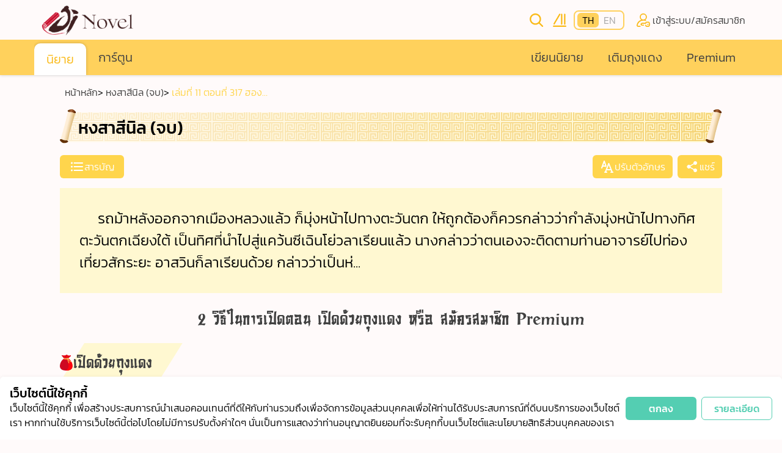

--- FILE ---
content_type: text/html; charset=utf-8
request_url: https://www.jinovel.com/novel/chapter/0ef0e889-bf82-49c6-a53e-dcc9c301d7f9?r=%E0%B8%99%E0%B8%B4%E0%B8%A2%E0%B8%B2%E0%B8%A2%20%E0%B8%A3%E0%B8%B1%E0%B8%81
body_size: 66873
content:
<!doctype html>
<html data-n-head-ssr lang="en" data-n-head="%7B%22lang%22:%7B%22ssr%22:%22en%22%7D%7D">
  <head >
    <meta data-n-head="ssr" charset="utf-8"><meta data-n-head="ssr" name="viewport" content="width=device-width, initial-scale=1"><meta data-n-head="ssr" name="format-detection" content="telephone=no"><meta data-n-head="ssr" name="facebook-domain-verification" content="gkh93oxu4zmtz11scazrmflyo3zdfx"><meta data-n-head="ssr" data-hid="robots" name="robots" content="index,follow"><meta data-n-head="ssr" data-hid="og:type" property="og:type" content=""><meta data-n-head="ssr" data-hid="description" name="description" content="อ่านนิยาย หงสาสีนิล (จบ): เล่มที่ 11 ตอนที่ 317 ฮองเฮาเป็นคนเสวยเก่ง ที่ตำหนัก Jinovel ได้เลยเจ้าค่ะคุณท่าน"><meta data-n-head="ssr" data-hid="keywords" name="keywords" content="นิยาย อ่านนิยาย อ่านนิยายฟรี นิยายแปล"><meta data-n-head="ssr" data-hid="og:title" property="og:title" content="หงสาสีนิล (จบ) : เล่มที่ 11 ตอนที่ 317 ฮองเฮาเป็นคนเสวยเก่ง"><meta data-n-head="ssr" data-hid="og:url" property="og:url" content="https://www.jinovel.com/novel/chapter/0ef0e889-bf82-49c6-a53e-dcc9c301d7f9?r=%E0%B8%99%E0%B8%B4%E0%B8%A2%E0%B8%B2%E0%B8%A2%20%E0%B8%A3%E0%B8%B1%E0%B8%81"><meta data-n-head="ssr" data-hid="og:image" property="og:image" content="https://jinovel.xyz/cdn-cgi/image/width=250/https://jinovel-prod-s3-library.s3.amazonaws.com/contents/m7SXSonIN0qLsQvzG3y9FQ.jpg"><meta data-n-head="ssr" data-hid="og:description" name="og:description" content="อ่านนิยาย หงสาสีนิล (จบ): เล่มที่ 11 ตอนที่ 317 ฮองเฮาเป็นคนเสวยเก่ง ที่ตำหนัก Jinovel ได้เลยเจ้าค่ะคุณท่าน"><title>หงสาสีนิล (จบ) : เล่มที่ 11 ตอนที่ 317 ฮองเฮาเป็นคนเสวยเก่ง</title><link data-n-head="ssr" rel="icon" type="image/x-icon" href="/favicon.ico"><link data-n-head="ssr" rel="icon" type="image/png" sizes="32x32" href="/favicon/favicon-32x32.png"><link data-n-head="ssr" rel="icon" type="image/png" sizes="16x16" href="/favicon/favicon-16x16.png"><link data-n-head="ssr" rel="apple-touch-icon" sizes="180x180" href="/favicon/apple-touch-icon.png"><script data-n-head="ssr" src="https://www.googletagmanager.com/gtag/js?id=G-1YVQ12G5Z5" async></script><script data-n-head="ssr" data-hid="ga" vmid="ga" type="text/javascript">
        window.dataLayer = window.dataLayer || [];
        function gtag(){dataLayer.push(arguments);}
        gtag('js', new Date());
        gtag('config', 'G-1YVQ12G5Z5');
      </script><script data-n-head="ssr" data-hid="gtm" vmid="gtm" type="text/javascript">
        (function(w,d,s,l,i){w[l]=w[l]||[];w[l].push({'gtm.start':
        new Date().getTime(),event:'gtm.js'});var f=d.getElementsByTagName(s)[0],
        j=d.createElement(s),dl=l!='dataLayer'?'&l='+l:'';j.async=true;j.src=
        'https://www.googletagmanager.com/gtm.js?id='+i+dl;f.parentNode.insertBefore(j,f);
        })(window,document,'script','dataLayer','GTM-PPZD7RD');
      </script><link rel="preload" href="/_nuxt/1fd482e.js" as="script"><link rel="preload" href="/_nuxt/1500776.js" as="script"><link rel="preload" href="/_nuxt/437576e.js" as="script"><link rel="preload" href="/_nuxt/d33d119.js" as="script"><link rel="preload" href="/_nuxt/0ee8c90.js" as="script"><link rel="preload" href="/_nuxt/79bf924.js" as="script"><link rel="preload" href="/_nuxt/af16d6d.js" as="script"><link rel="preload" href="/_nuxt/0b23701.js" as="script"><link rel="preload" href="/_nuxt/d17e5d9.js" as="script"><style data-vue-ssr-id="2e91f70a:0 7566c795:0 7a094a4e:0 13acf346:0 4f870949:0 3f461c6a:0 c39f0170:0 12fa97fc:0 f34a0f4e:0 865e8824:0 ff2d4cde:0 7aac67ac:0 78e88d20:0 2ce51135:0 078c8db8:0 1f6f246c:0 61524df8:0 54f348f0:0">*,:after,:before{border:0 solid;box-sizing:border-box}*{--tw-ring-inset:var(--tw-empty,/*!*/ /*!*/);--tw-ring-offset-width:0px;--tw-ring-offset-color:#fff;--tw-ring-color:rgba(59,130,246,.5);--tw-ring-offset-shadow:0 0 transparent;--tw-ring-shadow:0 0 transparent;--tw-shadow:0 0 transparent}:root{-moz-tab-size:4;-o-tab-size:4;tab-size:4}:-moz-focusring{outline:1px dotted ButtonText}:-moz-ui-invalid{box-shadow:none}::moz-focus-inner{border-style:none;padding:0}::-webkit-inner-spin-button,::-webkit-outer-spin-button{height:auto}::-webkit-search-decoration{-webkit-appearance:none}::-webkit-file-upload-button{-webkit-appearance:button;font:inherit}[type=search]{-webkit-appearance:textfield;outline-offset:-2px}abbr[title]{-webkit-text-decoration:underline dotted;text-decoration:underline;text-decoration:underline dotted}a{color:inherit;text-decoration:inherit}body{font-family:inherit;line-height:inherit;margin:0}b,strong{font-weight:bolder}button{background-color:transparent;background-image:none;text-transform:none}[type=button],[type=reset],[type=submit],button{-webkit-appearance:button}[role=button],button{cursor:pointer}html{-webkit-text-size-adjust:100%;font-family:ui-sans-serif,system-ui,-apple-system,Segoe UI,Roboto,Ubuntu,Cantarell,Noto Sans,sans-serif,BlinkMacSystemFont,"Segoe UI","Helvetica Neue",Arial,"Noto Sans","Apple Color Emoji","Segoe UI Emoji","Segoe UI Symbol","Noto Color Emoji";line-height:1.5}hr{border-top-width:1px;color:inherit;height:0}h1,h2,h3,h4,h5,h6,hr,p,pre{margin:0}h1,h2,h3,h4,h5,h6{font-size:inherit;font-weight:inherit}button,input,textarea{color:inherit;font-family:inherit;font-size:100%;line-height:1.15;line-height:inherit;margin:0;padding:0}img{border-style:solid;height:auto;max-width:100%}input::placeholder{color:#e7e7e7;opacity:1}input::webkit-input-placeholder{color:#e7e7e7;opacity:1}input::-moz-placeholder{color:#e7e7e7;opacity:1}input:-ms-input-placeholder{color:#e7e7e7;opacity:1}input::-ms-input-placeholder{color:#e7e7e7;opacity:1}pre{font-family:ui-monospace,SFMono-Regular,Menlo,Monaco,Consolas,"Liberation Mono","Courier New",monospace;font-size:1em}small{font-size:80%}canvas,iframe,img,svg{display:block;vertical-align:middle}table{border-collapse:collapse;border-color:inherit;text-indent:0}textarea{resize:vertical}textarea::placeholder{color:#e7e7e7;opacity:1}textarea::webkit-input-placeholder{color:#e7e7e7;opacity:1}textarea::-moz-placeholder{color:#e7e7e7;opacity:1}textarea:-ms-input-placeholder{color:#e7e7e7;opacity:1}textarea::-ms-input-placeholder{color:#e7e7e7;opacity:1}ol,ul{list-style:none;margin:0;padding:0}.aspect-square{aspect-ratio:1/1}.aspect-video{aspect-ratio:16/9}.aspect-142\/330{padding-bottom:43.030303%;position:relative}.aspect-142\/330>*{bottom:0;height:100%;left:0;position:absolute;right:0;top:0;width:100%}.aspect-35\/29{padding-bottom:120.689655%;position:relative}.aspect-35\/29>*{bottom:0;height:100%;left:0;position:absolute;right:0;top:0;width:100%}.aspect-32\/22{padding-bottom:145.454545%;position:relative}.aspect-32\/22>*{bottom:0;height:100%;left:0;position:absolute;right:0;top:0;width:100%}.aspect-16\/8{padding-bottom:200%;position:relative}.aspect-16\/8>*{bottom:0;height:100%;left:0;position:absolute;right:0;top:0;width:100%}.aspect-9\/16{padding-bottom:56.25%;position:relative}.aspect-9\/16>*{bottom:0;height:100%;left:0;position:absolute;right:0;top:0;width:100%}.aspect-24\/15{padding-bottom:160%;position:relative}.aspect-24\/15>*{bottom:0;height:100%;left:0;position:absolute;right:0;top:0;width:100%}.aspect-15\/30{padding-bottom:50%;position:relative}.aspect-15\/30>*{bottom:0;height:100%;left:0;position:absolute;right:0;top:0;width:100%}.aspect-18\/30{padding-bottom:60%;position:relative}.aspect-18\/30>*{bottom:0;height:100%;left:0;position:absolute;right:0;top:0;width:100%}.aspect-169\/400{padding-bottom:42.25%;position:relative}.aspect-169\/400>*{bottom:0;height:100%;left:0;position:absolute;right:0;top:0;width:100%}.aspect-35\/17{padding-bottom:205.882353%;position:relative}.aspect-35\/17>*{bottom:0;height:100%;left:0;position:absolute;right:0;top:0;width:100%}.aspect-15\/32{padding-bottom:46.875%;position:relative}.aspect-15\/32>*{bottom:0;height:100%;left:0;position:absolute;right:0;top:0;width:100%}@media (max-width:767.9px){.\<md\:aspect-none{padding-bottom:0;position:static}.\<md\:aspect-none>*{bottom:auto;height:auto;left:auto;position:static;right:auto;top:auto;width:auto}.\<md\:aspect-20\/30{padding-bottom:66.666667%;position:relative}.\<md\:aspect-20\/30>*{bottom:0;height:100%;left:0;position:absolute;right:0;top:0;width:100%}}@media (max-width:639.9px){.\<sm\:aspect-35\/20{padding-bottom:175%;position:relative}.\<sm\:aspect-35\/20>*{bottom:0;height:100%;left:0;position:absolute;right:0;top:0;width:100%}}@media (max-width:419.9px){.\<xs\:aspect-35\/20{padding-bottom:175%;position:relative}.\<xs\:aspect-35\/20>*{bottom:0;height:100%;left:0;position:absolute;right:0;top:0;width:100%}}.container{width:100%}@media (min-width:420px){.container{max-width:420px}}@media (min-width:640px){.container{max-width:640px}}@media (min-width:768px){.container{max-width:768px}}@media (min-width:1024px){.container{max-width:1024px}}@media (min-width:1280px){.container{max-width:1280px}}@media (min-width:1536px){.container{max-width:1536px}}.space-y-4>:not([hidden])~:not([hidden]){--tw-space-y-reverse:0;margin-bottom:0;margin-bottom:calc(1rem*var(--tw-space-y-reverse));margin-top:1rem;margin-top:calc(1rem*(1 - var(--tw-space-y-reverse)))}.space-y-2>:not([hidden])~:not([hidden]){--tw-space-y-reverse:0;margin-bottom:0;margin-bottom:calc(.5rem*var(--tw-space-y-reverse));margin-top:.5rem;margin-top:calc(.5rem*(1 - var(--tw-space-y-reverse)))}.space-y-1>:not([hidden])~:not([hidden]){--tw-space-y-reverse:0;margin-bottom:0;margin-bottom:calc(.25rem*var(--tw-space-y-reverse));margin-top:.25rem;margin-top:calc(.25rem*(1 - var(--tw-space-y-reverse)))}.space-y-3>:not([hidden])~:not([hidden]){--tw-space-y-reverse:0;margin-bottom:0;margin-bottom:calc(.75rem*var(--tw-space-y-reverse));margin-top:.75rem;margin-top:calc(.75rem*(1 - var(--tw-space-y-reverse)))}.space-y-10>:not([hidden])~:not([hidden]){--tw-space-y-reverse:0;margin-bottom:0;margin-bottom:calc(2.5rem*var(--tw-space-y-reverse));margin-top:2.5rem;margin-top:calc(2.5rem*(1 - var(--tw-space-y-reverse)))}.space-x-2>:not([hidden])~:not([hidden]){--tw-space-x-reverse:0;margin-left:.5rem;margin-left:calc(.5rem*(1 - var(--tw-space-x-reverse)));margin-right:0;margin-right:calc(.5rem*var(--tw-space-x-reverse))}.space-x-1>:not([hidden])~:not([hidden]){--tw-space-x-reverse:0;margin-left:.25rem;margin-left:calc(.25rem*(1 - var(--tw-space-x-reverse)));margin-right:0;margin-right:calc(.25rem*var(--tw-space-x-reverse))}.space-x-4>:not([hidden])~:not([hidden]){--tw-space-x-reverse:0;margin-left:1rem;margin-left:calc(1rem*(1 - var(--tw-space-x-reverse)));margin-right:0;margin-right:calc(1rem*var(--tw-space-x-reverse))}.space-x-2px>:not([hidden])~:not([hidden]){--tw-space-x-reverse:0;margin-left:2px;margin-left:calc(2px*(1 - var(--tw-space-x-reverse)));margin-right:0;margin-right:calc(2px*var(--tw-space-x-reverse))}.divide-y>:not([hidden])~:not([hidden]){--tw-divide-y-reverse:0;border-bottom-width:0;border-bottom-width:calc(1px*var(--tw-divide-y-reverse));border-top-width:1px;border-top-width:calc(1px*(1 - var(--tw-divide-y-reverse)))}.divide-x>:not([hidden])~:not([hidden]){--tw-divide-x-reverse:0;border-left-width:1px;border-left-width:calc(1px*(1 - var(--tw-divide-x-reverse)));border-right-width:0;border-right-width:calc(1px*var(--tw-divide-x-reverse))}.divide-y-reverse>:not([hidden])~:not([hidden]){--tw-divide-y-reverse:1}.divide-white>:not([hidden])~:not([hidden]){--tw-divide-opacity:1;border-color:#fff;border-color:rgba(255,255,255,var(--tw-divide-opacity))}.divide-gray-300>:not([hidden])~:not([hidden]){--tw-divide-opacity:1;border-color:#eaeaea;border-color:rgba(234,234,234,var(--tw-divide-opacity))}.appearance-none{-webkit-appearance:none;-moz-appearance:none;appearance:none}.bg-local{background-attachment:local}.bg-gray-300{--tw-bg-opacity:1;background-color:#eaeaea;background-color:rgba(234,234,234,var(--tw-bg-opacity))}.bg-yellow-300{--tw-bg-opacity:1;background-color:#fff8d1;background-color:rgba(255,248,209,var(--tw-bg-opacity))}.\!bg-yellow-500{--tw-bg-opacity:1!important;background-color:#ffd54c!important;background-color:rgba(255,213,76,var(--tw-bg-opacity))!important}.bg-black{--tw-bg-opacity:1;background-color:#000;background-color:rgba(0,0,0,var(--tw-bg-opacity))}.bg-transparent{background-color:transparent}.bg-white{--tw-bg-opacity:1;background-color:#fff;background-color:rgba(255,255,255,var(--tw-bg-opacity))}.bg-yellow-500{--tw-bg-opacity:1;background-color:#ffd54c;background-color:rgba(255,213,76,var(--tw-bg-opacity))}.bg-\[\#FFD15C\]{--tw-bg-opacity:1;background-color:#ffd15c;background-color:rgba(255,209,92,var(--tw-bg-opacity))}.hover\:bg-rose-300:hover{--tw-bg-opacity:1;background-color:snow;background-color:rgba(255,250,250,var(--tw-bg-opacity))}.bg-yellow-400{--tw-bg-opacity:1;background-color:#fdeb87;background-color:rgba(253,235,135,var(--tw-bg-opacity))}.bg-yellow-200{--tw-bg-opacity:1;background-color:#eee8c3;background-color:rgba(238,232,195,var(--tw-bg-opacity))}.\!bg-green-500{--tw-bg-opacity:1!important;background-color:#54ceb2!important;background-color:rgba(84,206,178,var(--tw-bg-opacity))!important}.\!bg-orange-500{--tw-bg-opacity:1!important;background-color:#ff8900!important;background-color:rgba(255,137,0,var(--tw-bg-opacity))!important}.\!bg-red-500{--tw-bg-opacity:1!important;background-color:#ff040f!important;background-color:rgba(255,4,15,var(--tw-bg-opacity))!important}.\!bg-red-400{background-color:#ff3838!important;background-color:rgba(255,56,56,var(--tw-bg-opacity))!important}.\!bg-red-400,.\!bg-white{--tw-bg-opacity:1!important}.\!bg-white{background-color:#fff!important;background-color:rgba(255,255,255,var(--tw-bg-opacity))!important}.bg-gray-500{--tw-bg-opacity:1;background-color:#a8a8a8;background-color:rgba(168,168,168,var(--tw-bg-opacity))}.bg-yellow-100{--tw-bg-opacity:1;background-color:#fffcee;background-color:rgba(255,252,238,var(--tw-bg-opacity))}.bg-green-500{--tw-bg-opacity:1;background-color:#54ceb2;background-color:rgba(84,206,178,var(--tw-bg-opacity))}.active\:bg-yellow-600:active{--tw-bg-opacity:1;background-color:#faba18;background-color:rgba(250,186,24,var(--tw-bg-opacity))}.first\:hover\:bg-white:first-child:hover{--tw-bg-opacity:1;background-color:#fff;background-color:rgba(255,255,255,var(--tw-bg-opacity))}.hover\:bg-yellow-300:hover{--tw-bg-opacity:1;background-color:#fff8d1;background-color:rgba(255,248,209,var(--tw-bg-opacity))}.bg-success-200{--tw-bg-opacity:1;background-color:#b8fdc3;background-color:rgba(184,253,195,var(--tw-bg-opacity))}.bg-orange-800{--tw-bg-opacity:1;background-color:#ffd15c;background-color:rgba(255,209,92,var(--tw-bg-opacity))}.bg-red-500{--tw-bg-opacity:1;background-color:#ff040f;background-color:rgba(255,4,15,var(--tw-bg-opacity))}.bg-pearl-300{--tw-bg-opacity:1;background-color:#fffdf7;background-color:rgba(255,253,247,var(--tw-bg-opacity))}.bg-\[\#383838\]{--tw-bg-opacity:1;background-color:#383838;background-color:rgba(56,56,56,var(--tw-bg-opacity))}.bg-orange-500{--tw-bg-opacity:1;background-color:#ff8900;background-color:rgba(255,137,0,var(--tw-bg-opacity))}.\!bg-gray-300{--tw-bg-opacity:1!important;background-color:#eaeaea!important;background-color:rgba(234,234,234,var(--tw-bg-opacity))!important}.bg-green-700{--tw-bg-opacity:1;background-color:#1cec99;background-color:rgba(28,236,153,var(--tw-bg-opacity))}.\!bg-gray-500{--tw-bg-opacity:1!important;background-color:#a8a8a8!important;background-color:rgba(168,168,168,var(--tw-bg-opacity))!important}.bg-green-501{--tw-bg-opacity:1;background-color:#0eff74;background-color:rgba(14,255,116,var(--tw-bg-opacity))}.bg-blue-501{--tw-bg-opacity:1;background-color:#110896;background-color:rgba(17,8,150,var(--tw-bg-opacity))}.bg-blue-100{--tw-bg-opacity:1;background-color:#cedbff;background-color:rgba(206,219,255,var(--tw-bg-opacity))}.bg-red-800{--tw-bg-opacity:1;background-color:#a81f24;background-color:rgba(168,31,36,var(--tw-bg-opacity))}.bg-prim-300{--tw-bg-opacity:1;background-color:#faf4f9;background-color:rgba(250,244,249,var(--tw-bg-opacity))}.bg-success-500{--tw-bg-opacity:1;background-color:#97ee55;background-color:rgba(151,238,85,var(--tw-bg-opacity))}.bg-success-700{--tw-bg-opacity:1;background-color:#2fb705;background-color:rgba(47,183,5,var(--tw-bg-opacity))}.bg-rose-300{--tw-bg-opacity:1;background-color:snow;background-color:rgba(255,250,250,var(--tw-bg-opacity))}.bg-gray-800{--tw-bg-opacity:1;background-color:#404040;background-color:rgba(64,64,64,var(--tw-bg-opacity))}.bg-yellow-600{--tw-bg-opacity:1;background-color:#faba18;background-color:rgba(250,186,24,var(--tw-bg-opacity))}.\!bg-gray-800{--tw-bg-opacity:1!important;background-color:#404040!important;background-color:rgba(64,64,64,var(--tw-bg-opacity))!important}.bg-\[\#FF8900\]{--tw-bg-opacity:1;background-color:#ff8900;background-color:rgba(255,137,0,var(--tw-bg-opacity))}.bg-\[\#FFD54C\]{--tw-bg-opacity:1;background-color:#ffd54c;background-color:rgba(255,213,76,var(--tw-bg-opacity))}.bg-\[\#EAEAEA\]{--tw-bg-opacity:1;background-color:#eaeaea;background-color:rgba(234,234,234,var(--tw-bg-opacity))}.bg-\[\#ccc\]{--tw-bg-opacity:1;background-color:#ccc;background-color:rgba(204,204,204,var(--tw-bg-opacity))}.dark .dark\:bg-black{--tw-bg-opacity:1;background-color:#000;background-color:rgba(0,0,0,var(--tw-bg-opacity))}.bg-gray-400{--tw-bg-opacity:1;background-color:#e7e7e7;background-color:rgba(231,231,231,var(--tw-bg-opacity))}.bg-opacity-20{--tw-bg-opacity:0.2}.bg-opacity-80{--tw-bg-opacity:0.8}.bg-opacity-50{--tw-bg-opacity:0.5}.bg-opacity-10{--tw-bg-opacity:0.1}.bg-center{background-position:50%}.bg-no-repeat{background-repeat:no-repeat}.\!bg-no-repeat{background-repeat:no-repeat!important}.bg-repeat-x{background-repeat:repeat-x}.bg-contain{background-size:contain}.bg-cover{background-size:cover}.\!bg-cover{background-size:cover!important}.border-collapse{border-collapse:collapse}.border-red-600{--tw-border-opacity:1;border-color:#f01616;border-color:rgba(240,22,22,var(--tw-border-opacity))}.border-\[\#FFD15C\]{--tw-border-opacity:1;border-color:#ffd15c;border-color:rgba(255,209,92,var(--tw-border-opacity))}.border-yellow-500{--tw-border-opacity:1;border-color:#ffd54c;border-color:rgba(255,213,76,var(--tw-border-opacity))}.border-white{--tw-border-opacity:1;border-color:#fff;border-color:rgba(255,255,255,var(--tw-border-opacity))}.border-rose-300{--tw-border-opacity:1;border-color:snow;border-color:rgba(255,250,250,var(--tw-border-opacity))}.\!border-green-500{--tw-border-opacity:1!important;border-color:#54ceb2!important;border-color:rgba(84,206,178,var(--tw-border-opacity))!important}.\!border-transparent{border-color:transparent!important}.\!border-orange-500{--tw-border-opacity:1!important;border-color:#ff8900!important;border-color:rgba(255,137,0,var(--tw-border-opacity))!important}.\!border-yellow-500{--tw-border-opacity:1!important;border-color:#ffd54c!important;border-color:rgba(255,213,76,var(--tw-border-opacity))!important}.border-gray-500{--tw-border-opacity:1;border-color:#a8a8a8;border-color:rgba(168,168,168,var(--tw-border-opacity))}.border-gray-400{--tw-border-opacity:1;border-color:#e7e7e7;border-color:rgba(231,231,231,var(--tw-border-opacity))}.border-transparent{border-color:transparent}.border-orange-500{--tw-border-opacity:1;border-color:#ff8900;border-color:rgba(255,137,0,var(--tw-border-opacity))}.border-gray-300{--tw-border-opacity:1;border-color:#eaeaea;border-color:rgba(234,234,234,var(--tw-border-opacity))}.border-orange-800{--tw-border-opacity:1;border-color:#ffd15c;border-color:rgba(255,209,92,var(--tw-border-opacity))}.border-yellow-300{--tw-border-opacity:1;border-color:#fff8d1;border-color:rgba(255,248,209,var(--tw-border-opacity))}.border-success-600{--tw-border-opacity:1;border-color:#02bc3a;border-color:rgba(2,188,58,var(--tw-border-opacity))}.\!border-gray-300{--tw-border-opacity:1!important;border-color:#eaeaea!important;border-color:rgba(234,234,234,var(--tw-border-opacity))!important}.border-yellow-400{--tw-border-opacity:1;border-color:#fdeb87;border-color:rgba(253,235,135,var(--tw-border-opacity))}.hover\:border-yellow-500:hover{--tw-border-opacity:1;border-color:#ffd54c;border-color:rgba(255,213,76,var(--tw-border-opacity))}.border-red-500{--tw-border-opacity:1;border-color:#ff040f;border-color:rgba(255,4,15,var(--tw-border-opacity))}.border-gray-700{--tw-border-opacity:1;border-color:#707070;border-color:rgba(112,112,112,var(--tw-border-opacity))}.border-\[\#F1BB45\]{--tw-border-opacity:1;border-color:#f1bb45;border-color:rgba(241,187,69,var(--tw-border-opacity))}.border-green-500{--tw-border-opacity:1;border-color:#54ceb2;border-color:rgba(84,206,178,var(--tw-border-opacity))}.border-black{--tw-border-opacity:1;border-color:#000;border-color:rgba(0,0,0,var(--tw-border-opacity))}.border-green-501{--tw-border-opacity:1;border-color:#0eff74;border-color:rgba(14,255,116,var(--tw-border-opacity))}.\!border-gray-800{--tw-border-opacity:1!important;border-color:#404040!important;border-color:rgba(64,64,64,var(--tw-border-opacity))!important}.border-success-700{--tw-border-opacity:1;border-color:#2fb705;border-color:rgba(47,183,5,var(--tw-border-opacity))}.border-l-yellow-500{--tw-border-opacity:1;border-left-color:#ffd54c;border-left-color:rgba(255,213,76,var(--tw-border-opacity))}.border-b-gray-300{--tw-border-opacity:1;border-bottom-color:#eaeaea;border-bottom-color:rgba(234,234,234,var(--tw-border-opacity))}.border-t-gray-500{--tw-border-opacity:1;border-top-color:#a8a8a8;border-top-color:rgba(168,168,168,var(--tw-border-opacity))}.border-l-transparent{border-left-color:transparent}.border-r-transparent{border-right-color:transparent}.border-t-green-501{--tw-border-opacity:1;border-top-color:#0eff74;border-top-color:rgba(14,255,116,var(--tw-border-opacity))}.border-t-blue-501{--tw-border-opacity:1;border-top-color:#110896;border-top-color:rgba(17,8,150,var(--tw-border-opacity))}.border-t-red-500{--tw-border-opacity:1;border-top-color:#ff040f;border-top-color:rgba(255,4,15,var(--tw-border-opacity))}.border-b-orange-500{--tw-border-opacity:1;border-bottom-color:#ff8900;border-bottom-color:rgba(255,137,0,var(--tw-border-opacity))}.border-t-yellow-500{--tw-border-opacity:1;border-top-color:#ffd54c;border-top-color:rgba(255,213,76,var(--tw-border-opacity))}.border-b-gray-800{--tw-border-opacity:1;border-bottom-color:#404040;border-bottom-color:rgba(64,64,64,var(--tw-border-opacity))}.rounded-md{border-radius:.375rem}.rounded-full{border-radius:9999px}.rounded{border-radius:.25rem}.rounded-lg{border-radius:.5rem}.rounded-xl{border-radius:.75rem}.\!rounded-full{border-radius:9999px!important}.\!rounded-lg{border-radius:.5rem!important}.rounded-20px{border-radius:20px}.rounded-13px{border-radius:13px}.rounded-26px{border-radius:26px}.\!rounded-25px{border-radius:25px!important}.rounded-sm{border-radius:.125rem}.rounded-16px{border-radius:16px}.rounded-1\/2{border-radius:50%}.\!rounded-30px{border-radius:30px!important}.rounded-1{border-radius:100%}.rounded-l-md{border-bottom-left-radius:.375rem;border-top-left-radius:.375rem}.rounded-r-md{border-bottom-right-radius:.375rem;border-top-right-radius:.375rem}.first\:rounded-l-md:first-child{border-bottom-left-radius:.375rem;border-top-left-radius:.375rem}.rounded-t-md{border-top-left-radius:.375rem;border-top-right-radius:.375rem}.rounded-b-md{border-bottom-left-radius:.375rem;border-bottom-right-radius:.375rem}.rounded-b-none{border-bottom-left-radius:0;border-bottom-right-radius:0}.rounded-t-lg{border-top-left-radius:.5rem;border-top-right-radius:.5rem}.rounded-b{border-bottom-left-radius:.25rem;border-bottom-right-radius:.25rem}.rounded-tl-lg{border-top-left-radius:.5rem}.rounded-tr-lg{border-top-right-radius:.5rem}.rounded-bl-lg{border-bottom-left-radius:.5rem}.rounded-tr-md{border-top-right-radius:.375rem}.rounded-bl-md{border-bottom-left-radius:.375rem}.rounded-br-lg{border-bottom-right-radius:.5rem}.rounded-tl-md{border-top-left-radius:.375rem}.border-solid{border-style:solid}.border-none{border-style:none}.border-2{border-width:2px}.border,.border-1px{border-width:1px}.border-2px{border-width:2px}.border-1{border-width:1px}.border-0{border-width:0}.border-4{border-width:4px}.border\(\){border-width:1px}.\!border-4{border-width:4px!important}.border-3px{border-width:3px}.border-4px{border-width:4px}.border-b{border-bottom-width:1px}.border-r-10{border-right-width:10px}.last\:border-r-0:last-child{border-right-width:0}.border-b-2{border-bottom-width:2px}.border-t{border-top-width:1px}.border-bottom-2px{border-bottom-width:2px}.border-b-1px{border-bottom-width:1px}.border-b-6px{border-bottom-width:6px}.border-b-8{border-bottom-width:8px}.border-l-4px{border-left-width:4px}.border-l-22px{border-left-width:22px}.border-r-22px{border-right-width:22px}.border-t-10px{border-top-width:10px}.border-b-4px{border-bottom-width:4px}.border-l-1px{border-left-width:1px}.border-b-0{border-bottom-width:0}.\!border-b-0{border-bottom-width:0!important}.border-t-4{border-top-width:4px}.border-l-4{border-left-width:4px}.border-l{border-left-width:1px}.border-r{border-right-width:1px}.border-top-1px{border-top-width:1px}.border-r-1px{border-right-width:1px}.border-t-1px,.not-first\:border-t-1px:not(:first-child){border-top-width:1px}.box-border{box-sizing:border-box}.cursor-pointer{cursor:pointer}.cursor-not-allowed{cursor:not-allowed}.cursor-default{cursor:default}.\!cursor-default{cursor:default!important}.cursor-help{cursor:help}.\!cursor-pointer{cursor:pointer!important}.cursor-move{cursor:move}.\!cursor-not-allowed{cursor:not-allowed!important}.block,.group:hover .group-hover\:block{display:block}.inline-block{display:inline-block}.inline{display:inline}.flex{display:flex}.inline-flex{display:inline-flex}.table{display:table}.table-cell{display:table-cell}.table-header-group{display:table-header-group}.table-row-group{display:table-row-group}.table-row{display:table-row}.grid{display:grid}.contents{display:contents}.\!hidden{display:none!important}.hidden{display:none}.basis-1\/3{flex-basis:33.333333%}.basis-1\/2{flex-basis:50%}.basis-200px{flex-basis:200px}.basis-1\/4{flex-basis:25%}.basis-3\/4{flex-basis:75%}.basis-full{flex-basis:100%}.flex-row{flex-direction:row}.flex-col{flex-direction:column}.flex-wrap{flex-wrap:wrap}.flex-nowrap{flex-wrap:nowrap}.items-start{align-items:flex-start}.items-end{align-items:flex-end}.items-center{align-items:center}.self-start{align-self:flex-start}.self-end{align-self:flex-end}.\!self-end{align-self:flex-end!important}.\!self-center{align-self:center!important}.self-center{align-self:center}.\!self-stretch{align-self:stretch!important}.self-stretch{align-self:stretch}.justify-start{justify-content:flex-start}.justify-end{justify-content:flex-end}.\!justify-end{justify-content:flex-end!important}.justify-center{justify-content:center}.justify-between{justify-content:space-between}.justify-around{justify-content:space-around}.flex-1{flex:1 1 0%}.flex-none{flex:none}.flex-grow{flex-grow:1}.flex-grow-0{flex-grow:0}.flex-shrink-0{flex-shrink:0}.order-1{order:1}.order-2{order:2}.order-3{order:3}.order-4{order:4}.order-first{order:-9999}.float-right{float:right}.float-left{float:left}.font-csprajad1{font-family:CSPraJad1,Tahoma,sans-serif}.font-csprajad2{font-family:CSPraJad2,Tahoma,sans-serif}.\!font-csprajad1{font-family:CSPraJad1,Tahoma,sans-serif!important}.\!font-csprajad2{font-family:CSPraJad2,Tahoma,sans-serif!important}.font-bold{font-weight:700}.font-light{font-weight:300}.font-extralight{font-weight:200}.font-normal{font-weight:400}.\!font-light{font-weight:300!important}.\!font-bold{font-weight:700!important}.font-medium{font-weight:500}.\!h-auto{height:auto!important}.h-full{height:100%}.h-1{height:.25rem}.h-6{height:1.5rem}.h-8{height:2rem}.h-auto{height:auto}.h-16{height:4rem}.h-40{height:10rem}.h-24{height:6rem}.h-0{height:0}.\!h-8{height:2rem!important}.h-2{height:.5rem}.\!h-full{height:100%!important}.h-12{height:3rem}.h-5{height:1.25rem}.\!h-14{height:3.5rem!important}.\!h-38px{height:38px!important}.h-48px{height:48px}.h-5px{height:5px}.h-10px{height:10px}.h-50px{height:50px}.h-1px{height:1px}.h-40px{height:40px}.h-240px{height:240px}.h-250px{height:250px}.h-18{height:4.5rem}.h-24px{height:24px}.\!h-40px{height:40px!important}.h-380px{height:380px}.h-20px{height:20px}.h-76px{height:76px}.h-300px{height:300px}.h-36px{height:36px}.\!h-52px{height:52px!important}.h-\[26\%\]{height:26%}.h-200px{height:200px}.h-594px{height:594px}.h-120px{height:120px}.h-140px{height:140px}.h-57px{height:57px}.h-37px{height:37px}.h-42px{height:42px}.\!h-30px{height:30px!important}.h-16px{height:16px}.h-54px{height:54px}.h-26px{height:26px}.h-2px{height:2px}.h-6px{height:6px}.h-210px{height:210px}.h-100px{height:100px}.h-75px{height:75px}.h-164px{height:164px}.h-70{height:17.5rem}.h-355px{height:355px}.h-349px{height:349px}.h-\[60\%\]{height:60%}.h-55px{height:55px}.h-108px{height:108px}.h-160px{height:160px}.h-255px{height:255px}.h-60px{height:60px}.h-9px{height:9px}.h-8px{height:8px}.h-370px{height:370px}.h-28px{height:28px}.h-95px{height:95px}.h-30px{height:30px}.h-138px{height:138px}.h-100{height:25rem}.h-400px{height:400px}.\!h-57px{height:57px!important}.h-110px{height:110px}.h-84px{height:84px}.h-49px{height:49px}.h-500px{height:500px}.\!h-58px{height:58px!important}.h-72px{height:72px}.h-62px{height:62px}.h-4rem{height:4rem}.h-145px{height:145px}.h-150px{height:150px}.h-70px{height:70px}.h-360px{height:360px}.text-body1{font-size:1rem}.text-body2{font-size:.875rem}.text-body3{font-size:.75rem}.text-h4{font-size:1.75rem}.text-h6{font-size:1rem}.text-overline{font-size:.625rem}.text-h5{font-size:1.25rem}.text-xs{font-size:.813rem}.\!text-overline{font-size:.625rem!important}.text-caption{font-size:.75rem}.text-h3{font-size:2rem}.text-md{font-size:1.563rem}.text-subtitle2{font-size:.875rem}.text-subtitle1{font-size:1rem}.text-\[1\.25rem\],.text-size-\[1\.25rem\]{font-size:1.25rem;line-height:1}.text-size-\[2rem\]{font-size:2rem;line-height:1}.leading-30px{line-height:30px}.leading-snug{line-height:1.375}.leading-6{line-height:1.5rem}.leading-7{line-height:1.75rem}.leading-loose{line-height:2}.leading-4{line-height:1rem}.leading-3{line-height:.75rem}.list-none{list-style-type:none}.list-disc{list-style-type:disc}.list-decimal{list-style-type:decimal}.m-auto{margin:auto}.m-1{margin:.25rem}.m-4{margin:1rem}.m-2{margin:.5rem}.m-0{margin:0}.m-2\.2{margin:.55rem}.m-8{margin:2rem}.m-6{margin:1.5rem}.mx-2{margin-left:.5rem;margin-right:.5rem}.mx-auto{margin-left:auto;margin-right:auto}.my-4{margin-bottom:1rem;margin-top:1rem}.my-3{margin-bottom:.75rem;margin-top:.75rem}.my-5{margin-bottom:1.25rem;margin-top:1.25rem}.my-2{margin-bottom:.5rem;margin-top:.5rem}.my-6{margin-bottom:1.5rem;margin-top:1.5rem}.mx-1{margin-left:.25rem;margin-right:.25rem}.my-8{margin-bottom:2rem;margin-top:2rem}.my-10{margin-bottom:2.5rem;margin-top:2.5rem}.-mx-8px{margin-left:-8px;margin-right:-8px}.mx-4{margin-left:1rem;margin-right:1rem}.\!mx-0{margin-left:0!important;margin-right:0!important}.my-12{margin-bottom:3rem;margin-top:3rem}.my-20{margin-bottom:5rem;margin-top:5rem}.mt-1px{margin-top:1px}.mt-2px{margin-top:2px}.mt-3px{margin-top:3px}.mt-4px{margin-top:4px}.mt-5px{margin-top:5px}.mt-6px{margin-top:6px}.mt-7px{margin-top:7px}.mt-8px{margin-top:8px}.mt-9px{margin-top:9px}.mt-10px{margin-top:10px}.mt-11px{margin-top:11px}.mt-12px{margin-top:12px}.mt-13px{margin-top:13px}.mt-14px{margin-top:14px}.mt-15px{margin-top:15px}.mt-16px{margin-top:16px}.mt-17px{margin-top:17px}.mt-18px{margin-top:18px}.mt-19px{margin-top:19px}.mt-20px{margin-top:20px}.mt-21px{margin-top:21px}.mt-22px{margin-top:22px}.mt-23px{margin-top:23px}.mt-24px{margin-top:24px}.mt-25px{margin-top:25px}.mt-26px{margin-top:26px}.mt-27px{margin-top:27px}.mt-28px{margin-top:28px}.mt-29px{margin-top:29px}.mt-30px{margin-top:30px}.mt-31px{margin-top:31px}.mt-32px{margin-top:32px}.mt-33px{margin-top:33px}.mt-34px{margin-top:34px}.mt-35px{margin-top:35px}.mt-36px{margin-top:36px}.mt-37px{margin-top:37px}.mt-38px{margin-top:38px}.mt-39px{margin-top:39px}.mt-40px{margin-top:40px}.mt-41px{margin-top:41px}.mt-42px{margin-top:42px}.mt-43px{margin-top:43px}.mt-44px{margin-top:44px}.mt-45px{margin-top:45px}.mt-46px{margin-top:46px}.mt-47px{margin-top:47px}.mt-48px{margin-top:48px}.mt-49px{margin-top:49px}.mt-50px{margin-top:50px}.mt-51px{margin-top:51px}.mt-52px{margin-top:52px}.mt-53px{margin-top:53px}.mt-54px{margin-top:54px}.mt-55px{margin-top:55px}.mt-56px{margin-top:56px}.mt-57px{margin-top:57px}.mt-58px{margin-top:58px}.mt-59px{margin-top:59px}.mt-60px{margin-top:60px}.mt-61px{margin-top:61px}.mt-62px{margin-top:62px}.mt-63px{margin-top:63px}.mt-64px{margin-top:64px}.mt-65px{margin-top:65px}.mt-66px{margin-top:66px}.mt-67px{margin-top:67px}.mt-68px{margin-top:68px}.mt-69px{margin-top:69px}.mt-70px{margin-top:70px}.mt-71px{margin-top:71px}.mt-72px{margin-top:72px}.mt-73px{margin-top:73px}.mt-74px{margin-top:74px}.mt-75px{margin-top:75px}.mt-76px{margin-top:76px}.mt-77px{margin-top:77px}.mt-78px{margin-top:78px}.mt-79px{margin-top:79px}.mt-80px{margin-top:80px}.mt-81px{margin-top:81px}.mt-82px{margin-top:82px}.mt-83px{margin-top:83px}.mt-84px{margin-top:84px}.mt-85px{margin-top:85px}.mt-86px{margin-top:86px}.mt-87px{margin-top:87px}.mt-88px{margin-top:88px}.mt-89px{margin-top:89px}.mt-90px{margin-top:90px}.mt-91px{margin-top:91px}.mt-92px{margin-top:92px}.mt-93px{margin-top:93px}.mt-94px{margin-top:94px}.mt-95px{margin-top:95px}.mt-96px{margin-top:96px}.mt-97px{margin-top:97px}.mt-98px{margin-top:98px}.mt-99px{margin-top:99px}.mt-100px{margin-top:100px}.mt-101px{margin-top:101px}.mt-102px{margin-top:102px}.mt-103px{margin-top:103px}.mt-104px{margin-top:104px}.mt-105px{margin-top:105px}.mt-106px{margin-top:106px}.mt-107px{margin-top:107px}.mt-108px{margin-top:108px}.mt-109px{margin-top:109px}.mt-110px{margin-top:110px}.mt-111px{margin-top:111px}.mt-112px{margin-top:112px}.mt-113px{margin-top:113px}.mt-114px{margin-top:114px}.mt-115px{margin-top:115px}.mt-116px{margin-top:116px}.mt-117px{margin-top:117px}.mt-118px{margin-top:118px}.mt-119px{margin-top:119px}.mt-120px{margin-top:120px}.mt-121px{margin-top:121px}.mt-122px{margin-top:122px}.mt-123px{margin-top:123px}.mt-124px{margin-top:124px}.mt-125px{margin-top:125px}.mt-126px{margin-top:126px}.mt-127px{margin-top:127px}.mt-128px{margin-top:128px}.mt-129px{margin-top:129px}.mt-130px{margin-top:130px}.mt-131px{margin-top:131px}.mt-132px{margin-top:132px}.mt-133px{margin-top:133px}.mt-134px{margin-top:134px}.mt-135px{margin-top:135px}.mt-136px{margin-top:136px}.mt-137px{margin-top:137px}.mt-138px{margin-top:138px}.mt-139px{margin-top:139px}.mt-140px{margin-top:140px}.mt-141px{margin-top:141px}.mt-142px{margin-top:142px}.mt-143px{margin-top:143px}.mt-144px{margin-top:144px}.mt-145px{margin-top:145px}.mt-146px{margin-top:146px}.mt-147px{margin-top:147px}.mt-148px{margin-top:148px}.mt-149px{margin-top:149px}.mt-150px{margin-top:150px}.mt-151px{margin-top:151px}.mt-152px{margin-top:152px}.mt-153px{margin-top:153px}.mt-154px{margin-top:154px}.mt-155px{margin-top:155px}.mt-156px{margin-top:156px}.mt-157px{margin-top:157px}.mt-158px{margin-top:158px}.mt-159px{margin-top:159px}.mt-160px{margin-top:160px}.mt-161px{margin-top:161px}.mt-162px{margin-top:162px}.mt-163px{margin-top:163px}.mt-164px{margin-top:164px}.mt-165px{margin-top:165px}.mt-166px{margin-top:166px}.mt-167px{margin-top:167px}.mt-168px{margin-top:168px}.mt-169px{margin-top:169px}.mt-170px{margin-top:170px}.mt-171px{margin-top:171px}.mt-172px{margin-top:172px}.mt-173px{margin-top:173px}.mt-174px{margin-top:174px}.mt-175px{margin-top:175px}.mt-176px{margin-top:176px}.mt-177px{margin-top:177px}.mt-178px{margin-top:178px}.mt-179px{margin-top:179px}.mt-180px{margin-top:180px}.mt-181px{margin-top:181px}.mt-182px{margin-top:182px}.mt-183px{margin-top:183px}.mt-184px{margin-top:184px}.mt-185px{margin-top:185px}.mt-186px{margin-top:186px}.mt-187px{margin-top:187px}.mt-188px{margin-top:188px}.mt-189px{margin-top:189px}.mt-190px{margin-top:190px}.mt-191px{margin-top:191px}.mt-192px{margin-top:192px}.mt-193px{margin-top:193px}.mt-194px{margin-top:194px}.mt-195px{margin-top:195px}.mt-196px{margin-top:196px}.mt-197px{margin-top:197px}.mt-198px{margin-top:198px}.mt-199px{margin-top:199px}.mt-200px{margin-top:200px}.mt-4{margin-top:1rem}.\!mt-0{margin-top:0!important}.mt-8{margin-top:2rem}.ml-auto{margin-left:auto}.mt-2{margin-top:.5rem}.mt-5{margin-top:1.25rem}.mb-8{margin-bottom:2rem}.mt-10{margin-top:2.5rem}.mb-1{margin-bottom:.25rem}.mb-4{margin-bottom:1rem}.mb-2{margin-bottom:.5rem}.mt-1{margin-top:.25rem}.mt-6{margin-top:1.5rem}.ml-4{margin-left:1rem}.mt-3{margin-top:.75rem}.mb-16{margin-bottom:4rem}.mt-auto{margin-top:auto}.ml-10{margin-left:2.5rem}.ml-3{margin-left:.75rem}.ml-1{margin-left:.25rem}.mr-2{margin-right:.5rem}.ml-2{margin-left:.5rem}.mb-3{margin-bottom:.75rem}.mr-1{margin-right:.25rem}.-mr-1\.5rem{margin-right:-1.5rem}.-ml-1\.5rem{margin-left:-1.5rem}.-mb-2{margin-bottom:-.5rem}.-mt-2{margin-top:-.5rem}.-mb-10{margin-bottom:-2.5rem}.mb-10{margin-bottom:2.5rem}.ml-1\/6{margin-left:16.666667%}.-mt-1\/12{margin-top:-8.333333%}.mt-1\/4{margin-top:25%}.-mr-1\/12{margin-right:-8.333333%}.ml-16{margin-left:4rem}.ml-20{margin-left:5rem}.ml-8{margin-left:2rem}.mr-2px{margin-right:2px}.ml-2px{margin-left:2px}.mr-4{margin-right:1rem}.mt-0{margin-top:0}.-ml-4px{margin-left:-4px}.ml-0{margin-left:0}.mr-auto{margin-right:auto}.mr-0{margin-right:0}.mt-\[-8px\]{margin-top:-8px}.ml-6{margin-left:1.5rem}.mb-7{margin-bottom:1.75rem}.last\:mb-0:last-child{margin-bottom:0}.mt-20{margin-top:5rem}.mb-3px{margin-bottom:3px}.mt-\[-20\%\]{margin-top:-20%}.\!mt-4{margin-top:1rem!important}.mb-12{margin-bottom:3rem}.ml-20px{margin-left:20px}.mb-6{margin-bottom:1.5rem}.mb-5{margin-bottom:1.25rem}.mt-2\.2{margin-top:.55rem}.mt-\[-40px\]{margin-top:-40px}.mt-\[-55px\]{margin-top:-55px}.max-h-\[calc\(100vh-100px\)\]{max-height:calc(100vh - 100px)}.max-h-400px{max-height:400px}.max-h-\[calc\(100vh-4rem\)\]{max-height:calc(100vh - 4rem)}.max-h-300px{max-height:300px}.max-h-40px{max-height:40px}.max-h-500px{max-height:500px}.max-h-50px{max-height:50px}.max-h-30px{max-height:30px}.max-h-600px{max-height:600px}.max-w-60{max-width:15rem}.max-w-40{max-width:10rem}.max-w-20{max-width:5rem}.max-w-full{max-width:100%}.max-w-\[calc\(100vw-20px\)\]{max-width:calc(100vw - 20px)}.max-w-\[calc\(100vw-30px\)\]{max-width:calc(100vw - 30px)}.max-w-460px{max-width:460px}.max-w-600px{max-width:600px}.max-w-50{max-width:12.5rem}.max-w-350px{max-width:350px}.max-w-45{max-width:11.25rem}.max-w-180{max-width:45rem}.max-w-\[calc\(90vw\)\]{max-width:90vw}.max-w-42px{max-width:42px}.max-w-1\/2{max-width:50%}.max-w-1\/4{max-width:25%}.max-w-150px{max-width:150px}.max-w-154px{max-width:154px}.max-w-246px{max-width:246px}.max-w-200px{max-width:200px}.\!max-w-1150px{max-width:1150px!important}.max-w-30{max-width:7.5rem}.max-w-15{max-width:3.75rem}.max-w-80px{max-width:80px}.max-w-100{max-width:25rem}.max-w-500px{max-width:500px}.max-w-220px{max-width:220px}.max-w-400px{max-width:400px}.max-w-270px{max-width:270px}.max-w-360px{max-width:360px}.max-w-300px{max-width:300px}.max-w-180px{max-width:180px}.max-w-380px{max-width:380px}.min-h-4{min-height:1rem}.min-h-200px{min-height:200px}.min-h-57px{min-height:57px}.min-h-58px{min-height:58px}.min-h-50px{min-height:50px}.min-h-260px{min-height:260px}.min-h-80px{min-height:80px}.min-h-100px{min-height:100px}.min-h-100{min-height:25rem}.min-h-100vh{min-height:100vh}.min-w-0{min-width:0}.min-w-full{min-width:100%}.min-w-60{min-width:15rem}.min-w-40{min-width:10rem}.min-w-20{min-width:5rem}.min-w-36{min-width:9rem}.min-w-14{min-width:3.5rem}.min-w-50{min-width:12.5rem}.min-w-80px{min-width:80px}.min-w-140px{min-width:140px}.min-w-300px{min-width:300px}.min-w-400px{min-width:400px}.min-w-150px{min-width:150px}.min-w-360px{min-width:360px}.min-w-200px{min-width:200px}.min-w-\[calc\(100\%-20px\)\]{min-width:calc(100% - 20px)}.min-w-180px{min-width:180px}.min-w-60px{min-width:60px}.min-w-240px{min-width:240px}.min-w-154px{min-width:154px}.min-w-250px{min-width:250px}.min-w-136px{min-width:136px}.min-w-120px{min-width:120px}.min-w-124px{min-width:124px}.min-w-30{min-width:7.5rem}.min-w-28px{min-width:28px}.object-contain{-o-object-fit:contain;object-fit:contain}.object-cover{-o-object-fit:cover;object-fit:cover}.object-bottom{-o-object-position:bottom;object-position:bottom}.\!opacity-50{opacity:.5!important}.opacity-80{opacity:.8}.opacity-50{opacity:.5}.\!opacity-100{opacity:1!important}.opacity-55{opacity:.55}.opacity-100{opacity:1}.opacity-70{opacity:.7}.focus\:outline-none:focus,.outline-none{outline:2px solid transparent;outline-offset:2px}.outline-transparent{outline-color:transparent}.overflow-auto{overflow:auto}.overflow-hidden{overflow:hidden}.overflow-x-auto{overflow-x:auto}.overflow-y-auto{overflow-y:auto}.overflow-x-hidden{overflow-x:hidden}.overflow-y-hidden{overflow-y:hidden}.overflow-x-visible{overflow-x:visible}.p-6{padding:1.5rem}.p-3{padding:.75rem}.\!p-0{padding:0!important}.p-4{padding:1rem}.p-sm{padding:8px}.p-0{padding:0}.p-1\.5{padding:.375rem}.p-2{padding:.5rem}.p-8{padding:2rem}.p-2px{padding:2px}.p-10px{padding:10px}.p-1{padding:.25rem}.\!p-2{padding:.5rem!important}.p-8px{padding:8px}.p-10{padding:2.5rem}.p-20{padding:5rem}.p-y-1{padding:.25rem}.p-5{padding:1.25rem}.py-1{padding-bottom:.25rem;padding-top:.25rem}.px-4{padding-left:1rem;padding-right:1rem}.py-2px{padding-bottom:2px;padding-top:2px}.px-6{padding-left:1.5rem;padding-right:1.5rem}.py-3{padding-bottom:.75rem;padding-top:.75rem}.py-4{padding-bottom:1rem;padding-top:1rem}.py-12{padding-bottom:3rem;padding-top:3rem}.px-2{padding-left:.5rem;padding-right:.5rem}.px-8{padding-left:2rem;padding-right:2rem}.px-5{padding-left:1.25rem;padding-right:1.25rem}.py-6{padding-bottom:1.5rem;padding-top:1.5rem}.px-3{padding-left:.75rem;padding-right:.75rem}.py-8{padding-bottom:2rem;padding-top:2rem}.px-1{padding-left:.25rem;padding-right:.25rem}.py-10{padding-bottom:2.5rem;padding-top:2.5rem}.py-2{padding-bottom:.5rem;padding-top:.5rem}.\!py-2{padding-bottom:.5rem!important;padding-top:.5rem!important}.\!px-2{padding-left:.5rem!important;padding-right:.5rem!important}.px-10px{padding-left:10px;padding-right:10px}.py-5{padding-bottom:1.25rem;padding-top:1.25rem}.\!px-0{padding-left:0!important;padding-right:0!important}.\!px-3{padding-left:.75rem!important;padding-right:.75rem!important}.px-10{padding-left:2.5rem;padding-right:2.5rem}.px-0{padding-left:0;padding-right:0}.\!px-8{padding-left:2rem!important;padding-right:2rem!important}.py-5px{padding-bottom:5px;padding-top:5px}.px-14px{padding-left:14px;padding-right:14px}.px-13{padding-left:3.25rem;padding-right:3.25rem}.\!px-10{padding-left:2.5rem!important;padding-right:2.5rem!important}.pl-2{padding-left:.5rem}.pl-1{padding-left:.25rem}.pr-1{padding-right:.25rem}.pr-2{padding-right:.5rem}.pb-2{padding-bottom:.5rem}.pb-5{padding-bottom:1.25rem}.pt-2{padding-top:.5rem}.pb-8{padding-bottom:2rem}.pb-6{padding-bottom:1.5rem}.pt-4{padding-top:1rem}.pt-12{padding-top:3rem}.pl-6{padding-left:1.5rem}.pr-14{padding-right:3.5rem}.pb-1{padding-bottom:.25rem}.pr-4{padding-right:1rem}.pr-10px{padding-right:10px}.pl-10px{padding-left:10px}.pt-3{padding-top:.75rem}.pl-4{padding-left:1rem}.pl-4px{padding-left:4px}.pb-20{padding-bottom:5rem}.pl-3{padding-left:.75rem}.pt-1{padding-top:.25rem}.first\:pt-2:first-child{padding-top:.5rem}.last\:pb-2:last-child{padding-bottom:.5rem}.pb-4{padding-bottom:1rem}.pb-50px{padding-bottom:50px}.pt-15{padding-top:3.75rem}.pl-2px{padding-left:2px}.pb-40px{padding-bottom:40px}.pb-3{padding-bottom:.75rem}.pt-\[2rem\]{padding-top:2rem}.pt-6{padding-top:1.5rem}.placeholder-gray-650::-moz-placeholder{--tw-placeholder-opacity:1;color:#afafaf;color:rgba(175,175,175,var(--tw-placeholder-opacity))}.placeholder-gray-650::placeholder{--tw-placeholder-opacity:1;color:#afafaf;color:rgba(175,175,175,var(--tw-placeholder-opacity))}.tab{-moz-tab-size:4;-o-tab-size:4;tab-size:4}.pointer-events-none{pointer-events:none}.\!pointer-events-none{pointer-events:none!important}.\!pointer-events-auto{pointer-events:auto!important}.static{position:static}.fixed{position:fixed}.absolute{position:absolute}.\!absolute{position:absolute!important}.relative{position:relative}.sticky{position:sticky}.top-1px{top:1px}.top-2px{top:2px}.top-3px{top:3px}.top-4px{top:4px}.top-5px{top:5px}.top-6px{top:6px}.top-7px{top:7px}.top-8px{top:8px}.top-9px{top:9px}.top-10px{top:10px}.top-11px{top:11px}.top-12px{top:12px}.top-13px{top:13px}.top-14px{top:14px}.top-15px{top:15px}.top-16px{top:16px}.top-17px{top:17px}.top-18px{top:18px}.top-19px{top:19px}.top-20px{top:20px}.top-21px{top:21px}.top-22px{top:22px}.top-23px{top:23px}.top-24px{top:24px}.top-25px{top:25px}.top-26px{top:26px}.top-27px{top:27px}.top-28px{top:28px}.top-29px{top:29px}.top-30px{top:30px}.top-31px{top:31px}.top-32px{top:32px}.top-33px{top:33px}.top-34px{top:34px}.top-35px{top:35px}.top-36px{top:36px}.top-37px{top:37px}.top-38px{top:38px}.top-39px{top:39px}.top-40px{top:40px}.top-41px{top:41px}.top-42px{top:42px}.top-43px{top:43px}.top-44px{top:44px}.top-45px{top:45px}.top-46px{top:46px}.top-47px{top:47px}.top-48px{top:48px}.top-49px{top:49px}.top-50px{top:50px}.top-51px{top:51px}.top-52px{top:52px}.top-53px{top:53px}.top-54px{top:54px}.top-55px{top:55px}.top-56px{top:56px}.top-57px{top:57px}.top-58px{top:58px}.top-59px{top:59px}.top-60px{top:60px}.top-61px{top:61px}.top-62px{top:62px}.top-63px{top:63px}.top-64px{top:64px}.top-65px{top:65px}.top-66px{top:66px}.top-67px{top:67px}.top-68px{top:68px}.top-69px{top:69px}.top-70px{top:70px}.top-71px{top:71px}.top-72px{top:72px}.top-73px{top:73px}.top-74px{top:74px}.top-75px{top:75px}.top-76px{top:76px}.top-77px{top:77px}.top-78px{top:78px}.top-79px{top:79px}.top-80px{top:80px}.top-81px{top:81px}.top-82px{top:82px}.top-83px{top:83px}.top-84px{top:84px}.top-85px{top:85px}.top-86px{top:86px}.top-87px{top:87px}.top-88px{top:88px}.top-89px{top:89px}.top-90px{top:90px}.top-91px{top:91px}.top-92px{top:92px}.top-93px{top:93px}.top-94px{top:94px}.top-95px{top:95px}.top-96px{top:96px}.top-97px{top:97px}.top-98px{top:98px}.top-99px{top:99px}.top-100px{top:100px}.top-101px{top:101px}.top-102px{top:102px}.top-103px{top:103px}.top-104px{top:104px}.top-105px{top:105px}.top-106px{top:106px}.top-107px{top:107px}.top-108px{top:108px}.top-109px{top:109px}.top-110px{top:110px}.top-111px{top:111px}.top-112px{top:112px}.top-113px{top:113px}.top-114px{top:114px}.top-115px{top:115px}.top-116px{top:116px}.top-117px{top:117px}.top-118px{top:118px}.top-119px{top:119px}.top-120px{top:120px}.top-121px{top:121px}.top-122px{top:122px}.top-123px{top:123px}.top-124px{top:124px}.top-125px{top:125px}.top-126px{top:126px}.top-127px{top:127px}.top-128px{top:128px}.top-129px{top:129px}.top-130px{top:130px}.top-131px{top:131px}.top-132px{top:132px}.top-133px{top:133px}.top-134px{top:134px}.top-135px{top:135px}.top-136px{top:136px}.top-137px{top:137px}.top-138px{top:138px}.top-139px{top:139px}.top-140px{top:140px}.top-141px{top:141px}.top-142px{top:142px}.top-143px{top:143px}.top-144px{top:144px}.top-145px{top:145px}.top-146px{top:146px}.top-147px{top:147px}.top-148px{top:148px}.top-149px{top:149px}.top-150px{top:150px}.top-151px{top:151px}.top-152px{top:152px}.top-153px{top:153px}.top-154px{top:154px}.top-155px{top:155px}.top-156px{top:156px}.top-157px{top:157px}.top-158px{top:158px}.top-159px{top:159px}.top-160px{top:160px}.top-161px{top:161px}.top-162px{top:162px}.top-163px{top:163px}.top-164px{top:164px}.top-165px{top:165px}.top-166px{top:166px}.top-167px{top:167px}.top-168px{top:168px}.top-169px{top:169px}.top-170px{top:170px}.top-171px{top:171px}.top-172px{top:172px}.top-173px{top:173px}.top-174px{top:174px}.top-175px{top:175px}.top-176px{top:176px}.top-177px{top:177px}.top-178px{top:178px}.top-179px{top:179px}.top-180px{top:180px}.top-181px{top:181px}.top-182px{top:182px}.top-183px{top:183px}.top-184px{top:184px}.top-185px{top:185px}.top-186px{top:186px}.top-187px{top:187px}.top-188px{top:188px}.top-189px{top:189px}.top-190px{top:190px}.top-191px{top:191px}.top-192px{top:192px}.top-193px{top:193px}.top-194px{top:194px}.top-195px{top:195px}.top-196px{top:196px}.top-197px{top:197px}.top-198px{top:198px}.top-199px{top:199px}.top-200px{top:200px}.left-auto{left:auto}.top-0{top:0}.left-0{left:0}.right-0{right:0}.bottom-0{bottom:0}.top-2\/3{top:66.666667%}.left-4{left:1rem}.left-250px{left:250px}.right-40px{right:40px}.bottom-\[10\%\]{bottom:10%}.right-\[4\%\]{right:4%}.bottom-62px{bottom:62px}.-top-2{top:-.5rem}.-right-2{right:-.5rem}.top-\[-6px\]{top:-6px}.right-\[-6px\]{right:-6px}.bottom-2px{bottom:2px}.-right-100px{right:-100px}.top-\[-24px\]{top:-24px}.bottom--2px{bottom:2px}.top-1\/3{top:33.333333%}.top-\[100\%\]{top:100%}.right-4{right:1rem}.top-\[10\%\]{top:10%}.right-18px{right:18px}.top-2{top:.5rem}.left-2{left:.5rem}.bottom-\[-20px\]{bottom:-20px}.left-18px{left:18px}.-right-23px{right:-23px}.right-12px{right:12px}.top-1{top:.25rem}.right-14px{right:14px}.top-6{top:1.5rem}.right-8px{right:8px}.top-\[-10px\]{top:-10px}.right-\[8\%\]{right:8%}.top-\[65\%\]{top:65%}.-top-5{top:-1.25rem}.top-3{top:.75rem}.top-2\/10{top:20%}.top-2\/6{top:33.333333%}.right-1\/20{right:5%}.bottom-2\/10{bottom:20%}.-bottom-1px{bottom:-1px}.-left-3{left:-.75rem}.resize{resize:both}.shadow{--tw-shadow:0 1px 3px 0 rgba(0,0,0,.1),0 1px 2px 0 rgba(0,0,0,.06);--tw-shadow-colored:0 1px 3px 0 var(--tw-shadow-color),0 1px 2px 0 var(--tw-shadow-color);box-shadow:0 0 transparent,0 0 transparent,0 1px 3px 0 rgba(0,0,0,.1),0 1px 2px 0 rgba(0,0,0,.06);box-shadow:var(--tw-ring-offset-shadow,0 0 transparent),var(--tw-ring-shadow,0 0 transparent),var(--tw-shadow)}.shadow-sm{--tw-shadow:0 1px 2px 0 rgba(0,0,0,.05);--tw-shadow-colored:0 1px 2px 0 var(--tw-shadow-color);box-shadow:0 0 transparent,0 0 transparent,0 1px 2px 0 rgba(0,0,0,.05);box-shadow:var(--tw-ring-offset-shadow,0 0 transparent),var(--tw-ring-shadow,0 0 transparent),var(--tw-shadow)}.focus\:shadow-none:focus{--tw-shadow:none;--tw-shadow-colored:none;box-shadow:0 0 transparent,0 0 transparent,none;box-shadow:var(--tw-ring-offset-shadow,0 0 transparent),var(--tw-ring-shadow,0 0 transparent),var(--tw-shadow)}.shadow-md{--tw-shadow:0 4px 6px -1px rgba(0,0,0,.1),0 2px 4px -2px rgba(0,0,0,.1);--tw-shadow-colored:0 4px 6px -1px var(--tw-shadow-color),0 2px 4px -2px var(--tw-shadow-color);box-shadow:0 0 transparent,0 0 transparent,0 4px 6px -1px rgba(0,0,0,.1),0 2px 4px -2px rgba(0,0,0,.1);box-shadow:var(--tw-ring-offset-shadow,0 0 transparent),var(--tw-ring-shadow,0 0 transparent),var(--tw-shadow)}.shadow-card-md{--tw-shadow:0 1px 6px rgba(0,0,0,.08);--tw-shadow-colored:0 1px 6px var(--tw-shadow-color);box-shadow:0 0 transparent,0 0 transparent,0 1px 6px rgba(0,0,0,.08);box-shadow:var(--tw-ring-offset-shadow,0 0 transparent),var(--tw-ring-shadow,0 0 transparent),var(--tw-shadow)}.shadow-lg{--tw-shadow:0 10px 15px -3px rgba(0,0,0,.1),0 4px 6px -4px rgba(0,0,0,.1);--tw-shadow-colored:0 10px 15px -3px var(--tw-shadow-color),0 4px 6px -4px var(--tw-shadow-color);box-shadow:0 0 transparent,0 0 transparent,0 10px 15px -3px rgba(0,0,0,.1),0 4px 6px -4px rgba(0,0,0,.1);box-shadow:var(--tw-ring-offset-shadow,0 0 transparent),var(--tw-ring-shadow,0 0 transparent),var(--tw-shadow)}.shadow-card-cover{--tw-shadow:0 1px 6px rgba(0,0,0,.08);--tw-shadow-colored:0 1px 6px var(--tw-shadow-color);box-shadow:0 0 transparent,0 0 transparent,0 1px 6px rgba(0,0,0,.08);box-shadow:var(--tw-ring-offset-shadow,0 0 transparent),var(--tw-ring-shadow,0 0 transparent),var(--tw-shadow)}.hover\:shadow-md:hover{--tw-shadow:0 4px 6px -1px rgba(0,0,0,.1),0 2px 4px -2px rgba(0,0,0,.1);--tw-shadow-colored:0 4px 6px -1px var(--tw-shadow-color),0 2px 4px -2px var(--tw-shadow-color);box-shadow:0 0 transparent,0 0 transparent,0 4px 6px -1px rgba(0,0,0,.1),0 2px 4px -2px rgba(0,0,0,.1);box-shadow:var(--tw-ring-offset-shadow,0 0 transparent),var(--tw-ring-shadow,0 0 transparent),var(--tw-shadow)}.shadow-black{--tw-shadow-color:#000;--tw-shadow:var(--tw-shadow-colored)}.shadow-gray-300{--tw-shadow-color:#eaeaea;--tw-shadow:var(--tw-shadow-colored)}.shadow-green-502{--tw-shadow-color:#898989;--tw-shadow:var(--tw-shadow-colored)}.shadow-current{--tw-shadow-color:currentColor;--tw-shadow:var(--tw-shadow-colored)}.shadow-gray-700{--tw-shadow-color:#707070;--tw-shadow:var(--tw-shadow-colored)}.focus\:ring-0:focus{--tw-ring-offset-shadow:var(--tw-ring-inset) 0 0 0 var(--tw-ring-offset-width) var(--tw-ring-offset-color);--tw-ring-shadow:var(--tw-ring-inset) 0 0 0 calc(var(--tw-ring-offset-width)) var(--tw-ring-color);box-shadow:var(--tw-ring-inset) 0 0 0 var(--tw-ring-offset-width) var(--tw-ring-offset-color),var(--tw-ring-inset) 0 0 0 calc(var(--tw-ring-offset-width)) var(--tw-ring-color),0 0 transparent;box-shadow:var(--tw-ring-offset-shadow),var(--tw-ring-shadow),var(--tw-shadow,0 0 transparent)}.text-left{text-align:left}.\!text-center{text-align:center!important}.text-center{text-align:center}.text-right{text-align:right}.text-gray-800{--tw-text-opacity:1;color:#404040;color:rgba(64,64,64,var(--tw-text-opacity))}.text-gray-500{--tw-text-opacity:1;color:#a8a8a8;color:rgba(168,168,168,var(--tw-text-opacity))}.text-white{--tw-text-opacity:1;color:#fff;color:rgba(255,255,255,var(--tw-text-opacity))}.\!text-white{--tw-text-opacity:1!important;color:#fff!important;color:rgba(255,255,255,var(--tw-text-opacity))!important}.\!text-green-500{--tw-text-opacity:1!important;color:#54ceb2!important;color:rgba(84,206,178,var(--tw-text-opacity))!important}.\!text-black{--tw-text-opacity:1!important;color:#000!important;color:rgba(0,0,0,var(--tw-text-opacity))!important}.\!text-orange-500{--tw-text-opacity:1!important;color:#ff8900!important;color:rgba(255,137,0,var(--tw-text-opacity))!important}.\!text-yellow-500{--tw-text-opacity:1!important;color:#ffd54c!important;color:rgba(255,213,76,var(--tw-text-opacity))!important}.text-red-500{--tw-text-opacity:1;color:#ff040f;color:rgba(255,4,15,var(--tw-text-opacity))}.text-yellow-500{--tw-text-opacity:1;color:#ffd54c;color:rgba(255,213,76,var(--tw-text-opacity))}.text-gray-700{--tw-text-opacity:1;color:#707070;color:rgba(112,112,112,var(--tw-text-opacity))}.text-yellow-600{--tw-text-opacity:1;color:#faba18;color:rgba(250,186,24,var(--tw-text-opacity))}.text-orange-500{--tw-text-opacity:1;color:#ff8900;color:rgba(255,137,0,var(--tw-text-opacity))}.text-green-500{--tw-text-opacity:1;color:#54ceb2;color:rgba(84,206,178,var(--tw-text-opacity))}.text-gray-650{--tw-text-opacity:1;color:#afafaf;color:rgba(175,175,175,var(--tw-text-opacity))}.text-orange-800{--tw-text-opacity:1;color:#ffd15c;color:rgba(255,209,92,var(--tw-text-opacity))}.text-success-400{--tw-text-opacity:1;color:#36bf3b;color:rgba(54,191,59,var(--tw-text-opacity))}.text-gray-670{--tw-text-opacity:1;color:#676767;color:rgba(103,103,103,var(--tw-text-opacity))}.text-black{--tw-text-opacity:1;color:#000;color:rgba(0,0,0,var(--tw-text-opacity))}.text-rose-300{--tw-text-opacity:1;color:snow;color:rgba(255,250,250,var(--tw-text-opacity))}.marker\:text-gray-500 ::marker,.marker\:text-gray-500::marker{--tw-text-opacity:1;color:#a8a8a8;color:rgba(168,168,168,var(--tw-text-opacity))}.text-success-700{--tw-text-opacity:1;color:#2fb705;color:rgba(47,183,5,var(--tw-text-opacity))}.text-green-502{--tw-text-opacity:1;color:#898989;color:rgba(137,137,137,var(--tw-text-opacity))}.text-red-400{--tw-text-opacity:1;color:#ff3838;color:rgba(255,56,56,var(--tw-text-opacity))}.text-green-501{--tw-text-opacity:1;color:#0eff74;color:rgba(14,255,116,var(--tw-text-opacity))}.dark .dark\:text-white{--tw-text-opacity:1;color:#fff;color:rgba(255,255,255,var(--tw-text-opacity))}.text-pink-500{--tw-text-opacity:1;color:#ce6767;color:rgba(206,103,103,var(--tw-text-opacity))}.text-rose-700{--tw-text-opacity:1;color:#ff0874;color:rgba(255,8,116,var(--tw-text-opacity))}.hover\:text-yellow-500:hover{--tw-text-opacity:1;color:#ffd54c;color:rgba(255,213,76,var(--tw-text-opacity))}.text-red-600{--tw-text-opacity:1;color:#f01616;color:rgba(240,22,22,var(--tw-text-opacity))}.text-gray-600{--tw-text-opacity:1;color:#9e9e9e;color:rgba(158,158,158,var(--tw-text-opacity))}.truncate{overflow:hidden;white-space:nowrap}.overflow-ellipsis,.truncate{text-overflow:ellipsis}.italic{font-style:italic}.underline-gray-500{--tw-line-opacity:1;text-decoration-color:#a8a8a8;text-decoration-color:rgba(168,168,168,var(--tw-line-opacity))}.underline-red-500{--tw-line-opacity:1;text-decoration-color:#ff040f;text-decoration-color:rgba(255,4,15,var(--tw-line-opacity))}.underline-black{--tw-line-opacity:1;text-decoration-color:#000;text-decoration-color:rgba(0,0,0,var(--tw-line-opacity))}.underline-success-400{--tw-line-opacity:1;text-decoration-color:#36bf3b;text-decoration-color:rgba(54,191,59,var(--tw-line-opacity))}.underline-yellow-500{--tw-line-opacity:1;text-decoration-color:#ffd54c;text-decoration-color:rgba(255,213,76,var(--tw-line-opacity))}.underline-offset-2{text-underline-offset:2px}.underline{text-decoration-line:underline}.\!underline{text-decoration-line:underline!important}.overline{text-decoration-line:overline}.line-through{text-decoration-line:line-through}.content-length{content:"length"}.content-disposition{content:"disposition"}.content-type{content:"type"}.content-slug{content:"slug"}.content-owner{content:"owner"}.align-middle{vertical-align:middle}.visible{visibility:visible}.\!visible{visibility:visible!important}.invisible{visibility:hidden}.whitespace-normal{white-space:normal}.whitespace-nowrap{white-space:nowrap}.whitespace-pre{white-space:pre}.whitespace-pre-line{white-space:pre-line}.whitespace-pre-wrap{white-space:pre-wrap}.break-words{word-wrap:break-word}.break-all{word-break:break-all}.w-full{width:100%}.w-12{width:3rem}.w-6{width:1.5rem}.w-auto{width:auto}.w-1\/2{width:50%}.w-0{width:0}.w-3{width:.75rem}.\!w-36{width:9rem!important}.w-1\/4{width:25%}.w-60{width:15rem}.w-1\/5{width:20%}.w-4\/5{width:80%}.w-xs{width:20rem}.w-16{width:4rem}.w-5{width:1.25rem}.w-20{width:5rem}.w-40{width:10rem}.w-0\.5{width:.125rem}.w-8{width:2rem}.w-\[100vw\]{width:100vw}.w-35px{width:35px}.w-10px{width:10px}.w-50px{width:50px}.w-40px{width:40px}.w-180px{width:180px}.w-800px{width:800px}.w-600px{width:600px}.w-100px{width:100px}.w-140px{width:140px}.w-280px{width:280px}.w-200px{width:200px}.w-\[650px\]{width:650px}.w-20px{width:20px}.w-1000px{width:1000px}.w-500px{width:500px}.w-450px{width:450px}.w-70px{width:70px}.w-4\/7{width:57.142857%}.w-680px{width:680px}.w-190px{width:190px}.w-\[45\%\]{width:45%}.w-1175px{width:1175px}.w-60px{width:60px}.w-460px{width:460px}.w-16px{width:16px}.w-44px{width:44px}.w-36px{width:36px}.w-160px{width:160px}.w-75px{width:75px}.w-50{width:12.5rem}.w-30px{width:30px}.w-170px{width:170px}.w-240px{width:240px}.w-188px{width:188px}.w-260px{width:260px}.w-\[calc\(100\%\)\]{width:100%}.w-28px{width:28px}.w-72px{width:72px}.w-300px{width:300px}.w-85px{width:85px}.w-130px{width:130px}.w-138px{width:138px}.w-400px{width:400px}.w-135px{width:135px}.w-14px{width:14px}.w-57px{width:57px}.w-220px{width:220px}.w-120px{width:120px}.w-26px{width:26px}.w-\[39\%\]{width:39%}.w-\[80\%\]{width:80%}.w-263px{width:263px}.w-\[8rem\]{width:8rem}.w-\[6rem\]{width:6rem}.w-94px{width:94px}.w-18px{width:18px}.w-380px{width:380px}.z-100{z-index:100}.z-5000{z-index:5000}.z-50{z-index:50}.z-10{z-index:10}.z-1{z-index:1}.z-500{z-index:500}.z-1000{z-index:1000}.z-2{z-index:2}.z-99999{z-index:99999}.z-30{z-index:30}.z-20{z-index:20}.z-0{z-index:0}.gap-4{grid-gap:1rem;gap:1rem}.gap-1{grid-gap:.25rem;gap:.25rem}.gap-2{grid-gap:.5rem;gap:.5rem}.gap-8{grid-gap:2rem;gap:2rem}.gap-6{grid-gap:1.5rem;gap:1.5rem}.gap-5px{grid-gap:5px;gap:5px}.gap-3{grid-gap:.75rem;gap:.75rem}.gap-0{grid-gap:0;gap:0}.gap-10{grid-gap:2.5rem;gap:2.5rem}.gap-10px{grid-gap:10px;gap:10px}.gap-9{grid-gap:2.25rem;gap:2.25rem}.gap-20{grid-gap:5rem;gap:5rem}.gap-15{grid-gap:3.75rem;gap:3.75rem}.gap-5{grid-gap:1.25rem;gap:1.25rem}.gap-2px{grid-gap:2px;gap:2px}.gap-12{grid-gap:3rem;gap:3rem}.gap-x-4{grid-column-gap:1rem;-webkit-column-gap:1rem;-moz-column-gap:1rem;column-gap:1rem}.gap-x-2{grid-column-gap:.5rem;-webkit-column-gap:.5rem;-moz-column-gap:.5rem;column-gap:.5rem}.gap-y-2{grid-row-gap:.5rem;-webkit-row-gap:.5rem;-moz-row-gap:.5rem;row-gap:.5rem}.gap-y-10{grid-row-gap:2.5rem;-webkit-row-gap:2.5rem;-moz-row-gap:2.5rem;row-gap:2.5rem}.grid-cols-2{grid-template-columns:repeat(2,minmax(0,1fr))}.grid-cols-3{grid-template-columns:repeat(3,minmax(0,1fr))}.grid-cols-5{grid-template-columns:repeat(5,minmax(0,1fr))}.grid-cols-6{grid-template-columns:repeat(6,minmax(0,1fr))}.grid-cols-1{grid-template-columns:repeat(1,minmax(0,1fr))}.grid-cols-9{grid-template-columns:repeat(9,minmax(0,1fr))}.grid-cols-8{grid-template-columns:repeat(8,minmax(0,1fr))}.grid-cols-7{grid-template-columns:repeat(7,minmax(0,1fr))}.col-span-2{-ms-grid-column-span:span 2/span 2;grid-column:span 2/span 2}.col-span-6{-ms-grid-column-span:span 6/span 6;grid-column:span 6/span 6}.col-span-3{-ms-grid-column-span:span 3/span 3;grid-column:span 3/span 3}.col-span-4{-ms-grid-column-span:span 4/span 4;grid-column:span 4/span 4}.col-span-8{-ms-grid-column-span:span 8/span 8;grid-column:span 8/span 8}.col-span-1{-ms-grid-column-span:span 1/span 1;grid-column:span 1/span 1}.col-span-7{-ms-grid-column-span:span 7/span 7;grid-column:span 7/span 7}.col-start-1{grid-column-start:1}.col-end-8{grid-column-end:8}.transform{--tw-translate-x:0;--tw-translate-y:0;--tw-translate-z:0;--tw-rotate:0;--tw-rotate-x:0;--tw-rotate-y:0;--tw-rotate-z:0;--tw-skew-x:0;--tw-skew-y:0;transform:translateX(0) translateY(0) translateZ(0) rotate(0) rotateX(0) rotateY(0) rotate(0) skewX(0) skewY(0) scaleX(1) scaleY(1) scaleZ(1);transform:translateX(var(--tw-translate-x)) translateY(var(--tw-translate-y)) translateZ(var(--tw-translate-z)) rotate(var(--tw-rotate)) rotateX(var(--tw-rotate-x)) rotateY(var(--tw-rotate-y)) rotate(var(--tw-rotate-z)) skewX(var(--tw-skew-x)) skewY(var(--tw-skew-y)) scaleX(var(--tw-scale-x)) scaleY(var(--tw-scale-y)) scaleZ(var(--tw-scale-z))}.scale-100,.transform{--tw-scale-x:1;--tw-scale-y:1;--tw-scale-z:1}.rotate-180{--tw-rotate:180deg}.rotate-0{--tw-rotate:0deg}.rotate-270{--tw-rotate:270deg}.rotate-90{--tw-rotate:90deg}.rotate-135{--tw-rotate:135deg}.translate-x-6{--tw-translate-x:1.5rem}.transition{transition-duration:.15s;transition-property:background-color,border-color,color,fill,stroke,opacity,box-shadow,transform,filter,-webkit-backdrop-filter;transition-property:background-color,border-color,color,fill,stroke,opacity,box-shadow,transform,filter,backdrop-filter;transition-property:background-color,border-color,color,fill,stroke,opacity,box-shadow,transform,filter,backdrop-filter,-webkit-backdrop-filter;transition-timing-function:cubic-bezier(.4,0,.2,1)}.ease-in-out{transition-timing-function:cubic-bezier(.4,0,.2,1)}.duration-300{transition-duration:.3s}.animate-bounce{animation:bounce 1s infinite}.animate{animation-iteration-count:1}.filter{--tw-blur:var(--tw-empty,/*!*/ /*!*/);--tw-brightness:var(--tw-empty,/*!*/ /*!*/);--tw-contrast:var(--tw-empty,/*!*/ /*!*/);--tw-grayscale:var(--tw-empty,/*!*/ /*!*/);--tw-hue-rotate:var(--tw-empty,/*!*/ /*!*/);--tw-invert:var(--tw-empty,/*!*/ /*!*/);--tw-saturate:var(--tw-empty,/*!*/ /*!*/);--tw-sepia:var(--tw-empty,/*!*/ /*!*/);--tw-drop-shadow:var(--tw-empty,/*!*/ /*!*/);filter:var(--tw-empty, ) var(--tw-empty, ) var(--tw-empty, ) var(--tw-empty, ) var(--tw-empty, ) var(--tw-empty, ) var(--tw-empty, ) var(--tw-empty, ) var(--tw-empty, );filter:var(--tw-blur) var(--tw-brightness) var(--tw-contrast) var(--tw-grayscale) var(--tw-hue-rotate) var(--tw-invert) var(--tw-saturate) var(--tw-sepia) var(--tw-drop-shadow)}.blur-sm{--tw-blur:blur(4px)}.blur-2xl{--tw-blur:blur(40px)}.drop-shadow-lg{--tw-drop-shadow:drop-shadow(0 10px 8px rgba(0,0,0,.04)) drop-shadow(0 4px 3px rgba(0,0,0,.1))}.backdrop-grayscale-0{--tw-backdrop-grayscale:grayscale(0)}@keyframes bounce{div.timeline ul li.active{animation-timing-function:cubic-bezier(.8,0,1,1);animation-timing-function:cubic-bezier(0,0,.2,1);transform:translateY(-25%);transform:translateY(0)}}.scrollbar-hide{scrollbar-width:none}.scrollbar-hide::-webkit-scrollbar{display:none}.line-clamp-2{-webkit-line-clamp:2}.line-clamp-2,.line-clamp-5{-webkit-box-orient:vertical;display:-webkit-box;overflow:hidden}.line-clamp-5{-webkit-line-clamp:5}.line-clamp-1{-webkit-line-clamp:1}.line-clamp-1,.line-clamp-4{-webkit-box-orient:vertical;display:-webkit-box;overflow:hidden}.line-clamp-4{-webkit-line-clamp:4}.line-clamp-3{-webkit-box-orient:vertical;-webkit-line-clamp:3;display:-webkit-box;overflow:hidden}@media (min-width:420px){.xs\:flex-row{flex-direction:row}.xs\:items-center{align-items:center}.xs\:justify-center{justify-content:center}.xs\:h-20px{height:20px}.xs\:h-120px{height:120px}.xs\:text-h3{font-size:2rem}.xs\:text-\[1\.125rem\]{font-size:1.125rem;line-height:1}.xs\:mx-0{margin-left:0;margin-right:0}.xs\:ml-auto{margin-left:auto}.xs\:mt-15{margin-top:3.75rem}.xs\:px-4{padding-left:1rem;padding-right:1rem}.xs\:pb-30{padding-bottom:7.5rem}.xs\:w-1\/3{width:33.333333%}.xs\:w-20px{width:20px}.xs\:w-120px{width:120px}.xs\:gap-0{grid-gap:0;gap:0}.xs\:gap-8{grid-gap:2rem;gap:2rem}}@media (min-width:640px){.sm\:space-y-0>:not([hidden])~:not([hidden]){--tw-space-y-reverse:0;margin-bottom:0;margin-bottom:calc(0px*var(--tw-space-y-reverse));margin-top:0;margin-top:calc(0px*(1 - var(--tw-space-y-reverse)))}.sm\:space-x-4>:not([hidden])~:not([hidden]){--tw-space-x-reverse:0;margin-left:1rem;margin-left:calc(1rem*(1 - var(--tw-space-x-reverse)));margin-right:0;margin-right:calc(1rem*var(--tw-space-x-reverse))}.sm\:space-x-5>:not([hidden])~:not([hidden]){--tw-space-x-reverse:0;margin-left:1.25rem;margin-left:calc(1.25rem*(1 - var(--tw-space-x-reverse)));margin-right:0;margin-right:calc(1.25rem*var(--tw-space-x-reverse))}.sm\:space-x-2>:not([hidden])~:not([hidden]){--tw-space-x-reverse:0;margin-left:.5rem;margin-left:calc(.5rem*(1 - var(--tw-space-x-reverse)));margin-right:0;margin-right:calc(.5rem*var(--tw-space-x-reverse))}.sm\:space-x-3>:not([hidden])~:not([hidden]){--tw-space-x-reverse:0;margin-left:.75rem;margin-left:calc(.75rem*(1 - var(--tw-space-x-reverse)));margin-right:0;margin-right:calc(.75rem*var(--tw-space-x-reverse))}.sm\:flex-row{flex-direction:row}.sm\:items-end{align-items:flex-end}.sm\:order-3{order:3}.sm\:order-2{order:2}.sm\:h-60{height:15rem}.sm\:h-130px{height:130px}.sm\:h-30px{height:30px}.sm\:text-h5{font-size:1.25rem}.sm\:text-body2{font-size:.875rem}.sm\:text-caption{font-size:.75rem}.sm\:text-h4{font-size:1.75rem}.sm\:text-md{font-size:1.563rem}.sm\:text-xs{font-size:.813rem}.sm\:text-h2{font-size:3rem}.sm\:text-\[1\.813rem\]{font-size:1.813rem;line-height:1}.sm\:text-\[2\.5rem\]{font-size:2.5rem;line-height:1}.sm\:text-\[1\.7rem\]{font-size:1.7rem;line-height:1}.sm\:text-xl{font-size:1rem;line-height:1}.sm\:mx-auto{margin-left:auto;margin-right:auto}.sm\:mx-16{margin-left:4rem;margin-right:4rem}.sm\:ml-0{margin-left:0}.sm\:mr-0{margin-right:0}.sm\:mb-0{margin-bottom:0}.sm\:mt-9{margin-top:2.25rem}.sm\:mt-5{margin-top:1.25rem}.sm\:mt-6{margin-top:1.5rem}.sm\:max-w-full{max-width:100%}.sm\:max-w-450px{max-width:450px}.sm\:max-w-200px{max-width:200px}.sm\:object-center{-o-object-position:center;object-position:center}.sm\:p-8{padding:2rem}.sm\:px-12{padding-left:3rem;padding-right:3rem}.sm\:px-5{padding-left:1.25rem;padding-right:1.25rem}.sm\:px-6{padding-left:1.5rem;padding-right:1.5rem}.sm\:px-8{padding-left:2rem;padding-right:2rem}.sm\:px-13{padding-left:3.25rem;padding-right:3.25rem}.sm\:text-left{text-align:left}.sm\:w-3\/4{width:75%}.sm\:w-sm{width:24rem}.sm\:w-20{width:5rem}.sm\:w-1\/4{width:25%}.sm\:w-30px{width:30px}.sm\:w-300px{width:300px}.sm\:w-400px{width:400px}.sm\:gap-4{grid-gap:1rem;gap:1rem}.sm\:gap-12{grid-gap:3rem;gap:3rem}.sm\:gap-2{grid-gap:.5rem;gap:.5rem}.sm\:grid-cols-3{grid-template-columns:repeat(3,minmax(0,1fr))}.sm\:grid-cols-2{grid-template-columns:repeat(2,minmax(0,1fr))}.sm\:col-span-1{-ms-grid-column-span:span 1/span 1;grid-column:span 1/span 1}.sm\:col-span-2{-ms-grid-column-span:span 2/span 2;grid-column:span 2/span 2}.sm\:col-span-4{-ms-grid-column-span:span 4/span 4;grid-column:span 4/span 4}}@media (min-width:768px){.md\:space-y-0>:not([hidden])~:not([hidden]){--tw-space-y-reverse:0;margin-bottom:0;margin-bottom:calc(0px*var(--tw-space-y-reverse));margin-top:0;margin-top:calc(0px*(1 - var(--tw-space-y-reverse)))}.md\:space-y-1>:not([hidden])~:not([hidden]){--tw-space-y-reverse:0;margin-bottom:0;margin-bottom:calc(.25rem*var(--tw-space-y-reverse));margin-top:.25rem;margin-top:calc(.25rem*(1 - var(--tw-space-y-reverse)))}.md\:space-x-20>:not([hidden])~:not([hidden]){--tw-space-x-reverse:0;margin-left:5rem;margin-left:calc(5rem*(1 - var(--tw-space-x-reverse)));margin-right:0;margin-right:calc(5rem*var(--tw-space-x-reverse))}.md\:space-x-3>:not([hidden])~:not([hidden]){--tw-space-x-reverse:0;margin-left:.75rem;margin-left:calc(.75rem*(1 - var(--tw-space-x-reverse)));margin-right:0;margin-right:calc(.75rem*var(--tw-space-x-reverse))}.md\:space-x-1>:not([hidden])~:not([hidden]){--tw-space-x-reverse:0;margin-left:.25rem;margin-left:calc(.25rem*(1 - var(--tw-space-x-reverse)));margin-right:0;margin-right:calc(.25rem*var(--tw-space-x-reverse))}.md\:space-x-2>:not([hidden])~:not([hidden]){--tw-space-x-reverse:0;margin-left:.5rem;margin-left:calc(.5rem*(1 - var(--tw-space-x-reverse)));margin-right:0;margin-right:calc(.5rem*var(--tw-space-x-reverse))}.md\:rounded-lg{border-radius:.5rem}.md\:block{display:block}.md\:flex{display:flex}.md\:grid{display:grid}.md\:hidden{display:none}.md\:basis-1\/4{flex-basis:25%}.md\:basis-0{flex-basis:0px}.md\:basis-1\/2{flex-basis:50%}.md\:basis-1\/3{flex-basis:33.333333%}.md\:flex-row{flex-direction:row}.md\:flex-col{flex-direction:column}.md\:flex-nowrap{flex-wrap:nowrap}.md\:justify-start{justify-content:flex-start}.md\:justify-end{justify-content:flex-end}.md\:justify-center{justify-content:center}.md\:justify-between{justify-content:space-between}.md\:justify-around{justify-content:space-around}.md\:flex-1{flex:1 1 0%}.md\:flex-grow{flex-grow:1}.md\:order-none{order:0}.md\:h-55px{height:55px}.md\:h-150px{height:150px}.md\:h-240px{height:240px}.md\:h-40px{height:40px}.md\:h-100px{height:100px}.md\:h-300px{height:300px}.md\:text-h4{font-size:1.75rem}.md\:text-h3{font-size:2rem}.md\:text-h5{font-size:1.25rem}.md\:text-h6{font-size:1rem}.md\:text-h2{font-size:3rem}.md\:m-0{margin:0}.\!md\:mx-0{margin-left:0!important;margin-right:0!important}.md\:my-0{margin-bottom:0;margin-top:0}.md\:mx-4{margin-left:1rem;margin-right:1rem}.md\:mx-40{margin-left:10rem;margin-right:10rem}.md\:mt-6{margin-top:1.5rem}.md\:mt-7{margin-top:1.75rem}.md\:mt-8{margin-top:2rem}.\!md\:mt-4{margin-top:1rem!important}.\!md\:mt-6{margin-top:1.5rem!important}.md\:mr-auto{margin-right:auto}.md\:ml-auto{margin-left:auto}.md\:mt-30px{margin-top:30px}.md\:mt-4{margin-top:1rem}.md\:mt-28px{margin-top:28px}.md\:ml-12{margin-left:3rem}.md\:mt-3{margin-top:.75rem}.md\:max-w-500px{max-width:500px}.md\:max-w-400px{max-width:400px}.md\:max-w-300px{max-width:300px}.md\:max-w-460px{max-width:460px}.md\:max-w-50{max-width:12.5rem}.md\:max-w-650px{max-width:650px}.md\:min-h-0{min-height:0}.md\:min-h-20rem{min-height:20rem}.md\:min-w-0{min-width:0}.md\:min-w-320px{min-width:320px}.md\:min-w-227px{min-width:227px}.md\:p-8{padding:2rem}.md\:p-16{padding:4rem}.md\:p-6{padding:1.5rem}.md\:px-20{padding-left:5rem;padding-right:5rem}.md\:px-11{padding-left:2.75rem;padding-right:2.75rem}.md\:px-10{padding-left:2.5rem;padding-right:2.5rem}.md\:pl-20{padding-left:5rem}.md\:pl-11{padding-left:2.75rem}.md\:top-2\/6{top:33.333333%}.md\:right-3\/20{right:15%}.md\:visible{visibility:visible}.md\:w-3\/4{width:75%}.md\:w-1\/4{width:25%}.\!md\:w-20{width:5rem!important}.md\:w-auto{width:auto}.md\:w-60{width:15rem}.md\:w-2\/4{width:50%}.md\:w-sm{width:24rem}.md\:w-32{width:8rem}.md\:w-40{width:10rem}.md\:w-480px{width:480px}.md\:w-460px{width:460px}.md\:w-60px{width:60px}.md\:w-180px{width:180px}.md\:w-150px{width:150px}.md\:w-227px{width:227px}.md\:w-170px{width:170px}.md\:w-40px{width:40px}.md\:w-100px{width:100px}.md\:w-380px{width:380px}.md\:w-30{width:7.5rem}.md\:w-26{width:6.5rem}.md\:w-500px{width:500px}.md\:w-550px{width:550px}.md\:w-600px{width:600px}.md\:w-360px{width:360px}.md\:w-720px{width:720px}.md\:w-280px{width:280px}.md\:gap-5{grid-gap:1.25rem;gap:1.25rem}.md\:gap-4{grid-gap:1rem;gap:1rem}.md\:grid-cols-4{grid-template-columns:repeat(4,minmax(0,1fr))}.md\:grid-cols-3{grid-template-columns:repeat(3,minmax(0,1fr))}.md\:grid-cols-5{grid-template-columns:repeat(5,minmax(0,1fr))}.md\:grid-cols-8{grid-template-columns:repeat(8,minmax(0,1fr))}.md\:grid-cols-2{grid-template-columns:repeat(2,minmax(0,1fr))}.md\:col-span-2{-ms-grid-column-span:span 2/span 2;grid-column:span 2/span 2}.md\:col-span-3{-ms-grid-column-span:span 3/span 3;grid-column:span 3/span 3}.md\:col-span-1{-ms-grid-column-span:span 1/span 1;grid-column:span 1/span 1}.md\:col-span-5{-ms-grid-column-span:span 5/span 5;grid-column:span 5/span 5}.md\:col-start-3{grid-column-start:3}.md\:col-end-3{grid-column-end:3}}@media (min-width:1024px){.lg\:space-x-2>:not([hidden])~:not([hidden]){--tw-space-x-reverse:0;margin-left:.5rem;margin-left:calc(.5rem*(1 - var(--tw-space-x-reverse)));margin-right:0;margin-right:calc(.5rem*var(--tw-space-x-reverse))}.lg\:space-x-4>:not([hidden])~:not([hidden]){--tw-space-x-reverse:0;margin-left:1rem;margin-left:calc(1rem*(1 - var(--tw-space-x-reverse)));margin-right:0;margin-right:calc(1rem*var(--tw-space-x-reverse))}.lg\:block{display:block}.lg\:flex{display:flex}.lg\:hidden{display:none}.lg\:basis-1\/2{flex-basis:50%}.lg\:basis-0{flex-basis:0px}.lg\:flex-row{flex-direction:row}.lg\:flex-col{flex-direction:column}.lg\:flex-nowrap{flex-wrap:nowrap}.lg\:items-start{align-items:flex-start}.lg\:justify-start{justify-content:flex-start}.lg\:justify-end{justify-content:flex-end}.lg\:flex-grow-0{flex-grow:0}.lg\:flex-shrink-0{flex-shrink:0}.lg\:h-20rem{height:20rem}.lg\:text-2xl{font-size:2.625rem}.lg\:text-\[2\.625rem\]{font-size:2.625rem;line-height:1}.lg\:text-\[2\.313rem\]{font-size:2.313rem;line-height:1}.lg\:my-6{margin-bottom:1.5rem;margin-top:1.5rem}.lg\:mx-12{margin-left:3rem;margin-right:3rem}.lg\:mt-0{margin-top:0}.lg\:ml-4{margin-left:1rem}.lg\:mr-20px{margin-right:20px}.lg\:mb-6{margin-bottom:1.5rem}.lg\:ml-auto{margin-left:auto}.lg\:mr-0{margin-right:0}.lg\:mt-6{margin-top:1.5rem}.lg\:max-w-full{max-width:100%}.lg\:max-w-\[50\%\]{max-width:50%}.lg\:overflow-x-visible{overflow-x:visible}.lg\:px-10{padding-left:2.5rem;padding-right:2.5rem}.lg\:px-80px{padding-left:80px;padding-right:80px}.lg\:w-1\/2{width:50%}.lg\:w-auto{width:auto}.lg\:w-1\/5{width:20%}.lg\:w-2\/5{width:40%}.lg\:w-520px{width:520px}.lg\:w-240px{width:240px}.lg\:w-700px{width:700px}.lg\:w-800px{width:800px}.lg\:w-720px{width:720px}.lg\:grid-cols-4{grid-template-columns:repeat(4,minmax(0,1fr))}.lg\:grid-cols-7{grid-template-columns:repeat(7,minmax(0,1fr))}.lg\:grid-cols-6{grid-template-columns:repeat(6,minmax(0,1fr))}.lg\:grid-cols-3{grid-template-columns:repeat(3,minmax(0,1fr))}.lg\:grid-cols-2{grid-template-columns:repeat(2,minmax(0,1fr))}.lg\:grid-cols-5{grid-template-columns:repeat(5,minmax(0,1fr))}.lg\:col-span-1{-ms-grid-column-span:span 1/span 1;grid-column:span 1/span 1}.lg\:col-span-3{-ms-grid-column-span:span 3/span 3;grid-column:span 3/span 3}.lg\:col-span-2{-ms-grid-column-span:span 2/span 2;grid-column:span 2/span 2}.lg\:col-span-4{-ms-grid-column-span:span 4/span 4;grid-column:span 4/span 4}}@media (min-width:1024px) and (max-width:1279.9px){.\@lg\:px-10{padding-left:2.5rem;padding-right:2.5rem}.\@lg\:px-5{padding-left:1.25rem;padding-right:1.25rem}.\@lg\:gap-6{grid-gap:1.5rem;gap:1.5rem}.\@lg\:gap-10{grid-gap:2.5rem;gap:2.5rem}}@media (min-width:1280px){.xl\:flex-row{flex-direction:row}.xl\:h-186px{height:186px}.xl\:mx-25{margin-left:6.25rem;margin-right:6.25rem}.xl\:w-1\/5{width:20%}.xl\:w-186px{width:186px}.xl\:grid-cols-4{grid-template-columns:repeat(4,minmax(0,1fr))}.xl\:grid-cols-7{grid-template-columns:repeat(7,minmax(0,1fr))}.xl\:grid-cols-3{grid-template-columns:repeat(3,minmax(0,1fr))}.xl\:col-span-1{-ms-grid-column-span:span 1/span 1;grid-column:span 1/span 1}}@media (min-width:1536px){.\32 xl\:grid-cols-8{grid-template-columns:repeat(8,minmax(0,1fr))}.\32 xl\:grid-cols-5{grid-template-columns:repeat(5,minmax(0,1fr))}.\32 xl\:grid-cols-3{grid-template-columns:repeat(3,minmax(0,1fr))}.\32 xl\:col-span-4{-ms-grid-column-span:span 4/span 4;grid-column:span 4/span 4}.\32 xl\:col-span-1{-ms-grid-column-span:span 1/span 1;grid-column:span 1/span 1}}@media (max-width:1023.9px){.\<lg\:mt-2{margin-top:.5rem}.\<lg\:text-center{text-align:center}}@media (max-width:767.9px){.\<md\:hidden{display:none}.\<md\:text-subtitle2{font-size:.875rem}.\<md\:text-h5{font-size:1.25rem}.\<md\:text-h6{font-size:1rem}.\<md\:mt-1{margin-top:.25rem}.\<md\:max-h-100px{max-height:100px}.\<md\:min-h-6{min-height:1.5rem}.\<md\:overflow-auto{overflow:auto}.\<md\:w-full{width:100%}.\<md\:w-100px{width:100px}.\<md\:w-220px{width:220px}.\<md\:gap-5{grid-gap:1.25rem;gap:1.25rem}.\<md\:gap-4{grid-gap:1rem;gap:1rem}.\<md\:line-clamp-2{-webkit-box-orient:vertical;-webkit-line-clamp:2;display:-webkit-box;overflow:hidden}}@media (max-width:639.9px){.\<sm\:flex{display:flex}.\<sm\:hidden{display:none}.\<sm\:justify-center{justify-content:center}.\<sm\:flex-1{flex:1 1 0%}.\<sm\:text-body3{font-size:.75rem}}@media (max-width:419.9px){.\<xs\:h-20px{height:20px}.\<xs\:w-4\/5{width:80%}.\<xs\:w-20px{width:20px}}
@font-face{font-display:swap;font-family:"Kanit";font-style:normal;font-weight:700;src:url(/_nuxt/fonts/Kanit-Medium.0bb4014.woff2) format("woff2"),url(/_nuxt/fonts/Kanit-Medium.c2c4fb6.woff) format("woff")}@font-face{font-display:swap;font-family:"Kanit";font-style:italic;font-weight:700;src:url(/_nuxt/fonts/Kanit-MediumItalic.e91cc50.woff2) format("woff2"),url(/_nuxt/fonts/Kanit-MediumItalic.9ffe3c1.woff) format("woff")}@font-face{font-display:swap;font-family:"Kanit";font-style:normal;font-weight:500;src:url(/_nuxt/fonts/Kanit-Medium.0bb4014.woff2) format("woff2"),url(/_nuxt/fonts/Kanit-Medium.c2c4fb6.woff) format("woff")}@font-face{font-display:swap;font-family:"Kanit";font-style:normal;font-weight:400;src:url(/_nuxt/fonts/Kanit-Light.6dab08a.woff2) format("woff2"),url(/_nuxt/fonts/Kanit-Light.30128d7.woff) format("woff")}@font-face{font-display:swap;font-family:"Kanit";font-style:italic;font-weight:400;src:url(/_nuxt/fonts/Kanit-LightItalic.ce835c6.woff2) format("woff2"),url(/_nuxt/fonts/Kanit-LightItalic.35c2152.woff) format("woff")}@font-face{font-display:swap;font-family:"Kanit";font-style:normal;font-weight:300;src:url(/_nuxt/fonts/Kanit-Light.6dab08a.woff2) format("woff2"),url(/_nuxt/fonts/Kanit-Light.30128d7.woff) format("woff")}@font-face{font-display:swap;font-family:"Kanit";font-style:normal;font-weight:200;src:url(/_nuxt/fonts/Kanit-ExtraLight.5f55396.woff2) format("woff2"),url(/_nuxt/fonts/Kanit-ExtraLight.9ffdd1f.woff) format("woff")}@font-face{font-family:"CSPraJad1";font-style:normal;font-weight:400;src:url(/_nuxt/fonts/CSPraJad1.d68b327.woff2) format("woff2"),url(/_nuxt/fonts/CSPraJad1.03e502d.woff) format("woff")}@font-face{font-family:"CSPraJad2";font-style:normal;font-weight:400;src:url(/_nuxt/fonts/CSPraJad2.4186bb2.woff2) format("woff2"),url(/_nuxt/fonts/CSPraJad2.f6acf49.woff) format("woff")}@font-face{font-display:swap;font-family:"JS Chawlewhieng";font-style:normal;font-weight:400;src:url(/_nuxt/fonts/JSChawlewhieng.78025bf.woff2) format("woff2"),url(/_nuxt/fonts/JSChawlewhieng.a71944f.woff) format("woff")}h1{font-size:4rem;line-height:4.2rem}h1,h2{font-weight:700}h2{font-size:3rem;line-height:3.2rem}h3{font-size:2rem;line-height:2.2rem}h3,h4{font-weight:700}h4{font-size:1.75rem;line-height:1.95rem}h5{font-size:1.25rem;line-height:1.45rem}h5,h6{font-weight:700}h6{font-size:1rem;line-height:1.2rem}.line-height-inherit{line-height:inherit}.hr-dash-yellow{background-image:linear-gradient(90deg,#ffd15c,#ffd15c 50%,transparent 0);background-repeat:repeat-x;background-size:20px 3px;border:none;height:4px}.form-error{--tw-text-opacity:1;color:#ff040f;color:rgba(255,4,15,var(--tw-text-opacity));font-size:.875rem;margin-top:.25rem}.form-error span{display:block}.ql-snow .ql-toolbar:after,.ql-snow.ql-toolbar:after{clear:both;content:"";display:table}.ql-snow .ql-toolbar button,.ql-snow.ql-toolbar button{background:none;border:none;cursor:pointer;display:inline-block;float:left;height:24px;padding:3px 5px;width:28px}.ql-snow .ql-toolbar button svg,.ql-snow.ql-toolbar button svg{float:left;height:100%}.ql-snow .ql-toolbar button:active:hover,.ql-snow.ql-toolbar button:active:hover{outline:none}.ql-snow .ql-toolbar input.ql-image[type=file],.ql-snow.ql-toolbar input.ql-image[type=file]{display:none}.ql-snow .ql-toolbar .ql-picker-item.ql-selected,.ql-snow .ql-toolbar .ql-picker-item:hover,.ql-snow .ql-toolbar .ql-picker-label.ql-active,.ql-snow .ql-toolbar .ql-picker-label:hover,.ql-snow .ql-toolbar button.ql-active,.ql-snow .ql-toolbar button:focus,.ql-snow .ql-toolbar button:hover,.ql-snow.ql-toolbar .ql-picker-item.ql-selected,.ql-snow.ql-toolbar .ql-picker-item:hover,.ql-snow.ql-toolbar .ql-picker-label.ql-active,.ql-snow.ql-toolbar .ql-picker-label:hover,.ql-snow.ql-toolbar button.ql-active,.ql-snow.ql-toolbar button:focus,.ql-snow.ql-toolbar button:hover{color:#06c}.ql-snow .ql-toolbar .ql-picker-item.ql-selected .ql-fill,.ql-snow .ql-toolbar .ql-picker-item.ql-selected .ql-stroke.ql-fill,.ql-snow .ql-toolbar .ql-picker-item:hover .ql-fill,.ql-snow .ql-toolbar .ql-picker-item:hover .ql-stroke.ql-fill,.ql-snow .ql-toolbar .ql-picker-label.ql-active .ql-fill,.ql-snow .ql-toolbar .ql-picker-label.ql-active .ql-stroke.ql-fill,.ql-snow .ql-toolbar .ql-picker-label:hover .ql-fill,.ql-snow .ql-toolbar .ql-picker-label:hover .ql-stroke.ql-fill,.ql-snow .ql-toolbar button.ql-active .ql-fill,.ql-snow .ql-toolbar button.ql-active .ql-stroke.ql-fill,.ql-snow .ql-toolbar button:focus .ql-fill,.ql-snow .ql-toolbar button:focus .ql-stroke.ql-fill,.ql-snow .ql-toolbar button:hover .ql-fill,.ql-snow .ql-toolbar button:hover .ql-stroke.ql-fill,.ql-snow.ql-toolbar .ql-picker-item.ql-selected .ql-fill,.ql-snow.ql-toolbar .ql-picker-item.ql-selected .ql-stroke.ql-fill,.ql-snow.ql-toolbar .ql-picker-item:hover .ql-fill,.ql-snow.ql-toolbar .ql-picker-item:hover .ql-stroke.ql-fill,.ql-snow.ql-toolbar .ql-picker-label.ql-active .ql-fill,.ql-snow.ql-toolbar .ql-picker-label.ql-active .ql-stroke.ql-fill,.ql-snow.ql-toolbar .ql-picker-label:hover .ql-fill,.ql-snow.ql-toolbar .ql-picker-label:hover .ql-stroke.ql-fill,.ql-snow.ql-toolbar button.ql-active .ql-fill,.ql-snow.ql-toolbar button.ql-active .ql-stroke.ql-fill,.ql-snow.ql-toolbar button:focus .ql-fill,.ql-snow.ql-toolbar button:focus .ql-stroke.ql-fill,.ql-snow.ql-toolbar button:hover .ql-fill,.ql-snow.ql-toolbar button:hover .ql-stroke.ql-fill{fill:#06c}.ql-snow .ql-toolbar .ql-picker-item.ql-selected .ql-stroke,.ql-snow .ql-toolbar .ql-picker-item.ql-selected .ql-stroke-miter,.ql-snow .ql-toolbar .ql-picker-item:hover .ql-stroke,.ql-snow .ql-toolbar .ql-picker-item:hover .ql-stroke-miter,.ql-snow .ql-toolbar .ql-picker-label.ql-active .ql-stroke,.ql-snow .ql-toolbar .ql-picker-label.ql-active .ql-stroke-miter,.ql-snow .ql-toolbar .ql-picker-label:hover .ql-stroke,.ql-snow .ql-toolbar .ql-picker-label:hover .ql-stroke-miter,.ql-snow .ql-toolbar button.ql-active .ql-stroke,.ql-snow .ql-toolbar button.ql-active .ql-stroke-miter,.ql-snow .ql-toolbar button:focus .ql-stroke,.ql-snow .ql-toolbar button:focus .ql-stroke-miter,.ql-snow .ql-toolbar button:hover .ql-stroke,.ql-snow .ql-toolbar button:hover .ql-stroke-miter,.ql-snow.ql-toolbar .ql-picker-item.ql-selected .ql-stroke,.ql-snow.ql-toolbar .ql-picker-item.ql-selected .ql-stroke-miter,.ql-snow.ql-toolbar .ql-picker-item:hover .ql-stroke,.ql-snow.ql-toolbar .ql-picker-item:hover .ql-stroke-miter,.ql-snow.ql-toolbar .ql-picker-label.ql-active .ql-stroke,.ql-snow.ql-toolbar .ql-picker-label.ql-active .ql-stroke-miter,.ql-snow.ql-toolbar .ql-picker-label:hover .ql-stroke,.ql-snow.ql-toolbar .ql-picker-label:hover .ql-stroke-miter,.ql-snow.ql-toolbar button.ql-active .ql-stroke,.ql-snow.ql-toolbar button.ql-active .ql-stroke-miter,.ql-snow.ql-toolbar button:focus .ql-stroke,.ql-snow.ql-toolbar button:focus .ql-stroke-miter,.ql-snow.ql-toolbar button:hover .ql-stroke,.ql-snow.ql-toolbar button:hover .ql-stroke-miter{stroke:#06c}@media (pointer:coarse){.ql-snow .ql-toolbar button:hover:not(.ql-active),.ql-snow.ql-toolbar button:hover:not(.ql-active){color:#444}.ql-snow .ql-toolbar button:hover:not(.ql-active) .ql-fill,.ql-snow .ql-toolbar button:hover:not(.ql-active) .ql-stroke.ql-fill,.ql-snow.ql-toolbar button:hover:not(.ql-active) .ql-fill,.ql-snow.ql-toolbar button:hover:not(.ql-active) .ql-stroke.ql-fill{fill:#444}.ql-snow .ql-toolbar button:hover:not(.ql-active) .ql-stroke,.ql-snow .ql-toolbar button:hover:not(.ql-active) .ql-stroke-miter,.ql-snow.ql-toolbar button:hover:not(.ql-active) .ql-stroke,.ql-snow.ql-toolbar button:hover:not(.ql-active) .ql-stroke-miter{stroke:#444}}.ql-snow,.ql-snow *{box-sizing:border-box}.ql-snow .ql-hidden{display:none}.ql-snow .ql-out-bottom,.ql-snow .ql-out-top{visibility:hidden}.ql-snow .ql-tooltip{background-color:#fff;border:1px solid #ccc;box-shadow:0 0 5px #ddd;color:#444;padding:5px 12px;position:absolute;transform:translateY(10px);white-space:nowrap}.ql-snow .ql-tooltip a{cursor:pointer;line-height:26px;-webkit-text-decoration:none;text-decoration:none}.ql-snow .ql-tooltip.ql-flip{transform:translateY(-10px)}.ql-snow .ql-formats{display:inline-block;vertical-align:middle}.ql-snow .ql-formats:after{clear:both;content:"";display:table}.ql-snow .ql-stroke{fill:none;stroke:#444;stroke-linecap:round;stroke-linejoin:round;stroke-width:2}.ql-snow .ql-stroke-miter{fill:none;stroke:#444;stroke-miterlimit:10;stroke-width:2}.ql-snow .ql-fill,.ql-snow .ql-stroke.ql-fill{fill:#444}.ql-snow .ql-empty{fill:none}.ql-snow .ql-even{fill-rule:evenodd}.ql-snow .ql-stroke.ql-thin,.ql-snow .ql-thin{stroke-width:1}.ql-snow .ql-transparent{opacity:.4}.ql-snow .ql-direction svg:last-child{display:none}.ql-snow .ql-direction.ql-active svg:last-child{display:inline}.ql-snow .ql-direction.ql-active svg:first-child{display:none}.ql-snow .ql-editor h1{font-size:2em}.ql-snow .ql-editor h2{font-size:1.5em}.ql-snow .ql-editor h3{font-size:1.17em}.ql-snow .ql-editor h4{font-size:1em}.ql-snow .ql-editor h5{font-size:.83em}.ql-snow .ql-editor h6{font-size:.67em}.ql-snow .ql-editor a{-webkit-text-decoration:underline;text-decoration:underline}.ql-snow .ql-editor blockquote{border-left:4px solid #ccc;margin-bottom:5px;margin-top:5px;padding-left:16px}.ql-snow .ql-editor code,.ql-snow .ql-editor pre{background-color:#f0f0f0;border-radius:3px}.ql-snow .ql-editor pre{margin-bottom:5px;margin-top:5px;padding:5px 10px;white-space:pre-wrap}.ql-snow .ql-editor code{font-size:85%;padding:2px 4px}.ql-snow .ql-editor pre.ql-syntax{background-color:#23241f;color:#f8f8f2;overflow:visible}.ql-snow .ql-editor img{max-width:100%}.ql-snow .ql-picker{color:#444;display:inline-block;float:left;font-size:14px;font-weight:500;height:24px;position:relative;vertical-align:middle}.ql-snow .ql-picker-label{cursor:pointer;display:inline-block;height:100%;padding-left:8px;padding-right:2px;position:relative;width:100%}.ql-snow .ql-picker-label:before{display:inline-block;line-height:22px}.ql-snow .ql-picker-options{background-color:#fff;display:none;min-width:100%;padding:4px 8px;position:absolute;white-space:nowrap}.ql-snow .ql-picker-options .ql-picker-item{cursor:pointer;display:block;padding-bottom:5px;padding-top:5px}.ql-snow .ql-picker.ql-expanded .ql-picker-label{color:#ccc;z-index:2}.ql-snow .ql-picker.ql-expanded .ql-picker-label .ql-fill{fill:#ccc}.ql-snow .ql-picker.ql-expanded .ql-picker-label .ql-stroke{stroke:#ccc}.ql-snow .ql-picker.ql-expanded .ql-picker-options{display:block;margin-top:-1px;top:100%;z-index:1}.ql-snow .ql-color-picker,.ql-snow .ql-icon-picker{width:28px}.ql-snow .ql-color-picker .ql-picker-label,.ql-snow .ql-icon-picker .ql-picker-label{padding:2px 4px}.ql-snow .ql-color-picker .ql-picker-label svg,.ql-snow .ql-icon-picker .ql-picker-label svg{right:4px}.ql-snow .ql-icon-picker .ql-picker-options{padding:4px 0}.ql-snow .ql-icon-picker .ql-picker-item{height:24px;padding:2px 4px;width:24px}.ql-snow .ql-color-picker .ql-picker-options{padding:3px 5px;width:152px}.ql-snow .ql-color-picker .ql-picker-item{border:1px solid transparent;float:left;height:16px;margin:2px;padding:0;width:16px}.ql-snow .ql-picker:not(.ql-color-picker):not(.ql-icon-picker) svg{margin-top:-9px;position:absolute;right:0;top:50%;width:18px}.ql-snow .ql-picker.ql-font .ql-picker-item[data-label]:not([data-label=""]):before,.ql-snow .ql-picker.ql-font .ql-picker-label[data-label]:not([data-label=""]):before,.ql-snow .ql-picker.ql-header .ql-picker-item[data-label]:not([data-label=""]):before,.ql-snow .ql-picker.ql-header .ql-picker-label[data-label]:not([data-label=""]):before,.ql-snow .ql-picker.ql-size .ql-picker-item[data-label]:not([data-label=""]):before,.ql-snow .ql-picker.ql-size .ql-picker-label[data-label]:not([data-label=""]):before{content:attr(data-label)}.ql-snow .ql-picker.ql-header{width:98px}.ql-snow .ql-picker.ql-header .ql-picker-item:before,.ql-snow .ql-picker.ql-header .ql-picker-label:before{content:"Normal"}.ql-snow .ql-picker.ql-header .ql-picker-item[data-value="1"]:before,.ql-snow .ql-picker.ql-header .ql-picker-label[data-value="1"]:before{content:"Heading 1"}.ql-snow .ql-picker.ql-header .ql-picker-item[data-value="2"]:before,.ql-snow .ql-picker.ql-header .ql-picker-label[data-value="2"]:before{content:"Heading 2"}.ql-snow .ql-picker.ql-header .ql-picker-item[data-value="3"]:before,.ql-snow .ql-picker.ql-header .ql-picker-label[data-value="3"]:before{content:"Heading 3"}.ql-snow .ql-picker.ql-header .ql-picker-item[data-value="4"]:before,.ql-snow .ql-picker.ql-header .ql-picker-label[data-value="4"]:before{content:"Heading 4"}.ql-snow .ql-picker.ql-header .ql-picker-item[data-value="5"]:before,.ql-snow .ql-picker.ql-header .ql-picker-label[data-value="5"]:before{content:"Heading 5"}.ql-snow .ql-picker.ql-header .ql-picker-item[data-value="6"]:before,.ql-snow .ql-picker.ql-header .ql-picker-label[data-value="6"]:before{content:"Heading 6"}.ql-snow .ql-picker.ql-header .ql-picker-item[data-value="1"]:before{font-size:2em}.ql-snow .ql-picker.ql-header .ql-picker-item[data-value="2"]:before{font-size:1.5em}.ql-snow .ql-picker.ql-header .ql-picker-item[data-value="3"]:before{font-size:1.17em}.ql-snow .ql-picker.ql-header .ql-picker-item[data-value="4"]:before{font-size:1em}.ql-snow .ql-picker.ql-header .ql-picker-item[data-value="5"]:before{font-size:.83em}.ql-snow .ql-picker.ql-header .ql-picker-item[data-value="6"]:before{font-size:.67em}.ql-snow .ql-picker.ql-font{width:108px}.ql-snow .ql-picker.ql-font .ql-picker-item:before,.ql-snow .ql-picker.ql-font .ql-picker-label:before{content:"Sans Serif"}.ql-snow .ql-picker.ql-font .ql-picker-item[data-value=serif]:before,.ql-snow .ql-picker.ql-font .ql-picker-label[data-value=serif]:before{content:"Serif"}.ql-snow .ql-picker.ql-font .ql-picker-item[data-value=monospace]:before,.ql-snow .ql-picker.ql-font .ql-picker-label[data-value=monospace]:before{content:"Monospace"}.ql-snow .ql-picker.ql-font .ql-picker-item[data-value=serif]:before{font-family:Georgia,Times New Roman,serif}.ql-snow .ql-picker.ql-font .ql-picker-item[data-value=monospace]:before{font-family:Monaco,Courier New,monospace}.ql-snow .ql-picker.ql-size{width:98px}.ql-snow .ql-picker.ql-size .ql-picker-item:before,.ql-snow .ql-picker.ql-size .ql-picker-label:before{content:"Normal"}.ql-snow .ql-picker.ql-size .ql-picker-item[data-value=small]:before,.ql-snow .ql-picker.ql-size .ql-picker-label[data-value=small]:before{content:"Small"}.ql-snow .ql-picker.ql-size .ql-picker-item[data-value=large]:before,.ql-snow .ql-picker.ql-size .ql-picker-label[data-value=large]:before{content:"Large"}.ql-snow .ql-picker.ql-size .ql-picker-item[data-value=huge]:before,.ql-snow .ql-picker.ql-size .ql-picker-label[data-value=huge]:before{content:"Huge"}.ql-snow .ql-picker.ql-size .ql-picker-item[data-value=small]:before{font-size:10px}.ql-snow .ql-picker.ql-size .ql-picker-item[data-value=large]:before{font-size:18px}.ql-snow .ql-picker.ql-size .ql-picker-item[data-value=huge]:before{font-size:32px}.ql-snow .ql-color-picker.ql-background .ql-picker-item{background-color:#fff}.ql-snow .ql-color-picker.ql-color .ql-picker-item{background-color:#000}.ql-toolbar.ql-snow{border:1px solid #ccc;box-sizing:border-box;font-family:"Helvetica Neue","Helvetica","Arial",sans-serif;padding:8px}.ql-toolbar.ql-snow .ql-formats{margin-right:15px}.ql-toolbar.ql-snow .ql-picker-label{border:1px solid transparent}.ql-toolbar.ql-snow .ql-picker-options{border:1px solid transparent;box-shadow:0 2px 8px rgba(0,0,0,.2)}.ql-toolbar.ql-snow .ql-picker.ql-expanded .ql-picker-label,.ql-toolbar.ql-snow .ql-picker.ql-expanded .ql-picker-options{border-color:#ccc}.ql-toolbar.ql-snow .ql-color-picker .ql-picker-item.ql-selected,.ql-toolbar.ql-snow .ql-color-picker .ql-picker-item:hover{border-color:#000}.ql-toolbar.ql-snow+.ql-container.ql-snow{border-top:0}.ql-snow .ql-tooltip:before{content:"Visit URL:";line-height:26px;margin-right:8px}.ql-snow .ql-tooltip input[type=text]{border:1px solid #ccc;display:none;font-size:13px;height:26px;margin:0;padding:3px 5px;width:170px}.ql-snow .ql-tooltip a.ql-preview{display:inline-block;max-width:200px;overflow-x:hidden;text-overflow:ellipsis;vertical-align:top}.ql-snow .ql-tooltip a.ql-action:after{border-right:1px solid #ccc;content:"Edit";margin-left:16px;padding-right:8px}.ql-snow .ql-tooltip a.ql-remove:before{content:"Remove";margin-left:8px}.ql-snow .ql-tooltip.ql-editing a.ql-preview,.ql-snow .ql-tooltip.ql-editing a.ql-remove{display:none}.ql-snow .ql-tooltip.ql-editing input[type=text]{display:inline-block}.ql-snow .ql-tooltip.ql-editing a.ql-action:after{border-right:0;content:"Save";padding-right:0}.ql-snow .ql-tooltip[data-mode=link]:before{content:"Enter link:"}.ql-snow .ql-tooltip[data-mode=formula]:before{content:"Enter formula:"}.ql-snow .ql-tooltip[data-mode=video]:before{content:"Enter video:"}.ql-snow a{color:#06c}.ql-container.ql-snow{border:1px solid #ccc}.ql-container{box-sizing:border-box;font-family:Helvetica,Arial,sans-serif;font-size:13px;height:100%;margin:0;position:relative}.ql-container.ql-disabled .ql-tooltip{visibility:hidden}.ql-container.ql-disabled .ql-editor ul[data-checked]>li:before{pointer-events:none}.ql-clipboard{height:1px;left:-100000px;overflow-y:hidden;position:absolute;top:50%}.ql-clipboard p{margin:0;padding:0}.ql-editor{word-wrap:break-word;box-sizing:border-box;height:100%;line-height:1.42;outline:none;overflow-y:auto;padding:12px 15px;-o-tab-size:4;tab-size:4;-moz-tab-size:4;text-align:left;white-space:pre-wrap}.ql-editor>*{cursor:text}.ql-editor blockquote,.ql-editor h1,.ql-editor h2,.ql-editor h3,.ql-editor h4,.ql-editor h5,.ql-editor h6,.ql-editor ol,.ql-editor p,.ql-editor pre,.ql-editor ul{counter-reset:list-1 list-2 list-3 list-4 list-5 list-6 list-7 list-8 list-9;margin:0;padding:0}.ql-editor ol,.ql-editor ul{padding-left:1.5em}.ql-editor ol>li,.ql-editor ul>li{list-style-type:none}.ql-editor ul>li:before{content:"\2022"}.ql-editor ul[data-checked=false],.ql-editor ul[data-checked=true]{pointer-events:none}.ql-editor ul[data-checked=false]>li *,.ql-editor ul[data-checked=true]>li *{pointer-events:all}.ql-editor ul[data-checked=false]>li:before,.ql-editor ul[data-checked=true]>li:before{color:#777;cursor:pointer;pointer-events:all}.ql-editor ul[data-checked=true]>li:before{content:"\2611"}.ql-editor ul[data-checked=false]>li:before{content:"\2610"}.ql-editor li:before{display:inline-block;white-space:nowrap;width:1.2em}.ql-editor li:not(.ql-direction-rtl):before{margin-left:-1.5em;margin-right:.3em;text-align:right}.ql-editor li.ql-direction-rtl:before{margin-left:.3em;margin-right:-1.5em}.ql-editor ol li:not(.ql-direction-rtl),.ql-editor ul li:not(.ql-direction-rtl){padding-left:1.5em}.ql-editor ol li.ql-direction-rtl,.ql-editor ul li.ql-direction-rtl{padding-right:1.5em}.ql-editor ol li{counter-increment:list-0;counter-reset:list-1 list-2 list-3 list-4 list-5 list-6 list-7 list-8 list-9}.ql-editor ol li:before{content:counter(list-0,decimal) ". "}.ql-editor ol li.ql-indent-1{counter-increment:list-1;counter-reset:list-2 list-3 list-4 list-5 list-6 list-7 list-8 list-9}.ql-editor ol li.ql-indent-1:before{content:counter(list-1,lower-alpha) ". "}.ql-editor ol li.ql-indent-2{counter-increment:list-2;counter-reset:list-3 list-4 list-5 list-6 list-7 list-8 list-9}.ql-editor ol li.ql-indent-2:before{content:counter(list-2,lower-roman) ". "}.ql-editor ol li.ql-indent-3{counter-increment:list-3;counter-reset:list-4 list-5 list-6 list-7 list-8 list-9}.ql-editor ol li.ql-indent-3:before{content:counter(list-3,decimal) ". "}.ql-editor ol li.ql-indent-4{counter-increment:list-4;counter-reset:list-5 list-6 list-7 list-8 list-9}.ql-editor ol li.ql-indent-4:before{content:counter(list-4,lower-alpha) ". "}.ql-editor ol li.ql-indent-5{counter-increment:list-5;counter-reset:list-6 list-7 list-8 list-9}.ql-editor ol li.ql-indent-5:before{content:counter(list-5,lower-roman) ". "}.ql-editor ol li.ql-indent-6{counter-increment:list-6;counter-reset:list-7 list-8 list-9}.ql-editor ol li.ql-indent-6:before{content:counter(list-6,decimal) ". "}.ql-editor ol li.ql-indent-7{counter-increment:list-7;counter-reset:list-8 list-9}.ql-editor ol li.ql-indent-7:before{content:counter(list-7,lower-alpha) ". "}.ql-editor ol li.ql-indent-8{counter-increment:list-8;counter-reset:list-9}.ql-editor ol li.ql-indent-8:before{content:counter(list-8,lower-roman) ". "}.ql-editor ol li.ql-indent-9{counter-increment:list-9}.ql-editor ol li.ql-indent-9:before{content:counter(list-9,decimal) ". "}.ql-editor .ql-indent-1:not(.ql-direction-rtl){padding-left:3em}.ql-editor li.ql-indent-1:not(.ql-direction-rtl){padding-left:4.5em}.ql-editor .ql-indent-1.ql-direction-rtl.ql-align-right{padding-right:3em}.ql-editor li.ql-indent-1.ql-direction-rtl.ql-align-right{padding-right:4.5em}.ql-editor .ql-indent-2:not(.ql-direction-rtl){padding-left:6em}.ql-editor li.ql-indent-2:not(.ql-direction-rtl){padding-left:7.5em}.ql-editor .ql-indent-2.ql-direction-rtl.ql-align-right{padding-right:6em}.ql-editor li.ql-indent-2.ql-direction-rtl.ql-align-right{padding-right:7.5em}.ql-editor .ql-indent-3:not(.ql-direction-rtl){padding-left:9em}.ql-editor li.ql-indent-3:not(.ql-direction-rtl){padding-left:10.5em}.ql-editor .ql-indent-3.ql-direction-rtl.ql-align-right{padding-right:9em}.ql-editor li.ql-indent-3.ql-direction-rtl.ql-align-right{padding-right:10.5em}.ql-editor .ql-indent-4:not(.ql-direction-rtl){padding-left:12em}.ql-editor li.ql-indent-4:not(.ql-direction-rtl){padding-left:13.5em}.ql-editor .ql-indent-4.ql-direction-rtl.ql-align-right{padding-right:12em}.ql-editor li.ql-indent-4.ql-direction-rtl.ql-align-right{padding-right:13.5em}.ql-editor .ql-indent-5:not(.ql-direction-rtl){padding-left:15em}.ql-editor li.ql-indent-5:not(.ql-direction-rtl){padding-left:16.5em}.ql-editor .ql-indent-5.ql-direction-rtl.ql-align-right{padding-right:15em}.ql-editor li.ql-indent-5.ql-direction-rtl.ql-align-right{padding-right:16.5em}.ql-editor .ql-indent-6:not(.ql-direction-rtl){padding-left:18em}.ql-editor li.ql-indent-6:not(.ql-direction-rtl){padding-left:19.5em}.ql-editor .ql-indent-6.ql-direction-rtl.ql-align-right{padding-right:18em}.ql-editor li.ql-indent-6.ql-direction-rtl.ql-align-right{padding-right:19.5em}.ql-editor .ql-indent-7:not(.ql-direction-rtl){padding-left:21em}.ql-editor li.ql-indent-7:not(.ql-direction-rtl){padding-left:22.5em}.ql-editor .ql-indent-7.ql-direction-rtl.ql-align-right{padding-right:21em}.ql-editor li.ql-indent-7.ql-direction-rtl.ql-align-right{padding-right:22.5em}.ql-editor .ql-indent-8:not(.ql-direction-rtl){padding-left:24em}.ql-editor li.ql-indent-8:not(.ql-direction-rtl){padding-left:25.5em}.ql-editor .ql-indent-8.ql-direction-rtl.ql-align-right{padding-right:24em}.ql-editor li.ql-indent-8.ql-direction-rtl.ql-align-right{padding-right:25.5em}.ql-editor .ql-indent-9:not(.ql-direction-rtl){padding-left:27em}.ql-editor li.ql-indent-9:not(.ql-direction-rtl){padding-left:28.5em}.ql-editor .ql-indent-9.ql-direction-rtl.ql-align-right{padding-right:27em}.ql-editor li.ql-indent-9.ql-direction-rtl.ql-align-right{padding-right:28.5em}.ql-editor .ql-video{display:block;max-width:100%}.ql-editor .ql-video.ql-align-center{margin:0 auto}.ql-editor .ql-video.ql-align-right{margin:0 0 0 auto}.ql-editor .ql-bg-black{background-color:#000}.ql-editor .ql-bg-red{background-color:#e60000}.ql-editor .ql-bg-orange{background-color:#f90}.ql-editor .ql-bg-yellow{background-color:#ff0}.ql-editor .ql-bg-green{background-color:#008a00}.ql-editor .ql-bg-blue{background-color:#06c}.ql-editor .ql-bg-purple{background-color:#93f}.ql-editor .ql-color-white{color:#fff}.ql-editor .ql-color-red{color:#e60000}.ql-editor .ql-color-orange{color:#f90}.ql-editor .ql-color-yellow{color:#ff0}.ql-editor .ql-color-green{color:#008a00}.ql-editor .ql-color-blue{color:#06c}.ql-editor .ql-color-purple{color:#93f}.ql-editor .ql-font-serif{font-family:Georgia,Times New Roman,serif}.ql-editor .ql-font-monospace{font-family:Monaco,Courier New,monospace}.ql-editor .ql-size-small{font-size:.75em}.ql-editor .ql-size-large{font-size:1.5em}.ql-editor .ql-size-huge{font-size:2.5em}.ql-editor .ql-direction-rtl{direction:rtl;text-align:inherit}.ql-editor .ql-align-center{text-align:center}.ql-editor .ql-align-justify{text-align:justify}.ql-editor .ql-align-right{text-align:right}.ql-editor.ql-blank:before{color:rgba(0,0,0,.6);content:attr(data-placeholder);font-style:italic;left:15px;pointer-events:none;position:absolute;right:15px}.ql-bubble .ql-toolbar:after,.ql-bubble.ql-toolbar:after{clear:both;content:"";display:table}.ql-bubble .ql-toolbar button,.ql-bubble.ql-toolbar button{background:none;border:none;cursor:pointer;display:inline-block;float:left;height:24px;padding:3px 5px;width:28px}.ql-bubble .ql-toolbar button svg,.ql-bubble.ql-toolbar button svg{float:left;height:100%}.ql-bubble .ql-toolbar button:active:hover,.ql-bubble.ql-toolbar button:active:hover{outline:none}.ql-bubble .ql-toolbar input.ql-image[type=file],.ql-bubble.ql-toolbar input.ql-image[type=file]{display:none}.ql-bubble .ql-toolbar .ql-picker-item.ql-selected,.ql-bubble .ql-toolbar .ql-picker-item:hover,.ql-bubble .ql-toolbar .ql-picker-label.ql-active,.ql-bubble .ql-toolbar .ql-picker-label:hover,.ql-bubble .ql-toolbar button.ql-active,.ql-bubble .ql-toolbar button:focus,.ql-bubble .ql-toolbar button:hover,.ql-bubble.ql-toolbar .ql-picker-item.ql-selected,.ql-bubble.ql-toolbar .ql-picker-item:hover,.ql-bubble.ql-toolbar .ql-picker-label.ql-active,.ql-bubble.ql-toolbar .ql-picker-label:hover,.ql-bubble.ql-toolbar button.ql-active,.ql-bubble.ql-toolbar button:focus,.ql-bubble.ql-toolbar button:hover{color:#fff}.ql-bubble .ql-toolbar .ql-picker-item.ql-selected .ql-fill,.ql-bubble .ql-toolbar .ql-picker-item.ql-selected .ql-stroke.ql-fill,.ql-bubble .ql-toolbar .ql-picker-item:hover .ql-fill,.ql-bubble .ql-toolbar .ql-picker-item:hover .ql-stroke.ql-fill,.ql-bubble .ql-toolbar .ql-picker-label.ql-active .ql-fill,.ql-bubble .ql-toolbar .ql-picker-label.ql-active .ql-stroke.ql-fill,.ql-bubble .ql-toolbar .ql-picker-label:hover .ql-fill,.ql-bubble .ql-toolbar .ql-picker-label:hover .ql-stroke.ql-fill,.ql-bubble .ql-toolbar button.ql-active .ql-fill,.ql-bubble .ql-toolbar button.ql-active .ql-stroke.ql-fill,.ql-bubble .ql-toolbar button:focus .ql-fill,.ql-bubble .ql-toolbar button:focus .ql-stroke.ql-fill,.ql-bubble .ql-toolbar button:hover .ql-fill,.ql-bubble .ql-toolbar button:hover .ql-stroke.ql-fill,.ql-bubble.ql-toolbar .ql-picker-item.ql-selected .ql-fill,.ql-bubble.ql-toolbar .ql-picker-item.ql-selected .ql-stroke.ql-fill,.ql-bubble.ql-toolbar .ql-picker-item:hover .ql-fill,.ql-bubble.ql-toolbar .ql-picker-item:hover .ql-stroke.ql-fill,.ql-bubble.ql-toolbar .ql-picker-label.ql-active .ql-fill,.ql-bubble.ql-toolbar .ql-picker-label.ql-active .ql-stroke.ql-fill,.ql-bubble.ql-toolbar .ql-picker-label:hover .ql-fill,.ql-bubble.ql-toolbar .ql-picker-label:hover .ql-stroke.ql-fill,.ql-bubble.ql-toolbar button.ql-active .ql-fill,.ql-bubble.ql-toolbar button.ql-active .ql-stroke.ql-fill,.ql-bubble.ql-toolbar button:focus .ql-fill,.ql-bubble.ql-toolbar button:focus .ql-stroke.ql-fill,.ql-bubble.ql-toolbar button:hover .ql-fill,.ql-bubble.ql-toolbar button:hover .ql-stroke.ql-fill{fill:#fff}.ql-bubble .ql-toolbar .ql-picker-item.ql-selected .ql-stroke,.ql-bubble .ql-toolbar .ql-picker-item.ql-selected .ql-stroke-miter,.ql-bubble .ql-toolbar .ql-picker-item:hover .ql-stroke,.ql-bubble .ql-toolbar .ql-picker-item:hover .ql-stroke-miter,.ql-bubble .ql-toolbar .ql-picker-label.ql-active .ql-stroke,.ql-bubble .ql-toolbar .ql-picker-label.ql-active .ql-stroke-miter,.ql-bubble .ql-toolbar .ql-picker-label:hover .ql-stroke,.ql-bubble .ql-toolbar .ql-picker-label:hover .ql-stroke-miter,.ql-bubble .ql-toolbar button.ql-active .ql-stroke,.ql-bubble .ql-toolbar button.ql-active .ql-stroke-miter,.ql-bubble .ql-toolbar button:focus .ql-stroke,.ql-bubble .ql-toolbar button:focus .ql-stroke-miter,.ql-bubble .ql-toolbar button:hover .ql-stroke,.ql-bubble .ql-toolbar button:hover .ql-stroke-miter,.ql-bubble.ql-toolbar .ql-picker-item.ql-selected .ql-stroke,.ql-bubble.ql-toolbar .ql-picker-item.ql-selected .ql-stroke-miter,.ql-bubble.ql-toolbar .ql-picker-item:hover .ql-stroke,.ql-bubble.ql-toolbar .ql-picker-item:hover .ql-stroke-miter,.ql-bubble.ql-toolbar .ql-picker-label.ql-active .ql-stroke,.ql-bubble.ql-toolbar .ql-picker-label.ql-active .ql-stroke-miter,.ql-bubble.ql-toolbar .ql-picker-label:hover .ql-stroke,.ql-bubble.ql-toolbar .ql-picker-label:hover .ql-stroke-miter,.ql-bubble.ql-toolbar button.ql-active .ql-stroke,.ql-bubble.ql-toolbar button.ql-active .ql-stroke-miter,.ql-bubble.ql-toolbar button:focus .ql-stroke,.ql-bubble.ql-toolbar button:focus .ql-stroke-miter,.ql-bubble.ql-toolbar button:hover .ql-stroke,.ql-bubble.ql-toolbar button:hover .ql-stroke-miter{stroke:#fff}@media (pointer:coarse){.ql-bubble .ql-toolbar button:hover:not(.ql-active),.ql-bubble.ql-toolbar button:hover:not(.ql-active){color:#ccc}.ql-bubble .ql-toolbar button:hover:not(.ql-active) .ql-fill,.ql-bubble .ql-toolbar button:hover:not(.ql-active) .ql-stroke.ql-fill,.ql-bubble.ql-toolbar button:hover:not(.ql-active) .ql-fill,.ql-bubble.ql-toolbar button:hover:not(.ql-active) .ql-stroke.ql-fill{fill:#ccc}.ql-bubble .ql-toolbar button:hover:not(.ql-active) .ql-stroke,.ql-bubble .ql-toolbar button:hover:not(.ql-active) .ql-stroke-miter,.ql-bubble.ql-toolbar button:hover:not(.ql-active) .ql-stroke,.ql-bubble.ql-toolbar button:hover:not(.ql-active) .ql-stroke-miter{stroke:#ccc}}.ql-bubble,.ql-bubble *{box-sizing:border-box}.ql-bubble .ql-hidden{display:none}.ql-bubble .ql-out-bottom,.ql-bubble .ql-out-top{visibility:hidden}.ql-bubble .ql-tooltip{background-color:#444;border-radius:25px;color:#fff;position:absolute;transform:translateY(10px)}.ql-bubble .ql-tooltip a{cursor:pointer;-webkit-text-decoration:none;text-decoration:none}.ql-bubble .ql-tooltip.ql-flip{transform:translateY(-10px)}.ql-bubble .ql-formats{display:inline-block;vertical-align:middle}.ql-bubble .ql-formats:after{clear:both;content:"";display:table}.ql-bubble .ql-stroke{fill:none;stroke:#ccc;stroke-linecap:round;stroke-linejoin:round;stroke-width:2}.ql-bubble .ql-stroke-miter{fill:none;stroke:#ccc;stroke-miterlimit:10;stroke-width:2}.ql-bubble .ql-fill,.ql-bubble .ql-stroke.ql-fill{fill:#ccc}.ql-bubble .ql-empty{fill:none}.ql-bubble .ql-even{fill-rule:evenodd}.ql-bubble .ql-stroke.ql-thin,.ql-bubble .ql-thin{stroke-width:1}.ql-bubble .ql-transparent{opacity:.4}.ql-bubble .ql-direction svg:last-child{display:none}.ql-bubble .ql-direction.ql-active svg:last-child{display:inline}.ql-bubble .ql-direction.ql-active svg:first-child{display:none}.ql-bubble .ql-editor h1{font-size:2em}.ql-bubble .ql-editor h2{font-size:1.5em}.ql-bubble .ql-editor h3{font-size:1.17em}.ql-bubble .ql-editor h4{font-size:1em}.ql-bubble .ql-editor h5{font-size:.83em}.ql-bubble .ql-editor h6{font-size:.67em}.ql-bubble .ql-editor a{-webkit-text-decoration:underline;text-decoration:underline}.ql-bubble .ql-editor blockquote{border-left:4px solid #ccc;margin-bottom:5px;margin-top:5px;padding-left:16px}.ql-bubble .ql-editor code,.ql-bubble .ql-editor pre{background-color:#f0f0f0;border-radius:3px}.ql-bubble .ql-editor pre{margin-bottom:5px;margin-top:5px;padding:5px 10px;white-space:pre-wrap}.ql-bubble .ql-editor code{font-size:85%;padding:2px 4px}.ql-bubble .ql-editor pre.ql-syntax{background-color:#23241f;color:#f8f8f2;overflow:visible}.ql-bubble .ql-editor img{max-width:100%}.ql-bubble .ql-picker{color:#ccc;display:inline-block;float:left;font-size:14px;font-weight:500;height:24px;position:relative;vertical-align:middle}.ql-bubble .ql-picker-label{cursor:pointer;display:inline-block;height:100%;padding-left:8px;padding-right:2px;position:relative;width:100%}.ql-bubble .ql-picker-label:before{display:inline-block;line-height:22px}.ql-bubble .ql-picker-options{background-color:#444;display:none;min-width:100%;padding:4px 8px;position:absolute;white-space:nowrap}.ql-bubble .ql-picker-options .ql-picker-item{cursor:pointer;display:block;padding-bottom:5px;padding-top:5px}.ql-bubble .ql-picker.ql-expanded .ql-picker-label{color:#777;z-index:2}.ql-bubble .ql-picker.ql-expanded .ql-picker-label .ql-fill{fill:#777}.ql-bubble .ql-picker.ql-expanded .ql-picker-label .ql-stroke{stroke:#777}.ql-bubble .ql-picker.ql-expanded .ql-picker-options{display:block;margin-top:-1px;top:100%;z-index:1}.ql-bubble .ql-color-picker,.ql-bubble .ql-icon-picker{width:28px}.ql-bubble .ql-color-picker .ql-picker-label,.ql-bubble .ql-icon-picker .ql-picker-label{padding:2px 4px}.ql-bubble .ql-color-picker .ql-picker-label svg,.ql-bubble .ql-icon-picker .ql-picker-label svg{right:4px}.ql-bubble .ql-icon-picker .ql-picker-options{padding:4px 0}.ql-bubble .ql-icon-picker .ql-picker-item{height:24px;padding:2px 4px;width:24px}.ql-bubble .ql-color-picker .ql-picker-options{padding:3px 5px;width:152px}.ql-bubble .ql-color-picker .ql-picker-item{border:1px solid transparent;float:left;height:16px;margin:2px;padding:0;width:16px}.ql-bubble .ql-picker:not(.ql-color-picker):not(.ql-icon-picker) svg{margin-top:-9px;position:absolute;right:0;top:50%;width:18px}.ql-bubble .ql-picker.ql-font .ql-picker-item[data-label]:not([data-label=""]):before,.ql-bubble .ql-picker.ql-font .ql-picker-label[data-label]:not([data-label=""]):before,.ql-bubble .ql-picker.ql-header .ql-picker-item[data-label]:not([data-label=""]):before,.ql-bubble .ql-picker.ql-header .ql-picker-label[data-label]:not([data-label=""]):before,.ql-bubble .ql-picker.ql-size .ql-picker-item[data-label]:not([data-label=""]):before,.ql-bubble .ql-picker.ql-size .ql-picker-label[data-label]:not([data-label=""]):before{content:attr(data-label)}.ql-bubble .ql-picker.ql-header{width:98px}.ql-bubble .ql-picker.ql-header .ql-picker-item:before,.ql-bubble .ql-picker.ql-header .ql-picker-label:before{content:"Normal"}.ql-bubble .ql-picker.ql-header .ql-picker-item[data-value="1"]:before,.ql-bubble .ql-picker.ql-header .ql-picker-label[data-value="1"]:before{content:"Heading 1"}.ql-bubble .ql-picker.ql-header .ql-picker-item[data-value="2"]:before,.ql-bubble .ql-picker.ql-header .ql-picker-label[data-value="2"]:before{content:"Heading 2"}.ql-bubble .ql-picker.ql-header .ql-picker-item[data-value="3"]:before,.ql-bubble .ql-picker.ql-header .ql-picker-label[data-value="3"]:before{content:"Heading 3"}.ql-bubble .ql-picker.ql-header .ql-picker-item[data-value="4"]:before,.ql-bubble .ql-picker.ql-header .ql-picker-label[data-value="4"]:before{content:"Heading 4"}.ql-bubble .ql-picker.ql-header .ql-picker-item[data-value="5"]:before,.ql-bubble .ql-picker.ql-header .ql-picker-label[data-value="5"]:before{content:"Heading 5"}.ql-bubble .ql-picker.ql-header .ql-picker-item[data-value="6"]:before,.ql-bubble .ql-picker.ql-header .ql-picker-label[data-value="6"]:before{content:"Heading 6"}.ql-bubble .ql-picker.ql-header .ql-picker-item[data-value="1"]:before{font-size:2em}.ql-bubble .ql-picker.ql-header .ql-picker-item[data-value="2"]:before{font-size:1.5em}.ql-bubble .ql-picker.ql-header .ql-picker-item[data-value="3"]:before{font-size:1.17em}.ql-bubble .ql-picker.ql-header .ql-picker-item[data-value="4"]:before{font-size:1em}.ql-bubble .ql-picker.ql-header .ql-picker-item[data-value="5"]:before{font-size:.83em}.ql-bubble .ql-picker.ql-header .ql-picker-item[data-value="6"]:before{font-size:.67em}.ql-bubble .ql-picker.ql-font{width:108px}.ql-bubble .ql-picker.ql-font .ql-picker-item:before,.ql-bubble .ql-picker.ql-font .ql-picker-label:before{content:"Sans Serif"}.ql-bubble .ql-picker.ql-font .ql-picker-item[data-value=serif]:before,.ql-bubble .ql-picker.ql-font .ql-picker-label[data-value=serif]:before{content:"Serif"}.ql-bubble .ql-picker.ql-font .ql-picker-item[data-value=monospace]:before,.ql-bubble .ql-picker.ql-font .ql-picker-label[data-value=monospace]:before{content:"Monospace"}.ql-bubble .ql-picker.ql-font .ql-picker-item[data-value=serif]:before{font-family:Georgia,Times New Roman,serif}.ql-bubble .ql-picker.ql-font .ql-picker-item[data-value=monospace]:before{font-family:Monaco,Courier New,monospace}.ql-bubble .ql-picker.ql-size{width:98px}.ql-bubble .ql-picker.ql-size .ql-picker-item:before,.ql-bubble .ql-picker.ql-size .ql-picker-label:before{content:"Normal"}.ql-bubble .ql-picker.ql-size .ql-picker-item[data-value=small]:before,.ql-bubble .ql-picker.ql-size .ql-picker-label[data-value=small]:before{content:"Small"}.ql-bubble .ql-picker.ql-size .ql-picker-item[data-value=large]:before,.ql-bubble .ql-picker.ql-size .ql-picker-label[data-value=large]:before{content:"Large"}.ql-bubble .ql-picker.ql-size .ql-picker-item[data-value=huge]:before,.ql-bubble .ql-picker.ql-size .ql-picker-label[data-value=huge]:before{content:"Huge"}.ql-bubble .ql-picker.ql-size .ql-picker-item[data-value=small]:before{font-size:10px}.ql-bubble .ql-picker.ql-size .ql-picker-item[data-value=large]:before{font-size:18px}.ql-bubble .ql-picker.ql-size .ql-picker-item[data-value=huge]:before{font-size:32px}.ql-bubble .ql-color-picker.ql-background .ql-picker-item{background-color:#fff}.ql-bubble .ql-color-picker.ql-color .ql-picker-item{background-color:#000}.ql-bubble .ql-toolbar .ql-formats{margin:8px 12px 8px 0}.ql-bubble .ql-toolbar .ql-formats:first-child{margin-left:12px}.ql-bubble .ql-color-picker svg{margin:1px}.ql-bubble .ql-color-picker .ql-picker-item.ql-selected,.ql-bubble .ql-color-picker .ql-picker-item:hover{border-color:#fff}.ql-bubble .ql-tooltip-arrow{border-left:6px solid transparent;border-right:6px solid transparent;content:" ";display:block;left:50%;margin-left:-6px;position:absolute}.ql-bubble .ql-tooltip:not(.ql-flip) .ql-tooltip-arrow{border-bottom:6px solid #444;top:-6px}.ql-bubble .ql-tooltip.ql-flip .ql-tooltip-arrow{border-top:6px solid #444;bottom:-6px}.ql-bubble .ql-tooltip.ql-editing .ql-tooltip-editor{display:block}.ql-bubble .ql-tooltip.ql-editing .ql-formats{visibility:hidden}.ql-bubble .ql-tooltip-editor{display:none}.ql-bubble .ql-tooltip-editor input[type=text]{background:transparent;border:none;color:#fff;font-size:13px;height:100%;outline:none;padding:10px 20px;position:absolute;width:100%}.ql-bubble .ql-tooltip-editor a{position:absolute;right:20px;top:10px}.ql-bubble .ql-tooltip-editor a:before{color:#ccc;content:"\D7";font-size:16px;font-weight:700}.ql-container.ql-bubble:not(.ql-disabled) a{position:relative;white-space:nowrap}.ql-container.ql-bubble:not(.ql-disabled) a:before{background-color:#444;border-radius:15px;color:#fff;content:attr(href);font-size:12px;font-weight:400;overflow:hidden;padding:5px 15px;-webkit-text-decoration:none;text-decoration:none;top:-5px;z-index:1}.ql-container.ql-bubble:not(.ql-disabled) a:after{border-left:6px solid transparent;border-right:6px solid transparent;border-top:6px solid #444;content:" ";height:0;top:0;width:0}.ql-container.ql-bubble:not(.ql-disabled) a:after,.ql-container.ql-bubble:not(.ql-disabled) a:before{left:0;margin-left:50%;position:absolute;transform:translate(-50%,-100%);transition:visibility 0s ease .2s;visibility:hidden}.ql-container.ql-bubble:not(.ql-disabled) a:hover:after,.ql-container.ql-bubble:not(.ql-disabled) a:hover:before{visibility:visible}html{font-family:Kanit,Tahoma,sans-serif!important}#__layout,#__nuxt,body,html{background:snow;min-height:100vh}.page{display:flex;flex-direction:column;min-height:100vh}.ql-align-center{text-align:center}.ql-align-center canvas,.ql-align-center img,.ql-align-center svg{display:inline;display:initial}.ql-align-right{text-align:right}.ql-align-right canvas,.ql-align-right img,.ql-align-right svg{display:inline;display:initial}.ql-align-left{text-align:left}.ql-align-left canvas,.ql-align-left img,.ql-align-left svg{display:inline;display:initial}.container{padding-left:1rem;padding-right:1rem}@media(min-width:640px){.container{max-width:540px}}@media(min-width:768px){.container{max-width:668px}}@media(min-width:1024px){.container{max-width:900px}}@media(min-width:1280px){.container{max-width:1200px}}@media(min-width:1536px){.container{max-width:1436px}}@media print{body,html{display:none}}@media(min-width:1280px){.c-container-800{max-width:800px}}img{-webkit-user-drag:none;-webkit-touch-callout:none;-moz-user-select:none;-webkit-user-select:none;user-select:none}
.appbar[data-v-5efb5ee4]{box-shadow:0 0 5px #ccc}
.appbar-head[data-v-033fc682]{padding:5px 0}.menu[data-v-033fc682]>:not([hidden])~:not([hidden]){--tw-space-x-reverse:0;margin-left:.5rem;margin-left:calc(.5rem*(1 - var(--tw-space-x-reverse)));margin-right:0;margin-right:calc(.5rem*var(--tw-space-x-reverse))}.menu[data-v-033fc682]{align-items:center;display:flex}.menu .item[data-v-033fc682]>:not([hidden])~:not([hidden]){--tw-space-x-reverse:0;margin-left:.25rem;margin-left:calc(.25rem*(1 - var(--tw-space-x-reverse)));margin-right:0;margin-right:calc(.25rem*var(--tw-space-x-reverse))}.menu .item[data-v-033fc682]{align-items:center;display:flex;justify-content:center;padding:.25rem}.menu .item-icon img[data-v-033fc682]{display:inline;height:22px;width:22px}.menu .item .language-code[data-v-033fc682]{align-items:center;border:2px solid #ffd54c;border-radius:50%;display:inline-flex;height:26px;justify-content:center;width:26px}[data-v-033fc682] .d-notification .dropdown-list{max-height:500px;overflow:auto}
.dropdown[data-v-c1b503ca]{position:relative}.dropdown ul[data-v-c1b503ca]{--tw-bg-opacity:1;--tw-shadow:0 0 6px 0 rgba(0,0,0,.1);--tw-shadow-colored:0 0 6px 0 var(--tw-shadow-color);background-color:#fff;background-color:rgba(255,255,255,var(--tw-bg-opacity));border-radius:.25rem;box-shadow:0 0 transparent,0 0 transparent,0 0 6px 0 rgba(0,0,0,.1);box-shadow:var(--tw-ring-offset-shadow,0 0 transparent),var(--tw-ring-shadow,0 0 transparent),var(--tw-shadow);list-style-type:none;margin-top:2px;padding:8px;position:absolute;visibility:hidden;z-index:50}.dropdown ul li[data-v-c1b503ca]{cursor:pointer;padding-bottom:2px;padding-top:2px}.dropdown--open ul[data-v-c1b503ca]{visibility:visible}.dropdown--right ul[data-v-c1b503ca]{right:0}.dropdown .icon[data-v-c1b503ca]{margin-top:.375rem}
.appbar-menu[data-v-3f50e3e0]{background:#ffd15c;overflow:hidden}.menu[data-v-3f50e3e0]{display:flex;flex-direction:row}.menu .item[data-v-3f50e3e0]{align-items:center;display:flex;font-size:1rem}@media (min-width:640px){.menu .item[data-v-3f50e3e0]{font-size:1.25rem}}.menu .item span[data-v-3f50e3e0]{align-items:center;border-top-left-radius:10px;border-top-right-radius:10px;display:flex;height:100%;padding-left:10px;padding-right:10px}@media (min-width:768px){.menu .item span[data-v-3f50e3e0]{padding-left:20px;padding-right:20px}}.menu .item--active[data-v-3f50e3e0]{align-items:flex-end;color:#faba18;margin-top:6px}.menu .item--active span[data-v-3f50e3e0]{background:#fff;box-shadow:0 0 5px rgba(0,0,0,.2)}
.appbar-category[data-v-52105cfa]{background:#fff}.item[data-v-52105cfa]{align-items:center;display:flex;padding:0 10px}.action-line[data-v-52105cfa]{height:2px}.action-line[data-v-52105cfa],.action-line .line[data-v-52105cfa]{--tw-bg-opacity:1;background-color:#ffd15c;background-color:rgba(255,209,92,var(--tw-bg-opacity));position:relative}.action-line .line[data-v-52105cfa]{display:block;height:6px;top:-2px;transition:all .3s;width:100px}
@media(max-width:1150px)and (min-width:1029px){.container[data-v-27b8dc25]{max-width:950px}}@media(max-width:1349px)and (min-width:1280px){.container[data-v-27b8dc25]{max-width:1100px}}@media(max-width:1600px)and (min-width:1536px){.container[data-v-27b8dc25]{max-width:1300px}}@media(max-width:645px){.space-novel[data-v-27b8dc25]{margin-left:1rem;margin-right:1rem}}
.breadcrumb li+li[data-v-7bfb137a]:before{content:">";display:inline;margin-right:4px}
.space-novel[data-v-39ebc996]{margin-top:1rem}@media(max-width:645px){.space-novel[data-v-39ebc996]{margin-left:1rem;margin-right:1rem}}
.section-head-bg[data-v-5d64a404]{--tw-bg-opacity:1;background-color:#fff8d1;background-color:rgba(255,248,209,var(--tw-bg-opacity));background-image:url(/_nuxt/img/sec-header-bg.396c607.svg);background-position-y:bottom;height:100%;-webkit-mask-image:linear-gradient(90deg,rgba(0,0,0,.3) 0,#000);mask-image:linear-gradient(90deg,rgba(0,0,0,.3) 0,#000);position:absolute;top:0;width:100%;z-index:0}
.button[data-v-6524fb59]{align-items:center;align-self:flex-start;background-color:transparent;border-radius:.375rem;cursor:pointer;display:flex;height:48px;justify-content:center;padding:.25rem 1rem}
.view-content[data-v-7777569b]{padding:2rem 1.5rem}@media (min-width:640px){.view-content[data-v-7777569b]{margin-left:auto;margin-right:auto;padding-left:2rem;padding-right:2rem}}.content[data-v-7777569b]{word-break:normal}.content[data-v-7777569b] p{background:transparent!important;background-color:transparent!important}.content[data-v-7777569b] p{font-family:CSPraJad1,Tahoma,sans-serif;letter-spacing:normal;text-align:inherit;-webkit-user-select:none;-moz-user-select:none;user-select:none;white-space:normal;word-spacing:normal}[data-v-7777569b] p:not(:first-child){margin-top:36px}[data-v-7777569b] p:not(:first-child) br{display:none}
.chapter-purchase[data-v-003a1e63]{color:#404040;padding:15px 0}.chapter-purchase .how-to-open-chapter[data-v-003a1e63]{font-family:JS Chawlewhieng,Tahoma,sans-serif;font-size:38px;margin-bottom:10px;text-align:center}@media(max-width:639px){.chapter-purchase .how-to-open-chapter[data-v-003a1e63]{font-size:24px}}.chapter-purchase .purchase-header[data-v-003a1e63]{align-items:center;display:inline-flex;gap:10px;margin-bottom:10px;padding:5px 50px 5px 0;position:relative;z-index:1}.chapter-purchase .purchase-header[data-v-003a1e63]:before{background-color:#fff8d1;bottom:0;-webkit-clip-path:polygon(40px 0,100% 0,calc(100% - 40px) 100%,0 100%);clip-path:polygon(40px 0,100% 0,calc(100% - 40px) 100%,0 100%);content:"";left:0;position:absolute;right:0;top:0;z-index:-1}.chapter-purchase .purchase-header .label[data-v-003a1e63]{font-family:JS Chawlewhieng,Tahoma,sans-serif;font-size:36px}@media(max-width:1279px){.chapter-purchase .purchase-header .label[data-v-003a1e63]{font-size:23px}}.chapter-purchase .purchase-with-coin[data-v-003a1e63]{background-color:#ffd54c;border-radius:10px;display:flex;gap:20px;justify-content:space-between;margin-bottom:20px;padding:10px}@media(max-width:1279px){.chapter-purchase .purchase-with-coin[data-v-003a1e63]{align-items:center;flex-direction:column;justify-content:center}}.chapter-purchase .purchase-with-coin .support-group[data-v-003a1e63]{border:2px solid #fff8d1;border-radius:5px;display:flex;flex-direction:column;gap:10px;justify-content:space-between;max-width:220px;padding:15px;text-align:center;width:100%}.chapter-purchase .purchase-with-coin .support-group .thank[data-v-003a1e63]{font-size:20px;font-weight:700}.chapter-purchase .purchase-with-coin .support-group .support-writer[data-v-003a1e63]{align-items:center;display:flex;flex-direction:column;font-size:1rem;justify-content:center}@media(max-width:1279px){.chapter-purchase .purchase-with-coin .support-group[data-v-003a1e63]{max-width:600px;width:100%}.chapter-purchase .purchase-with-coin .support-group .support-writer[data-v-003a1e63]{display:block}}.chapter-purchase .purchase-with-coin .story-group[data-v-003a1e63]{display:flex;flex-grow:1;gap:10px;width:100%}.chapter-purchase .purchase-with-coin .story-group .image-cover-wrap[data-v-003a1e63]{border-radius:5px;flex:0 0 110px;min-width:110px;overflow:hidden}.chapter-purchase .purchase-with-coin .story-group .item2[data-v-003a1e63]{display:flex;flex:1 1 auto;flex-direction:column}.chapter-purchase .purchase-with-coin .story-group .image-cover[data-v-003a1e63]{display:block;height:auto;width:100%}.chapter-purchase .purchase-with-coin .story-group .story-name[data-v-003a1e63]{font-size:1.5rem;font-weight:700}.chapter-purchase .purchase-with-coin .story-group .wrap-purchase-button[data-v-003a1e63]{margin-top:auto}.chapter-purchase .purchase-with-coin .story-group .wrap-purchase-button .purchase-button[data-v-003a1e63]{background-color:#ff8900;border-radius:5px;color:#fff;cursor:pointer;display:inline-block;font-size:1.3rem;font-weight:700;padding:10px 30px}.chapter-purchase .purchase-with-coin .story-group .wrap-purchase-button .purchase-button[data-v-003a1e63]:disabled{background-color:gray}@media(max-width:1279px){.chapter-purchase .purchase-with-coin .story-group[data-v-003a1e63]{max-width:100%;max-width:600px}}@media(max-width:639px){.chapter-purchase .purchase-with-coin .story-group .image-cover-wrap[data-v-003a1e63]{flex:0 0 72px;min-width:72px}.chapter-purchase .purchase-with-coin .story-group .story-name[data-v-003a1e63]{font-size:1rem;font-weight:700}.chapter-purchase .purchase-with-coin .story-group .wrap-purchase-button .purchase-button[data-v-003a1e63]{display:inline-block;font-size:1rem;font-weight:700;padding:10px}}.chapter-purchase .purchase-with-coin .coin-balance-group[data-v-003a1e63]{background-color:#fff8d1;border-radius:5px;max-width:400px;padding:15px 30px;text-align:center;width:100%}.chapter-purchase .purchase-with-coin .coin-balance-group .wrap[data-v-003a1e63]{align-items:center;display:inline-flex;flex-direction:column;gap:5px;justify-content:center;width:100%}.chapter-purchase .purchase-with-coin .coin-balance-group .group-coin[data-v-003a1e63]{display:flex;max-width:280px;width:100%}.chapter-purchase .purchase-with-coin .coin-balance-group .group-coin .label[data-v-003a1e63]{font-size:1.25rem;font-weight:700}.chapter-purchase .purchase-with-coin .coin-balance-group .group-coin .coin-amount[data-v-003a1e63]{color:red;display:flex;font-size:1.25rem;margin-left:auto;min-width:100px}.chapter-purchase .purchase-with-coin .coin-balance-group .group-coin .coin-amount .icon[data-v-003a1e63]{margin-right:8px}.chapter-purchase .purchase-with-coin .coin-balance-group .group-auto-pay[data-v-003a1e63]{display:flex;justify-content:space-between;margin-top:20px;max-width:350px;width:100%}@media(max-width:1279px){.chapter-purchase .purchase-with-coin .coin-balance-group[data-v-003a1e63]{max-width:600px;width:100%}}.chapter-purchase .purchase-with-subscribe[data-v-003a1e63]{background:linear-gradient(180deg,#ffd54c,#feae1b);border-radius:10px;display:flex;gap:20px;padding:20px 15px}.chapter-purchase .purchase-with-subscribe .story-group[data-v-003a1e63]{align-items:center;display:flex;gap:10px;justify-content:center;max-width:400px;width:100%}.chapter-purchase .purchase-with-subscribe .story-group .image-cover-wrap[data-v-003a1e63]{flex:0 0 110px;min-width:110px}.chapter-purchase .purchase-with-subscribe .story-group .story-detail-wrap[data-v-003a1e63]{display:flex;flex:1 1 auto;flex-direction:column;gap:5px}.chapter-purchase .purchase-with-subscribe .story-group .story-detail-wrap .story-name[data-v-003a1e63]{font-size:1.3rem;font-weight:700}.chapter-purchase .purchase-with-subscribe .story-group .story-detail-wrap .chapter-count[data-v-003a1e63]{align-items:center;background-color:#fff;border-radius:25px;display:inline-flex;gap:10px;justify-content:center;padding:5px 10px}.chapter-purchase .purchase-with-subscribe .story-group .icon-chevron-right[data-v-003a1e63]{background-color:hsla(0,0%,100%,.8);border-radius:25px;padding:5px}.chapter-purchase .purchase-with-subscribe .line[data-v-003a1e63]{border-right:1px solid #000;height:100%}.chapter-purchase .purchase-with-subscribe .subscribe-wrap[data-v-003a1e63]{display:flex;flex-direction:column;flex-grow:1;gap:10px}.chapter-purchase .purchase-with-subscribe .subscribe-wrap .premium-header[data-v-003a1e63]{font-size:2rem;font-weight:700}.chapter-purchase .purchase-with-subscribe .subscribe-wrap .premium-detail[data-v-003a1e63]{align-items:center;display:flex;flex-direction:row;gap:10px;justify-content:space-between}.chapter-purchase .purchase-with-subscribe .subscribe-wrap .premium-detail .premium-price-detail[data-v-003a1e63]{font-family:JS Chawlewhieng,Tahoma,sans-serif;font-size:65px}.chapter-purchase .purchase-with-subscribe .subscribe-wrap .premium-detail .premium-price-detail .small[data-v-003a1e63]{font-size:50px}.chapter-purchase .purchase-with-subscribe .subscribe-wrap .premium-detail .premium-button[data-v-003a1e63]{align-items:center;background-color:#ff8900;border-radius:5px;cursor:pointer;display:flex;flex-direction:row;gap:10px;justify-content:center;min-width:250px;padding:15px}.chapter-purchase .purchase-with-subscribe .subscribe-wrap .premium-detail .premium-button[data-v-003a1e63]:disabled{background-color:gray}.chapter-purchase .purchase-with-subscribe .subscribe-wrap .premium-detail .premium-button .text[data-v-003a1e63]{color:#fff;font-size:1.2rem;font-weight:700;line-height:1.3rem;text-align:center}@media(max-width:1279px){.chapter-purchase .purchase-with-subscribe[data-v-003a1e63]{align-items:center;flex-direction:column;justify-content:center}.chapter-purchase .purchase-with-subscribe .line[data-v-003a1e63]{border-right:none;border-top:1px solid #000;max-width:600px;width:100%}.chapter-purchase .purchase-with-subscribe .story-group[data-v-003a1e63]{max-width:100%;max-width:600px}.chapter-purchase .purchase-with-subscribe .subscribe-wrap[data-v-003a1e63]{gap:5px;max-width:100%;max-width:600px}.chapter-purchase .purchase-with-subscribe .subscribe-wrap .premium-header[data-v-003a1e63]{font-size:1.3rem;text-align:center}.chapter-purchase .purchase-with-subscribe .subscribe-wrap .premium-detail[data-v-003a1e63]{align-items:center;flex-direction:column;gap:5px;justify-content:center}.chapter-purchase .purchase-with-subscribe .subscribe-wrap .premium-detail .premium-price-detail[data-v-003a1e63]{font-size:35px;font-weight:700}.chapter-purchase .purchase-with-subscribe .subscribe-wrap .premium-detail .premium-price-detail .small[data-v-003a1e63]{font-size:25px}.chapter-purchase .purchase-with-subscribe .subscribe-wrap .premium-detail .premium-button .text[data-v-003a1e63]{font-size:1rem;line-height:1.1rem}}
.title[data-v-2e485cc0]{font-size:1.25rem;font-weight:700;line-height:inherit}@media (min-width:768px){.title[data-v-2e485cc0]{font-size:1.75rem}}@media (max-width:767.9px){.title[data-v-2e485cc0]{font-size:1rem}.link[data-v-2e485cc0]{font-size:.75rem}}
.embla[data-v-2742192f]{position:relative}.embla__viewport[data-v-2742192f]{display:flex;flex-direction:column;overflow:hidden}.embla__container[data-v-2742192f]{display:flex}[data-v-2742192f] .embla__slide{flex:0 0 auto;margin:0 5px;max-width:100%;position:relative}[data-v-2742192f] .embla__slide__inner{height:100%}.embla__next[data-v-2742192f],.embla__prev[data-v-2742192f]{--tw-text-opacity:1;background:rgba(0,0,0,.4);border-radius:50%;color:#fff;color:rgba(255,255,255,var(--tw-text-opacity));cursor:pointer;display:flex;height:50px;justify-content:center;left:-25px;padding:5px;position:absolute;top:calc(50% - 25px);width:50px;z-index:100}.embla__next.is__disabled[data-v-2742192f],.embla__prev.is__disabled[data-v-2742192f]{cursor:not-allowed;opacity:.3}.embla__next[data-v-2742192f]{left:auto;right:-25px}
.seo-body[data-v-5fdbdb16]{margin:30px auto;padding:30px}
[data-v-6559fc0d] .language .dropdown-list{bottom:0!important}</style>
  </head>
  <body >
    <div data-server-rendered="true" id="__nuxt"><div id="__layout"><div data-fetch-key="data-v-51639602:0" class="page overflow-x-hidden" data-v-51639602><div class="appbar flex-grow-0" data-v-5efb5ee4 data-v-51639602><div data-fetch-key="data-v-033fc682:0" class="appbar-head" data-v-033fc682 data-v-5efb5ee4><div class="container mx-auto px-2" data-v-033fc682><div class="flex justify-between" data-v-033fc682><div class="flex-shrink-0" data-v-033fc682><div class="cursor-pointer" data-v-033fc682><img src="/_nuxt/img/logo.a692d41.png" class="h-40px md:h-55px" data-v-033fc682></div></div> <div class="menu" data-v-033fc682><!----> <a href="/search" lang="th" class="item item-icon" data-v-033fc682><svg xmlns="http://www.w3.org/2000/svg" viewBox="0 0 30.908 30.908" height="22" data-v-033fc682><path d="M27.417,22.634a13.082,13.082,0,1,0-2.308,2.308q.033.038.069.073l6.938,6.938a1.635,1.635,0,1,0,2.313-2.313L27.49,22.7Q27.454,22.667,27.417,22.634ZM24.021,7.67a9.812,9.812,0,1,1-13.876,0A9.812,9.812,0,0,1,24.021,7.67Z" transform="translate(-4 -1.525)" fill="#faba18" fill-rule="evenodd"></path></svg></a> <div class="item item-icon cursor-pointer" data-v-033fc682><svg xmlns="http://www.w3.org/2000/svg" viewBox="0 0 30 30.558" height="22" data-v-033fc682><g id="Group_1360" data-name="Group 1360" transform="translate(22038 1742.74)"><g id="Group_1260" data-name="Group 1260" transform="translate(-22038 -1742.74)"><rect id="Rectangle_603" data-name="Rectangle 603" width="3" height="25" rx="1.5" transform="translate(25 0.558)" fill="#faba18"></rect> <rect id="Rectangle_604" data-name="Rectangle 604" width="3" height="25" rx="1.5" transform="translate(18 0.558)" fill="#faba18"></rect> <rect id="Rectangle_607" data-name="Rectangle 607" width="3" height="28" rx="1.5" transform="translate(14.701 0) rotate(30)" fill="#faba18"></rect> <rect id="Rectangle_606" data-name="Rectangle 606" width="3" height="30" rx="1.5" transform="translate(0 30.558) rotate(-90)" fill="#faba18"></rect></g></g></svg></div> <div tabindex="-1" class="dropdown d-notification dropdown--right" style="display:none;" data-v-c1b503ca data-v-033fc682><div class="dropdown-label" data-v-c1b503ca><div class="relative cursor-pointer" data-v-c1b503ca data-v-033fc682><svg id="bell" xmlns="http://www.w3.org/2000/svg" viewBox="0 0 24.394 30.772" height="24" data-v-033fc682><g id="Group_667" data-name="Group 667" transform="translate(1.952 4.286)"><g id="Group_666" data-name="Group 666"><path id="Path_2375" data-name="Path 2375" d="M95.633,71.32A10.118,10.118,0,0,0,85.527,81.426V92.16h2.091V81.426a8.015,8.015,0,0,1,16.031,0V92.16h2.091V81.426A10.118,10.118,0,0,0,95.633,71.32Z" transform="translate(-85.527 -71.32)" fill="#faba18"></path></g></g> <g id="Group_669" data-name="Group 669" transform="translate(0 24.081)"><g id="Group_668" data-name="Group 668" transform="translate(0)"><path id="Path_2376" data-name="Path 2376" d="M76.4,400.67H54.1a1.045,1.045,0,1,0,0,2.091H76.4a1.045,1.045,0,1,0,0-2.091Z" transform="translate(-53.056 -400.67)" fill="#faba18"></path></g></g> <g id="Group_671" data-name="Group 671" transform="translate(8.852)"><g id="Group_670" data-name="Group 670" transform="translate(0)"><path id="Path_2377" data-name="Path 2377" d="M203.542,0a3.206,3.206,0,1,0,3.206,3.206A3.21,3.21,0,0,0,203.542,0Zm0,4.321a1.115,1.115,0,1,1,1.115-1.115A1.13,1.13,0,0,1,203.542,4.321Z" transform="translate(-200.336)" fill="#faba18"></path></g></g> <g id="Group_673" data-name="Group 673" transform="translate(8.294 25.126)"><g id="Group_672" data-name="Group 672" transform="translate(0)"><path id="Path_2378" data-name="Path 2378" d="M196.633,418.066v1.812a1.742,1.742,0,0,1-3.485,0v-1.812h-2.091v1.812a3.833,3.833,0,0,0,7.667,0v-1.812Z" transform="translate(-191.057 -418.066)" fill="#faba18"></path></g></g></svg> <!----></div></div> <!----> <ul class="dropdown-list" data-v-c1b503ca><li data-v-c1b503ca><span class="whitespace-nowrap" data-v-c1b503ca>
          ไม่พบผลการค้นหา
        </span></li></ul></div> <label class="flex flex items-center cursor-pointer" data-v-033fc682><div class="flex justify-between items-center"><div class="w-auto h-8 pl-1 pr-1 flex gap-1 items-center rounded-lg duration-300 ease-in-out border-[#FFD15C] bg-transparent border-2"><div class="w-auto h-auto pl-2 pr-2 rounded-md transform duration-300 ease-in-out bg-[#FFD15C]">
            TH
          </div><div class="w-auto h-auto pl-2 pr-2 rounded-md transform duration-300 ease-in-out text-gray-500">
            EN
          </div></div> <span class="pl-2"></span></div></label> <!----> <div class="<md:hidden" style="display:;" data-v-033fc682><a class="item item-icon text-gray-800 cursor-pointer" data-v-033fc682><svg id="login" xmlns="http://www.w3.org/2000/svg" height="22" viewBox="0 0 31.894 31.894" data-v-033fc682><g id="Group_26" data-name="Group 26" transform="translate(0)"><g id="Group_25" data-name="Group 25"><path id="Path_891" data-name="Path 891" d="M8.192,29.4H3.781a1.266,1.266,0,0,1-1-.474,1.3,1.3,0,0,1-.264-1.091,13.765,13.765,0,0,1,13.109-10.9c.105,0,.211.007.318.007s.214,0,.32-.007a13.646,13.646,0,0,1,4.5.867,1.246,1.246,0,1,0,.876-2.333q-.309-.116-.623-.219a8.472,8.472,0,1,0-10.141,0A16.2,16.2,0,0,0,.081,27.33a3.785,3.785,0,0,0,3.7,4.565H8.192a1.246,1.246,0,0,0,0-2.492ZM9.967,8.472a5.98,5.98,0,1,1,6.271,5.973c-.1,0-.194,0-.291,0s-.195,0-.292,0A5.988,5.988,0,0,1,9.967,8.472Z" transform="translate(0)" fill="#faba18"></path> <path id="Path_892" data-name="Path 892" d="M167.845,314.969A3.357,3.357,0,0,0,164.782,313h-3.894a3.3,3.3,0,0,0-3.116,2.106c-.065.17-.146.385-.229.635h-8.157a1.246,1.246,0,0,0-.894.378l-2.14,2.2a1.246,1.246,0,0,0,.005,1.741l2.18,2.218a1.246,1.246,0,0,0,.889.373h4.049a1.246,1.246,0,1,0,0-2.492h-3.527l-.961-.978.925-.953h8.565a1.246,1.246,0,0,0,1.21-.95A10.3,10.3,0,0,1,160.1,316a.817.817,0,0,1,.794-.508h3.888a.85.85,0,0,1,.791.494,8.046,8.046,0,0,1,.737,3.176,8.283,8.283,0,0,1-.731,3.233.85.85,0,0,1-.782.51h-3.934a.887.887,0,0,1-.8-.552,8.285,8.285,0,0,1-.386-1.233,1.246,1.246,0,1,0-2.423.58,10.73,10.73,0,0,0,.506,1.6,3.361,3.361,0,0,0,3.1,2.093h3.94a3.34,3.34,0,0,0,3.064-2.006,10.785,10.785,0,0,0,.939-4.234A10.548,10.548,0,0,0,167.845,314.969Z" transform="translate(-136.905 -293.502)" fill="#faba18"></path> <ellipse id="Ellipse_2" data-name="Ellipse 2" cx="1.719" cy="1.146" rx="1.719" ry="1.146" transform="translate(25.041 25.018)" fill="#faba18"></ellipse></g></g></svg> <span class="hidden md:block" data-v-033fc682>
                เข้าสู่ระบบ/สมัครสมาชิก
              </span></a></div></div></div></div></div> <div class="appbar-menu" data-v-3f50e3e0 data-v-5efb5ee4><div class="container mx-auto h-full" data-v-3f50e3e0><div class="flex overflow-auto scrollbar-hide justify-between min-h-58px gap-3" data-v-3f50e3e0><div class="menu" data-v-3f50e3e0><div class="item text-gray-800 cursor-pointer flex-none item--active" data-v-3f50e3e0><span data-v-3f50e3e0>นิยาย</span></div><div class="item text-gray-800 cursor-pointer flex-none" data-v-3f50e3e0><span data-v-3f50e3e0>การ์ตูน</span></div><div class="item text-gray-800 cursor-pointer flex-none !hidden" data-v-3f50e3e0><span data-v-3f50e3e0>อีบุ๊ก</span></div></div> <div class="menu" data-v-3f50e3e0><a href="/story-info" class="item text-gray-800 flex-none" data-v-3f50e3e0><span data-v-3f50e3e0>เขียนนิยาย</span></a><a href="/topup" class="item text-gray-800 flex-none" data-v-3f50e3e0><span data-v-3f50e3e0>เติมถุงแดง</span></a><a class="item text-gray-800 flex-none cursor-pointer" data-v-3f50e3e0><span data-v-3f50e3e0>Premium</span></a></div></div></div></div> <div class="appbar-category" style="display:none;" data-v-52105cfa data-v-5efb5ee4><div class="container mx-auto" data-v-52105cfa><div class="flex overflow-auto scrollbar-hide h-42px gap-5px" data-v-52105cfa></div></div> <div class="action-line" data-v-52105cfa><div class="line" data-v-52105cfa></div></div></div></div> <div class="page-chapter-id flex flex-col flex-grow" data-v-27b8dc25 data-v-51639602><div class="container mx-auto px-2" data-v-27b8dc25><div class="breadcrumb mt-4 space-novel" data-v-7bfb137a data-v-27b8dc25><ul class="flex gap-2" data-v-7bfb137a><li class="flex max-w-60" data-v-7bfb137a><a href="/" class="inline text-gray-800 line-clamp-1 break-all max-w-40" data-v-7bfb137a>
        หน้าหลัก
      </a></li><li class="flex max-w-60" data-v-7bfb137a><a href="/novel/3727634a-821a-4088-867c-2edc0067c1d8" class="inline text-gray-800 line-clamp-1 break-all max-w-40" data-v-7bfb137a>
        หงสาสีนิล (จบ)
      </a></li><li class="flex" data-v-7bfb137a><a href="" class="inline text-gray-800 line-clamp-1 break-all max-w-40 cursor-default text-yellow-500 pointer-events-none" data-v-7bfb137a>
        เล่มที่ 11 ตอนที่ 317 ฮองเฮาเป็นคนเสวยเก่ง
      </a></li></ul></div> <div suggests="[object Object],[object Object],[object Object],[object Object],[object Object],[object Object],[object Object],[object Object],[object Object],[object Object]" class="-mx-8px" data-v-39ebc996 data-v-27b8dc25><div class="section-head space-novel" data-v-5d64a404 data-v-39ebc996><div class="relative" data-v-5d64a404><div class="absolute top-0 z-50" data-v-5d64a404><img src="/_nuxt/img/sec-header.2fcf188.svg" data-v-5d64a404></div> <div class="py-5px px-14px" data-v-5d64a404><div class="relative w-full h-full" data-v-5d64a404><div class="content flex items-center h-full h-49px px-4" data-v-5d64a404><div class="absolute z-10 w-full block" data-v-5d64a404><h1 class="text-h5 md:text-h4 line-clamp-1 break-all line-height-inherit" data-v-5d64a404>
    หงสาสีนิล (จบ)
  </h1></div> <div class="absolute z-10 top-0 right-14px h-full" data-v-5d64a404></div></div> <div class="section-head-bg" data-v-5d64a404></div></div></div> <div class="absolute top-0 right-0 z-50" data-v-5d64a404><img src="/_nuxt/img/sec-header.2fcf188.svg" data-v-5d64a404></div></div></div> <div class="flex justify-between space-novel" data-v-39ebc996><!----> <div tabindex="0" class="relative"><div><div thin="" class="button !bg-yellow-500 !text-white !h-38px" data-v-6524fb59><div class="flex items-center gap-1" data-v-6524fb59><svg fill="none" viewBox="0 0 24 24" xmlns="http://www.w3.org/2000/svg" height="24"><path d="M3.5 16.5a1.5 1.5 0 1 1 0 3 1.5 1.5 0 0 1 0-3Zm4 .5h13.503a1 1 0 0 1 .117 1.993l-.117.007H7.5a1 1 0 0 1-.116-1.993L7.5 17h13.503H7.5Zm-4-6.5a1.5 1.5 0 1 1 0 3 1.5 1.5 0 0 1 0-3Zm4 .5h13.503a1 1 0 0 1 .117 1.993l-.117.007H7.5a1 1 0 0 1-.116-1.993L7.5 11h13.503H7.5Zm-4-6.492a1.5 1.5 0 1 1 0 2.999 1.5 1.5 0 0 1 0-3ZM7.5 5h13.503a1 1 0 0 1 .117 1.993l-.117.007H7.5a1 1 0 0 1-.116-1.994l.116-.006h13.503H7.5Z" fill="white"></path></svg>
        สารบัญ
      </div></div></div> <ul class="absolute invisible max-h-400px min-w-300px max-w-[calc(90vw)] md:min-w-320px md:max-w-460px top-[100%] left-0 mt-2px bg-white rounded-md shadow-md shadow-gray-300 overflow-y-auto"></ul></div> <div class="flex space-x-2"><div class="relative"><div thin="" class="button !bg-yellow-500 !text-white !px-3 !h-38px" data-v-6524fb59><div class="flex items-center gap-1" data-v-6524fb59><svg fill="none" viewBox="0 0 24 24" xmlns="http://www.w3.org/2000/svg" height="24"><path d="M7 2a1 1 0 0 1 .94.658l2.882 7.926-1.11 2.798L9.209 12H4.792l-.852 2.342a1 1 0 0 1-1.88-.684l4.001-11A1 1 0 0 1 7.001 2Zm-1.48 8h2.962L7 5.926 5.519 10ZM15.368 6.528a1 1 0 0 0-1.86 0L8.151 20.022h-.15a1 1 0 1 0 0 2h.809a.89.89 0 0 0 .04 0H11a1 1 0 0 0 0-2h-.697L11.106 18h6.653l.8 2.023H18a1 1 0 0 0 0 2h2.014a.98.98 0 0 0 .035 0h.96a1 1 0 0 0 0-2h-.298L15.368 6.528ZM16.967 16H11.9l2.537-6.39 2.53 6.39Z" fill="white"></path></svg> <span class="line-clamp-1" data-v-6524fb59>
          ปรับตัวอักษร
        </span></div></div> <div tabindex="-1" class="z-2 font-size-panel absolute mt-2 flex flex-col items-center p-4 min-h-200px bg-white rounded-md shadow-md shadow-gray-300 outline-none !hidden"><div class="absolute top-[-24px]"><svg width="40" height="40" fill="none" viewBox="0 0 24 24" xmlns="http://www.w3.org/2000/svg"><path d="M6.102 16.981c-1.074 0-1.648-1.265-.94-2.073l5.521-6.31a1.75 1.75 0 0 1 2.634 0l5.522 6.31c.707.809.133 2.073-.94 2.073H6.101Z" fill="#ffffff"></path></svg></div> <div><h6>ขนาดตัวอักษร</h6> <div class="flex space-x-2 mt-2"><div fit="" class="button !p-0 !h-auto" data-v-6524fb59><div class="flex items-center gap-1" data-v-6524fb59><div class="flex items-center py-2 px-4 space-x-1 bg-green-500 rounded-md text-white" data-v-6524fb59><svg fill="none" viewBox="0 0 24 24" xmlns="http://www.w3.org/2000/svg" height="16"><path d="M16.625 2.22a1 1 0 1 0-1.25 1.56l2.5 2a1 1 0 0 0 1.25 0l2.5-2a1 1 0 0 0-1.25-1.56L18.5 3.72l-1.875-1.5ZM12 4a1 1 0 0 1 .92.606l5.999 14a1 1 0 0 1-1.838.788L15.198 15H8.802L6.92 19.394a1 1 0 0 1-1.838-.788l6-14A1 1 0 0 1 12 4Zm0 3.539-2.34 5.46h4.68L12 7.54Z" fill="white"></path></svg>
          -
        </div></div></div> <div fit="" class="button !p-0 !h-auto" data-v-6524fb59><div class="flex items-center gap-1" data-v-6524fb59><div class="flex items-center py-2 px-4 space-x-1 bg-green-500 rounded-md text-white" data-v-6524fb59><svg fill="none" viewBox="0 0 24 24" xmlns="http://www.w3.org/2000/svg" height="16"><path d="M16.625 5.78a1 1 0 0 1-1.25-1.56l2.5-2a1 1 0 0 1 1.25 0l2.5 2a1 1 0 0 1-1.25 1.56L18.5 4.28l-1.875 1.5Zm-3.706-1.174a1 1 0 0 0-1.838 0l-6 14a1 1 0 0 0 1.838.788L8.803 15h6.395l1.883 4.394a1 1 0 0 0 1.838-.788l-6-14ZM12 7.54l2.34 5.46H9.66L12 7.54Z" fill="white"></path></svg>
          +
        </div></div></div></div></div> <div class="mt-4"><h6>สีพื้นหลัง</h6> <div class="grid grid-cols-3 gap-2 mt-4 w-full"><div fit="" class="button !p-0 !h-auto" data-v-6524fb59><div class="flex items-center gap-1" data-v-6524fb59><div class="flex justify-center items-center w-44px h-40px bg-yellow-300 rounded-sm bg-yellow-300" data-v-6524fb59><span class="font-bold text-gray-800" data-v-6524fb59>A</span></div></div></div><div fit="" class="button !p-0 !h-auto" data-v-6524fb59><div class="flex items-center gap-1" data-v-6524fb59><div class="flex justify-center items-center w-44px h-40px bg-yellow-300 rounded-sm bg-pearl-300" data-v-6524fb59><span class="font-bold text-orange-800" data-v-6524fb59>A</span></div></div></div><div fit="" class="button !p-0 !h-auto" data-v-6524fb59><div class="flex items-center gap-1" data-v-6524fb59><div class="flex justify-center items-center w-44px h-40px bg-yellow-300 rounded-sm bg-pearl-300" data-v-6524fb59><span class="font-bold text-gray-800" data-v-6524fb59>A</span></div></div></div><div fit="" class="button !p-0 !h-auto" data-v-6524fb59><div class="flex items-center gap-1" data-v-6524fb59><div class="flex justify-center items-center w-44px h-40px bg-yellow-300 rounded-sm bg-orange-800" data-v-6524fb59><span class="font-bold text-gray-800" data-v-6524fb59>A</span></div></div></div><div fit="" class="button !p-0 !h-auto" data-v-6524fb59><div class="flex items-center gap-1" data-v-6524fb59><div class="flex justify-center items-center w-44px h-40px bg-yellow-300 rounded-sm bg-[#383838]" data-v-6524fb59><span class="font-bold text-white" data-v-6524fb59>A</span></div></div></div></div></div> <div class="mt-4 w-full"><div fit="" class="button !bg-green-500 !text-white font-bold !p-0 !h-auto" data-v-6524fb59><div class="flex items-center gap-1" data-v-6524fb59><div class="flex items-center py-2 px-4 space-x-1 !font-light" data-v-6524fb59><svg xmlns="http://www.w3.org/2000/svg" height="16" viewBox="0 0 21 21"><g fill="none" fill-rule="evenodd" stroke="white" stroke-linecap="round" stroke-linejoin="round" transform="matrix(0 1 1 0 2.5 2.5)"><path d="m3.98652376 1.07807068c-2.38377179 1.38514556-3.98652376 3.96636605-3.98652376 6.92192932 0 4.418278 3.581722 8 8 8s8-3.581722 8-8-3.581722-8-8-8"></path> <path d="m4 1v4h-4" transform="matrix(1 0 0 -1 0 6)"></path></g></svg>
        รีเซ็ต
      </div></div></div></div></div></div> <div thin="" class="button !bg-yellow-500 !text-white !px-3 !h-38px" data-v-6524fb59><div class="flex items-center gap-1" data-v-6524fb59><svg fill="none" viewBox="0 0 24 24" xmlns="http://www.w3.org/2000/svg" height="24"><path d="M17 3.002a2.998 2.998 0 1 1-2.148 5.09l-5.457 3.12a3.002 3.002 0 0 1 0 1.577l5.458 3.119a2.998 2.998 0 1 1-.746 1.304l-5.457-3.12a2.998 2.998 0 1 1 0-4.184l5.457-3.12A2.998 2.998 0 0 1 17 3.002Z" fill="white"></path></svg>
      แชร์
    </div></div></div></div> <div class="py-8 sm:px-8 px-4 -mx-8px sm:mx-auto mt-4 text-grey-800 bg-yellow-300" style="font-size:24px;" data-v-7777569b data-v-39ebc996><p dir="ltr" onmousedown="return false" onselectstart="return false" class="content" data-v-7777569b>     รถม้าหลังออกจากเมืองหลวงแล้ว ก็มุ่งหน้าไปทางตะวันตก ให้ถูกต้องก็ควรกล่าวว่ากำลังมุ่งหน้าไปทางทิศตะวันตกเฉียงใต้ เป็นทิศที่นำไปสู่แคว้นซีเฉินโย่วลาเรียนแล้ว นางกล่าวว่าตนเองจะติดตามท่านอาจารย์ไปท่องเที่ยวสักระยะ อาสวินก็ลาเรียนด้วย กล่าวว่าเป็นห่...</p></div> <div class="chapter-purchase" data-v-003a1e63 data-v-39ebc996><p class="how-to-open-chapter" data-v-003a1e63>
    2 วิธีในการเปิดตอน เปิดด้วยถุงแดง หรือ สมัครสมาชิก Premium
  </p> <div data-v-003a1e63><div class="purchase-header" data-v-003a1e63><div class="angled-bg" data-v-003a1e63></div> <span class="icon" data-v-003a1e63><svg xmlns="http://www.w3.org/2000/svg" fill="none" viewBox="0 0 30 36" height="26" data-v-003a1e63><g clip-path="url(#a)"><path d="M28.345 25.571c0 7.694-6.346 10.374-14.174 10.374-7.828 0-14.174-2.68-14.174-10.374 0-7.694 6.348-17.963 14.177-17.963s14.171 10.269 14.171 17.963Z" fill="#CE0921"></path> <path d="M13.096 9.345a29.734 29.734 0 0 1 1.993 3.733 43.549 43.549 0 0 0-4.088-3.989l2.095.256Z" fill="#FF040F"></path> <path d="M12.074 9.668a19.156 19.156 0 0 0-5.977 4.6s.443-2.125 4.383-5.49l1.594.89ZM12.783 35.916c.458.02.922.03 1.391.03 7.828 0 14.174-2.68 14.174-10.374 0-7.694-6.346-17.963-14.174-17.963-.55 0-1.098.051-1.638.151 1.357 1.898 14.649 21.18.247 28.156Z" fill="#FF040F"></path> <path d="M24.69 15.715a.612.612 0 0 0-.3-.329 15.597 15.597 0 0 1-.547-.285l-.069-.039-.185-.1-.086-.048c-.11-.063-.218-.128-.325-.193l-.105-.063-.16-.1a11.686 11.686 0 0 1-.262-.168l-.147-.1-.158-.108a12.28 12.28 0 0 1-.387-.276l-.154-.113c-.077-.058-.152-.117-.228-.176l-.147-.115a20.629 20.629 0 0 1-.484-.4l-.14-.12a11.933 11.933 0 0 1-.33-.3l-.133-.124-.2-.187-.116-.114-.127-.126a14.086 14.086 0 0 1-.3-.309l-.117-.125c-.06-.065-.122-.13-.18-.194l-.063-.07-.043-.048-.077-.087c-.071-.08-.139-.16-.206-.238l-.109-.128-.1-.125a25.098 25.098 0 0 1-.179-.222l-.084-.107-.1-.126a13.524 13.524 0 0 1-.208-.276l-.044-.06-.094-.129-.148-.209-.089-.129-.091-.135c-.05-.074-.1-.145-.14-.214a9.296 9.296 0 0 1-.086-.135l-.027-.044v-.248a.617.617 0 0 0-.43-.628l-.048-.013a.535.535 0 0 0-.1-.016h-.009a.617.617 0 0 0-.514-.117l-.047.013a.616.616 0 0 0-.383.835c0 .01.006.02.011.03l.019.038.065.124v.008c.045.082.105.191.183.324v.135c0 .068 0 .142.006.218v.011c0 .094.007.193.013.3v.012c.014.267.037.568.072.9v.011l.018.164v.009a21.668 21.668 0 0 0 .049.396l.021.151c.044.3.1.622.163.956.033.169.069.342.109.519v.015c0 .005.005.021.007.032.052.23.11.465.174.706l.01.035a18.459 18.459 0 0 0 .365 1.197v.012l.08.228c.075.21.155.422.24.637l.006.015c.045.113.092.226.139.339l.019.046a18.79 18.79 0 0 0 .509 1.095l.015.031c.03.06.063.12.094.18.073.139.148.278.226.417l.035.064c.033.059.068.118.1.177v.006c.053.092.107.184.163.276l.121.2c.084.136.17.271.26.407a.619.619 0 0 0 1.133-.337.61.61 0 0 0-.06-.265.615.615 0 0 0-.042-.08 16.712 16.712 0 0 1-.33-.522c-.029-.048-.057-.1-.085-.143-.028-.043-.066-.11-.1-.165l-.016-.027c-.061-.105-.118-.211-.175-.316-.023-.041-.046-.081-.067-.122-.031-.057-.059-.114-.089-.171-.047-.09-.094-.181-.139-.271l-.078-.161-.082-.173-.2-.434-.076-.174a14.826 14.826 0 0 1-.108-.266l-.07-.173-.022-.057-.2-.535-.016-.047a30.26 30.26 0 0 1-.129-.388l-.023-.071-.029-.09c-.019-.058-.035-.116-.052-.174-.026-.088-.053-.176-.077-.263l-.046-.167-.043-.162a7.872 7.872 0 0 1-.1-.418 5.716 5.716 0 0 1-.038-.168c-.02-.087-.04-.174-.058-.26l-.019-.089a24.234 24.234 0 0 1-.123-.653c-.026-.152-.049-.3-.069-.443 0-.028-.008-.057-.012-.085.182.228.379.464.592.706l.092.1.013.015.25.275.027.029.007.007c.12.13.245.26.375.39l.131.132.026.025a19.683 19.683 0 0 0 .88.817l.045.04c.119.1.242.206.366.309.113.093.229.186.347.278l.007.005a18.007 18.007 0 0 0 1.916 1.311l.083.05.184.1c.093.053.186.105.28.156l.107.058.083.044c.146.077.294.154.444.228a.616.616 0 0 0 .861-.371.612.612 0 0 0 .038-.387Z" fill="#CE0921"></path> <path d="M4.457 2.691C2.076.299 7.778 1.824 8.886 1.933a6.5 6.5 0 0 0 3.574-.7c1.027-.475 2.359-1.6 3.605-1.115.388.153.864.831 1.215 1.112.474.397 1.03.682 1.63.833a5.98 5.98 0 0 0 3.223-.306c.825-.253 2.269-.653 2.332.569.038.744-.882 1.5-1.516 1.821 0 0-3.24 2.635-4.236 4.7 0 0-5.9 1.93-9.281.259a37.474 37.474 0 0 0-4.975-6.415Z" fill="#CE0921"></path> <path d="M22.669 1.608a.79.79 0 0 1 .395.719c.038.744-.882 1.5-1.517 1.821 0 0-3.75 3.129-4.746 5.194a20.744 20.744 0 0 0 1.912-.494c1-2.065 4.236-4.7 4.236-4.7.635-.321 1.555-1.077 1.517-1.821-.051-.984-.999-.915-1.797-.719ZM20.527 2.137a4.451 4.451 0 0 1-1.616-.071 4.106 4.106 0 0 1-1.774-.962 34.708 34.708 0 0 0-1.572 7.415 24.02 24.02 0 0 1 4.962-6.382ZM16.424.367a1.274 1.274 0 0 0-.358-.247 2.281 2.281 0 0 0-1.751.138 38.842 38.842 0 0 0-.45 9.5 17.5 17.5 0 0 0 .776-.066c.016-3.192.62-6.353 1.783-9.325ZM11.444 7.608a16.68 16.68 0 0 1 .185-6.028 6.033 6.033 0 0 1-2.742.353c-.392-.039-1.361-.255-2.343-.412a19.343 19.343 0 0 0 4.9 6.087Z" fill="#FF040F"></path> <path d="M19.765 12.998a17.44 17.44 0 0 1-3.171-4.19.619.619 0 0 1 1.108-.55 17.646 17.646 0 0 0 7.384 7.062.618.618 0 0 1-.547 1.109 18.255 18.255 0 0 1-4.774-3.431Z" fill="#FFD15C"></path> <path d="M17.51 13.841a17.45 17.45 0 0 1-.631-5.217.618.618 0 0 1 1.234.083 17.65 17.65 0 0 0 2.826 9.819.617.617 0 1 1-1.031.682 18.257 18.257 0 0 1-2.398-5.367Z" fill="#FFD15C"></path> <path d="M13.738 9.338a17.44 17.44 0 0 1-5.2-.738.618.618 0 1 1 .4-1.17c3.35.944 6.904.877 10.216-.194a.618.618 0 0 1 .393 1.172 18.25 18.25 0 0 1-5.809.93Z" fill="#FFD15C"></path> <path d="M13.738 10.563c-1.76.018-3.514-.23-5.2-.738a.618.618 0 0 1 .4-1.17c3.35.945 6.904.877 10.216-.193a.618.618 0 1 1 .393 1.172 18.252 18.252 0 0 1-5.809.929Z" fill="#FFD15C"></path></g> <defs><clipPath id="a"><path fill="#fff" d="M0 0h28.349v35.945H0z"></path></clipPath></defs></svg></span> <span class="label" data-v-003a1e63>เปิดด้วยถุงแดง</span></div> <div class="purchase-with-coin" data-v-003a1e63><div class="support-group" data-v-003a1e63><div class="thank" data-v-003a1e63>ขอบคุณค่ะ คุณท่าน</div> <div class="support-writer" data-v-003a1e63><span data-v-003a1e63>สนันสนุนผู้แต่ง</span> <span data-v-003a1e63>เพื่อสร้างสรรค์เรื่องราวที่</span> <span data-v-003a1e63>ยอดเยี่ยมแด่คุณท่านเจ้าค่ะ</span></div></div> <div class="story-group" data-v-003a1e63><div class="image-cover-wrap" data-v-003a1e63><img src="https://jinovel.xyz/cdn-cgi/image/width=250/https://jinovel-prod-s3-library.s3.amazonaws.com/contents/m7SXSonIN0qLsQvzG3y9FQ.jpg" alt="เล่มที่ 11 ตอนที่ 317 ฮองเฮาเป็นคนเสวยเก่ง" class="image-cover" data-v-003a1e63></div> <div class="item2" data-v-003a1e63><div class="read" data-v-003a1e63>อ่านต่อสำหรับคุณท่าน</div> <div class="story-name" data-v-003a1e63>เล่มที่ 11 ตอนที่ 317 ฮองเฮาเป็นคนเสวยเก่ง</div> <div class="wrap-purchase-button" data-v-003a1e63><button class="purchase-button" data-v-003a1e63>
              เปิดตอนนี้ด้วยถุงแดงทันที
            </button></div></div></div> <div class="coin-balance-group" data-v-003a1e63><div class="wrap" data-v-003a1e63><div class="group-coin" data-v-003a1e63><div class="label" data-v-003a1e63>เปิดใช้ตอนนี้</div> <div class="coin-amount" data-v-003a1e63><span class="icon" data-v-003a1e63><svg xmlns="http://www.w3.org/2000/svg" fill="none" viewBox="0 0 30 36" height="26" data-v-003a1e63><g clip-path="url(#a)"><path d="M28.345 25.571c0 7.694-6.346 10.374-14.174 10.374-7.828 0-14.174-2.68-14.174-10.374 0-7.694 6.348-17.963 14.177-17.963s14.171 10.269 14.171 17.963Z" fill="#CE0921"></path> <path d="M13.096 9.345a29.734 29.734 0 0 1 1.993 3.733 43.549 43.549 0 0 0-4.088-3.989l2.095.256Z" fill="#FF040F"></path> <path d="M12.074 9.668a19.156 19.156 0 0 0-5.977 4.6s.443-2.125 4.383-5.49l1.594.89ZM12.783 35.916c.458.02.922.03 1.391.03 7.828 0 14.174-2.68 14.174-10.374 0-7.694-6.346-17.963-14.174-17.963-.55 0-1.098.051-1.638.151 1.357 1.898 14.649 21.18.247 28.156Z" fill="#FF040F"></path> <path d="M24.69 15.715a.612.612 0 0 0-.3-.329 15.597 15.597 0 0 1-.547-.285l-.069-.039-.185-.1-.086-.048c-.11-.063-.218-.128-.325-.193l-.105-.063-.16-.1a11.686 11.686 0 0 1-.262-.168l-.147-.1-.158-.108a12.28 12.28 0 0 1-.387-.276l-.154-.113c-.077-.058-.152-.117-.228-.176l-.147-.115a20.629 20.629 0 0 1-.484-.4l-.14-.12a11.933 11.933 0 0 1-.33-.3l-.133-.124-.2-.187-.116-.114-.127-.126a14.086 14.086 0 0 1-.3-.309l-.117-.125c-.06-.065-.122-.13-.18-.194l-.063-.07-.043-.048-.077-.087c-.071-.08-.139-.16-.206-.238l-.109-.128-.1-.125a25.098 25.098 0 0 1-.179-.222l-.084-.107-.1-.126a13.524 13.524 0 0 1-.208-.276l-.044-.06-.094-.129-.148-.209-.089-.129-.091-.135c-.05-.074-.1-.145-.14-.214a9.296 9.296 0 0 1-.086-.135l-.027-.044v-.248a.617.617 0 0 0-.43-.628l-.048-.013a.535.535 0 0 0-.1-.016h-.009a.617.617 0 0 0-.514-.117l-.047.013a.616.616 0 0 0-.383.835c0 .01.006.02.011.03l.019.038.065.124v.008c.045.082.105.191.183.324v.135c0 .068 0 .142.006.218v.011c0 .094.007.193.013.3v.012c.014.267.037.568.072.9v.011l.018.164v.009a21.668 21.668 0 0 0 .049.396l.021.151c.044.3.1.622.163.956.033.169.069.342.109.519v.015c0 .005.005.021.007.032.052.23.11.465.174.706l.01.035a18.459 18.459 0 0 0 .365 1.197v.012l.08.228c.075.21.155.422.24.637l.006.015c.045.113.092.226.139.339l.019.046a18.79 18.79 0 0 0 .509 1.095l.015.031c.03.06.063.12.094.18.073.139.148.278.226.417l.035.064c.033.059.068.118.1.177v.006c.053.092.107.184.163.276l.121.2c.084.136.17.271.26.407a.619.619 0 0 0 1.133-.337.61.61 0 0 0-.06-.265.615.615 0 0 0-.042-.08 16.712 16.712 0 0 1-.33-.522c-.029-.048-.057-.1-.085-.143-.028-.043-.066-.11-.1-.165l-.016-.027c-.061-.105-.118-.211-.175-.316-.023-.041-.046-.081-.067-.122-.031-.057-.059-.114-.089-.171-.047-.09-.094-.181-.139-.271l-.078-.161-.082-.173-.2-.434-.076-.174a14.826 14.826 0 0 1-.108-.266l-.07-.173-.022-.057-.2-.535-.016-.047a30.26 30.26 0 0 1-.129-.388l-.023-.071-.029-.09c-.019-.058-.035-.116-.052-.174-.026-.088-.053-.176-.077-.263l-.046-.167-.043-.162a7.872 7.872 0 0 1-.1-.418 5.716 5.716 0 0 1-.038-.168c-.02-.087-.04-.174-.058-.26l-.019-.089a24.234 24.234 0 0 1-.123-.653c-.026-.152-.049-.3-.069-.443 0-.028-.008-.057-.012-.085.182.228.379.464.592.706l.092.1.013.015.25.275.027.029.007.007c.12.13.245.26.375.39l.131.132.026.025a19.683 19.683 0 0 0 .88.817l.045.04c.119.1.242.206.366.309.113.093.229.186.347.278l.007.005a18.007 18.007 0 0 0 1.916 1.311l.083.05.184.1c.093.053.186.105.28.156l.107.058.083.044c.146.077.294.154.444.228a.616.616 0 0 0 .861-.371.612.612 0 0 0 .038-.387Z" fill="#CE0921"></path> <path d="M4.457 2.691C2.076.299 7.778 1.824 8.886 1.933a6.5 6.5 0 0 0 3.574-.7c1.027-.475 2.359-1.6 3.605-1.115.388.153.864.831 1.215 1.112.474.397 1.03.682 1.63.833a5.98 5.98 0 0 0 3.223-.306c.825-.253 2.269-.653 2.332.569.038.744-.882 1.5-1.516 1.821 0 0-3.24 2.635-4.236 4.7 0 0-5.9 1.93-9.281.259a37.474 37.474 0 0 0-4.975-6.415Z" fill="#CE0921"></path> <path d="M22.669 1.608a.79.79 0 0 1 .395.719c.038.744-.882 1.5-1.517 1.821 0 0-3.75 3.129-4.746 5.194a20.744 20.744 0 0 0 1.912-.494c1-2.065 4.236-4.7 4.236-4.7.635-.321 1.555-1.077 1.517-1.821-.051-.984-.999-.915-1.797-.719ZM20.527 2.137a4.451 4.451 0 0 1-1.616-.071 4.106 4.106 0 0 1-1.774-.962 34.708 34.708 0 0 0-1.572 7.415 24.02 24.02 0 0 1 4.962-6.382ZM16.424.367a1.274 1.274 0 0 0-.358-.247 2.281 2.281 0 0 0-1.751.138 38.842 38.842 0 0 0-.45 9.5 17.5 17.5 0 0 0 .776-.066c.016-3.192.62-6.353 1.783-9.325ZM11.444 7.608a16.68 16.68 0 0 1 .185-6.028 6.033 6.033 0 0 1-2.742.353c-.392-.039-1.361-.255-2.343-.412a19.343 19.343 0 0 0 4.9 6.087Z" fill="#FF040F"></path> <path d="M19.765 12.998a17.44 17.44 0 0 1-3.171-4.19.619.619 0 0 1 1.108-.55 17.646 17.646 0 0 0 7.384 7.062.618.618 0 0 1-.547 1.109 18.255 18.255 0 0 1-4.774-3.431Z" fill="#FFD15C"></path> <path d="M17.51 13.841a17.45 17.45 0 0 1-.631-5.217.618.618 0 0 1 1.234.083 17.65 17.65 0 0 0 2.826 9.819.617.617 0 1 1-1.031.682 18.257 18.257 0 0 1-2.398-5.367Z" fill="#FFD15C"></path> <path d="M13.738 9.338a17.44 17.44 0 0 1-5.2-.738.618.618 0 1 1 .4-1.17c3.35.944 6.904.877 10.216-.194a.618.618 0 0 1 .393 1.172 18.25 18.25 0 0 1-5.809.93Z" fill="#FFD15C"></path> <path d="M13.738 10.563c-1.76.018-3.514-.23-5.2-.738a.618.618 0 0 1 .4-1.17c3.35.945 6.904.877 10.216-.193a.618.618 0 1 1 .393 1.172 18.252 18.252 0 0 1-5.809.929Z" fill="#FFD15C"></path></g> <defs><clipPath id="a"><path fill="#fff" d="M0 0h28.349v35.945H0z"></path></clipPath></defs></svg></span> <span class="coin" data-v-003a1e63>
                4 ถุงแดง
              </span></div></div> <div class="group-coin" data-v-003a1e63><div class="label" data-v-003a1e63>ถุงแดงคงเหลือ</div> <div class="coin-amount" data-v-003a1e63><span class="icon" data-v-003a1e63><svg xmlns="http://www.w3.org/2000/svg" fill="none" viewBox="0 0 30 36" height="26" data-v-003a1e63><g clip-path="url(#a)"><path d="M28.345 25.571c0 7.694-6.346 10.374-14.174 10.374-7.828 0-14.174-2.68-14.174-10.374 0-7.694 6.348-17.963 14.177-17.963s14.171 10.269 14.171 17.963Z" fill="#CE0921"></path> <path d="M13.096 9.345a29.734 29.734 0 0 1 1.993 3.733 43.549 43.549 0 0 0-4.088-3.989l2.095.256Z" fill="#FF040F"></path> <path d="M12.074 9.668a19.156 19.156 0 0 0-5.977 4.6s.443-2.125 4.383-5.49l1.594.89ZM12.783 35.916c.458.02.922.03 1.391.03 7.828 0 14.174-2.68 14.174-10.374 0-7.694-6.346-17.963-14.174-17.963-.55 0-1.098.051-1.638.151 1.357 1.898 14.649 21.18.247 28.156Z" fill="#FF040F"></path> <path d="M24.69 15.715a.612.612 0 0 0-.3-.329 15.597 15.597 0 0 1-.547-.285l-.069-.039-.185-.1-.086-.048c-.11-.063-.218-.128-.325-.193l-.105-.063-.16-.1a11.686 11.686 0 0 1-.262-.168l-.147-.1-.158-.108a12.28 12.28 0 0 1-.387-.276l-.154-.113c-.077-.058-.152-.117-.228-.176l-.147-.115a20.629 20.629 0 0 1-.484-.4l-.14-.12a11.933 11.933 0 0 1-.33-.3l-.133-.124-.2-.187-.116-.114-.127-.126a14.086 14.086 0 0 1-.3-.309l-.117-.125c-.06-.065-.122-.13-.18-.194l-.063-.07-.043-.048-.077-.087c-.071-.08-.139-.16-.206-.238l-.109-.128-.1-.125a25.098 25.098 0 0 1-.179-.222l-.084-.107-.1-.126a13.524 13.524 0 0 1-.208-.276l-.044-.06-.094-.129-.148-.209-.089-.129-.091-.135c-.05-.074-.1-.145-.14-.214a9.296 9.296 0 0 1-.086-.135l-.027-.044v-.248a.617.617 0 0 0-.43-.628l-.048-.013a.535.535 0 0 0-.1-.016h-.009a.617.617 0 0 0-.514-.117l-.047.013a.616.616 0 0 0-.383.835c0 .01.006.02.011.03l.019.038.065.124v.008c.045.082.105.191.183.324v.135c0 .068 0 .142.006.218v.011c0 .094.007.193.013.3v.012c.014.267.037.568.072.9v.011l.018.164v.009a21.668 21.668 0 0 0 .049.396l.021.151c.044.3.1.622.163.956.033.169.069.342.109.519v.015c0 .005.005.021.007.032.052.23.11.465.174.706l.01.035a18.459 18.459 0 0 0 .365 1.197v.012l.08.228c.075.21.155.422.24.637l.006.015c.045.113.092.226.139.339l.019.046a18.79 18.79 0 0 0 .509 1.095l.015.031c.03.06.063.12.094.18.073.139.148.278.226.417l.035.064c.033.059.068.118.1.177v.006c.053.092.107.184.163.276l.121.2c.084.136.17.271.26.407a.619.619 0 0 0 1.133-.337.61.61 0 0 0-.06-.265.615.615 0 0 0-.042-.08 16.712 16.712 0 0 1-.33-.522c-.029-.048-.057-.1-.085-.143-.028-.043-.066-.11-.1-.165l-.016-.027c-.061-.105-.118-.211-.175-.316-.023-.041-.046-.081-.067-.122-.031-.057-.059-.114-.089-.171-.047-.09-.094-.181-.139-.271l-.078-.161-.082-.173-.2-.434-.076-.174a14.826 14.826 0 0 1-.108-.266l-.07-.173-.022-.057-.2-.535-.016-.047a30.26 30.26 0 0 1-.129-.388l-.023-.071-.029-.09c-.019-.058-.035-.116-.052-.174-.026-.088-.053-.176-.077-.263l-.046-.167-.043-.162a7.872 7.872 0 0 1-.1-.418 5.716 5.716 0 0 1-.038-.168c-.02-.087-.04-.174-.058-.26l-.019-.089a24.234 24.234 0 0 1-.123-.653c-.026-.152-.049-.3-.069-.443 0-.028-.008-.057-.012-.085.182.228.379.464.592.706l.092.1.013.015.25.275.027.029.007.007c.12.13.245.26.375.39l.131.132.026.025a19.683 19.683 0 0 0 .88.817l.045.04c.119.1.242.206.366.309.113.093.229.186.347.278l.007.005a18.007 18.007 0 0 0 1.916 1.311l.083.05.184.1c.093.053.186.105.28.156l.107.058.083.044c.146.077.294.154.444.228a.616.616 0 0 0 .861-.371.612.612 0 0 0 .038-.387Z" fill="#CE0921"></path> <path d="M4.457 2.691C2.076.299 7.778 1.824 8.886 1.933a6.5 6.5 0 0 0 3.574-.7c1.027-.475 2.359-1.6 3.605-1.115.388.153.864.831 1.215 1.112.474.397 1.03.682 1.63.833a5.98 5.98 0 0 0 3.223-.306c.825-.253 2.269-.653 2.332.569.038.744-.882 1.5-1.516 1.821 0 0-3.24 2.635-4.236 4.7 0 0-5.9 1.93-9.281.259a37.474 37.474 0 0 0-4.975-6.415Z" fill="#CE0921"></path> <path d="M22.669 1.608a.79.79 0 0 1 .395.719c.038.744-.882 1.5-1.517 1.821 0 0-3.75 3.129-4.746 5.194a20.744 20.744 0 0 0 1.912-.494c1-2.065 4.236-4.7 4.236-4.7.635-.321 1.555-1.077 1.517-1.821-.051-.984-.999-.915-1.797-.719ZM20.527 2.137a4.451 4.451 0 0 1-1.616-.071 4.106 4.106 0 0 1-1.774-.962 34.708 34.708 0 0 0-1.572 7.415 24.02 24.02 0 0 1 4.962-6.382ZM16.424.367a1.274 1.274 0 0 0-.358-.247 2.281 2.281 0 0 0-1.751.138 38.842 38.842 0 0 0-.45 9.5 17.5 17.5 0 0 0 .776-.066c.016-3.192.62-6.353 1.783-9.325ZM11.444 7.608a16.68 16.68 0 0 1 .185-6.028 6.033 6.033 0 0 1-2.742.353c-.392-.039-1.361-.255-2.343-.412a19.343 19.343 0 0 0 4.9 6.087Z" fill="#FF040F"></path> <path d="M19.765 12.998a17.44 17.44 0 0 1-3.171-4.19.619.619 0 0 1 1.108-.55 17.646 17.646 0 0 0 7.384 7.062.618.618 0 0 1-.547 1.109 18.255 18.255 0 0 1-4.774-3.431Z" fill="#FFD15C"></path> <path d="M17.51 13.841a17.45 17.45 0 0 1-.631-5.217.618.618 0 0 1 1.234.083 17.65 17.65 0 0 0 2.826 9.819.617.617 0 1 1-1.031.682 18.257 18.257 0 0 1-2.398-5.367Z" fill="#FFD15C"></path> <path d="M13.738 9.338a17.44 17.44 0 0 1-5.2-.738.618.618 0 1 1 .4-1.17c3.35.944 6.904.877 10.216-.194a.618.618 0 0 1 .393 1.172 18.25 18.25 0 0 1-5.809.93Z" fill="#FFD15C"></path> <path d="M13.738 10.563c-1.76.018-3.514-.23-5.2-.738a.618.618 0 0 1 .4-1.17c3.35.945 6.904.877 10.216-.193a.618.618 0 1 1 .393 1.172 18.252 18.252 0 0 1-5.809.929Z" fill="#FFD15C"></path></g> <defs><clipPath id="a"><path fill="#fff" d="M0 0h28.349v35.945H0z"></path></clipPath></defs></svg></span> <span class="coin" data-v-003a1e63>
                0 ถุงแดง
              </span></div></div> <div class="group-auto-pay" data-v-003a1e63><div class="switch" data-v-003a1e63><label class="cursor-pointer" data-v-003a1e63><div class="flex justify-between items-center"><div class="w-12 h-6 flex items-center bg-gray-300 rounded-full duration-300 ease-in-out"><div class="bg-white w-6 h-6 rounded-full shadow-md transform duration-300 ease-in-out"></div></div> <span class="pl-2"></span></div></label></div> <div class="label" data-v-003a1e63>ปลดล็อกตอนต่อไปโดยอัตโนมัติ</div></div></div></div></div></div> <div data-v-003a1e63><div class="purchase-header" data-v-003a1e63><span class="icon" data-v-003a1e63><svg width="32" height="32" viewBox="0 0 32 32" fill="none" xmlns="http://www.w3.org/2000/svg" data-v-003a1e63><g clip-path="url(#clip0_3773_34127)"><path d="M16 32C24.8366 32 32 24.8366 32 16C32 7.16344 24.8366 0 16 0C7.16344 0 0 7.16344 0 16C0 24.8366 7.16344 32 16 32Z" fill="#FFC107"></path> <path d="M22.8813 22.6665H9.11335C8.62668 22.6665 8.21068 22.3158 8.12801 21.8358L6.67868 13.3918C6.61468 13.0225 6.76401 12.6478 7.06401 12.4225C7.36535 12.1958 7.76401 12.1598 8.10268 12.3238L11.9613 14.2025L15.124 8.51313C15.476 7.87713 16.52 7.87713 16.872 8.51313L20.0347 14.2025L23.8933 12.3238C24.2307 12.1598 24.6307 12.1958 24.932 12.4225C25.232 12.6478 25.38 13.0211 25.3173 13.3918L23.868 21.8358C23.784 22.3158 23.368 22.6665 22.8813 22.6665Z" fill="#FF8F00"></path></g> <defs><clipPath id="clip0_3773_34127"><rect width="32" height="32" fill="white"></rect></clipPath></defs></svg></span> <span class="label" data-v-003a1e63>สมัครสมาชิก Premium</span></div> <div class="purchase-with-subscribe" data-v-003a1e63><div class="story-group" data-v-003a1e63><div class="image-cover-wrap" data-v-003a1e63><img src="https://jinovel.xyz/cdn-cgi/image/width=250/https://jinovel-prod-s3-library.s3.amazonaws.com/contents/m7SXSonIN0qLsQvzG3y9FQ.jpg" alt="หงสาสีนิล (จบ)" class="image-cover" data-v-003a1e63></div> <div class="story-detail-wrap" data-v-003a1e63><div class="subscribe-text" data-v-003a1e63>Subscribe เลยตอนนี้ เพื่ออ่านต่อสำหรับคุณท่าน</div> <div class="story-name" data-v-003a1e63>หงสาสีนิล (จบ)</div> <div style="display:;" data-v-003a1e63><div class="chapter-count" data-v-003a1e63><span class="icon" data-v-003a1e63><svg width="15" height="13" viewBox="0 0 15 13" fill="none" xmlns="http://www.w3.org/2000/svg" data-v-003a1e63><path d="M9.11134 0C8.22285 0 7.50001 0.722842 7.50001 1.61133L7.1875 6.06448L7.50001 10.5664H15V0H9.11134Z" fill="#A2D2FD"></path> <path d="M5.93751 0H0V10.5664H7.5V1.61133C7.5 0.722842 6.826 0 5.93751 0Z" fill="#BEDFFE"></path> <path d="M2.09375 3.12598H5.84375V4.00488H2.09375V3.12598Z" fill="#FFFBF5"></path> <path d="M2.09375 5.00098H5.84375V5.87988H2.09375V5.00098Z" fill="#FFFBF5"></path> <path d="M2.09375 6.87598H5.84375V7.75488H2.09375V6.87598Z" fill="#FFFBF5"></path> <path d="M9.15625 3.125H12.9062V4.00391H9.15625V3.125Z" fill="#F7F0EB"></path> <path d="M9.15625 5H12.9062V5.87891H9.15625V5Z" fill="#F7F0EB"></path> <path d="M9.15625 6.875H12.9062V7.75391H9.15625V6.875Z" fill="#F7F0EB"></path> <path d="M11.5703 8.77931C11.5703 6.53566 9.75149 4.7168 7.50782 4.7168L7.19531 9.14063L7.50782 12.8418C9.75147 12.8418 11.5703 11.0229 11.5703 8.77931Z" fill="#FF8900"></path> <path d="M7.50782 4.7168C5.26415 4.7168 3.44531 6.53566 3.44531 8.77931C3.44531 11.0229 5.26415 12.8418 7.50782 12.8418V4.7168Z" fill="#FFDD6C"></path> <path d="M9.68752 8.77858L7.50001 7.51562L7.1875 8.82739L7.50001 10.0415L9.68752 8.77858Z" fill="#FF0000"></path> <path d="M6.21875 10.7817L7.50078 10.0415V7.51558L6.21875 6.77539V10.7817Z" fill="#FF0000"></path></svg></span> <span class="count" data-v-003a1e63>0/726</span></div></div></div> <div data-v-003a1e63><button class="icon-chevron-right" data-v-003a1e63><svg fill="none" viewBox="0 0 24 24" xmlns="http://www.w3.org/2000/svg" height="26" data-v-003a1e63><path d="M8.293 4.293a1 1 0 0 0 0 1.414L14.586 12l-6.293 6.293a1 1 0 1 0 1.414 1.414l7-7a1 1 0 0 0 0-1.414l-7-7a1 1 0 0 0-1.414 0Z" fill="#faba18"></path></svg></button></div></div> <div class="line" data-v-003a1e63></div> <div class="subscribe-wrap" data-v-003a1e63><div class="premium-header" data-v-003a1e63>เหมาอ่านทุกตอน ทุกเรื่อง ไม่จำกัด</div> <div class="premium-detail" data-v-003a1e63><div class="premium-price-detail" data-v-003a1e63><span class="small" data-v-003a1e63>เริ่มต้น</span> <span data-v-003a1e63>99 บาท/เดือน</span></div> <button class="premium-button" data-v-003a1e63><svg width="42" height="42" viewBox="0 0 42 42" fill="none" xmlns="http://www.w3.org/2000/svg" class="icon" data-v-003a1e63><path d="M14 22.75V7.875C14 7.17881 14.2766 6.51113 14.7688 6.01884C15.2611 5.52656 15.9288 5.25 16.625 5.25C17.3212 5.25 17.9889 5.52656 18.4812 6.01884C18.9734 6.51113 19.25 7.17881 19.25 7.875V21M19.25 20.125V16.625C19.25 15.9288 19.5266 15.2611 20.0188 14.7688C20.5111 14.2766 21.1788 14 21.875 14C22.5712 14 23.2389 14.2766 23.7312 14.7688C24.2234 15.2611 24.5 15.9288 24.5 16.625V21M24.5 18.375C24.5 17.6788 24.7766 17.0111 25.2688 16.5188C25.7611 16.0266 26.4288 15.75 27.125 15.75C27.8212 15.75 28.4889 16.0266 28.9812 16.5188C29.4734 17.0111 29.75 17.6788 29.75 18.375V21" stroke="white" stroke-width="3" stroke-linecap="round" stroke-linejoin="round"></path> <path d="M29.75 20.125C29.75 19.4288 30.0266 18.7611 30.5188 18.2688C31.0111 17.7766 31.6788 17.5 32.375 17.5C33.0712 17.5 33.7389 17.7766 34.2312 18.2688C34.7234 18.7611 35 19.4288 35 20.125V28C35 30.7848 33.8938 33.4555 31.9246 35.4246C29.9555 37.3938 27.2848 38.5 24.5 38.5H21H21.364C19.6251 38.5003 17.9133 38.0687 16.3824 37.244C14.8515 36.4193 13.5494 35.2273 12.593 33.775L12.25 33.25C11.704 32.4123 9.78717 29.071 6.4995 23.226C6.16429 22.6302 6.07475 21.9271 6.24992 21.2663C6.42509 20.6054 6.85116 20.039 7.4375 19.6875C8.0623 19.3137 8.79393 19.1589 9.51661 19.2476C10.2393 19.3364 10.9117 19.6636 11.4275 20.1775L14 22.75M8.75 5.25L7 3.5M7 12.25H5.25M24.5 5.25L26.25 3.5M26.25 10.5H28" stroke="white" stroke-width="3" stroke-linecap="round" stroke-linejoin="round"></path></svg> <div class="text" data-v-003a1e63><div data-v-003a1e63>สมัครสมาชิก Premium <br /> และปลดล็อคตอนทั้งหมดทันที</div></div></button></div></div></div></div></div> <div class="flex mt-4 space-x-2" data-v-39ebc996><div class="basis-1/2 md:basis-1/4" data-v-39ebc996><a href="/novel/chapter/e4c8fd85-5f2a-461d-b1b6-ba953f79040b?r=%E0%B8%99%E0%B8%B4%E0%B8%A2%E0%B8%B2%E0%B8%A2%20%E0%B8%A3%E0%B8%B1%E0%B8%81" data-v-39ebc996><div class="button border-1px !border-green-500 !text-green-500 font-bold !border-yellow-500 !text-yellow-500" data-v-6524fb59 data-v-39ebc996><div class="flex items-center gap-1" data-v-6524fb59><svg fill="none" viewBox="0 0 24 24" xmlns="http://www.w3.org/2000/svg" height="24" data-v-39ebc996><path d="M15.707 4.293a1 1 0 0 1 0 1.414L9.414 12l6.293 6.293a1 1 0 0 1-1.414 1.414l-7-7a1 1 0 0 1 0-1.414l7-7a1 1 0 0 1 1.414 0Z" fill="#faba18"></path></svg> <span class="line-clamp-1" data-v-6524fb59 data-v-39ebc996>
            ตอนก่อนหน้า
          </span></div></div></a></div> <a href="/novel/chapter/a96bd893-d273-450c-8170-60364b89b3ee?r=%E0%B8%99%E0%B8%B4%E0%B8%A2%E0%B8%B2%E0%B8%A2%20%E0%B8%A3%E0%B8%B1%E0%B8%81" class="flex flex-grow justify-between items-center p-1 pl-3 rounded-md bg-yellow-500" data-v-39ebc996><div class="flex flex-col" data-v-39ebc996><span class="text-white line-clamp-1" data-v-39ebc996>เล่มที่ 11 ตอนที่ 318 ดวงตะวันยามเช้าบนภูเขาเฟิ่งหวาง</span></div> <div thin="" class="button !text-white !w-36 !md:w-20 !px-0 !h-38px" data-v-6524fb59 data-v-39ebc996><div class="flex items-center gap-1" data-v-6524fb59>
        อ่านต่อ
        <svg fill="none" viewBox="0 0 24 24" xmlns="http://www.w3.org/2000/svg" height="16" data-v-39ebc996><path d="M8.293 4.293a1 1 0 0 0 0 1.414L14.586 12l-6.293 6.293a1 1 0 1 0 1.414 1.414l7-7a1 1 0 0 0 0-1.414l-7-7a1 1 0 0 0-1.414 0Z" fill="white"></path></svg></div></div></a></div></div> <div class="novel-section-md mt-8" data-v-27b8dc25><div class="container mx-auto"><div class="novel-section-head text-gray-800 px-2" data-v-2e485cc0><div class="flex flex-col" data-v-2e485cc0><div class="flex justify-between items-center" data-v-2e485cc0><div class="flex gap-2 items-center" data-v-2e485cc0><div class="flex-shrink-0" data-v-2e485cc0><img src="/_nuxt/img/mc-2.8fd989c.png" class="h-40px" data-v-2e485cc0></div> <h1 class="title" data-v-2e485cc0>
      นิยายแนะนำจากท่านเทพเทียนเป่าตี้
    </h1></div> <!----></div> <hr class="hr-dash-yellow mt-3" data-v-2e485cc0></div></div> <div class="block mt-3"><div class="base-carousel" data-v-2742192f><div class="embla" data-v-2742192f><div class="embla__viewport" data-v-2742192f><div class="embla__container" data-v-2742192f><div class="embla__slide"><div class="embla__slide__inner"><div class="w-100px md:w-170px mb-3 mr-1 aspect-16/8"><a href="/novel/f33a6f5b-66fc-44f8-a31f-cdcc39fe2588"><div class="flex flex-col w-full h-full p-2 rounded bg-prim-300 shadow-card-md"><div class="w-full md:h-240px relative"><img src="https://jinovel.xyz/cdn-cgi/image/width=250/https://jinovel-prod-s3-library.s3.amazonaws.com/contents/YoA77dKsKUKz8uEjGZlGzw.jfif" alt="ระบบสุดยอดอาจารย์-ศิษย์ของข้าลิขิตฟ้าด้วยตัวเอง" class="w-full h-full object-cover rounded-md" style="aspect-ratio: 4/6;"> <!----> <!----></div> <h2 class="text-h6 line-height-inherit line-clamp-1 <md:line-clamp-2 overflow-ellipsis break-words mt-2 <md:mt-1 text-gray-800 min-h-4 <md:min-h-6 <md:text-subtitle2 <md:line-height-inherit">
      ระบบสุดยอดอาจารย์ ศิษย์ของข้าลิขิตฟ้าด้วยตัวเอง
    </h2> <span class="text-body3 line-height-inherit line-clamp-1 mt-2 <md:mt-1 overflow-ellipsis break-words text-gray-800 font-light min-h-4 <sm:text-body3 <md:line-height-inherit">
      นิยาย/นิยาย แฟนตาซี
    </span> <div class="flex flex-grow"></div> <hr class="border-orange-800 mt-1"> <div class="flex flex-nowrap text-body3 justify-between mt-1"><div class="flex items-center"><img src="[data-uri]" class="inline h-9px mr-2px"> <span class="text-gray-500">4K</span></div> <div class="flex items-center"><img src="[data-uri]" class="inline h-9px mr-2px"> <span class="text-gray-500">92</span></div> <div class="flex items-center <md:hidden"><img src="/_nuxt/img/heart-grey.2bd17ec.svg" class="inline h-9px mr-2px"> <span class="text-gray-500">5</span></div> <div class="flex items-center bg-green-500 text-rose-300 px-2 rounded-sm <md:hidden"><span class="text-body2">0</span> <img src="/_nuxt/img/pouch-white.e3917ed.svg" class="inline h-8px ml-2px"></div></div></div></a></div></div></div><div class="embla__slide"><div class="embla__slide__inner"><div class="w-100px md:w-170px mb-3 mr-1 aspect-16/8"><a href="/novel/6fbcfa79-603b-443b-9e81-b8a37da099f2"><div class="flex flex-col w-full h-full p-2 rounded bg-prim-300 shadow-card-md"><div class="w-full md:h-240px relative"><img src="https://jinovel.xyz/cdn-cgi/image/width=250/https://jinovel-prod-s3-library.s3.amazonaws.com/contents/lVV8TkyiLE2ZPnDYPdAXXg.png" alt="ผู้อัญเชิญศักดิ์สิทธิ์-ราชินีคู่แห่งนิรันดร์-the-holy-summoner-eternal" class="w-full h-full object-cover rounded-md" style="aspect-ratio: 4/6;"> <!----> <!----></div> <h2 class="text-h6 line-height-inherit line-clamp-1 <md:line-clamp-2 overflow-ellipsis break-words mt-2 <md:mt-1 text-gray-800 min-h-4 <md:min-h-6 <md:text-subtitle2 <md:line-height-inherit">
      ผู้อัญเชิญศักดิ์สิทธิ์: ราชินีคู่แห่งนิรันดร์ (The Holy Summoner: Eternal Dual Queens)
    </h2> <span class="text-body3 line-height-inherit line-clamp-1 mt-2 <md:mt-1 overflow-ellipsis break-words text-gray-800 font-light min-h-4 <sm:text-body3 <md:line-height-inherit">
      นิยาย/นิยาย Y (Yuri)
    </span> <div class="flex flex-grow"></div> <hr class="border-orange-800 mt-1"> <div class="flex flex-nowrap text-body3 justify-between mt-1"><div class="flex items-center"><img src="[data-uri]" class="inline h-9px mr-2px"> <span class="text-gray-500">20</span></div> <div class="flex items-center"><img src="[data-uri]" class="inline h-9px mr-2px"> <span class="text-gray-500">5</span></div> <div class="flex items-center <md:hidden"><img src="/_nuxt/img/heart-grey.2bd17ec.svg" class="inline h-9px mr-2px"> <span class="text-gray-500">5</span></div> <div class="flex items-center bg-green-500 text-rose-300 px-2 rounded-sm <md:hidden"><span class="text-body2">0</span> <img src="/_nuxt/img/pouch-white.e3917ed.svg" class="inline h-8px ml-2px"></div></div></div></a></div></div></div><div class="embla__slide"><div class="embla__slide__inner"><div class="w-100px md:w-170px mb-3 mr-1 aspect-16/8"><a href="/novel/8952a231-77da-4d92-89ec-8bf7404daa32"><div class="flex flex-col w-full h-full p-2 rounded bg-prim-300 shadow-card-md"><div class="w-full md:h-240px relative"><img src="https://jinovel.xyz/cdn-cgi/image/width=250/https://jinovel-prod-s3-library.s3.amazonaws.com/contents/bF8H3p_80USHLxoNS66uXg.png" alt="เกิดใหม่มาเป็นหม่ามี้ของเจ้าก้อนก้อน" class="w-full h-full object-cover rounded-md" style="aspect-ratio: 4/6;"> <!----> <!----></div> <h2 class="text-h6 line-height-inherit line-clamp-1 <md:line-clamp-2 overflow-ellipsis break-words mt-2 <md:mt-1 text-gray-800 min-h-4 <md:min-h-6 <md:text-subtitle2 <md:line-height-inherit">
      เกิดใหม่มาเป็นหม่ามี้ของเจ้าก้อนก้อน
    </h2> <span class="text-body3 line-height-inherit line-clamp-1 mt-2 <md:mt-1 overflow-ellipsis break-words text-gray-800 font-light min-h-4 <sm:text-body3 <md:line-height-inherit">
      นิยาย/นิยาย รัก
    </span> <div class="flex flex-grow"></div> <hr class="border-orange-800 mt-1"> <div class="flex flex-nowrap text-body3 justify-between mt-1"><div class="flex items-center"><img src="[data-uri]" class="inline h-9px mr-2px"> <span class="text-gray-500">162K</span></div> <div class="flex items-center"><img src="[data-uri]" class="inline h-9px mr-2px"> <span class="text-gray-500">597</span></div> <div class="flex items-center <md:hidden"><img src="/_nuxt/img/heart-grey.2bd17ec.svg" class="inline h-9px mr-2px"> <span class="text-gray-500">5</span></div> <div class="flex items-center bg-green-500 text-rose-300 px-2 rounded-sm <md:hidden"><span class="text-body2">1191</span> <img src="/_nuxt/img/pouch-white.e3917ed.svg" class="inline h-8px ml-2px"></div></div></div></a></div></div></div><div class="embla__slide"><div class="embla__slide__inner"><div class="w-100px md:w-170px mb-3 mr-1 aspect-16/8"><a href="/novel/d4c0e05e-95f2-4339-a127-396ab35c0394"><div class="flex flex-col w-full h-full p-2 rounded bg-prim-300 shadow-card-md"><div class="w-full md:h-240px relative"><img src="https://jinovel.xyz/cdn-cgi/image/width=250/https://jinovel-prod-s3-library.s3.amazonaws.com/contents/RV0JQEH2PEiwufterhcf1g.jpg" alt="บอสขา" class="w-full h-full object-cover rounded-md" style="aspect-ratio: 4/6;"> <!----> <!----></div> <h2 class="text-h6 line-height-inherit line-clamp-1 <md:line-clamp-2 overflow-ellipsis break-words mt-2 <md:mt-1 text-gray-800 min-h-4 <md:min-h-6 <md:text-subtitle2 <md:line-height-inherit">
      บอสขา
    </h2> <span class="text-body3 line-height-inherit line-clamp-1 mt-2 <md:mt-1 overflow-ellipsis break-words text-gray-800 font-light min-h-4 <sm:text-body3 <md:line-height-inherit">
      นิยาย/นิยาย อีโรติก
    </span> <div class="flex flex-grow"></div> <hr class="border-orange-800 mt-1"> <div class="flex flex-nowrap text-body3 justify-between mt-1"><div class="flex items-center"><img src="[data-uri]" class="inline h-9px mr-2px"> <span class="text-gray-500">78</span></div> <div class="flex items-center"><img src="[data-uri]" class="inline h-9px mr-2px"> <span class="text-gray-500">12</span></div> <div class="flex items-center <md:hidden"><img src="/_nuxt/img/heart-grey.2bd17ec.svg" class="inline h-9px mr-2px"> <span class="text-gray-500">5</span></div> <div class="flex items-center bg-green-500 text-rose-300 px-2 rounded-sm <md:hidden"><span class="text-body2">24</span> <img src="/_nuxt/img/pouch-white.e3917ed.svg" class="inline h-8px ml-2px"></div></div></div></a></div></div></div><div class="embla__slide"><div class="embla__slide__inner"><div class="w-100px md:w-170px mb-3 mr-1 aspect-16/8"><a href="/novel/8eee19ee-9602-4dbc-8332-fc862a634919"><div class="flex flex-col w-full h-full p-2 rounded bg-prim-300 shadow-card-md"><div class="w-full md:h-240px relative"><img src="https://jinovel.xyz/cdn-cgi/image/width=250/https://jinovel-prod-s3-library.s3.amazonaws.com/contents/gKSyvBcSNEiRf689FpjalA.jpg" alt="เมื่อแม่จับเราหมั้นกัน" class="w-full h-full object-cover rounded-md" style="aspect-ratio: 4/6;"> <!----> <!----></div> <h2 class="text-h6 line-height-inherit line-clamp-1 <md:line-clamp-2 overflow-ellipsis break-words mt-2 <md:mt-1 text-gray-800 min-h-4 <md:min-h-6 <md:text-subtitle2 <md:line-height-inherit">
      เมื่อแม่จับเราหมั้นกัน 
    </h2> <span class="text-body3 line-height-inherit line-clamp-1 mt-2 <md:mt-1 overflow-ellipsis break-words text-gray-800 font-light min-h-4 <sm:text-body3 <md:line-height-inherit">
      นิยาย/นิยาย Y (Yaoi)
    </span> <div class="flex flex-grow"></div> <hr class="border-orange-800 mt-1"> <div class="flex flex-nowrap text-body3 justify-between mt-1"><div class="flex items-center"><img src="[data-uri]" class="inline h-9px mr-2px"> <span class="text-gray-500">503</span></div> <div class="flex items-center"><img src="[data-uri]" class="inline h-9px mr-2px"> <span class="text-gray-500">30</span></div> <div class="flex items-center <md:hidden"><img src="/_nuxt/img/heart-grey.2bd17ec.svg" class="inline h-9px mr-2px"> <span class="text-gray-500">5</span></div> <div class="flex items-center bg-green-500 text-rose-300 px-2 rounded-sm <md:hidden"><span class="text-body2">230</span> <img src="/_nuxt/img/pouch-white.e3917ed.svg" class="inline h-8px ml-2px"></div></div></div></a></div></div></div><div class="embla__slide"><div class="embla__slide__inner"><div class="w-100px md:w-170px mb-3 mr-1 aspect-16/8"><a href="/novel/f96ecffe-0b0e-427a-bb07-9d6261aef530"><div class="flex flex-col w-full h-full p-2 rounded bg-prim-300 shadow-card-md"><div class="w-full md:h-240px relative"><img src="https://jinovel.xyz/cdn-cgi/image/width=250/https://jinovel-prod-s3-library.s3.amazonaws.com/contents/N-UuAbL0MUm0mMjNoFur6g.jpg" alt="ข้าจะพาครอบครัวใหม่ไปสู่ความร่ํารวย" class="w-full h-full object-cover rounded-md" style="aspect-ratio: 4/6;"> <!----> <!----></div> <h2 class="text-h6 line-height-inherit line-clamp-1 <md:line-clamp-2 overflow-ellipsis break-words mt-2 <md:mt-1 text-gray-800 min-h-4 <md:min-h-6 <md:text-subtitle2 <md:line-height-inherit">
      ข้าจะพาครอบครัวใหม่ไปสู่ความร่ำรวย
    </h2> <span class="text-body3 line-height-inherit line-clamp-1 mt-2 <md:mt-1 overflow-ellipsis break-words text-gray-800 font-light min-h-4 <sm:text-body3 <md:line-height-inherit">
      นิยาย/นิยาย จีน,กำลังภายใน,เทพเซียน
    </span> <div class="flex flex-grow"></div> <hr class="border-orange-800 mt-1"> <div class="flex flex-nowrap text-body3 justify-between mt-1"><div class="flex items-center"><img src="[data-uri]" class="inline h-9px mr-2px"> <span class="text-gray-500">11K</span></div> <div class="flex items-center"><img src="[data-uri]" class="inline h-9px mr-2px"> <span class="text-gray-500">303</span></div> <div class="flex items-center <md:hidden"><img src="/_nuxt/img/heart-grey.2bd17ec.svg" class="inline h-9px mr-2px"> <span class="text-gray-500">5</span></div> <div class="flex items-center bg-green-500 text-rose-300 px-2 rounded-sm <md:hidden"><span class="text-body2">1416</span> <img src="/_nuxt/img/pouch-white.e3917ed.svg" class="inline h-8px ml-2px"></div></div></div></a></div></div></div><div class="embla__slide"><div class="embla__slide__inner"><div class="w-100px md:w-170px mb-3 mr-1 aspect-16/8"><a href="/novel/066a3c96-b6dd-4ba8-bdee-ccf31ead5c3b"><div class="flex flex-col w-full h-full p-2 rounded bg-prim-300 shadow-card-md"><div class="w-full md:h-240px relative"><img src="https://jinovel.xyz/cdn-cgi/image/width=250/https://jinovel-prod-s3-library.s3.amazonaws.com/contents/8mTN6yzHYECsLQ9y3oHk2w.jpg" alt="มอบแด่เจ้า-ภูผา-ธาราหมื่นลี้-แปลจบแล้ว" class="w-full h-full object-cover rounded-md" style="aspect-ratio: 4/6;"> <!----> <!----></div> <h2 class="text-h6 line-height-inherit line-clamp-1 <md:line-clamp-2 overflow-ellipsis break-words mt-2 <md:mt-1 text-gray-800 min-h-4 <md:min-h-6 <md:text-subtitle2 <md:line-height-inherit">
      มอบแด่เจ้า ภูผา ธาราหมื่นลี้ (แปลจบแล้ว)
    </h2> <span class="text-body3 line-height-inherit line-clamp-1 mt-2 <md:mt-1 overflow-ellipsis break-words text-gray-800 font-light min-h-4 <sm:text-body3 <md:line-height-inherit">
      นิยาย/นิยาย รัก
    </span> <div class="flex flex-grow"></div> <hr class="border-orange-800 mt-1"> <div class="flex flex-nowrap text-body3 justify-between mt-1"><div class="flex items-center"><img src="[data-uri]" class="inline h-9px mr-2px"> <span class="text-gray-500">261K</span></div> <div class="flex items-center"><img src="[data-uri]" class="inline h-9px mr-2px"> <span class="text-gray-500">187</span></div> <div class="flex items-center <md:hidden"><img src="/_nuxt/img/heart-grey.2bd17ec.svg" class="inline h-9px mr-2px"> <span class="text-gray-500">5</span></div> <div class="flex items-center bg-green-500 text-rose-300 px-2 rounded-sm <md:hidden"><span class="text-body2">620</span> <img src="/_nuxt/img/pouch-white.e3917ed.svg" class="inline h-8px ml-2px"></div></div></div></a></div></div></div><div class="embla__slide"><div class="embla__slide__inner"><div class="w-100px md:w-170px mb-3 mr-1 aspect-16/8"><a href="/novel/a2904b3e-147e-4426-a95b-c59b47a6ef5c"><div class="flex flex-col w-full h-full p-2 rounded bg-prim-300 shadow-card-md"><div class="w-full md:h-240px relative"><img src="https://jinovel.xyz/cdn-cgi/image/width=250/https://jinovel-prod-s3-library.s3.amazonaws.com/contents/OTiAbPdbHEyiYNvySvzdDQ.jpg" alt="hezel-eyes-jamren-เฮเซลอาย" class="w-full h-full object-cover rounded-md" style="aspect-ratio: 4/6;"> <!----> <!----></div> <h2 class="text-h6 line-height-inherit line-clamp-1 <md:line-clamp-2 overflow-ellipsis break-words mt-2 <md:mt-1 text-gray-800 min-h-4 <md:min-h-6 <md:text-subtitle2 <md:line-height-inherit">
      Hezel eyes | jamren #เฮเซลอาย
    </h2> <span class="text-body3 line-height-inherit line-clamp-1 mt-2 <md:mt-1 overflow-ellipsis break-words text-gray-800 font-light min-h-4 <sm:text-body3 <md:line-height-inherit">
      นิยาย/นิยาย Y (Yaoi)
    </span> <div class="flex flex-grow"></div> <hr class="border-orange-800 mt-1"> <div class="flex flex-nowrap text-body3 justify-between mt-1"><div class="flex items-center"><img src="[data-uri]" class="inline h-9px mr-2px"> <span class="text-gray-500">4K</span></div> <div class="flex items-center"><img src="[data-uri]" class="inline h-9px mr-2px"> <span class="text-gray-500">34</span></div> <div class="flex items-center <md:hidden"><img src="/_nuxt/img/heart-grey.2bd17ec.svg" class="inline h-9px mr-2px"> <span class="text-gray-500">5</span></div> <div class="flex items-center bg-green-500 text-rose-300 px-2 rounded-sm <md:hidden"><span class="text-body2">0</span> <img src="/_nuxt/img/pouch-white.e3917ed.svg" class="inline h-8px ml-2px"></div></div></div></a></div></div></div><div class="embla__slide"><div class="embla__slide__inner"><div class="w-100px md:w-170px mb-3 mr-1 aspect-16/8"><a href="/novel/33a18362-de46-4233-9857-c3de1a2458e6"><div class="flex flex-col w-full h-full p-2 rounded bg-prim-300 shadow-card-md"><div class="w-full md:h-240px relative"><img src="https://jinovel.xyz/cdn-cgi/image/width=250/https://jinovel-prod-s3-library.s3.amazonaws.com/contents/Ui9IDkDRyEqibx0te4PX7A.jpg" alt="จักรพรรดิมังกรข้ามภพ" class="w-full h-full object-cover rounded-md" style="aspect-ratio: 4/6;"> <div class="absolute inline-block px-2 pb-1 text-white -right-2 -top-2 bg-yellow-500 rounded-tr-md rounded-bl-md"><svg id="Group_2904" data-name="Group 2904" xmlns="http://www.w3.org/2000/svg" height="12" viewBox="0 0 18.512 20.709" class="inline-block"><path id="Path_4274" data-name="Path 4274" d="M31.651,16.808a7.851,7.851,0,0,1-3.344-6.434,7.95,7.95,0,0,1,7.78-7.857v.99a.222.222,0,0,0,.347.183l2.4-1.643a.222.222,0,0,0,0-.366L36.433.039a.222.222,0,0,0-.347.183V1.21A9.258,9.258,0,0,0,27,10.374a9.156,9.156,0,0,0,3.9,7.507.646.646,0,0,0,.77-.024l.01-.008A.648.648,0,0,0,31.651,16.808Z" transform="translate(-27 0)" fill="#fffdf7"></path> <path id="Path_4275" data-name="Path 4275" d="M201.632,74.675a9.156,9.156,0,0,0-3.9-7.507.646.646,0,0,0-.77.024l-.01.008a.648.648,0,0,0,.033,1.041,7.851,7.851,0,0,1,3.345,6.434,7.944,7.944,0,0,1-7.78,7.857v-.99a.222.222,0,0,0-.347-.183L189.8,83a.222.222,0,0,0,0,.366l2.4,1.643a.222.222,0,0,0,.347-.183v-.988A9.252,9.252,0,0,0,201.632,74.675Z" transform="translate(-183.12 -64.34)" fill="#fffdf7"></path> <path id="Path_4276" data-name="Path 4276" d="M148.349,191.4a1.3,1.3,0,0,0,.981-.29l.992-.823,3.934-3.262a1.043,1.043,0,1,0-1.331-1.606l-4.28,3.55-.008.007L147.6,187.6a1.043,1.043,0,1,0-1.669,1.252l1.53,2.039A1.3,1.3,0,0,0,148.349,191.4Z" transform="translate(-140.923 -177.689)" fill="#fffdf7"></path></svg> <span class="text-caption">อัปเดต</span></div> <!----></div> <h2 class="text-h6 line-height-inherit line-clamp-1 <md:line-clamp-2 overflow-ellipsis break-words mt-2 <md:mt-1 text-gray-800 min-h-4 <md:min-h-6 <md:text-subtitle2 <md:line-height-inherit">
      จักรพรรดิมังกรข้ามภพ
    </h2> <span class="text-body3 line-height-inherit line-clamp-1 mt-2 <md:mt-1 overflow-ellipsis break-words text-gray-800 font-light min-h-4 <sm:text-body3 <md:line-height-inherit">
      นิยาย/นิยาย จีน,กำลังภายใน,เทพเซียน
    </span> <div class="flex flex-grow"></div> <hr class="border-orange-800 mt-1"> <div class="flex flex-nowrap text-body3 justify-between mt-1"><div class="flex items-center"><img src="[data-uri]" class="inline h-9px mr-2px"> <span class="text-gray-500">100K</span></div> <div class="flex items-center"><img src="[data-uri]" class="inline h-9px mr-2px"> <span class="text-gray-500">2156</span></div> <div class="flex items-center <md:hidden"><img src="/_nuxt/img/heart-grey.2bd17ec.svg" class="inline h-9px mr-2px"> <span class="text-gray-500">5</span></div> <div class="flex items-center bg-green-500 text-rose-300 px-2 rounded-sm <md:hidden"><span class="text-body2">6156</span> <img src="/_nuxt/img/pouch-white.e3917ed.svg" class="inline h-8px ml-2px"></div></div></div></a></div></div></div><div class="embla__slide"><div class="embla__slide__inner"><div class="w-100px md:w-170px mb-3 mr-1 aspect-16/8"><a href="/novel/994a0f60-959d-4a88-8572-a79d6c42aa0f"><div class="flex flex-col w-full h-full p-2 rounded bg-prim-300 shadow-card-md"><div class="w-full md:h-240px relative"><img src="https://jinovel.xyz/cdn-cgi/image/width=250/https://jinovel-prod-s3-library.s3.amazonaws.com/contents/ldsl0sh74U-pECu_36ePyQ.jpg" alt="ทะลุมิติไปทําฟาร์มกับหมอหญิงตัวน้อย-จบ" class="w-full h-full object-cover rounded-md" style="aspect-ratio: 4/6;"> <!----> <!----></div> <h2 class="text-h6 line-height-inherit line-clamp-1 <md:line-clamp-2 overflow-ellipsis break-words mt-2 <md:mt-1 text-gray-800 min-h-4 <md:min-h-6 <md:text-subtitle2 <md:line-height-inherit">
      ทะลุมิติไปทำฟาร์มกับหมอหญิงตัวน้อย (จบ)
    </h2> <span class="text-body3 line-height-inherit line-clamp-1 mt-2 <md:mt-1 overflow-ellipsis break-words text-gray-800 font-light min-h-4 <sm:text-body3 <md:line-height-inherit">
      นิยาย/นิยาย รัก
    </span> <div class="flex flex-grow"></div> <hr class="border-orange-800 mt-1"> <div class="flex flex-nowrap text-body3 justify-between mt-1"><div class="flex items-center"><img src="[data-uri]" class="inline h-9px mr-2px"> <span class="text-gray-500">612K</span></div> <div class="flex items-center"><img src="[data-uri]" class="inline h-9px mr-2px"> <span class="text-gray-500">1125</span></div> <div class="flex items-center <md:hidden"><img src="/_nuxt/img/heart-grey.2bd17ec.svg" class="inline h-9px mr-2px"> <span class="text-gray-500">5</span></div> <div class="flex items-center bg-green-500 text-rose-300 px-2 rounded-sm <md:hidden"><span class="text-body2">3168</span> <img src="/_nuxt/img/pouch-white.e3917ed.svg" class="inline h-8px ml-2px"></div></div></div></a></div></div></div></div> <!----></div> <div class="embla__prev is__disabled" data-v-2742192f><svg fill="none" viewBox="0 0 24 24" xmlns="http://www.w3.org/2000/svg" height="40" data-v-2742192f><path d="M15.707 4.293a1 1 0 0 1 0 1.414L9.414 12l6.293 6.293a1 1 0 0 1-1.414 1.414l-7-7a1 1 0 0 1 0-1.414l7-7a1 1 0 0 1 1.414 0Z" fill="white"></path></svg></div> <div class="embla__next is__disabled" data-v-2742192f><svg fill="none" viewBox="0 0 24 24" xmlns="http://www.w3.org/2000/svg" height="40" data-v-2742192f><path d="M8.293 4.293a1 1 0 0 0 0 1.414L14.586 12l-6.293 6.293a1 1 0 1 0 1.414 1.414l7-7a1 1 0 0 0 0-1.414l-7-7a1 1 0 0 0-1.414 0Z" fill="white"></path></svg></div></div></div></div></div></div> <!----> <div class="mt-8" data-v-27b8dc25></div></div></div> <div data-v-5fdbdb16 data-v-51639602><div class="seo-body container" style="display:none;" data-v-5fdbdb16><hr class="hr-dash-yellow mb-8" data-v-5fdbdb16> <div data-v-5fdbdb16></div> <hr class="hr-dash-yellow mt-8" data-v-5fdbdb16></div></div> <!----> <div class="footer flex-grow-0" data-v-51639602><div class="footer-sitemap py-4 bg-orange-800"><div class="container mx-auto px-2"><div class="grid grid-cols-2 md:grid-cols-4 gap-2 text-gray-800"><div><h6>อ่านนิยาย</h6> <ul><li><div class="cursor-pointer">
              การ์ตูน
            </div></li><li><div class="cursor-pointer">
              นิยาย
            </div></li><li><div class="cursor-pointer !hidden">
              อีบุ๊ก
            </div></li></ul></div><div><h6>เกี่ยวกับเว็บไซต์</h6> <ul><li><div class="cursor-pointer">
              เติมถุงแดง
            </div></li><li><div class="cursor-pointer">
              ข้อกำหนดเว็บไซต์
            </div></li><li><div class="cursor-pointer">
              คำถามที่พบบ่อย
            </div></li><li><div class="cursor-pointer">
              ขั้นตอนการเติมถุงแดง
            </div></li><li><div class="cursor-pointer">
              วิธีการใช้งาน
            </div></li><li><div class="cursor-pointer !hidden">
              วิธีการใช้งานE-book
            </div></li></ul></div><div><h6>เกี่ยวกับเรา</h6> <ul><li><div class="cursor-pointer">
              ติดต่อเรา
            </div></li></ul></div><div><h6>นโยบาย</h6> <ul><li><div class="cursor-pointer">
              นโยบายและความเป็นส่วนตัว
            </div></li></ul></div></div></div></div> <div class="footer-copyright py-3" data-v-6559fc0d><div class="container mx-auto px-2" data-v-6559fc0d><div class="flex flex-wrap justify-center space-y-2 md:space-y-0 md:justify-between text-gray-800" data-v-6559fc0d><div class="hidden md:flex" data-v-6559fc0d><div tabindex="-1" class="dropdown language" data-v-c1b503ca data-v-6559fc0d><div class="dropdown-label" data-v-c1b503ca><div class="cursor-pointer" data-v-c1b503ca data-v-6559fc0d><span data-v-c1b503ca data-v-6559fc0d>th</span></div></div> <!----> <ul class="dropdown-list" data-v-c1b503ca><li data-v-c1b503ca><span class="whitespace-nowrap" data-v-c1b503ca>
            ไทย
          </span></li><li data-v-c1b503ca><span class="whitespace-nowrap" data-v-c1b503ca>
            English
          </span></li></ul></div></div> <div data-v-6559fc0d><p class="text-center" data-v-6559fc0d>
          © สงวนลิขสิทธิ์ 2022 Glory Forever Public Company Limited ( jinovel.com )
        </p></div> <div class="flex space-x-2" data-v-6559fc0d><a href="https://www.facebook.com/Jinovel.official/" lang="th" target="_blank" data-v-6559fc0d><img src="/_nuxt/img/facebook.b1d421f.svg" class="h-26px" data-v-6559fc0d></a> <a href="https://twitter.com/JinovelOfficial" lang="th" target="_blank" data-v-6559fc0d><img src="/_nuxt/img/twitter.e5ed32a.svg" class="h-26px" data-v-6559fc0d></a></div></div></div></div></div> <!----><!----><!----> <!----><!----><!----><!----><!----><!----><!----> <!----></div></div></div><script>window.__NUXT__=(function(a,b,c,d,e,f,g,h,i,j,k,l,m,n,o,p,q,r,s,t,u,v,w,x,y,z,A,B,C,D,E,F,G,H,I,J,K,L,M,N,O,P,Q,R,S,T,U,V,W,X,Y,Z,_,$,aa,ab,ac,ad,ae,af,ag,ah,ai,aj,ak,al,am,an,ao,ap,aq,ar,as,at,au,av,aw,ax,ay,az,aA,aB,aC,aD,aE,aF,aG,aH,aI,aJ,aK,aL,aM,aN,aO,aP,aQ,aR,aS,aT,aU,aV,aW,aX){return {layout:"default",data:[{ROUTE_NOVEL_ID:"novel-id",ROUTE_NOVEL_ID_SUGGEST:"novel-id-suggest",view:{chapter:{id:"0ef0e889-bf82-49c6-a53e-dcc9c301d7f9",name:"เล่มที่ 11 ตอนที่ 317 ฮองเฮาเป็นคนเสวยเก่ง",thumbnail:a,preview:"     รถม้าหลังออกจากเมืองหลวงแล้ว ก็มุ่งหน้าไปทางตะวันตก ให้ถูกต้องก็ควรกล่าวว่ากำลังมุ่งหน้าไปทางทิศตะวันตกเฉียงใต้ เป็นทิศที่นำไปสู่แคว้นซีเฉินโย่วลาเรียนแล้ว นางกล่าวว่าตนเองจะติดตามท่านอาจารย์ไปท่องเที่ยวสักระยะ อาสวินก็ลาเรียนด้วย กล่าวว่าเป็นห่",previews:[],price:T,canRead:b,useSubscribe:b,isFree:b,isReading:b,isRead:b,isOwner:b,publishedAt:"2023-01-18T07:00:00+00:00",publishedAtText:E,bookPageSize:l,bookPageSizeText:F,showNumberCharacter:b,totalPage:y,numberCharacter:8161,previous:{id:"e4c8fd85-5f2a-461d-b1b6-ba953f79040b",name:"เล่มที่ 11 ตอนที่ 316 ไฟโหมลุกตลอดคืน",thumbnail:a,preview:"     สตรีร่างอรชรยามนี้กำลังหวีผมให้สตรีผมยาวอีกคน เพราะสตรีผมยาวกำลังนั่งอยู่ ส่วนสตรีอรชรกำลังยืนอยู่ ดังนั้นยามจะหวีให้ถึงปลายผม สตรีที่ยืนอยู่จำเป็นต้องค้อมกายก้มลงจึงจะสามารถหวีได้        นี่ไม่ใช่ครั้งแรกที่ฮองเฮาจ้าวหวีผมให้ฮองเฮาหลานซี เพียงแ",price:y,collectCoinOption:l,collectionCoinOptionText:U,chargeExpireDate:"2023-01-18T04:13:08.444119+00:00",canRead:b,isFree:b,isReading:b,isRead:b,isOwner:b,paid:b,publishedAt:"2023-01-18T04:13:15+00:00",publishedAtText:E,bookPageSize:l,bookPageSizeText:F,showNumberCharacter:b,totalPage:y,numberCharacter:8081,isDeleted:b,useSubscribe:b},next:{id:"a96bd893-d273-450c-8170-60364b89b3ee",name:"เล่มที่ 11 ตอนที่ 318 ดวงตะวันยามเช้าบนภูเขาเฟิ่งหวาง",thumbnail:a,preview:"        เจ้าเด็กอ้วนวิ่งอยู่ด้านหน้าคอยนำทาง เสี่ยวอู่ก็แบกสำภาระไป เฉินโย่วคอยจูงม้า ส่วนอาลู่ออกไปสืบข่าว บัณฑิตวัยกลางคนนั่งอยู่บนหลังม้า ใบหน้าขาวหมดจดดูราวกับภิกษุรูปหนึ่ง ส่วนท่านราชครูและท่านลุงฉือเดินอย่างเอื่อยเฉื่อยอยู่ท้ายขบวน        ไม่นา",price:y,collectCoinOption:l,collectionCoinOptionText:U,chargeExpireDate:"2023-01-19T03:24:40.530589+00:00",canRead:b,isFree:b,isReading:b,isRead:b,isOwner:b,paid:b,publishedAt:"2023-01-19T03:24:36+00:00",publishedAtText:E,bookPageSize:l,bookPageSizeText:F,showNumberCharacter:b,totalPage:T,numberCharacter:9512,isDeleted:b,useSubscribe:b},book:{id:"3727634a-821a-4088-867c-2edc0067c1d8",name:"หงสาสีนิล (จบ)",cover:V,isFollow:b,excerpt:"เมื่อเทพธิดาจากสวรรค์ ถูกช่วงชิงโชคชะตา ก็คงไม่ใช่เรื่องผิดอะไรหากนางคิดจะทวงมันกลับคืนมา!",user:{id:"c076a702-bb42-454a-9407-ededa268c3ce",userName:W,name:W},bookCategory:{id:v,name:w,names:{en:"Romance",th:w,zh:"Love novels"},sequence:G,createdAt:"2022-02-21T08:44:25.390914+00:00"},totalChapter:726,totalReadChapterByUser:i},page:n,mobilePage:32,isDeleted:b},content:{},suggests:[{id:"f33a6f5b-66fc-44f8-a31f-cdcc39fe2588",name:X,excerpt:Y,nameCensored:X,excerptCensored:Y,coverImage:"https:\u002F\u002Fjinovel.xyz\u002Fcdn-cgi\u002Fimage\u002Fwidth=250\u002Fhttps:\u002F\u002Fjinovel-prod-s3-library.s3.amazonaws.com\u002Fcontents\u002FYoA77dKsKUKz8uEjGZlGzw.jfif",view:4563,viewText:Z,totalRelease:92,totalComment:i,totalCommentText:r,totalFollower:61,totalFollowerText:"61",lastRelease:"2025-06-18T06:06:19.17144+00:00",isFinish:b,isFree:m,isUpdate:b,isBestSeller:b,isOwner:b,useSubscribe:b,price:i,priceAfterDiscount:i,currency:{code:p,name:o,symbol:q},paid:b,tipEnable:b,star:n,showPromotion:b,promotionEndDate:a,discountPercent:i,bookCategory:{id:_,name:"นิยาย แฟนตาซี"},secondaryBookCategory:{id:H,name:I},bookType:{id:s,name:t,code:l},bookTags:[{id:"10636869-41cd-4a07-a3b4-f91af517d0eb",name:"ลูกศิษย์"},{id:"4ab88ee5-fafb-41ae-87ce-75d560b2fd5b",name:"พระเอกเทพ"},{id:"9c4ab8c8-d02d-4ac3-bdaa-7229a7eed0b6",name:"อาจารย์"},{id:$,name:aa},{id:J,name:K}],bookLabels:[],productAppPrice:a,promotionAndroid:a,promotionIos:a},{id:"6fbcfa79-603b-443b-9e81-b8a37da099f2",name:ab,excerpt:ac,nameCensored:ab,excerptCensored:ac,coverImage:"https:\u002F\u002Fjinovel.xyz\u002Fcdn-cgi\u002Fimage\u002Fwidth=250\u002Fhttps:\u002F\u002Fjinovel-prod-s3-library.s3.amazonaws.com\u002Fcontents\u002FlVV8TkyiLE2ZPnDYPdAXXg.png",view:20,viewText:"20",totalRelease:n,totalComment:i,totalCommentText:r,totalFollower:G,totalFollowerText:"1",lastRelease:"2025-11-09T02:54:30.787953+00:00",isFinish:b,isFree:m,isUpdate:b,isBestSeller:b,isOwner:b,useSubscribe:b,price:i,priceAfterDiscount:i,currency:{code:p,name:o,symbol:q},paid:b,tipEnable:b,star:n,showPromotion:b,promotionEndDate:a,discountPercent:i,bookCategory:{id:"fe42e19b-154e-4d15-af6a-0d52da82d33d",name:"นิยาย Y (Yuri)"},secondaryBookCategory:{id:"ae17b0e7-b5fa-4a12-bab2-a5dae0671ec8",name:"นิยาย เกมออนไลน์"},bookType:{id:s,name:t,code:l},bookTags:[{id:"0b2131b0-2daf-426c-ab96-626aa73314fc",name:"ข้ามมิติมาในนิยาย"},{id:L,name:M},{id:"36871a09-0575-4a4e-85a5-f7009a42c55e",name:"เทพเซียน"},{id:"5c412815-f8e8-4ded-ab21-abd420032320",name:"เวทย์มนตร์"}],bookLabels:[],productAppPrice:a,promotionAndroid:a,promotionIos:a},{id:"8952a231-77da-4d92-89ec-8bf7404daa32",name:ad,excerpt:ae,nameCensored:ad,excerptCensored:ae,coverImage:"https:\u002F\u002Fjinovel.xyz\u002Fcdn-cgi\u002Fimage\u002Fwidth=250\u002Fhttps:\u002F\u002Fjinovel-prod-s3-library.s3.amazonaws.com\u002Fcontents\u002FbF8H3p_80USHLxoNS66uXg.png",view:162433,viewText:"162K",totalRelease:597,totalComment:i,totalCommentText:r,totalFollower:692,totalFollowerText:"692",lastRelease:"2025-12-10T06:00:00+00:00",isFinish:b,isFree:b,isUpdate:b,isBestSeller:m,isOwner:b,useSubscribe:b,price:af,priceAfterDiscount:af,currency:{code:p,name:o,symbol:q},paid:b,tipEnable:b,star:n,showPromotion:b,promotionEndDate:a,discountPercent:i,bookCategory:{id:v,name:w},secondaryBookCategory:{id:N,name:O},bookType:{id:s,name:t,code:l},bookTags:[],bookLabels:[],productAppPrice:a,promotionAndroid:a,promotionIos:a},{id:"d4c0e05e-95f2-4339-a127-396ab35c0394",name:ag,excerpt:ah,nameCensored:ag,excerptCensored:ah,coverImage:"https:\u002F\u002Fjinovel.xyz\u002Fcdn-cgi\u002Fimage\u002Fwidth=250\u002Fhttps:\u002F\u002Fjinovel-prod-s3-library.s3.amazonaws.com\u002Fcontents\u002FRV0JQEH2PEiwufterhcf1g.jpg",view:78,viewText:"78",totalRelease:12,totalComment:i,totalCommentText:r,totalFollower:y,totalFollowerText:"3",lastRelease:"2026-01-14T14:41:16.576879+00:00",isFinish:b,isFree:b,isUpdate:b,isBestSeller:b,isOwner:b,useSubscribe:b,price:P,priceAfterDiscount:P,currency:{code:p,name:o,symbol:q},paid:b,tipEnable:b,star:n,showPromotion:b,promotionEndDate:a,discountPercent:i,bookCategory:{id:ai,name:aj},secondaryBookCategory:{id:v,name:w},bookType:{id:s,name:t,code:l},bookTags:[{id:"207213f4-7ae9-4fe1-bc20-0de44a1a6874",name:"25+"},{id:"6e633769-ecf7-4c4b-ac1b-20010ea2f649",name:"อีโรติก"},{id:"77fdf316-ae6d-405f-ae17-09325e55258b",name:"NC25+"},{id:"ac35c612-50ae-4b73-8b93-72b944ccbb55",name:"นิยายชายหญิง"},{id:"cabb6b68-8b0a-4991-a6a3-9cadffe087df",name:"โรแมนซ์"},{id:"f7af2a8a-2bfa-4a8f-9dd3-03ed8b3c9d83",name:"นิยายผู้ใหญ่"}],bookLabels:[],productAppPrice:a,promotionAndroid:a,promotionIos:a},{id:"8eee19ee-9602-4dbc-8332-fc862a634919",name:ak,excerpt:al,nameCensored:ak,excerptCensored:al,coverImage:"https:\u002F\u002Fjinovel.xyz\u002Fcdn-cgi\u002Fimage\u002Fwidth=250\u002Fhttps:\u002F\u002Fjinovel-prod-s3-library.s3.amazonaws.com\u002Fcontents\u002FgKSyvBcSNEiRf689FpjalA.jpg",view:503,viewText:"503",totalRelease:30,totalComment:i,totalCommentText:r,totalFollower:10,totalFollowerText:"10",lastRelease:"2025-04-30T15:50:38.203409+00:00",isFinish:m,isFree:b,isUpdate:b,isBestSeller:b,isOwner:b,useSubscribe:b,price:am,priceAfterDiscount:am,currency:{code:p,name:o,symbol:q},paid:b,tipEnable:b,star:n,showPromotion:b,promotionEndDate:a,discountPercent:i,bookCategory:{id:an,name:ao},secondaryBookCategory:{id:ai,name:aj},bookType:{id:s,name:t,code:l},bookTags:[{id:ap,name:aq},{id:"4cdbb4c1-5bea-43bb-b8ce-65299fcc2630",name:"ท้องได้"},{id:ar,name:as},{id:"a79da652-6440-4677-9a8e-10a1ee6df93e",name:"วิศวะ"}],bookLabels:[],productAppPrice:a,promotionAndroid:a,promotionIos:a},{id:"f96ecffe-0b0e-427a-bb07-9d6261aef530",name:at,excerpt:au,nameCensored:at,excerptCensored:au,coverImage:"https:\u002F\u002Fjinovel.xyz\u002Fcdn-cgi\u002Fimage\u002Fwidth=250\u002Fhttps:\u002F\u002Fjinovel-prod-s3-library.s3.amazonaws.com\u002Fcontents\u002FN-UuAbL0MUm0mMjNoFur6g.jpg",view:11253,viewText:"11K",totalRelease:303,totalComment:i,totalCommentText:r,totalFollower:115,totalFollowerText:"115",lastRelease:"2025-12-30T08:34:00+00:00",isFinish:b,isFree:b,isUpdate:b,isBestSeller:b,isOwner:b,useSubscribe:b,price:av,priceAfterDiscount:av,currency:{code:p,name:o,symbol:q},paid:b,tipEnable:b,star:n,showPromotion:b,promotionEndDate:a,discountPercent:i,bookCategory:{id:H,name:I},secondaryBookCategory:{id:N,name:O},bookType:{id:s,name:t,code:l},bookTags:[{id:ap,name:aq},{id:L,name:M},{id:aw,name:ax},{id:ay,name:az},{id:$,name:aa},{id:"bab627c1-f558-42c7-b745-644b420ee881",name:"พระเอกธงเขียว"},{id:J,name:K},{id:aA,name:aB}],bookLabels:[],productAppPrice:a,promotionAndroid:a,promotionIos:a},{id:"066a3c96-b6dd-4ba8-bdee-ccf31ead5c3b",name:"มอบแด่เจ้า ภูผา ธาราหมื่นลี้ (แปลจบแล้ว)",excerpt:"‘เขา’ มักจะมาปรากฏตัวอยู่ในฝันของนางเสมอ พร้อมกับใบหน้าและสายตาที่เย็นชา ก่อนที่จะได้พบความจริงที่ว่าในอดีตชาติเขาคือคนทำให้นางต้องตาย!",nameCensored:a,excerptCensored:a,coverImage:"https:\u002F\u002Fjinovel.xyz\u002Fcdn-cgi\u002Fimage\u002Fwidth=250\u002Fhttps:\u002F\u002Fjinovel-prod-s3-library.s3.amazonaws.com\u002Fcontents\u002F8mTN6yzHYECsLQ9y3oHk2w.jpg",view:261028,viewText:"261K",totalRelease:187,totalComment:i,totalCommentText:r,totalFollower:2596,totalFollowerText:"2K",lastRelease:"2023-03-02T03:10:07+00:00",isFinish:m,isFree:b,isUpdate:b,isBestSeller:m,isOwner:b,useSubscribe:b,price:aC,priceAfterDiscount:aC,currency:{code:p,name:o,symbol:q},paid:b,tipEnable:b,star:n,showPromotion:b,promotionEndDate:a,discountPercent:i,bookCategory:{id:v,name:w},secondaryBookCategory:{id:N,name:O},bookType:{id:s,name:t,code:l},bookTags:[{id:aD,name:Q},{id:aE,name:aF},{id:"fc810ef2-2c3c-465b-b2f7-d4785b58c35c",name:"นิยายรักจีนโบราณ"}],bookLabels:[],productAppPrice:a,promotionAndroid:a,promotionIos:a},{id:"a2904b3e-147e-4426-a95b-c59b47a6ef5c",name:"Hezel eyes | jamren #เฮเซลอาย",excerpt:"“เธอชื่ออะไร”\r\n“เอเดน กริฟฟิน คุณล่ะครับ” โจไซอาไม่ตอบ เขาไม่เคยบอกชื่อที่แท้จริงกับมนุษย์\r\n",nameCensored:a,excerptCensored:a,coverImage:"https:\u002F\u002Fjinovel.xyz\u002Fcdn-cgi\u002Fimage\u002Fwidth=250\u002Fhttps:\u002F\u002Fjinovel-prod-s3-library.s3.amazonaws.com\u002Fcontents\u002FOTiAbPdbHEyiYNvySvzdDQ.jpg",view:4381,viewText:Z,totalRelease:34,totalComment:i,totalCommentText:r,totalFollower:127,totalFollowerText:"127",lastRelease:"2023-02-17T13:00:00+00:00",isFinish:b,isFree:m,isUpdate:b,isBestSeller:b,isOwner:b,useSubscribe:b,price:i,priceAfterDiscount:i,currency:{code:p,name:o,symbol:q},paid:b,tipEnable:b,star:n,showPromotion:b,promotionEndDate:a,discountPercent:i,bookCategory:{id:an,name:ao},secondaryBookCategory:a,bookType:{id:s,name:t,code:l},bookTags:[{id:"80e74346-049b-4c2d-9a1f-32dafcf6d50a",name:"เฮเซลอาย"}],bookLabels:[],productAppPrice:a,promotionAndroid:a,promotionIos:a},{id:"33a18362-de46-4233-9857-c3de1a2458e6",name:"จักรพรรดิมังกรข้ามภพ",excerpt:"จากจักรพรรดิผู้ยิ่งใหญ่ กลับกลายมาเป็นเด็กหนุ่มไร้พลังปราณ!\r\nแต่เพราะ ‘เคล็ดวิชาลับ’ ในตำนาน เขาจึงได้เข้าสู่หนทางผู้ฝึกยุทธ์อีกครั้ง!",nameCensored:a,excerptCensored:a,coverImage:"https:\u002F\u002Fjinovel.xyz\u002Fcdn-cgi\u002Fimage\u002Fwidth=250\u002Fhttps:\u002F\u002Fjinovel-prod-s3-library.s3.amazonaws.com\u002Fcontents\u002FUi9IDkDRyEqibx0te4PX7A.jpg",view:100490,viewText:"100K",totalRelease:2156,totalComment:i,totalCommentText:r,totalFollower:334,totalFollowerText:"334",lastRelease:"2026-01-22T13:00:00+00:00",isFinish:b,isFree:b,isUpdate:m,isBestSeller:m,isOwner:b,useSubscribe:b,price:aG,priceAfterDiscount:aG,currency:{code:p,name:o,symbol:q},paid:b,tipEnable:b,star:n,showPromotion:b,promotionEndDate:a,discountPercent:i,bookCategory:{id:H,name:I},secondaryBookCategory:a,bookType:{id:s,name:t,code:l},bookTags:[{id:aD,name:Q},{id:aw,name:ax},{id:aE,name:aF},{id:J,name:K}],bookLabels:[],productAppPrice:a,promotionAndroid:a,promotionIos:a},{id:"994a0f60-959d-4a88-8572-a79d6c42aa0f",name:"ทะลุมิติไปทำฟาร์มกับหมอหญิงตัวน้อย (จบ)",excerpt:"นางพยาบาลสาวเดินทางข้ามเวลา ช่วยคนตายคลอดลูกจนสำเร็จ\r\n แต่กลับถูกกล่าวหาว่าเป็น ตัวหายนะ!!\r\nตัวหายนะมารดาเจ้าสิ! ข้าไม่ใช่ตัวหายนะ ข้าจะเป็นเศรษฐีนี!",nameCensored:a,excerptCensored:a,coverImage:"https:\u002F\u002Fjinovel.xyz\u002Fcdn-cgi\u002Fimage\u002Fwidth=250\u002Fhttps:\u002F\u002Fjinovel-prod-s3-library.s3.amazonaws.com\u002Fcontents\u002Fldsl0sh74U-pECu_36ePyQ.jpg",view:612104,viewText:"612K",totalRelease:1125,totalComment:i,totalCommentText:r,totalFollower:1613,totalFollowerText:"1K",lastRelease:"2024-05-24T12:00:00+00:00",isFinish:m,isFree:b,isUpdate:b,isBestSeller:m,isOwner:b,useSubscribe:b,price:aH,priceAfterDiscount:aH,currency:{code:p,name:o,symbol:q},paid:b,tipEnable:b,star:n,showPromotion:b,promotionEndDate:a,discountPercent:i,bookCategory:{id:v,name:w},secondaryBookCategory:a,bookType:{id:s,name:t,code:l},bookTags:[{id:"0d4faa88-aa51-4e4c-8d70-8ffa4e1b1b61",name:"แก้แค้น"},{id:"1f6e5bc2-c3a3-4744-8a30-13587331e377",name:"น้องแฝด"},{id:"2172132f-6372-4857-99a3-55c31ddab651",name:"พี่น้อง"},{id:L,name:M},{id:ar,name:as},{id:ay,name:az},{id:"903f54e1-e3a1-443f-83b7-ec37c56759b3",name:"ข้ามมิติ"},{id:"a0493a1f-34ea-4c25-8ca2-a005914c8a2e",name:"แพทย์"},{id:aA,name:aB},{id:"e56c9ae2-e936-4164-a1f9-0d4724604c70",name:"ค้าขาย"}],bookLabels:[],productAppPrice:a,promotionAndroid:a,promotionIos:a}]}}],fetch:{"data-v-51639602:0":{},"data-v-033fc682:0":{ROUTE_SEARCH:"search",ROUTE_USER_LIBRARY:"user-library",ROUTE_INDEX:"index",ROUTE_USER:"user-me",ROUTE_CART:"cart"}},error:a,state:{appbar:{menuCategories:a,currentItem:{}},auth:{accessToken:a,refreshToken:a,profile:{},wallet:{}},cart:{carts:[],cartCount:i,affiliate:a},ebook:{selectedBook:[],textDialog:"payment.add_to_library"},error:{api:{message:"Request failed with status code 403",name:"Error",description:void 0,number:void 0,fileName:void 0,lineNumber:void 0,columnNumber:void 0,stack:"Error: Request failed with status code 403\n    at createError (\u002Fapp\u002Fnode_modules\u002Faxios\u002Flib\u002Fcore\u002FcreateError.js:16:15)\n    at settle (\u002Fapp\u002Fnode_modules\u002Faxios\u002Flib\u002Fcore\u002Fsettle.js:17:12)\n    at IncomingMessage.handleStreamEnd (\u002Fapp\u002Fnode_modules\u002Faxios\u002Flib\u002Fadapters\u002Fhttp.js:322:11)\n    at IncomingMessage.emit (node:events:529:35)\n    at endReadableNT (node:internal\u002Fstreams\u002Freadable:1400:12)\n    at process.processTicksAndRejections (node:internal\u002Fprocess\u002Ftask_queues:82:21)",config:{transitional:{silentJSONParsing:m,forcedJSONParsing:m,clarifyTimeoutError:b},adapter:{},transformRequest:[{}],transformResponse:[{}],timeout:i,xsrfCookieName:"XSRF-TOKEN",xsrfHeaderName:"X-XSRF-TOKEN",maxContentLength:-1,maxBodyLength:-1,validateStatus:{},headers:{Accept:"application\u002Fjson, text\u002Fplain, *\u002F*","User-Agent":"Mozilla\u002F5.0 (Macintosh; Intel Mac OS X 10_15_7) AppleWebKit\u002F537.36 (KHTML, like Gecko) Chrome\u002F131.0.0.0 Safari\u002F537.36; ClaudeBot\u002F1.0; +claudebot@anthropic.com)","Accept-Language":"th-TH","X-STORE":"TH","X-Device-Platform":"web"},baseURL:"https:\u002F\u002Fapi.jinovel.com\u002Fv1\u002F",params:{},method:"get",url:"l\u002Fchapters\u002F0ef0e889-bf82-49c6-a53e-dcc9c301d7f9\u002Fcontent",data:void 0},code:void 0,status:403}},notification:{items:[]},profile:{masterData:{withholdingChannel:[],personType:[],province:[],country:[],bank:[],bankAccountType:[],prefixName:[]}},report:{books:[],selectAll:b,meta:{}},seo:{title:"หงสาสีนิล (จบ) : เล่มที่ 11 ตอนที่ 317 ฮองเฮาเป็นคนเสวยเก่ง",description:"อ่านนิยาย หงสาสีนิล (จบ): เล่มที่ 11 ตอนที่ 317 ฮองเฮาเป็นคนเสวยเก่ง ที่ตำหนัก Jinovel ได้เลยเจ้าค่ะคุณท่าน",keywords:g,body:a,url:"https:\u002F\u002Fwww.jinovel.com\u002Fnovel\u002Fchapter\u002F0ef0e889-bf82-49c6-a53e-dcc9c301d7f9?r=%E0%B8%99%E0%B8%B4%E0%B8%A2%E0%B8%B2%E0%B8%A2%20%E0%B8%A3%E0%B8%B1%E0%B8%81",image:V,seoConfigs:[{id:"44c42f88-e253-484e-a7e3-e320b55c3226",name:"การ์ตูนโปรโมชั่นสะท้านยุทธภพ!",title:{en:d,th:j},description:{en:e,th:f},keywords:{en:h,th:g},body:a,seoType:c,disable:b,refId:"581e0d11-11d7-4697-8588-20c0325ee7c8;5ec98d28-97d8-452f-9144-dc5d80a4f661",routePath:a,routeName:a,routeQuery:[],routeParams:[]},{id:"73ba64e9-a088-4936-9297-f1fcc94db64d",name:"หน้า Book Novel",title:{en:aI,th:"อ่านนิยาย {book} โดย {author} ที่ตำหนัก Jinovel ได้เลยเจ้าค่ะคุณท่าน"},description:{en:C,th:C},keywords:{en:u,th:u},body:a,seoType:"BookNovel",disable:b,refId:a,routePath:a,routeName:a,routeQuery:[],routeParams:[]},{id:"65580b40-a894-4774-92e7-bd31771df027",name:"หน้า Chapter Novel",title:{en:D,th:D},description:{en:aJ,th:"อ่านนิยาย {book}: {chapter} ที่ตำหนัก Jinovel ได้เลยเจ้าค่ะคุณท่าน"},keywords:{en:u,th:u},body:a,seoType:"ChapterNovel",disable:b,refId:a,routePath:a,routeName:a,routeQuery:[],routeParams:[]},{id:"11c8ae81-3c65-4cf5-93db-463a42078f7b",name:"หน้า Writer Profile",title:{en:"Read Novel by {author} at Jinovel now!",th:"อ่านนิยาย โดย {author} ที่ตำหนัก Jinovel ได้เลยเจ้าค่ะคุณท่าน"},description:{en:aK,th:aK},keywords:{en:u,th:u},body:a,seoType:"Writer",disable:b,refId:a,routePath:a,routeName:a,routeQuery:[],routeParams:[]},{id:"dcb83f48-1bf1-4fa4-9894-b25d2071d070",name:"การ์ตูนอ่านต่อ",title:{en:d,th:j},description:{en:e,th:f},keywords:{en:h,th:g},body:a,seoType:c,disable:b,refId:"d62f1e48-d2b3-4c52-b278-ccb5d447d9a1;7feb99db-26a4-4535-b7b4-e09dae898b6c",routePath:a,routeName:a,routeQuery:[],routeParams:[]},{id:"f74e23bc-9a0f-469f-82c2-02c289d094cc",name:"นิยายมาใหม่ที่คุณท่านห้ามพลาด!",title:{en:d,th:j},description:{en:e,th:f},keywords:{en:h,th:g},body:a,seoType:c,disable:b,refId:"b91d3da4-b172-4d34-95b3-a9d0cb7a59b9;bcf5515b-af0c-45f2-9a47-85af4c0b655a",routePath:a,routeName:a,routeQuery:[],routeParams:[]},{id:"9215f273-15ff-4bc4-8262-b83d3c683bb8",name:"Best Seller in Romance",title:{en:"Fall in love with the best romance novel | Heartfelt stories you won’t want to put down! Read now!",th:"ตกหลุมรักกับนิยายรักโรแมนติกที่ดีที่สุด | เรื่องราวสุดประทับใจที่คุณจะต้องไม่อยากวางลง อ่านเลย!"},description:{en:"Discover the best romance novels that will captivate your heart and keep you pressing next-chapter button. From timeless love stories to passionate new tales, find your perfect romantic escape today!",th:"พบกับนิยายรักสุดโรแมนติกที่จะสะกดหัวใจคุณและทำให้คุณอยากอ่านต่อในตอนต่อไป ไม่ว่าจะเป็นเรื่องราวความรักอมตะไปจนถึงเรื่องราวสุดเร่าร้อน ค้นหาทางออกแสนโรแมนติกที่สมบูรณ์แบบสำหรับคุณได้แล้ววันนี้!"},keywords:{en:"best romance novels",th:"นิยายรักที่ดีที่สุด"},body:{en:"\u003Cp\u003EDiscover the Best Romance Novels on Jinovel\u003Cbr\u003E\u003Cbr\u003EIf you're looking for heartwarming love stories, unforgettable characters, and emotional rollercoasters, the best romance novels collection on Jinovel is just what you need. Our carefully curated selection features the most popular and top-rated romance novels that have captured the hearts of readers worldwide.\u003Cbr\u003E\u003Cbr\u003EFrom passionate love affairs to soul-stirring second chances, each novel in this category offers a unique blend of romance, drama, and captivating plots. Whether you're a fan of sweet, slow-burn romance or a whirlwind love story, you'll find something to fall in love with here.\u003Cbr\u003E\u003Cbr\u003EThese best romance novels not only offer thrilling relationships but also feature deep emotional connections and personal growth, making them much more than just love stories—they’re transformative journeys.\u003Cbr\u003E\u003Cbr\u003EStart reading today and immerse yourself in the world of romance. These stories will make you laugh, cry, and believe in the power of love.\u003C\u002Fp\u003E",th:"\u003Cp\u003Eพบกับนิยายรักที่ดีที่สุดบน Jinovel\u003C\u002Fp\u003E\u003Cp\u003Eหากคุณกำลังมองหาเรื่องราวความรักที่อบอุ่นหัวใจ ตัวละครที่น่าจดจำ และเรื่องราวสุดระทึกใจ คอลเลกชันนิยายรักที่ดีที่สุดบน Jinovel คือคำตอบที่คุณต้องการ เราคัดสรรนิยายรักยอดนิยมและเรตติ้งสูงสุดที่ครองใจผู้อ่านทั่วโลก\u003C\u002Fp\u003E\u003Cp\u003Eตั้งแต่เรื่องราวความรักสุดเร่าร้อนไปจนถึงโอกาสครั้งที่สองที่เร้าใจ นิยายแต่ละเรื่องในหมวดหมู่นี้นำเสนอการผสมผสานระหว่างความโรแมนติก ดราม่า และพล็อตเรื่องอันน่าหลงใหล ไม่ว่าคุณจะเป็นแฟนนิยายรักหวานซึ้งที่ค่อยๆ พัฒนา หรือเรื่องราวความรักที่พลิกผันอย่างรวดเร็ว คุณจะต้องพบกับเรื่องราวที่ทำให้คุณตกหลุมรักอย่างแน่นอน\u003C\u002Fp\u003E\u003Cp\u003Eนิยายรักที่ดีที่สุดเหล่านี้ไม่เพียงแต่มอบความสัมพันธ์อันน่าตื่นเต้น แต่ยังมอบความผูกพันทางอารมณ์อันลึกซึ้งและการเติบโตส่วนบุคคล ทำให้นิยายเหล่านี้ไม่ใช่แค่เรื่องราวความรัก แต่เป็นการเดินทางที่เปลี่ยนแปลงชีวิต\u003C\u002Fp\u003E\u003Cp\u003Eเริ่มต้นอ่านวันนี้และดื่มด่ำไปกับโลกแห่งความรัก เรื่องราวเหล่านี้จะทำให้คุณหัวเราะ ร้องไห้ และเชื่อมั่นในพลังของความรัก\u003C\u002Fp\u003E"},seoType:x,disable:b,refId:a,routePath:a,routeName:aL,routeQuery:[{key:aM,value:"best-seller?bookType=e1da7e52-a869-4051-a129-ef86a04a2f99&bookCategory=dc475c37-0142-4332-bc0d-57abd9ccc468"}],routeParams:[]},{id:"b1984343-1648-4b10-a957-0e27052920d4",name:"หน้า Book Comic",title:{en:aI,th:"อ่านการ์ตูน {book} โดย {author} ที่ตำหนัก Jinovel ได้เลยเจ้าค่ะคุณท่าน"},description:{en:C,th:C},keywords:{en:u,th:u},body:a,seoType:"BookComic",disable:b,refId:a,routePath:a,routeName:a,routeQuery:[],routeParams:[]},{id:"86ec9661-b620-45b7-a540-caf148f71439",name:"หน้า Chapter Comic",title:{en:D,th:D},description:{en:aJ,th:"อ่านการ์ตูน {book}: {chapter} ที่ตำหนัก Jinovel ได้เลยเจ้าค่ะคุณท่าน"},keywords:{en:u,th:u},body:a,seoType:"ChapterComic",disable:b,refId:a,routePath:a,routeName:a,routeQuery:[],routeParams:[]},{id:"d04da2e6-8e5a-4827-9824-f5bfe99ab2f3",name:"คล้ายเรื่องที่คุณท่านเคยอ่าน",title:{en:d,th:j},description:{en:e,th:f},keywords:{en:h,th:g},body:a,seoType:c,disable:b,refId:"06c48550-87e1-43c1-aac9-da86ce9cc189;0495e041-03af-4b1a-8aad-0be812b40fd7",routePath:a,routeName:a,routeQuery:[],routeParams:[]},{id:"5ee5d7e3-aee9-45f8-b0aa-879c71394162",name:"นิยายแปลอันลือชื่อแห่งโรงเตี๊ยม",title:{en:d,th:k},description:{en:e,th:f},keywords:{en:z,th:A},body:a,seoType:c,disable:b,refId:"8aadf5c8-12e2-45b1-bd86-fc90c15db6a3;7d11d588-921c-422d-ad16-9a4ee7eae553",routePath:a,routeName:a,routeQuery:[],routeParams:[]},{id:"c69c6c8f-8813-4f15-ad42-4608ee50f882",name:"นิยายโปรโมชั่นสะท้านยุทธภพ!",title:{en:d,th:k},description:{en:e,th:f},keywords:{en:z,th:A},body:a,seoType:c,disable:b,refId:"6a127a74-acbb-4114-913d-bf23b8eab325;57a85f84-f978-4707-9a55-9012675a2786",routePath:a,routeName:a,routeQuery:[],routeParams:[]},{id:"83a5f532-1cde-4284-94e7-3c38c9395852",name:"อ่านต่อสำหรับคุณท่าน",title:{en:d,th:k},description:{en:e,th:f},keywords:{en:h,th:g},body:a,seoType:c,disable:b,refId:"e152eb73-d4a3-44ba-8b21-bdc45010b7e3;49ff306b-e457-4466-8130-54d9d79ec928",routePath:a,routeName:a,routeQuery:[],routeParams:[]},{id:"d9ef222e-2015-48f7-ad06-773cf6d778cc",name:"การ์ตูนสำนักพิมพ์จบแล้ว",title:{en:d,th:j},description:{en:e,th:f},keywords:{en:h,th:g},body:a,seoType:c,disable:b,refId:"f52272b2-99f7-48b8-a1a2-14dfbacf334f;42baad99-0688-424c-8756-0c7c700a6994",routePath:a,routeName:a,routeQuery:[],routeParams:[]},{id:"70538f83-3e5b-4bf2-949d-5c3c99de39fa",name:"การ์ตูนมาใหม่ที่คุณท่านห้ามพลาด!",title:{en:d,th:j},description:{en:e,th:f},keywords:{en:h,th:g},body:a,seoType:c,disable:b,refId:"d3c45501-4f03-4265-9250-e949ef6005a4;2189a472-b663-449a-b56d-abbd32b49fd1",routePath:a,routeName:a,routeQuery:[],routeParams:[]},{id:"a185eb1d-ee4e-42de-bf9a-f6f2a99f0273",name:"jinovel.com\u002Fen;jinovel.com",title:{en:d,th:k},description:{en:e,th:f},keywords:{en:h,th:g},body:{en:aN,th:"\u003Cp\u003Eค้นพบโลกแห่งนิยายที่ Jinovel\u003C\u002Fp\u003E\u003Cp\u003Eที่ Jinovel เราเชื่อว่านิยายชั้นเยี่ยมทุกเรื่องเริ่มต้นจากประกายแห่งจินตนาการ แพลตฟอร์มของเรามีคลังนิยายมากมายหลากหลาย นำเสนอเรื่องราวที่ถูกใจผู้อ่านทุกคน ไม่ว่าคุณจะหลงใหลในนิยายรักสุดระทึก แฟนตาซีสุดยิ่งใหญ่ หรือนิยายระทึกขวัญสุดระทึก\u003C\u002Fp\u003E\u003Cp\u003Eดื่มด่ำไปกับประสบการณ์เว็บโนเวลสุดเข้มข้น อัปเดตเป็นประจำโดยนักเขียนมากความสามารถจากทั่วโลก ไม่ว่าคุณจะอ่านบนโทรศัพท์ แท็บเล็ต หรือคอมพิวเตอร์ Jinovel รับรองว่าการเดินทางจะราบรื่นและน่าติดตามในทุกบท\u003C\u002Fp\u003E\u003Cp\u003Eด้วยชุมชนนักอ่านและนักเขียนที่กำลังเติบโต Jinovel จึงเป็นมากกว่าแพลตฟอร์ม แต่มันคือโลกที่นิยายมีชีวิต เริ่มต้นการผจญภัยครั้งต่อไปของคุณวันนี้ และดื่มด่ำไปกับเรื่องราวที่สร้างแรงบันดาลใจ สะกดใจ และสนุกสนานเทส\u003C\u002Fp\u003E"},seoType:x,disable:b,refId:a,routePath:"en; ;",routeName:a,routeQuery:[],routeParams:[]},{id:"550f226d-a869-4cb9-9260-17492dbee48a",name:"ค่าเริ่มต้น SEO ทุกหน้า",title:{en:d,th:k},description:{en:e,th:f},keywords:{en:h,th:g},body:a,seoType:"Default",disable:b,refId:a,routePath:a,routeName:a,routeQuery:[],routeParams:[]},{id:"67f43517-e0b5-4156-9d5c-4928a13df260",name:"นิยายแนะนำจากตำหนักผูกชะตา",title:{en:d,th:j},description:{en:e,th:f},keywords:{en:h,th:g},body:a,seoType:c,disable:b,refId:"382ee5f0-bbec-4e4e-9a7c-f201d6965e88;7133c761-78fd-4c53-a80a-2e058697482e",routePath:a,routeName:a,routeQuery:[],routeParams:[]},{id:"da4919d4-fe84-49c4-a764-7ca9986c967f",name:"เมือง Ji บอกต่อ นิยายแปลล่าสุดเจ้าค่ะ",title:{en:d,th:k},description:{en:e,th:f},keywords:{en:z,th:A},body:a,seoType:c,disable:b,refId:"bacef913-de21-499c-9bfd-23efc4876ec1;a30c6043-c1e9-4078-a88d-6de5e126f835",routePath:a,routeName:a,routeQuery:[],routeParams:[]},{id:"39690c5a-41ff-47b6-943c-5deea7f34c2c",name:"นิยายขายดีจากแดนเทพ",title:{en:d,th:k},description:{en:e,th:f},keywords:{en:z,th:A},body:a,seoType:c,disable:b,refId:"07995fa4-3a5a-4666-aac9-ffec4135103e;0026d49e-f75d-4de2-8c5c-f3610e28f8a3",routePath:a,routeName:a,routeQuery:[],routeParams:[]},{id:"759be5fb-498c-4a79-8077-5d0c8441cfbe",name:"แนะนำนิยายไทยจบแล้ว",title:{en:aO,th:aP},description:{en:aQ,th:aR},keywords:{en:aS,th:aT},body:a,seoType:c,disable:b,refId:"7931af25-e1ea-41ea-9993-51dacedf097e;2d3b0da9-74f5-4a72-9da8-c66a266aca77",routePath:a,routeName:a,routeQuery:[],routeParams:[]},{id:"db185f93-45df-4586-a217-b2cb0c628386",name:"การ์ตูนไทยล่าสุด",title:{en:d,th:k},description:{en:e,th:f},keywords:{en:h,th:g},body:a,seoType:c,disable:b,refId:"cd40663f-5932-455d-99df-31af2f52788b;582b1adb-8f04-4724-9949-dee184f2d4fc",routePath:a,routeName:a,routeQuery:[],routeParams:[]},{id:"58156664-7e12-4940-85dc-6ff60c2375b2",name:"การ์ตูนสำนักพิมพ์ล่าสุด",title:{en:d,th:j},description:{en:e,th:f},keywords:{en:h,th:g},body:a,seoType:c,disable:b,refId:"a1dcb870-8ae0-4ca5-8288-eac04918197e;2c43e591-94a1-4a5d-8e8f-f1827d084b61",routePath:a,routeName:a,routeQuery:[],routeParams:[]},{id:"e350eefc-6170-4ba3-92de-5d1a3c92aadd",name:"การ์ตูนอัปเดตประจำวัน",title:{en:d,th:j},description:{en:e,th:f},keywords:{en:h,th:g},body:a,seoType:c,disable:b,refId:"dece7321-f8bf-423e-baea-0343116f89ef;8b7883c1-20ce-4917-999d-7a2625f408d1",routePath:a,routeName:a,routeQuery:[],routeParams:[]},{id:"e5d0a3de-f6d8-43f9-a4dd-b02a059b712e",name:"การ์ตูนแปลแนะนำ",title:{en:d,th:j},description:{en:e,th:f},keywords:{en:h,th:g},body:a,seoType:c,disable:b,refId:"1ad35995-7e84-421a-8f27-f79e3329ec2c;85329a14-fe6d-48f3-9041-2e5ebe274330",routePath:a,routeName:a,routeQuery:[],routeParams:[]},{id:"deabf537-ae05-4067-85c5-606bc2b6070b",name:"นิยายไทยฮิตติดอันดับยุทธภพ",title:{en:d,th:j},description:{en:e,th:f},keywords:{en:h,th:g},body:a,seoType:c,disable:b,refId:"122802fd-a7f0-4ec7-b570-edf3898c1ee1;2feaa7fb-19ec-4c43-a89e-7f28be28291b",routePath:a,routeName:a,routeQuery:[],routeParams:[]},{id:"5e869c00-ae1f-42db-a68b-8192d56f2451",name:"การ์ตูนสำนักพิมพ์แนะนำ",title:{en:d,th:j},description:{en:e,th:f},keywords:{en:h,th:g},body:a,seoType:c,disable:b,refId:"3d94153e-6ee0-440d-8a5f-e374d0cd6d4c;b9edb28d-564a-4a4d-bd57-d2f7342611ff",routePath:a,routeName:a,routeQuery:[],routeParams:[]},{id:"b0b0c0af-fc03-4f85-91ce-c54d1c397688",name:"search fantasy books",title:{en:"Explore top fantasy books, good fantasy novels, and epic fantasy novel books you will love Now!",th:"สำรวจหนังสือแฟนตาซีชั้นนำ นวนิยายแฟนตาซีที่ดี และหนังสือแฟนตาซีสุดยิ่งใหญ่ที่คุณจะต้องหลงรักตอนนี้!"},description:{en:"Discover epic fantasy books, good fantasy novels, and must-read fantasy novel books that transport you to magical worlds filled with adventure, heroes, and mythical creatures. Start your next fantasy journey today!",th:"พบกับหนังสือแฟนตาซีสุดยิ่งใหญ่ นิยายแฟนตาซีชั้นดี และนิยายแฟนตาซีที่ไม่ควรพลาดที่จะพาคุณไปสู่โลกแห่งเวทมนตร์ที่เต็มไปด้วยการผจญภัย ฮีโร่ และสิ่งมีชีวิตในตำนาน เริ่มต้นการเดินทางในโลกแห่งจินตนาการครั้งต่อไปของคุณวันนี้!"},keywords:{en:"fantasy books good fantasy novels fantasy novel books",th:"หนังสือแฟนตาซี นิยายแฟนตาซี"},body:{en:"\u003Cp\u003EEnter the Realm of Fantasy – Stories Beyond Imagination\u003Cbr\u003E\u003Cbr\u003EStep into a world where magic is real, dragons soar across the skies, and destiny awaits every hero. Jinovel’s fantasy books collection invites you to explore realms full of wonder, danger, and adventure.\u003Cbr\u003E\u003Cbr\u003EWhether you're a long-time fantasy lover or just discovering the genre, this selection of fantasy novel books is designed to spark your imagination. From epic quests and enchanted kingdoms to dark curses and powerful mages, these stories promise unforgettable journeys that will keep you turning pages late into the night.\u003Cbr\u003E\u003Cbr\u003ELooking for good fantasy novels that are both gripping and original? Our library features works by talented authors who bring fresh worlds and complex characters to life. With completed sagas and ongoing serials, there’s something here for every kind of reader.\u003Cbr\u003E\u003Cbr\u003EBrowse Jinovel’s fantasy category today and lose yourself in stories where anything is possible.\u003C\u002Fp\u003E",th:"\u003Cp\u003Eก้าวสู่ดินแดนแห่งแฟนตาซี – เรื่องราวเหนือจินตนาการ\u003C\u002Fp\u003E\u003Cp\u003Eก้าวเข้าสู่โลกที่เวทมนตร์มีอยู่จริง มังกรทะยานข้ามฟากฟ้า และโชคชะตารอคอยวีรบุรุษทุกคน ชุดหนังสือแฟนตาซีจาก Jinovel เชื้อเชิญให้คุณสำรวจดินแดนที่เต็มไปด้วยความมหัศจรรย์ อันตราย และการผจญภัย\u003C\u002Fp\u003E\u003Cp\u003Eไม่ว่าคุณจะเป็นคนรักแฟนตาซีมาอย่างยาวนานหรือเพิ่งค้นพบแนวแฟนตาซี นวนิยายแฟนตาซีชุดนี้ออกแบบมาเพื่อจุดประกายจินตนาการของคุณ ตั้งแต่ภารกิจอันยิ่งใหญ่และอาณาจักรมนตร์เสน่ห์ ไปจนถึงคำสาปอันมืดมิดและจอมเวทผู้ทรงพลัง เรื่องราวเหล่านี้สัญญาว่าจะมอบการเดินทางอันน่าจดจำที่จะทำให้คุณอ่านจนดึกดื่น\u003C\u002Fp\u003E\u003Cp\u003Eกำลังมองหานวนิยายแฟนตาซีดีๆ ที่ทั้งน่าติดตามและแปลกใหม่อยู่ใช่ไหม? ห้องสมุดของเรามีผลงานจากนักเขียนมากความสามารถที่เนรมิตโลกใหม่และตัวละครที่ซับซ้อนให้มีชีวิตชีวา ด้วยนิยายชุดที่จบแล้วและนิยายชุดที่ยังคงดำเนินอยู่ รับรองว่าถูกใจผู้อ่านทุกระดับ\u003C\u002Fp\u003E\u003Cp\u003Eเลือกดูหมวดหมู่แฟนตาซีของ Jinovel วันนี้ แล้วดื่มด่ำไปกับเรื่องราวที่ทุกสิ่งเป็นไปได้\u003C\u002Fp\u003E"},seoType:x,disable:b,refId:a,routePath:R,routeName:a,routeQuery:[{key:S,value:_}],routeParams:[]},{id:"24b8bb49-83b0-479f-9b12-1a1e8c036fc4",name:"การ์ตูนไทยจบแล้ว",title:{en:d,th:j},description:{en:e,th:f},keywords:{en:h,th:g},body:a,seoType:c,disable:b,refId:"f4a52ca6-4a71-48ba-8235-06c172f46030;0c3b9762-06ce-4ab5-93d6-2292e8c491f0",routePath:a,routeName:a,routeQuery:[],routeParams:[]},{id:"445461c8-7c43-4101-807b-1bcaf2665d5c",name:"หน้าแรก",title:{en:d,th:k},description:{en:e,th:f},keywords:{en:z,th:A},body:{en:aN,th:"\u003Cp\u003Eค้นพบโลกแห่งนิยายที่ Jinovel\u003C\u002Fp\u003E\u003Cp\u003Eที่ Jinovel เราเชื่อว่านิยายชั้นเยี่ยมทุกเรื่องเริ่มต้นจากประกายแห่งจินตนาการ แพลตฟอร์มของเรามีคลังนิยายมากมายหลากหลาย นำเสนอเรื่องราวที่ถูกใจผู้อ่านทุกคน ไม่ว่าคุณจะหลงใหลในนิยายรักสุดระทึก แฟนตาซีสุดยิ่งใหญ่ หรือนิยายระทึกขวัญสุดระทึก\u003C\u002Fp\u003E\u003Cp\u003Eดื่มด่ำไปกับประสบการณ์เว็บโนเวลสุดเข้มข้น อัปเดตเป็นประจำโดยนักเขียนมากความสามารถจากทั่วโลก ไม่ว่าคุณจะอ่านบนโทรศัพท์ แท็บเล็ต หรือคอมพิวเตอร์ Jinovel รับรองว่าการเดินทางจะราบรื่นและน่าติดตามในทุกบท\u003C\u002Fp\u003E\u003Cp\u003Eด้วยชุมชนนักอ่านและนักเขียนที่กำลังเติบโต Jinovel จึงเป็นมากกว่าแพลตฟอร์ม แต่มันคือโลกที่นิยายมีชีวิต เริ่มต้นการผจญภัยครั้งต่อไปของคุณวันนี้ และดื่มด่ำไปกับเรื่องราวที่สร้างแรงบันดาลใจ สะกดใจ และสนุกสนาน\u003C\u002Fp\u003E"},seoType:B,disable:b,refId:"b97cb8e0-8f92-4ab8-9ba4-04804ea1d4dd;59a985d5-a396-453c-8347-801031058f4c",routePath:a,routeName:a,routeQuery:[],routeParams:[]},{id:"bac76c68-b1a0-4306-96e0-b77181f457cd",name:"การ์ตูนแนะนำจากตำหนักผูกชะตา",title:{en:d,th:j},description:{en:e,th:f},keywords:{en:h,th:g},body:a,seoType:c,disable:b,refId:"63849998-c7ac-4132-a41d-47e509bd7289;350587db-b5e0-4ea2-9ee0-c3657f274b06",routePath:a,routeName:a,routeQuery:[],routeParams:[]},{id:"82ccc943-0db6-47e2-be96-413b4531bc30",name:"การ์ตูนสำนักพิมพ์ติดอับดับ",title:{en:d,th:k},description:{en:e,th:f},keywords:{en:"Comic, Webcomic",th:"การ์ตูน, เว็บการ์ตูน"},body:a,seoType:c,disable:b,refId:"b1e2cbdf-4ac5-4a8b-815a-acec83645780;cb8654ed-f766-4161-bd11-dabd9e1dfc1b",routePath:a,routeName:a,routeQuery:[],routeParams:[]},{id:"c37b156d-77a6-4cf8-b022-614d2f770b08",name:"การ์ตูนฮิตติดเทรนประจำแดนเทพ ",title:{en:d,th:j},description:{en:e,th:f},keywords:{en:h,th:g},body:a,seoType:c,disable:b,refId:"d990d8ee-52ba-4f61-bb1c-c55785797d9e;a0550a1b-bce3-4c50-8022-c0da0bb291aa",routePath:a,routeName:a,routeQuery:[],routeParams:[]},{id:"ea25e18d-6a97-4f83-9ed8-c1e6f18664a5",name:"การ์ตูนอัปเดตมาแรง",title:{en:d,th:k},description:{en:e,th:f},keywords:{en:h,th:g},body:a,seoType:c,disable:b,refId:"a90299c7-8f47-4a98-a65b-5b11578920b4;8ae09f2a-0df5-406d-8e24-9ba7cce1deb4",routePath:a,routeName:a,routeQuery:[],routeParams:[]},{id:"d2a02d89-162b-42ce-907b-895f250d3085",name:"การ์ตูนแปลจบแล้ว",title:{en:d,th:j},description:{en:e,th:f},keywords:{en:h,th:g},body:a,seoType:c,disable:b,refId:"d6b32fd4-76be-40e0-851b-8d2ef7d34fb8;1a5dfa1e-9234-43da-b1d3-2ed63e114b39",routePath:a,routeName:a,routeQuery:[],routeParams:[]},{id:"35a8529a-7f50-4a8e-8ba2-2b6d8136da7a",name:"การ์ตูนแปลติดอันดับ",title:{en:d,th:j},description:{en:e,th:f},keywords:{en:h,th:g},body:a,seoType:c,disable:b,refId:"fad2b3ac-fb1d-4620-ba7d-a97d1943a2b1;26708132-e75b-4aeb-ad8f-5b28e4082563",routePath:a,routeName:a,routeQuery:[],routeParams:[]},{id:"b5ff1eb7-5476-4dea-9a8f-95034f815da4",name:"นิยายแปลแนะนำจากโรงเตี๊ยม",title:{en:"Reading a Novel, which recommended by Jinovel | The Best Fiction and Web Novels ready to read. ",th:"อ่านนิยายที่แนะนำโดย Jinovel | นิยายและเว็บนิยายที่ดีที่สุดพร้อมอ่าน"},description:{en:"Discover the joy of reading a novel that transports you to new worlds, stirs your imagination, and offers a perfect escape—one Chapter at a time.",th:"ค้นพบความสุขในการอ่านนวนิยายที่จะพาคุณไปสู่โลกใหม่ ปลุกจินตนาการของคุณ และมอบการหลีกหนีจากความเป็นจริงที่สมบูรณ์แบบ"},keywords:{en:"reading a novel",th:Q},body:{en:"\u003Cp\u003EExplore Our Handpicked Recommended Novels\u003Cbr\u003E\u003Cbr\u003EIf you're looking for your next favorite story, you've come to the right place. This collection of recommended novels has been carefully curated to bring you the most engaging, emotional, and unforgettable reads on Jinovel.\u003Cbr\u003E\u003Cbr\u003EWhether you enjoy intense drama, heartwarming romance, or thrilling adventures, each title in this section promises to deliver a unique experience. For both new readers and long-time fans, reading a novel from this list is the perfect way to dive into captivating worlds created by talented authors across the globe.\u003Cbr\u003E\u003Cbr\u003EWe update our recommendations regularly, so there's always something fresh to explore. If you're unsure where to start, let this list guide your journey. Every novel here is more than just a story—it’s a window into imagination and emotion.\u003Cbr\u003E\u003Cbr\u003EStart reading a novel from our recommended list today and discover the magic of a truly great story.\u003C\u002Fp\u003E",th:"\u003Cp\u003Eสำรวจนิยายที่เราคัดสรรมาอย่างดี\u003C\u002Fp\u003E\u003Cp\u003Eหากคุณกำลังมองหานิยายเรื่องโปรดเรื่องต่อไป คุณมาถูกที่แล้ว คอลเลกชันนิยายแนะนำนี้คัดสรรมาอย่างพิถีพิถันเพื่อนำเสนอนิยายที่น่าดึงดูด สะเทือนอารมณ์ และน่าจดจำที่สุดบน Jinovel\u003C\u002Fp\u003E\u003Cp\u003Eไม่ว่าคุณจะชอบนิยายดราม่าเข้มข้น นิยายรักอบอุ่นหัวใจ หรือนิยายผจญภัยสุดระทึก ทุกเล่มในส่วนนี้รับประกันว่าจะมอบประสบการณ์สุดพิเศษให้กับคุณ ไม่ว่าจะเป็นผู้อ่านหน้าใหม่และแฟนพันธุ์แท้ การอ่านนิยายจากรายการนี้เป็นวิธีที่สมบูรณ์แบบในการดำดิ่งสู่โลกอันน่าหลงใหลที่สร้างสรรค์โดยนักเขียนมากความสามารถจากทั่วโลก\u003C\u002Fp\u003E\u003Cp\u003Eเราอัปเดตนิยายแนะนำของเราเป็นประจำ เพื่อให้คุณได้ค้นพบสิ่งใหม่ๆ อยู่เสมอ หากคุณไม่แน่ใจว่าจะเริ่มต้นอย่างไร ให้รายการนี้นำทางการเดินทางของคุณ นิยายทุกเรื่องในที่นี้เป็นมากกว่าแค่เรื่องราว แต่มันคือหน้าต่างสู่จินตนาการและอารมณ์ความรู้สึก\u003C\u002Fp\u003E\u003Cp\u003Eเริ่มต้นอ่านนิยายจากรายการที่เราแนะนำวันนี้ และค้นพบความมหัศจรรย์ของเรื่องราวที่ยอดเยี่ยมอย่างแท้จริง\u003C\u002Fp\u003E"},seoType:c,disable:b,refId:"0403106f-8d6a-4c29-9065-07180fe5e26a;ed54a54c-2e06-457e-ab75-3a1d75c7fd29",routePath:a,routeName:a,routeQuery:[],routeParams:[]},{id:"6f98c1b0-5bc9-4157-9388-c3a6fd5450ee",name:"คลังนิยายจบแล้วจากอาณาจักรสำนักพิมพ์",title:{en:d,th:k},description:{en:e,th:f},keywords:{en:h,th:g},body:a,seoType:c,disable:b,refId:"d170cb88-540e-46fc-8082-acde351322ed",routePath:a,routeName:a,routeQuery:[],routeParams:[]},{id:"a54e4417-f7fa-4f5e-930b-0d08414e1bf8",name:"การ์ตูนใหม่ล่าสุด",title:{en:d,th:k},description:{en:e,th:f},keywords:{en:h,th:g},body:a,seoType:c,disable:b,refId:"8adfa0d6-3e05-48f3-b71b-e7caf464db4d;c238e1a9-5e26-4b01-9b8c-5171e47731de",routePath:a,routeName:a,routeQuery:[],routeParams:[]},{id:"ec86d8db-6ca2-4168-88fc-e11ea285a066",name:"การ์ตูนคล้ายเรื่อง {0}",title:{en:d,th:k},description:{en:e,th:f},keywords:{en:"...",th:g},body:a,seoType:c,disable:b,refId:"ccabbfad-ac6a-4b36-bd80-1be1cfff0e05;2991d3da-3476-41ba-8420-35353901a219",routePath:a,routeName:a,routeQuery:[],routeParams:[]},{id:"d4ff0ff6-323b-49b1-8ad2-e99154a21dc3",name:"การ์ตูนขายดีจากแดนเทพ",title:{en:d,th:k},description:{en:e,th:f},keywords:{en:h,th:g},body:a,seoType:c,disable:b,refId:"db39aa1a-f201-4429-8558-8a61470f8a9f;aad59264-1891-4b85-b54e-fba77df50b20",routePath:a,routeName:a,routeQuery:[],routeParams:[]},{id:"e0f19be0-bc74-42b8-b062-23ee86722d5d",name:"นิยายไทยแนะนำจากแดนเทพ",title:{en:d,th:k},description:{en:e,th:f},keywords:{en:h,th:g},body:a,seoType:c,disable:b,refId:"a60e8676-fc1e-459b-a673-43b374ea4114",routePath:a,routeName:a,routeQuery:[],routeParams:[]},{id:"6671dcc6-0b19-472f-b7e7-a86a0cb46d5a",name:"การ์ตูนไทยแนะนำ",title:{en:d,th:k},description:{en:e,th:f},keywords:{en:h,th:g},body:a,seoType:c,disable:b,refId:"9dd919e1-6d7d-4776-8c90-5406f4415c4b;943f0398-9c47-486e-97c3-f8e10d78fe9b",routePath:a,routeName:a,routeQuery:[],routeParams:[]},{id:"a3d6ed0f-c609-4e46-8495-87977c90ee96",name:"นิยายแนะนำจากท่านเทพ",title:{en:d,th:k},description:{en:e,th:f},keywords:{en:h,th:g},body:a,seoType:c,disable:b,refId:"f16bbf4c-a8b8-4cd9-9bd6-fcac3b819e3d;8b7883c1-20ce-4917-999d-7a2625f408d0",routePath:a,routeName:a,routeQuery:[],routeParams:[]},{id:"08e65972-86d9-438b-a50d-a7daab6fa268",name:"นิยายฮิตติดเทรนประจำแดนเทพ ",title:{en:d,th:k},description:{en:e,th:f},keywords:{en:h,th:g},body:a,seoType:c,disable:b,refId:"0a93039c-662e-492b-8719-cc460efbab31;2606ea1c-373a-46b6-8c04-fdc12c3d59ea",routePath:a,routeName:a,routeQuery:[],routeParams:[]},{id:"f17bb76a-5032-4895-a731-0cf7f5dc163f",name:"การ์ตูนไทยติดอันดับ",title:{en:d,th:j},description:{en:e,th:f},keywords:{en:h,th:g},body:a,seoType:c,disable:b,refId:"1a18e9ad-b217-4faa-8708-1e0000b0cdb6;3682c1f0-6898-4f66-bfa4-7ff4587054bf",routePath:a,routeName:a,routeQuery:[],routeParams:[]},{id:"6c216778-ba7e-4fb5-8029-9a9bbab110e7",name:"Best Seller in Fantasy",title:{en:"At Jinonal we have the best Fantasy Novels to Read Online | Come to Read best fantasy novels now!",th:"ที่ Jinonal เรามีนิยายแฟนตาซีที่ดีที่สุดให้คุณอ่านออนไลน์ | มาอ่านนิยายแฟนตาซีที่ดีที่สุดตอนนี้!"},description:{en:"Explore the best fantasy novels that ignite your imagination, transport you to magical worlds, and keep you pressing the mext chapter button late into the night. Discover your next epic adventure today!",th:"สำรวจนิยายแฟนตาซีที่ดีที่สุดที่จะจุดประกายจินตนาการของคุณ พาคุณไปสู่โลกแห่งเวทมนตร์ และทำให้คุณกดปุ่มอ่านบทถัดไปจนดึกดื่น ค้นพบการผจญภัยครั้งยิ่งใหญ่ครั้งต่อไปของคุณวันนี้!"},keywords:{en:"best fantasy novels",th:"นิยายแฟนตาซีที่ดีที่สุด"},body:{en:"\u003Cp\u003EBest Seller in Fantasy – Explore Top-Rated Adventures\u003C\u002Fp\u003E\u003Cp\u003EStep into magical worlds, legendary battles, and epic quests with our best fantasy novels collection. These top-selling titles have captured the hearts of readers around the globe and earned their place as fan favorites on Jinovel.\u003C\u002Fp\u003E\u003Cp\u003EWhether you're drawn to powerful sorcery, mythical creatures, or brave heroes fighting against destiny, this selection offers the ultimate escape into the extraordinary. Every story is crafted by talented authors who know how to keep you turning pages—from the first spell to the final twist.\u003C\u002Fp\u003E\u003Cp\u003EPerfect for both seasoned fantasy lovers and curious newcomers, these novels deliver unforgettable experiences full of imagination and wonder. If you’re searching for the next story that will leave you breathless, look no further.\u003C\u002Fp\u003E\u003Cp\u003EStart your journey into the best fantasy novels today and see why these titles have become chart-topping favorites among readers everywhere.\u003C\u002Fp\u003E",th:"\u003Cp\u003Eหนังสือขายดีในหมวดแฟนตาซี – สำรวจการผจญภัยยอดนิยม\u003C\u002Fp\u003E\u003Cp\u003Eก้าวเข้าสู่โลกแห่งเวทมนตร์ การต่อสู้ในตำนาน และภารกิจอันยิ่งใหญ่ด้วยคอลเลกชันนิยายแฟนตาซีที่ดีที่สุดของเรา นิยายขายดีเหล่านี้ได้ครองใจผู้อ่านทั่วโลกและได้รับการยกย่องให้เป็นนิยายโปรดของแฟนๆ บน Jinovel\u003C\u002Fp\u003E\u003Cp\u003Eไม่ว่าคุณจะหลงใหลในเวทมนตร์อันทรงพลัง สิ่งมีชีวิตในตำนาน หรือวีรบุรุษผู้กล้าหาญที่ต่อสู้กับโชคชะตา นิยายชุดนี้มอบประสบการณ์การหลีกหนีสู่ความเหนือชั้นอย่างแท้จริง ทุกเรื่องสร้างสรรค์โดยนักเขียนมากความสามารถที่รู้วิธีทำให้คุณอ่านจนจบ ตั้งแต่คาถาแรกไปจนถึงจุดหักมุมสุดท้าย\u003C\u002Fp\u003E\u003Cp\u003Eเหมาะสำหรับทั้งผู้รักแฟนตาซีผู้มากประสบการณ์และผู้อ่านหน้าใหม่ผู้ใฝ่รู้ นิยายเหล่านี้มอบประสบการณ์อันน่าจดจำ เต็มไปด้วยจินตนาการและความมหัศจรรย์ หากคุณกำลังมองหานิยายเรื่องต่อไปที่จะทำให้คุณตื่นเต้นเร้าใจ ไม่ต้องมองหาที่ไหนอีกแล้ว\u003C\u002Fp\u003E\u003Cp\u003Eเริ่มต้นการเดินทางสู่นิยายแฟนตาซีที่ดีที่สุดของคุณวันนี้ แล้วคุณจะพบว่าทำไมนิยายเหล่านี้จึงกลายเป็นนิยายโปรดของผู้อ่านทั่วโลก\u003C\u002Fp\u003E"},seoType:x,disable:b,refId:a,routePath:a,routeName:aL,routeQuery:[{key:aM,value:"best-seller?bookType=e1da7e52-a869-4051-a129-ef86a04a2f99&bookCategory=55b6fa30-a17c-4b0d-b485-3fb8caa5f8c0"}],routeParams:[]},{id:"8d4886c3-8dda-494b-a528-e7836044db36",name:"นิยายไทยล่าสุดจากโรงน้ำชาหอมหวน",title:{en:d,th:j},description:{en:e,th:f},keywords:{en:h,th:g},body:a,seoType:c,disable:b,refId:"62c20a3e-6ece-4794-9acb-5619b1936684;93b534e1-f168-4366-9c30-9cefa762a7c9",routePath:a,routeName:a,routeQuery:[],routeParams:[]},{id:"c0f837d8-f92a-4fcd-8d4b-b0c8b5f84147",name:"นิยายติดอันดับจากอาณาจักรสำนักพิมพ์",title:{en:d,th:j},description:{en:e,th:f},keywords:{en:h,th:g},body:a,seoType:c,disable:b,refId:"95545322-9095-4952-bd44-3c46d450b256",routePath:a,routeName:a,routeQuery:[],routeParams:[]},{id:"b5c8a7a7-3a25-47cb-8ed8-b0394ddb7d25",name:"การ์ตูนแปลล่าสุด",title:{en:d,th:j},description:{en:e,th:f},keywords:{en:h,th:g},body:a,seoType:c,disable:b,refId:"9450cc2e-eee4-4252-9547-497360f165e5;c78cae65-2a0c-4f97-9eaf-71bc8baeb268",routePath:a,routeName:a,routeQuery:[],routeParams:[]},{id:"3aa8a6c1-20d8-4a83-8bdb-2d2b0f77472c",name:"นิยายล่าสุด จากอาณาจักรสำนักพิมพ์",title:{en:d,th:j},description:{en:e,th:f},keywords:{en:h,th:g},body:a,seoType:c,disable:b,refId:"fa64cdd3-40bd-48eb-ae05-58c4b513f521",routePath:a,routeName:a,routeQuery:[],routeParams:[]},{id:"c54933fb-c758-42fb-9ae6-58efe4418613",name:"นิยายแปลจบแล้วจากหออักษร",title:{en:aO,th:aP},description:{en:aQ,th:aR},keywords:{en:aS,th:aT},body:{en:"\u003Cp\u003ECompleted Novels – Read to the Very End\u003Cbr\u003E\u003Cbr\u003ELooking for stories you can binge from beginning to end? Our Completed Novels section is perfect for readers who love the satisfaction of finishing a full journey without the wait. No more cliffhangers—just complete stories ready to unfold.\u003Cbr\u003E\u003Cbr\u003EWhether you crave romance, fantasy, drama, or action, each novel online in this collection has been fully written and wrapped up by its author. Dive into immersive worlds and compelling characters, knowing you can enjoy the full plot arc at your own pace.\u003Cbr\u003E\u003Cbr\u003EThis category is ideal for readers who prefer certainty—no delays, no ongoing chapters. Just select your favorite genre and start reading with confidence.\u003Cbr\u003E\u003Cbr\u003EDiscover your next favorite novel online right here in our Completed Novels list. The ending is waiting for you.\u003C\u002Fp\u003E",th:"\u003Cp\u003Eนิยายจบแล้ว – อ่านจนจบไม่มีสดุด\u003C\u002Fp\u003E\u003Cp\u003Eกำลังมองหานิยายที่อ่านรวดเดียวจบตั้งแต่ต้นจนจบอยู่ใช่ไหม? หมวดนิยายจบแล้วของเราเหมาะสำหรับผู้อ่านที่ชื่นชอบความพึงพอใจจากการได้อ่านนิยายจนจบโดยไม่ต้องรอนาน หมดปัญหาเรื่องค้างคาใจ มีเพียงนิยายจบเล่มที่พร้อมจะเปิดเผย\u003C\u002Fp\u003E\u003Cp\u003Eไม่ว่าคุณจะชอบนิยายรัก แฟนตาซี ดราม่า หรือแอ็คชั่น นิยายออนไลน์ทุกเล่มในคอลเลกชันนี้ล้วนเขียนและสรุปโดยผู้เขียนเอง ดื่มด่ำไปกับโลกอันน่าดื่มด่ำและตัวละครที่น่าหลงใหล มั่นใจได้ว่าคุณจะเพลิดเพลินไปกับเนื้อเรื่องทั้งหมดได้ในแบบของคุณเอง\u003C\u002Fp\u003E\u003Cp\u003Eหมวดหมู่นี้เหมาะสำหรับผู้อ่านที่ต้องการความแน่นอน ไม่มีการหน่วงเวลา ไม่มีบทต่อเนื่อง เพียงเลือกประเภทที่คุณชอบ แล้วเริ่มอ่านอย่างมั่นใจ\u003C\u002Fp\u003E\u003Cp\u003Eค้นพบนิยายเล่มโปรดเล่มต่อไปของคุณทางออนไลน์ได้ที่นี่ในรายการนิยายจบแล้วของเรา ตอนจบรอคุณอยู่\u003C\u002Fp\u003E"},seoType:c,disable:b,refId:"9ed60069-d409-4426-b60f-d0aee533c6a9;7ec89410-59e8-4f22-ab14-c730617c79df",routePath:a,routeName:a,routeQuery:[],routeParams:[]},{id:"05ffa2a9-00ac-4f8c-abd9-fc64b427b8ed",name:"search best romance books (Last update)",title:{en:"The Best Romance Books to Read Online for free | Read top Romance Novels on Jinovel online now!",th:"หนังสือโรแมนติกที่ดีที่สุด สามารถอ่านออนไลน์ได้ฟรี"},description:{en:"Fall in love with the best romance books that will sweep you off your feet. From heartwarming love stories to passionate tales, discover your next unforgettable read today!",th:"ตกหลุมรักกับหนังสือโรแมนติกที่ดีที่สุดที่จะทำให้คุณหลงใหล ตั่งแต่เรื่องราวความรักที่แสนอบอุ่นหัวใจไปจนถึงเรื่องราวที่เร่าร้อน ค้นพบหนังสือที่คุณจะไม่มีวันลืมในวันนี้!"},keywords:{en:"best romance books",th:"หนังสือโรแมนติกที่ดีที่สุด"},body:{en:"\u003Cp\u003EFall in Love with the Best Romance Books\u003Cbr\u003E\u003Cbr\u003EIf you're searching for heart-fluttering moments, emotional twists, and unforgettable love stories, you've come to the right place. This collection brings together some of the best romance books available on Jinovel—stories that will make you believe in love all over again.\u003Cbr\u003E\u003Cbr\u003EFrom slow-burn relationships to passionate connections, these novels span every kind of romance imaginable. Whether it's a sweet first love, a dramatic love triangle, or a forbidden affair, each title offers a unique take on what it means to fall in love.\u003Cbr\u003E\u003Cbr\u003EOur romance novels are written by talented authors who know how to capture emotion in every chapter. Updated regularly and deeply engaging, these are the perfect reads to keep you hooked from start to finish.\u003Cbr\u003E\u003Cbr\u003EExplore the best romance books on Jinovel and find the one that speaks to your heart.\u003C\u002Fp\u003E",th:"\u003Cp\u003Eตกหลุมรักกับหนังสือโรแมนติกที่ดีที่สุด\u003C\u002Fp\u003E\u003Cp\u003Eหากคุณกำลังมองหาช่วงเวลาสุดระทึกใจ เรื่องราวความรักสุดป่วน และเรื่องราวความรักที่ยากจะลืมเลือน คุณมาถูกที่แล้ว คอลเลกชันนี้รวบรวมหนังสือโรแมนติกที่ดีที่สุดจาก Jinovel เรื่องราวที่จะทำให้คุณกลับมาเชื่อมั่นในความรักอีกครั้ง\u003C\u002Fp\u003E\u003Cp\u003Eตั้งแต่ความสัมพันธ์ที่ค่อยๆ พัฒนาไปจนถึงความสัมพันธ์ที่เร่าร้อน นวนิยายเหล่านี้ครอบคลุมเรื่องราวความรักทุกประเภทเท่าที่คุณจะจินตนาการได้ ไม่ว่าจะเป็นรักแรกหวานชื่น รักสามเส้าสุดดราม่า หรือรักต้องห้าม แต่ละเรื่องล้วนนำเสนอมุมมองที่เป็นเอกลักษณ์เฉพาะตัวเกี่ยวกับความหมายของการตกหลุมรัก\u003C\u002Fp\u003E\u003Cp\u003Eนวนิยายโรแมนติกของเราเขียนโดยนักเขียนมากฝีมือผู้รู้วิธีถ่ายทอดอารมณ์ในทุกบท อัปเดตอย่างสม่ำเสมอและน่าติดตามอย่างยิ่ง นี่คือหนังสือที่สมบูรณ์แบบที่จะทำให้คุณติดหนึบตั้งแต่ต้นจนจบ\u003C\u002Fp\u003E\u003Cp\u003Eสำรวจหนังสือโรแมนติกที่ดีที่สุดจาก Jinovel และค้นหาเล่มที่โดนใจคุณ\u003C\u002Fp\u003E"},seoType:x,disable:b,refId:a,routePath:R,routeName:a,routeQuery:[{key:S,value:v},{key:"sort",value:"-lastRelease"}],routeParams:[]},{id:"e4ee702d-5c06-4c75-9b19-e09c10382ef8",name:"search best romance books",title:{en:"Discover your next favorite romance book and explore the best romance novels all in one place!",th:"ค้นพบหนังสือโรแมนติกเล่มโปรดเล่มต่อไปของคุณและค้นหานิยายโรแมนติกที่ดีที่สุดทั้งหมดในที่เดียว!"},description:{en:"Looking for your next great romance book? Explore a world of passion, heartache, and happily-ever-afters with our collection of must-read romance novels. Start your love story today!",th:"กำลังมองหาหนังสือรัก-โรแมนติกเล่มต่อไปอยู่หรือเปล่า? ค้นหาโลกแห่งความรัก ความดราม่า และความสุขตลอดไปด้วยคอลเลกชันนิยายโรแมนติกที่ไม่ควรพลาด เริ่มต้นเรื่องราวความรักของคุณวันนี้!"},keywords:{en:"romance book romance novels",th:"หนังสือรัก-โรแมนติก นิยายรัก-โรแมนติก"},body:{en:"\u003Cp\u003ERomance Novels That Stir the Heart\u003Cbr\u003E\u003Cbr\u003EWelcome to Jinovel’s world of love, passion, and emotional storytelling. Whether you're a fan of sweet love stories, dramatic relationships, or heart-tugging tales, our romance novels collection offers something for every reader who believes in the power of love.\u003Cbr\u003E\u003Cbr\u003EEach romance book in this category is crafted to take you on an emotional journey—filled with memorable characters, unexpected twists, and moments that stay with you long after the last page. From first crushes to soulmates and second chances, these stories capture the many shades of romance.\u003Cbr\u003E\u003Cbr\u003EPerfect for cozy nights or daily escapes, our romance novels are constantly updated with new titles by talented authors from around the world. So no matter your taste—lighthearted or intense—you’ll find the perfect romance book waiting for you here.\u003Cbr\u003E\u003Cbr\u003EBrowse now and let your heart lead the way.\u003C\u002Fp\u003E",th:"\u003Cp\u003Eนิยายรักที่ทำให้หัวใจเต้นแรง\u003C\u002Fp\u003E\u003Cp\u003Eยินดีต้อนรับสู่โลกแห่งความรัก ความหลงใหล และการเล่าเรื่องสุดซาบซึ้งของ Jinovel ไม่ว่าคุณจะเป็นแฟนนิยายรักหวานซึ้ง ความสัมพันธ์สุดดราม่า หรือเรื่องราวสุดซาบซึ้งใจ นิยายรักของเรามีเรื่องราวมากมายสำหรับผู้อ่านทุกคนที่เชื่อมั่นในพลังแห่งความรัก\u003C\u002Fp\u003E\u003Cp\u003Eนิยายรักแต่ละเล่มในหมวดหมู่นี้รังสรรค์ขึ้นเพื่อพาคุณเดินทางสู่ห้วงอารมณ์ อัดแน่นไปด้วยตัวละครที่น่าจดจำ จุดหักมุมที่คาดไม่ถึง และช่วงเวลาที่น่าจดจำแม้อ่านจบไปแล้ว เรื่องราวเหล่านี้ถ่ายทอดความโรแมนติกได้หลากหลายเฉดสี\u003C\u002Fp\u003E\u003Cp\u003Eนิยายรักของเราเหมาะสำหรับค่ำคืนแสนอบอุ่นหรือวันพักผ่อนสบายๆ อัพเดทนิยายเรื่องใหม่ๆ อย่างต่อเนื่องจากนักเขียนมากฝีมือจากทั่วโลก ไม่ว่าคุณจะชอบแนวไหน ไม่ว่าจะเบาสมองหรือเข้มข้น คุณก็จะได้พบกับนิยายรักที่สมบูรณ์แบบรอคุณอยู่ที่นี่\u003C\u002Fp\u003E\u003Cp\u003Eเลือกอ่านเลยตอนนี้ แล้วปล่อยให้หัวใจนำทางคุณ\u003C\u002Fp\u003E"},seoType:x,disable:b,refId:a,routePath:R,routeName:a,routeQuery:[{key:S,value:v}],routeParams:[]},{id:"af85fef7-8ba6-49b7-961e-58441630c15b",name:"มาใหม่",title:{en:"Find a top website to read book for free and enjoy every free book to read anytime and anywhere!",th:"ค้นหาเว็บไซต์ชั้นนำเพื่ออ่านหนังสือฟรีและเพลิดเพลินไปกับหนังสือฟรีทุกเล่มที่สามารถอ่านได้ทุกที่ทุกเวลา!"},description:{en:"Looking for a website to read book for free? Explore our collection of free book to read online and enjoy unlimited stories, novels, and more—no cost, just great reading anytime, anywhere!",th:"กำลังมองหาเว็บไซต์อ่านหนังสือฟรีอยู่หรือเปล่า? สำรวจคอลเล็กชั่นหนังสือฟรีของเราเพื่ออ่านออนไลน์ และเพลิดเพลินไปกับเรื่องราว นวนิยาย และอื่นๆ อีกมากมาย ไม่มีค่าใช้จ่าย อ่านหนังสือดีๆ ได้ทุกเมื่อทุกที่!"},keywords:{en:"websites to read book for free, free book to read",th:"เว็บไซต์อ่านหนังสือฟรี หนังสืออ่านฟรี"},body:{en:"\u003Cp\u003EDiscover the Best Websites to Read Books for Free\u003Cbr\u003E\u003Cbr\u003ELooking for websites to read books for free? Look no further! Jinovel offers an extensive collection of stories that you can enjoy without any cost. Whether you're a fan of thrilling fantasy, heartwarming romance, or intense drama, you'll find a free book to read right here.\u003Cbr\u003E\u003Cbr\u003EOur platform provides easy access to a wide variety of novels, updated regularly with new chapters to keep you engaged. Say goodbye to subscriptions or hidden fees, and explore thousands of stories for free.\u003Cbr\u003E\u003Cbr\u003EIf you love reading but don't want to spend money on books, Jinovel is the perfect solution. Discover captivating plots, unforgettable characters, and genres that will keep you hooked from the first page to the last.\u003Cbr\u003E\u003Cbr\u003EStart exploring today and find your next favorite free book to read. No limits, no costs—just pure reading pleasure!\u003C\u002Fp\u003E",th:"\u003Cp\u003Eพบกับเว็บไซต์ที่ดีที่สุดสำหรับการอ่านหนังสือฟรี\u003C\u002Fp\u003E\u003Cp\u003Eกำลังมองหาเว็บไซต์อ่านหนังสือฟรีอยู่ใช่ไหม? ไม่ต้องมองหาที่ไหนอีกแล้ว! Jinovel นำเสนอคอลเลกชันนิยายมากมายที่คุณสามารถเพลิดเพลินได้โดยไม่มีค่าใช้จ่าย ไม่ว่าคุณจะเป็นแฟนนิยายแฟนตาซีสุดระทึก นิยายรักสุดอบอุ่นหัวใจ หรือดราม่าเข้มข้น คุณจะพบหนังสือฟรีได้ที่นี่\u003C\u002Fp\u003E\u003Cp\u003Eแพลตฟอร์มของเราให้คุณเข้าถึงนิยายหลากหลายเรื่องได้อย่างง่ายดาย พร้อมอัปเดตบทใหม่ๆ ให้คุณเพลิดเพลินอยู่เสมอ บอกลาการสมัครสมาชิกหรือค่าธรรมเนียมแอบแฝง แล้วมาสำรวจนิยายนับพันเรื่องฟรีๆ ได้เลย\u003C\u002Fp\u003E\u003Cp\u003Eหากคุณรักการอ่านแต่ไม่อยากเสียเงินซื้อหนังสือ Jinovel คือคำตอบที่สมบูรณ์แบบ ค้นพบเรื่องราวอันน่าติดตาม ตัวละครที่น่าจดจำ และแนวนิยายที่จะทำให้คุณติดหนึบตั้งแต่หน้าแรกจนถึงหน้าสุดท้าย\u003C\u002Fp\u003E\u003Cp\u003Eเริ่มต้นสำรวจวันนี้และค้นหาหนังสือเล่มโปรดเล่มต่อไปของคุณได้ฟรี ไม่มีขีดจำกัด ไม่มีค่าใช้จ่าย มีแต่ความสุขในการอ่านอย่างแท้จริง!\u003C\u002Fp\u003E"},seoType:B,disable:b,refId:"ed0028cf-338c-4fd2-b61d-75ea27ce8884;c7505dba-57d2-44e2-8765-941f0656cf4b",routePath:a,routeName:a,routeQuery:[],routeParams:[]},{id:"91f8da3d-798e-4b50-9b33-0cd185c4b6e5",name:"ฮิตติดเทรน",title:{en:"Read books online free! Enjoy every novel book and explore a huge collection of all free novel today",th:"อ่านหนังสือออนไลน์ฟรี! เพลิดเพลินไปกับหนังสือนิยายทุกเรื่องและสำรวจคอลเล็กชั่นนิยายฟรีมากมายวันนี้"},description:{en:"Explore your favorite novel book on one of the best platforms for all free novel collections. Read books online free and enjoy endless stories in romance, fantasy, mystery, and more—anytime, anywhere!",th:"สำรวจหนังสือนวนิยายเล่มโปรดของคุณบนแพลตฟอร์มที่ดีที่สุดสำหรับคอลเลกชันนวนิยายฟรีทั้งหมด อ่านหนังสือออนไลน์ฟรีและเพลิดเพลินไปกับเรื่องราวมากมายในแนวโรแมนติก แฟนตาซี ลึกลับ และอื่นๆ อีกมากมาย—ทุกที่ทุกเวลา!"},keywords:{en:"novel book, all free novel, read books, online free",th:"นิยาย, หนังสือฟรีทั้งหมด, อ่านหนังสือออนไลน์ฟรี"},body:{en:"\u003Cp\u003EBest-Selling Romance – The Most Loved Stories in One Place\u003Cbr\u003E\u003Cbr\u003EDiscover the most popular love stories that readers can’t stop talking about in our Best Seller in Romance collection. Each novel book featured here has captured hearts with unforgettable characters, emotional depth, and powerful storytelling.\u003Cbr\u003E\u003Cbr\u003EWhether you’re new to romance or a longtime fan, this category offers a curated list of must-reads that deliver passion, drama, and connection. From tender first loves to dramatic twists of fate, these top-rated titles are sure to keep you turning pages.\u003Cbr\u003E\u003Cbr\u003ELooking to read books online free? Jinovel also offers all free novel options across various categories, making it easy to enjoy top-quality stories without any cost. With easy access from any device, you can dive into your favorite romance anytime, anywhere.\u003Cbr\u003E\u003Cbr\u003EBrowse now and find your next beloved novel book—because the perfect love story is just a click away.\u003C\u002Fp\u003E",th:"\u003Cp\u003Eนิยายรักขายดี – รวมเรื่องราวสุดโปรดไว้ในที่เดียว\u003C\u002Fp\u003E\u003Cp\u003Eค้นพบนิยายรักสุดฮิตที่ผู้อ่านพูดถึงไม่หยุดในคอลเลกชันนิยายรักขายดีของเรา นิยายแต่ละเล่มที่นำเสนอในที่นี้ล้วนครองใจผู้อ่านด้วยตัวละครสุดประทับใจ ลึกซึ้งกินใจ และทรงพลัง\u003C\u002Fp\u003E\u003Cp\u003Eไม่ว่าคุณจะเป็นมือใหม่หรือแฟนนิยายรักตัวยง หมวดหมู่นี้มีรายการนิยายรักที่คัดสรรมาอย่างดี เปี่ยมไปด้วยความรัก ความดราม่า และความสัมพันธ์ ตั้งแต่รักแรกอันแสนหวานไปจนถึงเรื่องราวพลิกผันอันน่าติดตาม หนังสือยอดนิยมเหล่านี้จะทำให้คุณต้องอ่านจนวางไม่ลงอย่างแน่นอน\u003C\u002Fp\u003E\u003Cp\u003Eกำลังมองหาหนังสืออ่านออนไลน์ฟรีอยู่ใช่ไหม? Jinovel ยังมีนิยายฟรีให้เลือกอ่านหลากหลายหมวดหมู่ ให้คุณเพลิดเพลินกับนิยายคุณภาพเยี่ยมได้โดยไม่มีค่าใช้จ่าย เข้าถึงได้ง่ายจากทุกอุปกรณ์ คุณจึงสามารถดื่มด่ำกับนิยายรักเล่มโปรดได้ทุกที่ทุกเวลา\u003C\u002Fp\u003E\u003Cp\u003Eเลือกอ่านเลยตอนนี้ แล้วค้นหานิยายรักเล่มต่อไปของคุณ เพราะเรื่องราวความรักที่สมบูรณ์แบบอยู่แค่คลิกเดียว\u003C\u002Fp\u003E"},seoType:B,disable:b,refId:"36baeb8e-2721-4471-bb20-a3613977446f;340d93cf-f3eb-415a-92de-3f0e3282d20b",routePath:a,routeName:a,routeQuery:[],routeParams:[]},{id:"ba410ef5-3334-4d2c-a27f-72e5e6c0bf57",name:"ขายดี",title:{en:"Read novel online now! Enjoy every free novel and find the best places to read novel anytime.",th:"อ่านนวนิยายออนไลน์ได้แล้ววันนี้ เพลิดเพลินไปกับนวนิยายฟรีทุกเรื่อง และค้นหาสถานที่ที่ดีที่สุดในการอ่านนวนิยายได้ทุกเมื่อ"},description:{en:"Looking for a free novel to escape into? Read novel online anytime and explore endless stories from every genre. Whether you want to read novel for fun or adventure, start your journey today—completely free!",th:"กำลังมองหานวนิยายฟรีเพื่อหลีกหนีจากความซ้ำซากจำเจอยู่หรือเปล่า อ่านนวนิยายออนไลน์ได้ทุกเมื่อและสำรวจเรื่องราวมากมายจากทุกประเภท ไม่ว่าคุณต้องการอ่านนวนิยายเพื่อความสนุกหรือเพื่อการผจญภัย เริ่มต้นการเดินทางของคุณวันนี้ได้เลย ฟรี!"},keywords:{en:"free novel, read novel online, read novel",th:"นวนิยายฟรี, อ่านนวนิยายออนไลน์, อ่านนวนิยาย"},body:{en:"\u003Cp\u003EEnjoy a Free Novel – Start Reading Without Limits\u003Cbr\u003E\u003Cbr\u003ELooking for your next great read without spending a dime? This free novel on Jinovel is the perfect way to dive into a compelling story at no cost. Whether you're new to the platform or a long-time fan, this recommendation is handpicked to keep you hooked from the first chapter.\u003Cbr\u003E\u003Cbr\u003EWith Jinovel, you can easily read novel online anytime, anywhere. No downloads or delays—just pure storytelling at your fingertips. Explore exciting plots, unforgettable characters, and immersive worlds created by passionate authors from around the globe.\u003Cbr\u003E\u003Cbr\u003EIf you love discovering new tales and don’t want to wait, this is your chance to read novel content that's both high in quality and absolutely free.\u003Cbr\u003E\u003Cbr\u003EClick now and start reading. Your next favorite story is just a page away.\u003C\u002Fp\u003E",th:"\u003Cp\u003Eเพลิดเพลินกับนิยายฟรี – เริ่มอ่านได้อย่างไม่มีขีดจำกัด\u003C\u002Fp\u003E\u003Cp\u003Eกำลังมองหานิยายดีๆ เล่มต่อไปที่อ่านได้โดยไม่เสียเงินสักบาทอยู่ใช่ไหม? นิยายฟรีเล่มนี้บน Jinovel คือวิธีที่สมบูรณ์แบบในการดื่มด่ำไปกับเรื่องราวสุดเข้มข้นโดยไม่เสียค่าใช้จ่าย ไม่ว่าคุณจะเป็นมือใหม่หรือแฟนพันธุ์แท้ของ Jinovel นิยายแนะนำเล่มนี้คัดสรรมาเพื่อให้คุณติดหนึบตั้งแต่บทแรก\u003C\u002Fp\u003E\u003Cp\u003Eด้วย Jinovel คุณสามารถอ่านนิยายออนไลน์ได้ง่ายๆ ทุกที่ทุกเวลา ไม่ต้องดาวน์โหลดหรือรอนาน สัมผัสประสบการณ์การเล่าเรื่องสุดเข้มข้นเพียงปลายนิ้วสัมผัส สำรวจเนื้อเรื่องที่น่าตื่นเต้น ตัวละครที่น่าจดจำ และโลกอันน่าดื่มด่ำที่สร้างสรรค์โดยนักเขียนผู้เปี่ยมด้วยความรักจากทั่วโลก\u003C\u002Fp\u003E\u003Cp\u003Eหากคุณรักการค้นพบนิยายใหม่ๆ และไม่อยากรอ นี่คือโอกาสของคุณที่จะได้อ่านนิยายคุณภาพสูงและฟรีอย่างแน่นอน\u003C\u002Fp\u003E\u003Cp\u003Eคลิกเลยและเริ่มอ่าน นิยายเรื่องโปรดเรื่องต่อไปของคุณรออยู่แค่หน้าเดียว\u003C\u002Fp\u003E"},seoType:B,disable:b,refId:"9c97abaa-c656-4488-8147-d1a26d5c63d0;f9438097-1b65-4017-8e42-0a1f0e6066e9",routePath:a,routeName:a,routeQuery:[],routeParams:[]},{id:"4195112e-04be-410a-ab96-d37157689b47",name:"แนะนำ",title:{en:"Discover the best novel website with this free books reading site and enjoy top free online novels today!",th:"ค้นพบเว็บไซต์นิยายที่ดีที่สุดด้วยเว็บไซต์อ่านหนังสือฟรีนี้ และเพลิดเพลินไปกับนิยายออนไลน์ฟรีชั้นนำวันนี้!"},description:{en:"Discover the best novel website, one of the top-rated free books reading sites, with access to free online novels",th:"ค้นพบเว็บไซต์นิยายที่ดีที่สุด หนึ่งในเว็บไซต์อ่านหนังสือฟรีที่ได้รับการจัดอันดับสูงสุด พร้อมการเข้าถึงนิยายออนไลน์ฟรี"},keywords:{en:"novel website, free books reading sites, free online novels",th:"เว็บไซต์นิยาย, เว็บไซต์อ่านหนังสือฟรี, นิยายออนไลน์ฟรี"},body:{en:"\u003Cp\u003EExplore the Best Novel Website for Free Online Novels\u003Cbr\u003E\u003Cbr\u003EIf you’re an avid reader looking for a novel website that offers high-quality books at no cost, Jinovel is your perfect destination. Our platform is home to thousands of free online novels in various genres, from gripping thrillers to heartwarming romances.\u003Cbr\u003E\u003Cbr\u003EAs one of the best free books reading sites, Jinovel allows you to enjoy an ever-growing library of exciting stories with no subscriptions or hidden fees. Simply browse through our collection, and start reading free online novels whenever you like, on any device.\u003Cbr\u003E\u003Cbr\u003EWith regularly updated chapters and an engaging user interface, Jinovel provides a seamless reading experience. Whether you're on the go or relaxing at home, you’ll always have access to your favorite stories and discover new ones along the way.\u003Cbr\u003E\u003Cbr\u003EStart your reading adventure today with Jinovel—where stories come alive, and every novel is just a click away.\u003C\u002Fp\u003E",th:"\u003Cp\u003Eสำรวจเว็บไซต์นิยายที่ดีที่สุดสำหรับนิยายออนไลน์ฟรี\u003C\u002Fp\u003E\u003Cp\u003Eหากคุณเป็นนักอ่านตัวยงที่กำลังมองหาเว็บไซต์นิยายที่เสนอหนังสือคุณภาพสูงฟรี Jinovel คือจุดหมายปลายทางที่สมบูรณ์แบบสำหรับคุณ แพลตฟอร์มของเรามีนิยายออนไลน์ฟรีหลายพันเล่มในหลากหลายแนว ตั้งแต่นิยายระทึกขวัญสุดเข้มข้นไปจนถึงนิยายรักสุดอบอุ่นหัวใจ\u003C\u002Fp\u003E\u003Cp\u003EJinovel เป็นหนึ่งในเว็บไซต์อ่านหนังสือฟรีที่ดีที่สุด ให้คุณเพลิดเพลินกับคลังนิยายที่น่าตื่นเต้นที่เพิ่มจำนวนขึ้นเรื่อยๆ โดยไม่ต้องสมัครสมาชิกหรือค่าธรรมเนียมแอบแฝง เพียงแค่เรียกดูคอลเลกชันของเรา และเริ่มอ่านนิยายออนไลน์ฟรีได้ทุกเมื่อที่ต้องการ บนทุกอุปกรณ์\u003C\u002Fp\u003E\u003Cp\u003Eด้วยบทที่อัปเดตเป็นประจำและอินเทอร์เฟซผู้ใช้ที่น่าสนใจ Jinovel มอบประสบการณ์การอ่านที่ราบรื่น ไม่ว่าคุณจะกำลังเดินทางหรือพักผ่อนอยู่ที่บ้าน คุณจะสามารถเข้าถึงเรื่องราวโปรดและค้นพบเรื่องราวใหม่ๆ ได้เสมอ\u003C\u002Fp\u003E\u003Cp\u003Eเริ่มต้นการผจญภัยในการอ่านของคุณวันนี้กับ Jinovel ที่ซึ่งเรื่องราวจะมีชีวิตชีวา และนิยายทุกเรื่องอยู่ใกล้แค่คลิก\u003C\u002Fp\u003E"},seoType:B,disable:b,refId:"2b333f96-39f9-4ff4-a1a7-edd2e1a1182a;5e3e9cb7-c16b-4da6-998a-3e6755db9f5d",routePath:a,routeName:a,routeQuery:[],routeParams:[]},{id:"3be19423-5b97-4443-a876-7a0031b6a3d7",name:"นิยายใหม่สุด HOT จากเมืองเทพ",title:{en:"Stay hooked with the latest novel update | never miss a chapter of your favorite stories! Check now!",th:"ติดตามการอัปเดตนิยายล่าสุด อย่าพลาดตอนหนึ่งของเรื่องราวที่คุณชื่นชอบ! เช็คเลยตอนนี้!"},description:{en:"Stay up to date with the latest novel update and never miss a new chapter! Follow your favorite stories and get real-time updates on trending novels across all genres—read now and stay hooked!",th:"ติดตามข่าวสารนิยายล่าสุดและไม่พลาดบทใหม่! ติดตามเรื่องราวที่คุณชื่นชอบและรับข่าวสารนิยายที่กำลังมาแรงในทุกประเภทแบบทันที อ่านตอนนี้และติดตามต่อไป!"},keywords:{en:"novel update",th:"นิยายล่าสุด"},body:{en:"\u003Cp\u003EHot Updates – Stay Ahead with the Latest Novel Releases\u003Cbr\u003E\u003Cbr\u003ECan’t wait to see what happens next in your favorite story? The Hot Update section on Jinovel brings you the freshest chapters and most exciting novel update releases in real time. Whether you’re following an intense romance, thrilling fantasy, or action-packed drama, this is where you’ll find the stories heating up right now.\u003Cbr\u003E\u003Cbr\u003EOur constantly updated list features the latest episodes from popular ongoing novels—perfect for readers who love staying up-to-date and being the first to know what unfolds next. No more waiting around—your next chapter is already here.\u003Cbr\u003E\u003Cbr\u003EIf you love the excitement of a good cliffhanger or the thrill of daily releases, this is the place to be. Explore Jinovel’s novel update section and never miss a moment of the stories you love.\u003C\u002Fp\u003E",th:"\u003Cp\u003Eอัปเดตร้อนแรง – ก้าวล้ำนำหน้าไปกับนิยายเรื่องใหม่ล่าสุด\u003C\u002Fp\u003E\u003Cp\u003Eรอไม่ไหวแล้วที่จะได้รู้ว่าเรื่องราวต่อไปจะเป็นอย่างไรในนิยายเรื่องโปรดของคุณ? ส่วนอัปเดตร้อนแรงบน Jinovel นำเสนอบทใหม่ล่าสุดและการอัปเดตนิยายที่น่าตื่นเต้นที่สุดแบบเรียลไทม์ ไม่ว่าคุณจะติดตามนิยายรักเข้มข้น แฟนตาซีระทึกขวัญ หรือดราม่าสุดเข้มข้น ที่นี่คือที่ที่คุณจะได้พบกับเรื่องราวที่กำลังร้อนแรงอยู่ในขณะนี้\u003C\u002Fp\u003E\u003Cp\u003Eรายการอัปเดตของเรามีตอนล่าสุดจากนิยายยอดนิยมที่กำลังดำเนินอยู่ เหมาะสำหรับผู้อ่านที่ชอบติดตามข่าวสารและเป็นคนแรกที่รู้ว่าอะไรจะเกิดขึ้นต่อไป ไม่ต้องรอช้า บทต่อไปของคุณมาถึงแล้ว\u003C\u002Fp\u003E\u003Cp\u003Eหากคุณชอบความตื่นเต้นของช่วงลุ้นระทึก หรือความตื่นเต้นของการเปิดตัวนิยายรายวัน ที่นี่คือที่ที่คุณควรมา สำรวจส่วนอัปเดตนิยายของ Jinovel และไม่พลาดทุกช่วงเวลาของนิยายที่คุณชื่นชอบ\u003C\u002Fp\u003E"},seoType:c,disable:b,refId:"c81e5783-df79-4c3e-979e-1bd325b793b4;c131c012-72a0-4c84-8947-b62778fed1a8",routePath:a,routeName:a,routeQuery:[],routeParams:[]}],fetchTimeSeoConfigs:new Date(1769100994812)},setting:{readingTheme:a,readingSize:P,novelAutoPurchase:b},story:{type:{creators:[],books:[],bookLangs:[],bookCates:[],bookPageSize:[],stores:[],bookLevels:[]},contributorRoles:[],supporters:[],userIncomeShares:[],dailyCategories:[],lengthSupporters:i,lengthUserIncomeShares:i,chapters:{data:[],meta:a},book:{data:{},meta:a},contents:{data:[],meta:a},cloneChapter:[],activeDaily:void 0,appPrices:[],appPricesCampaign:[]},system:{type:{creators:[],books:[],bookLangs:[],bookCates:[]},currentTab:{},currentTabSecond:{},currency:{},languages:[{th:"ไทย",en:"Thai",code:aU,currency:{id:"6d171592-d8d5-48dc-b237-5b5bc7d69156",name:{en:"Baht",th:o},nameText:o,symbol:q,currencyType:p,exchangeRate:G,minimumWithdrawal:500,createdAt:"2023-06-26T03:49:57.503959+00:00",updatedAt:"2024-06-06T15:07:18.013921+00:00",deletedAt:a}},{th:aV,en:aV,code:"en",currency:{id:"64d9b9c3-a3f5-42d4-aed5-4e368c5e7b64",name:{en:aW,th:aX},nameText:aX,symbol:"$",currencyType:aW,exchangeRate:35,minimumWithdrawal:15,createdAt:"2023-06-26T03:49:57.503881+00:00",updatedAt:"2024-06-06T15:07:18.013976+00:00",deletedAt:a}}],switchLang:{flag:b,nextLanguage:a},purchasing:b},withdraw:{type:{writer:a,taxIncomeType:[],orderIncome:[],withdrawIncomeType:[]},getRevenueCoin:{},dataCreateWithdraw:{},withdraw:{data:[],meta:{}}},i18n:{routeParams:{}}},serverRendered:m,routePath:"\u002Fnovel\u002Fchapter\u002F0ef0e889-bf82-49c6-a53e-dcc9c301d7f9",config:{appBaseUrl:"https:\u002F\u002Fwww.jinovel.com",apiBaseUrl:"https:\u002F\u002Fapi.jinovel.com\u002Fv1\u002F",fireBaseApiKey:"AIzaSyBz5ZrhaUAvV10q4vuVwLkPGG59wlxFEAQ",fireBaseAuthDomain:"jinovel-prod.firebaseapp.com",facebookConfig:{appId:"383259910307592",token:"359dc8bf6261471e92707fea86c4232a"},lineLogin:{channelId:"1656959773",callbackUrl:"https:\u002F\u002Fwww.jinovel.com\u002Fauth\u002Fline",authorizeUrl:"https:\u002F\u002Faccess.line.me\u002Foauth2\u002Fv2.1\u002Fauthorize"},links:{iosAppUrl:"https:\u002F\u002Fapps.apple.com\u002Fth\u002Fapp\u002Fid1558365864",androidAppUrl:"https:\u002F\u002Fplay.google.com\u002Fstore\u002Fapps\u002Fdetails?id=com.glory.jinovel"},socials:{facebook:"https:\u002F\u002Fwww.facebook.com\u002FJinovel.official\u002F",twitter:"https:\u002F\u002Ftwitter.com\u002FJinovelOfficial"},payments:{omisePublicKey:"pkey_5qpt5d7lusivnwjew1e"},stage:"enable-writer",isStage:m,enableEbook:b,enableComment:b,enableCoinPaymentByRegion:aU,enableSubscriptionByRegion:"th,en",_app:{basePath:"\u002F",assetsPath:"\u002F_nuxt\u002F",cdnURL:a}},__i18n:{langs:{}}}}(null,false,"RecommendationSubType","Read a variety of Fiction & Web Novels Online by Jinovel | Read Fiction and Novels for free now!","Explore the best novels and dive into captivating stories with every novel, web novel, and fiction tale you love. Discover new adventures, thrilling plots, and unforgettable characters—all in one place for every fiction fan!","ตำหนักนิยาย Jinovel เจ้าค่ะ สนุกจนต้องตบเข่าดังฉาด ฟินจนต้องอมยิ้มกลิ้งไปมา นิยายแปลคุณภาพลิขสิทธิ์ถูกต้องเรื่องดัง ให้คุณท่านเลือกอ่านนิยาย ทั้งหมวด จีนโบราณ เกิดใหม่ ข้ามมิติ ทำฟาร์ม ย้อนอดีต รัก วาย แฟนตาซี กำลังภายใน และอื่นๆอีกมากมายเลยเจ้าค่ะ","นิยาย อ่านนิยาย อ่านนิยายฟรี นิยายแปล","fiction novels novel webnovel fiction",0,"นิยาย Jinovel อ่าaนนิยายสนุกได้ทุกวัน นิยายแปล นิยายไทย นิยายจีน อ่านนิยายฟรี ได้เลยเจ้าค่ะ","นิยาย Jinovel อ่านนิยายสนุกได้ทุกวัน นิยายแปล นิยายไทย นิยายจีน อ่านนิยายฟรี ได้เลยเจ้าค่ะ",1000,true,5,"บาท","THB","฿","0","e1da7e52-a869-4051-a129-ef86a04a2f99","นิยาย","","dc475c37-0142-4332-bc0d-57abd9ccc468","นิยาย รัก","Route",3,"fiction novels, novel, webnovel, fiction","นิยาย, อ่านนิยาย, อ่านนิยายฟรี, นิยายแปล","RecommendationType","{excerpt} {category} {secondaryCategory}","{book} : {chapter}","3 ปีที่แล้ว","ไม่แสดงหน้ากระดาษ",1,"a564d95d-b5f7-4cc0-b0bf-3f4e1b6bc0e8","นิยาย จีน,กำลังภายใน,เทพเซียน","dbcf1f08-2cf1-42ca-b5dc-48ceae93e9e3","กำลังภายใน","2f8a22f0-93f6-4e27-b47e-a574c3d8ec7a","นางเอกฉลาด","e019366e-ea6d-40f5-b1a2-a547922d4396","นิยาย ย้อนยุค,อนาคต",24,"อ่านนิยาย","\u002Fsearch;\u002Fen\u002Fsearch;","category",4,"ไม่มี","https:\u002F\u002Fjinovel.xyz\u002Fcdn-cgi\u002Fimage\u002Fwidth=250\u002Fhttps:\u002F\u002Fjinovel-prod-s3-library.s3.amazonaws.com\u002Fcontents\u002Fm7SXSonIN0qLsQvzG3y9FQ.jpg","Jinovel","ระบบสุดยอดอาจารย์ ศิษย์ของข้าลิขิตฟ้าด้วยตัวเอง","จากเด็กชายที่ถูกเลี้ยงมาเพื่อเป็นภาชนะ สู่ผู้นำยอดเขาแห่งแสงบริสุทธิ์ หานหมิงใช้สติปัญญาและพลังของระบบสุดยอดอาจารย์ สร้างศิษย์ผู้ยิ่งใหญ่ พลิกชะตา และก้าวขึ้นสู่จุดสูงสุดของโลกบ่มเพาะ!","4K","55b6fa30-a17c-4b0d-b485-3fb8caa5f8c0","b8563705-c8e0-4d2f-842d-28ae8ced6b6d","ระบบ","ผู้อัญเชิญศักดิ์สิทธิ์: ราชินีคู่แห่งนิรันดร์ (The Holy Summoner: Eternal Dual Queens)","ในโลกจริง เธอคือหญิงสาวธรรมดาแต่ในโลกเกม…เธอคือผู้อัญเชิญศักดิ์สิทธิ์และหัวใจของเธอ มีเพียงราชินีผู้เป็นรักเดียวตลอดกาล","เกิดใหม่มาเป็นหม่ามี้ของเจ้าก้อนก้อน","จากสาวยุคใหม่ สู่แม่ค้าซาลาเปาตัวจิ๋วในยุคจีนโบราณ ภารกิจปั้นแป้งหาเลี้ยงชีพ (และเลี้ยงเจ้าบ่าวปริศนา!?) จึงเริ่มต้นขึ้น!",1191,"บอสขา","“บอสขา...อ๊าย...ซี๊ดดดด....ซี๊ดดดดด”\r\nลิลลี่ร้องระงม ร่างของเจ้าหล่อนถูกกระแทกเป็นจังหวะ ขาทั้งสองถูกยกให้ชูสูงขึ้น ปรินทร์เป็นผู้ชายที่ทรงพลัง เขาอัดและกระแทกความโอฬารเข้าไปซ้ำ ๆ จนเลขาสาวกรีดร้องเสียงสั่น\r\n","81fa9469-8013-486a-a728-dc4e320823c3","นิยาย อีโรติก","เมื่อแม่จับเราหมั้นกัน ","“เฮ้ย ! ไอ้หมอ ?” พายุร้องลั่นห้องอาหารเมื่อเห็นว่าที่คู่หมั้นที่คุณแม่ท่านบอกว่าเหมาะสม \r\n\r\n“หึ” ฟีนิกซ์หึในลำคอเบาๆแล้วก็นั่งนิ่งด้วยสีหน้าเรียบเฉย ไม่ได้รู้สึกอะไรกับสถานการณ์ตรงหน้า ทำให้พายุแบะปากนิดๆด้วยความหมั่นไส้\r\n\r\n",230,"70e93b05-ec0d-4ab3-9659-cbc5a4bb84f4","นิยาย Y (Yaoi)","0714b8da-3e58-4b6f-af38-d479b7364019","คลั่งรัก","67efad4c-bc0a-4d1b-8282-08d156c02baf","หมอ","ข้าจะพาครอบครัวใหม่ไปสู่ความร่ำรวย","เพราะทะเลาะกับพ่อเรื่องพี่ชายเธอจึงวิ่งออกจากบ้านตอนที่จะข้ามถนนคงถึงคราวซวย เธอถูกรถชนตายคาที่ พอลืมตาอีกทีก็มาอยู่ในยุคจีนโบราณแถมครอบครัวก็ยากจน เธอต้องช่วยให้พวกเขามีชีวิตที่ดีขึ้นให้ได้",1416,"6b97f60d-7c5b-449c-9fb8-08c073903823","นิยายจีน","815ec8f7-0c3e-4337-85c2-9f54b7030904","เกิดใหม่","dd4674ed-a117-4f8e-998c-6877f2448363","ร่ำรวย",620,"6b30da54-60df-49d7-9bff-87c33aba78a6","c8fb5db8-7f69-4e0d-b810-889a1594addf","นิยายแปล",6156,3168,"Read {book} by {author} at Jinovel now!","Read {book}: {chapter} at Jinovel now!","{author}","novel-category-id___en;novel-category-id___th","code","\u003Cp\u003EDiscover the World of Fiction at Jinovel\u003C\u002Fp\u003E\u003Cp\u003EAt Jinovel, we believe every great novel begins with a spark of imagination. Our platform is home to a vast and diverse library of fiction novels, offering something for every reader—whether you're drawn to heart-pounding romance, epic fantasy, or thrilling suspense.\u003C\u002Fp\u003E\u003Cp\u003EDive into immersive webnovel experiences, updated regularly by talented authors from around the world. Whether you're reading on your phone, tablet, or computer, Jinovel ensures a smooth and engaging journey through every chapter.\u003C\u002Fp\u003E\u003Cp\u003EWith a growing community of readers and writers, Jinovel is more than just a platform—it's a world where fiction comes to life. Start your next adventure today and lose yourself in stories that inspire, captivate, and entertain.\u003C\u002Fp\u003E","Read Novel Online by Jinovel | Read all Webnovel, Fictions and Novels online for free now!","อ่านนิยายออนไลน์โดย Jinovel | อ่านนิยายและนิยายออนไลน์ทั้งหมดได้ฟรีทันที!","Dive into an exciting story anytime, anywhere - read your favorite novel online and explore endless adventures, romances, and mysteries at your fingertips. Start your next great read today!","ดำดิ่งสู่เรื่องราวที่น่าตื่นเต้นได้ทุกที่ทุกเวลา อ่านนิยายเรื่องโปรดของคุณทางออนไลน์และสำรวจการผจญภัย ความโรแมนติก และความลึกลับที่ไม่รู้จบได้เพียงปลายนิ้วสัมผัส เริ่มต้นการอ่านเรื่องราวดีๆ เรื่องต่อไปของคุณวันนี้!","novel online","นิยายออนไลน์","th","English","USD","ดอลล่า"));</script><script src="/_nuxt/1fd482e.js" defer></script><script src="/_nuxt/0ee8c90.js" defer></script><script src="/_nuxt/79bf924.js" defer></script><script src="/_nuxt/af16d6d.js" defer></script><script src="/_nuxt/0b23701.js" defer></script><script src="/_nuxt/d17e5d9.js" defer></script><script src="/_nuxt/1500776.js" defer></script><script src="/_nuxt/437576e.js" defer></script><script src="/_nuxt/d33d119.js" defer></script>
  </body>
</html>


--- FILE ---
content_type: application/javascript; charset=UTF-8
request_url: https://www.jinovel.com/_nuxt/0ee8c90.js
body_size: 38436
content:
(window.webpackJsonp=window.webpackJsonp||[]).push([[407,3,10,15,22,28,35,56,62,63,66,69,78,84,94,101,102,110,119,123,134,139,141,142,145,146,147,155,157,161,173,178,185,188,190,202,203,204,206,210,218,222,225,228,233,235,239,243,254,255,264,268,269,283,290,300,311,312,313,326],{1032:function(t,e,n){var content=n(1235);content.__esModule&&(content=content.default),"string"==typeof content&&(content=[[t.i,content,""]]),content.locals&&(t.exports=content.locals);(0,n(24).default)("2ce51135",content,!0,{sourceMap:!1})},1033:function(t,e,n){var content=n(1246);content.__esModule&&(content=content.default),"string"==typeof content&&(content=[[t.i,content,""]]),content.locals&&(t.exports=content.locals);(0,n(24).default)("78e88d20",content,!0,{sourceMap:!1})},1047:function(t,e,n){"use strict";n.r(e);var r=n(675),o=n(0),l={mixins:[r.d],props:{iconUrl:{type:String,default:null}},data:function(){return{ROUTE_NOVEL_ID:o.xb,ROUTE_EBOOK_BOOK_ID:o.fb}},methods:{}},c=n(3),component=Object(c.a)(l,(function(){var t=this,e=t._self._c;return e("div",{staticClass:"novel-section-md"},[e("div",{staticClass:"container mx-auto"},[e("NovelSectionHead",{staticClass:"text-gray-800 px-2",attrs:{"more-url":t.getMoreUrl(),"more-label":t.getMoreLabel(),"icon-url":t.getSectionIconUrl()||t.iconUrl}},[t._v("\n      "+t._s(t.getHeadTitle())+"\n    ")]),t._v(" "),e("div",{staticClass:"block mt-3"},[e("BaseCarousel",{attrs:{control:""}},t._l(t.items,(function(n,r){return e("BaseCarouselSlide",{key:r},[e("div",{staticClass:"w-100px md:w-170px mb-3 mr-1",class:{"aspect-16/8":t.routeSection!==t.ROUTE_EBOOK_BOOK_ID}},[t.routeSection!==t.ROUTE_EBOOK_BOOK_ID?e("NovelSectionMdCard",{attrs:{item:n,"route-section":t.routeSection}}):e("EbookSectionMdCard",{attrs:{"is-recommend":t.isRecommend,item:n,"route-section":t.routeSection,subtype:t.subtype,"is-click-payment":t.isClickPayment,outside:t.outside},on:{buy:function(e){return t.$emit("buy",e)}}})],1)])})),1)],1)],1)])}),[],!1,null,null,null);e.default=component.exports;installComponents(component,{NovelSectionHead:n(743).default,NovelSectionMdCard:n(861).default,EbookSectionMdCard:n(883).default,BaseCarouselSlide:n(723).default,BaseCarousel:n(722).default})},1048:function(t,e,n){"use strict";n.r(e);var r=n(2),o=(n(219),n(25),n(15),n(6)),l={mixins:[n(63).i],data:function(){return{view:{comments:[]},metaComments:{page:1},reviewListId:1,sort:"-createdAt"}},fetch:function(){var t=this;return Object(r.a)(regeneratorRuntime.mark((function e(){return regeneratorRuntime.wrap((function(e){for(;;)switch(e.prev=e.next){case 0:return e.next=2,t.loadComment();case 2:case"end":return e.stop()}}),e)})))()},computed:{chapterId:function(){return this.$route.params.id||this.$route.params.chapterId},showLoadMoreComment:function(){return this.metaComments.page!==this.metaComments.pages},sortOptions:function(){return[{text:this.$t("general.sort_created_at_des"),code:"-createdAt"},{text:this.$t("general.sort_total_like_des"),code:"-totalLike"},{text:this.$t("general.sort_total_like_asc"),code:"totalLike"}]},showHeader:function(){return this.isUser||0!==this.view.comments.length}},methods:{loadComment:function(){var t=arguments,e=this;return Object(r.a)(regeneratorRuntime.mark((function n(){var r,o,data,meta;return regeneratorRuntime.wrap((function(n){for(;;)switch(n.prev=n.next){case 0:return r=t.length>0&&void 0!==t[0]?t[0]:"-createdAt",n.next=3,e.$api.chapters.comments.get(e.chapterId,{sort:r});case 3:o=n.sent,data=o.data,meta=o.meta,e.view.comments=data,e.metaComments=meta,e.sort=r;case 9:case"end":return n.stop()}}),n)})))()},createComment:function(form){var t=this;return Object(r.a)(regeneratorRuntime.mark((function e(){return regeneratorRuntime.wrap((function(e){for(;;)switch(e.prev=e.next){case 0:if(!1!==t.userAccountVerified){e.next=3;break}return o.n.emit(o.j),e.abrupt("return");case 3:return e.next=5,t.$api.chapters.comments.create(t.chapterId,form);case 5:return t.resetComponent(),e.next=8,t.loadComment();case 8:case"end":return e.stop()}}),e)})))()},createReplyComment:function(t,e){var n=this;return Object(r.a)(regeneratorRuntime.mark((function r(){return regeneratorRuntime.wrap((function(r){for(;;)switch(r.prev=r.next){case 0:return r.next=2,n.$api.chapters.comments.replies.create(n.chapterId,t,e);case 2:return r.abrupt("return",r.sent);case 3:case"end":return r.stop()}}),r)})))()},loadMoreComment:function(){var t=this;return Object(r.a)(regeneratorRuntime.mark((function e(){var n,r,data,meta;return regeneratorRuntime.wrap((function(e){for(;;)switch(e.prev=e.next){case 0:return n=t.metaComments.page+1,e.next=3,t.$api.chapters.comments.get(t.chapterId,{sort:t.sort,page:n});case 3:r=e.sent,data=r.data,meta=r.meta,t.view.comments=[].concat(t.view.comments,data),t.metaComments=meta;case 8:case"end":return e.stop()}}),e)})))()},loadReplyComment:function(t,e){var n=this;return Object(r.a)(regeneratorRuntime.mark((function r(){return regeneratorRuntime.wrap((function(r){for(;;)switch(r.prev=r.next){case 0:return r.next=2,n.$api.chapters.comments.replies.get(n.chapterId,t,e);case 2:return r.abrupt("return",r.sent);case 3:case"end":return r.stop()}}),r)})))()},resetComponent:function(){this.reviewListId++}}},c=l,d=n(3),component=Object(d.a)(c,(function(){var t=this,e=t._self._c;return e("div",{staticClass:"review-box"},[e("div",{staticClass:"flex flex-col"},[t.showHeader?e("ReviewHeadline",{attrs:{"sort-options":t.sortOptions},on:{sort:t.loadComment}}):t._e(),t._v(" "),t.isUser?e("ReviewForm",{attrs:{"show-star":!1},on:{submit:t.createComment}}):t._e(),t._v(" "),e("ReviewList",{key:t.reviewListId,attrs:{items:t.view.comments,"show-load-more":t.showLoadMoreComment,"like-function":t.$api.chapterComments.like,"unlike-function":t.$api.chapterComments.unLike,"dis-like-function":t.$api.chapterComments.disLike,"create-reply-comment":t.createReplyComment,"load-reply-comment":t.loadReplyComment,"show-star":!1},on:{loadMore:t.loadMoreComment}})],1)])}),[],!1,null,null,null);e.default=component.exports;installComponents(component,{ReviewHeadline:n(765).default,ReviewForm:n(779).default,ReviewList:n(819).default})},1156:function(t,e,n){"use strict";n.r(e);n(29),n(18),n(20),n(16),n(8),n(32),n(21),n(33);var r=n(10),o=n(43),l=n(63);function c(object,t){var e=Object.keys(object);if(Object.getOwnPropertySymbols){var n=Object.getOwnPropertySymbols(object);t&&(n=n.filter((function(t){return Object.getOwnPropertyDescriptor(object,t).enumerable}))),e.push.apply(e,n)}return e}function d(t){for(var i=1;i<arguments.length;i++){var source=null!=arguments[i]?arguments[i]:{};i%2?c(Object(source),!0).forEach((function(e){Object(r.a)(t,e,source[e])})):Object.getOwnPropertyDescriptors?Object.defineProperties(t,Object.getOwnPropertyDescriptors(source)):c(Object(source)).forEach((function(e){Object.defineProperty(t,e,Object.getOwnPropertyDescriptor(source,e))}))}return t}var f={mixins:[l.j,l.c],props:{chapter:{type:Object,default:null},bookRouteName:{type:String,default:null}},data:function(){return{autoPurchase:this.$store.state.setting.novelAutoPurchase}},computed:d(d({},Object(o.b)("system",["purchasing"])),{},{isCanRead:function(){var t;return null===(t=this.chapter)||void 0===t?void 0:t.canRead},cover:function(){var t,e,n;return(null===(t=this.chapter)||void 0===t?void 0:t.thumbnail)||(null===(e=this.chapter)||void 0===e||null===(n=e.book)||void 0===n?void 0:n.cover)},bookId:function(){var t,e;return null===(t=this.chapter)||void 0===t||null===(e=t.book)||void 0===e?void 0:e.id}}),methods:{doSetAutoPurchase:function(t){this.$store.commit("setting/setNovelAutoPurchase",t)},doPurchase:function(){this.$emit("purchase")},doSubscribe:function(){this.$emit("subscribe")},toBook:function(){this.bookRouteName&&this.bookId&&(this.localePath({name:this.bookRouteName,params:{id:this.bookId}})&&this.$router.push(this.localePath({name:this.bookRouteName,params:{id:this.bookId}})))}}},h=(n(1234),n(3)),m=n(1236),component=Object(h.a)(f,(function(){var t,e,n,r,o,l,c,d,f,h,m,v,x,w,_,y=this,C=y._self._c;return!1===y.isCanRead?C("div",{staticClass:"chapter-purchase"},[y.enableCoinPayment&&y.enableSubscription?C("p",{staticClass:"how-to-open-chapter"},[y._v("\n    "+y._s(y.$t("2 ways to open the episode: open with a coin or subscribe to Premium."))+"\n  ")]):y._e(),y._v(" "),y.enableCoinPayment?C("div",[C("div",{staticClass:"purchase-header"},[C("div",{staticClass:"angled-bg"}),y._v(" "),C("span",{staticClass:"icon"},[C("IconPouch",{attrs:{size:26}})],1),y._v(" "),C("span",{staticClass:"label"},[y._v(y._s(y.$t("Open with a coin")))])]),y._v(" "),C("div",{staticClass:"purchase-with-coin"},[C("div",{staticClass:"support-group"},[C("div",{staticClass:"thank"},[y._v(y._s(y.$t("Thank you, sir.")))]),y._v(" "),C("div",{staticClass:"support-writer"},[C("span",[y._v(y._s(y.$t("Support the author")))]),y._v(" "),C("span",[y._v(y._s(y.$t("To create stories that")))]),y._v(" "),C("span",[y._v(y._s(y.$t("excellent for you, sir.")))])])]),y._v(" "),C("div",{staticClass:"story-group"},[C("div",{staticClass:"image-cover-wrap"},[C("img",{staticClass:"image-cover",attrs:{src:y.cover,alt:null===(t=y.chapter)||void 0===t?void 0:t.name}})]),y._v(" "),C("div",{staticClass:"item2"},[C("div",{staticClass:"read"},[y._v(y._s(y.$t("Read on for you")))]),y._v(" "),C("div",{staticClass:"story-name"},[y._v(y._s(null===(e=y.chapter)||void 0===e?void 0:e.name))]),y._v(" "),C("div",{staticClass:"wrap-purchase-button"},[y.purchasing?C("button",{staticClass:"purchase-button",attrs:{disabled:""}},[y._v("\n              "+y._s(y.$t("Now opening..."))+" \n            ")]):C("button",{staticClass:"purchase-button",on:{click:y.doPurchase}},[y._v("\n              "+y._s(y.$t("Open now with coin now"))+"\n            ")])])])]),y._v(" "),C("div",{staticClass:"coin-balance-group"},[C("div",{staticClass:"wrap"},[C("div",{staticClass:"group-coin"},[C("div",{staticClass:"label"},[y._v(y._s(y.$t("Open now")))]),y._v(" "),C("div",{staticClass:"coin-amount"},[C("span",{staticClass:"icon"},[C("IconPouch",{attrs:{size:26}})],1),y._v(" "),C("span",{staticClass:"coin"},[y._v("\n                "+y._s(null===(n=y.chapter)||void 0===n?void 0:n.price)+" "+y._s(y.$t("Coin"))+"\n              ")])])]),y._v(" "),C("div",{staticClass:"group-coin"},[C("div",{staticClass:"label"},[y._v(y._s(y.$t("Coin remaining")))]),y._v(" "),C("div",{staticClass:"coin-amount"},[C("span",{staticClass:"icon"},[C("IconPouch",{attrs:{size:26}})],1),y._v(" "),C("span",{staticClass:"coin"},[y._v("\n                "+y._s(y.walletCoin)+" "+y._s(y.$t("Coin"))+"\n              ")])])]),y._v(" "),C("div",{staticClass:"group-auto-pay"},[C("div",{staticClass:"switch"},[C("BaseSwitch",{attrs:{color:"bg-green-500"},on:{input:y.doSetAutoPurchase},model:{value:y.autoPurchase,callback:function(t){y.autoPurchase=t},expression:"autoPurchase"}})],1),y._v(" "),C("div",{staticClass:"label"},[y._v(y._s(y.$t("Automatically unlock the next chapter")))])])])])])]):y._e(),y._v(" "),y.enableSubscription?C("div",[C("div",{staticClass:"purchase-header"},[C("span",{staticClass:"icon"},[C("IconCrown",{attrs:{size:26}})],1),y._v(" "),C("span",{staticClass:"label"},[y._v(y._s(y.$t("Subscription Premium")))])]),y._v(" "),C("div",{staticClass:"purchase-with-subscribe"},[C("div",{staticClass:"story-group"},[C("div",{staticClass:"image-cover-wrap"},[C("img",{staticClass:"image-cover",attrs:{src:null===(r=y.chapter)||void 0===r||null===(o=r.book)||void 0===o?void 0:o.cover,alt:null===(l=y.chapter)||void 0===l||null===(c=l.book)||void 0===c?void 0:c.name}})]),y._v(" "),C("div",{staticClass:"story-detail-wrap"},[C("div",{staticClass:"subscribe-text"},[y._v(y._s(y.$t("Subscription Now for continue reading")))]),y._v(" "),C("div",{staticClass:"story-name"},[y._v(y._s(null===(d=y.chapter)||void 0===d||null===(f=d.book)||void 0===f?void 0:f.name))]),y._v(" "),C("div",{directives:[{name:"show",rawName:"v-show",value:null===(h=y.chapter)||void 0===h||null===(m=h.book)||void 0===m?void 0:m.totalChapter,expression:"chapter?.book?.totalChapter"}]},[C("div",{staticClass:"chapter-count"},[C("span",{staticClass:"icon"},[C("IconBookPlay",{attrs:{size:30}})],1),y._v(" "),C("span",{staticClass:"count"},[y._v(y._s(null===(v=y.chapter)||void 0===v||null===(x=v.book)||void 0===x?void 0:x.totalReadChapterByUser)+"/"+y._s(null===(w=y.chapter)||void 0===w||null===(_=w.book)||void 0===_?void 0:_.totalChapter))])])])]),y._v(" "),C("div",[C("button",{staticClass:"icon-chevron-right",on:{click:y.toBook}},[C("IconChevronRight",{attrs:{size:26}})],1)])]),y._v(" "),C("div",{staticClass:"line"}),y._v(" "),C("div",{staticClass:"subscribe-wrap"},[C("div",{staticClass:"premium-header"},[y._v(y._s(y.$t("Unlimitedly unlock all novels and chapters on the website")))]),y._v(" "),C("div",{staticClass:"premium-detail"},[C("div",{staticClass:"premium-price-detail"},[C("span",{staticClass:"small"},[y._v(y._s(y.$t("only")))]),y._v(" "),C("span",[y._v(y._s(y.$t("subscribe_price"))+" "+y._s(y.$t("currency"))+"/"+y._s(y.$t("month")))])]),y._v(" "),C("button",{staticClass:"premium-button",attrs:{disabled:y.purchasing},on:{click:y.doSubscribe}},[C("IconHandClick",{staticClass:"icon"}),y._v(" "),C("div",{staticClass:"text"},[C("div",{domProps:{innerHTML:y._s(y.$t("btn_subscribe"))}})])],1)])])])]):y._e()]):y._e()}),[],!1,null,"003a1e63",null);"function"==typeof m.default&&Object(m.default)(component);e.default=component.exports;installComponents(component,{IconPouch:n(717).default,Button:n(137).default,BaseSwitch:n(849).default,IconCrown:n(1182).default,IconBookPlay:n(1183).default,IconChevronRight:n(682).default,IconHandClick:n(1184).default})},1157:function(t,e,n){"use strict";n.r(e);n(29);var r=n(2),o=(n(25),n(15),n(6)),l=n(929),c=n(63),d={components:{IconPin:l.default},mixins:[c.i],props:{item:{type:Object,default:function(){}},loadReplyComment:{type:Function,default:function(){}},showStar:{type:Boolean,default:!0},showReply:{type:Boolean,default:!1},showLoadReply:{type:Boolean,default:!0},likeFunction:{type:Function,default:function(){}},unlikeFunction:{type:Function,default:function(){}},disLikeFunction:{type:Function,default:function(){}},createReplyComment:{type:Function,default:function(){}}},data:function(){return{view:{comments:[],totalNewReply:0},openReply:!1,metaReplies:{page:0,pages:null},reviewListId:1}},computed:{showLoadMoreReply:function(){return this.showLoadReply&&0!==this.item.totalReply&&this.metaReplies.page!==this.metaReplies.pages},remainingReply:function(){return this.item.totalReply+this.view.totalNewReply-this.view.comments.length}},mounted:function(){var t=this;this.$on("reply",(function(){t.loadMoreReply(!0)}))},methods:{openLogin:function(){o.n.emit(o.g)},like:function(){this.item.isLike?this.$emit("unlike",this.item):this.$emit("like",this.item)},disLike:function(){this.item.isDislike?this.$emit("unDislike",this.item):this.$emit("dislike",this.item)},createReply:function(form){var t=this;return Object(r.a)(regeneratorRuntime.mark((function e(){return regeneratorRuntime.wrap((function(e){for(;;)switch(e.prev=e.next){case 0:if(!1!==t.userAccountVerified){e.next=3;break}return o.n.emit(o.j),e.abrupt("return");case 3:return e.next=5,t.createReplyComment(t.item.id,form);case 5:return t.reviewListId++,t.view.totalNewReply++,e.next=9,t.loadMoreReply(!0);case 9:case"end":return e.stop()}}),e)})))()},loadMoreReply:function(t){var e=this;return Object(r.a)(regeneratorRuntime.mark((function n(){var r,o,data,meta;return regeneratorRuntime.wrap((function(n){for(;;)switch(n.prev=n.next){case 0:return r=t?1:e.metaReplies.page+1,n.next=3,e.loadReplyComment(e.item.id,{page:r,sort:"-createdAt"});case 3:o=n.sent,data=o.data,meta=o.meta,e.view.comments=[].concat(e.view.comments,data),e.metaReplies=meta,t&&(e.view.comments=data);case 9:case"end":return n.stop()}}),n)})))()},openReplySection:function(){this.isUser?this.openReply=!this.openReply:this.openLogin()}}},f=n(3),component=Object(f.a)(d,(function(){var t=this,e=t._self._c;return e("div",{staticClass:"mt-4"},[t.item.isPined?e("div",{staticClass:"bg-yellow-400"},[e("IconPin",{staticClass:"p-1"})],1):t._e(),t._v(" "),e("div",{staticClass:"flex flex-col p-8 bg-white border-1px border-yellow-500"},[e("div",{staticClass:"flex gap-4 flex-col md:flex-row text-gray-800"},[e("div",{staticClass:"flex items-start gap-2"},[e("div",{staticClass:"block"},[e("ImgAvatar",{attrs:{src:t.item.user.profileImage}})],1),t._v(" "),e("div",{staticClass:"flex flex-col font-bold"},[e("span",[t._v(t._s(t.item.user.name))]),t._v(" "),t.showStar?e("RatingBox",{staticClass:"mt-2",attrs:{score:t.item.star}}):t._e(),t._v(" "),e("span",{staticClass:"body2 font-extralight mt-2"},[t._v(t._s(t.item.createdAtText))])],1)]),t._v(" "),e("div",{staticClass:"flex-grow"},[e("p",[t._v("\n          "+t._s(t.item.comment)+"\n        ")])]),t._v(" "),e("div",{staticClass:"flex flex-row md:flex-col flex-end justify-end md:justify-start gap-2"},[e("div",{staticClass:"flex gap-2"},[e("Button",{attrs:{fit:""}},[e("IconLike",{nativeOn:{click:function(e){return t.like.apply(null,arguments)}}}),t._v(" "),e("span",{staticClass:"ml-1"},[t._v(t._s(t.item.totalLike))])],1),t._v(" "),e("Button",{attrs:{fit:""}},[e("IconDislike",{nativeOn:{click:function(e){return t.disLike.apply(null,arguments)}}}),t._v(" "),e("span",{staticClass:"ml-1"},[t._v(t._s(t.item.totalDislike))])],1)],1),t._v(" "),t.showReply?e("Button",{attrs:{fit:""}},[e("IconReply"),t._v(" "),e("span",{staticClass:"ml-1",on:{click:t.openReplySection}},[t._v(t._s(t.$t("general.reply_comment")))])],1):t._e()],1)]),t._v(" "),e("ReviewReplyList",{key:t.reviewListId,attrs:{items:t.view.comments,"show-load-more":!1,"show-star":!1,"show-reply":!1,"show-load-reply":!1,"like-function":t.likeFunction,"unlike-function":t.unlikeFunction,"dis-like-function":t.disLikeFunction}}),t._v(" "),t.openReply?e("ReviewForm",{attrs:{"show-star":!1,"inside-comment":""},on:{submit:t.createReply}}):t._e(),t._v(" "),t.showLoadMoreReply?e("div",{staticClass:"md:ml-12 mt-3 cursor-pointer text-green-500"},[e("a",{on:{click:function(e){return t.loadMoreReply(!1)}}},[t._v("\n        "+t._s(t.$tc("general.view_more_reply",t.remainingReply))+"\n      ")])]):t._e()],1)])}),[],!1,null,null,null);e.default=component.exports;installComponents(component,{IconPin:n(929).default,ImgAvatar:n(368).default,RatingBox:n(709).default,IconLike:n(930).default,Button:n(137).default,IconDislike:n(931).default,IconReply:n(932).default,ReviewReplyList:n(1158).default,ReviewForm:n(779).default})},1158:function(t,e,n){"use strict";n.r(e);var r=n(2),o=(n(15),n(6)),l={components:{ReviewReplyListBox:n(977).default},props:{items:{type:Array,default:function(){return[]}},showLoadMore:{type:Boolean,default:!0},likeFunction:{type:Function,default:function(){}},unlikeFunction:{type:Function,default:function(){}},disLikeFunction:{type:Function,default:function(){}},createReplyComment:{type:Function,default:function(){}},loadReplyComment:{type:Function,default:function(){}},showStar:{type:Boolean,default:!0},showReply:{type:Boolean,default:!0},showLoadReply:{type:Boolean,default:!0}},methods:{openLogin:function(){o.n.emit(o.g)},like:function(t){var e=this;return Object(r.a)(regeneratorRuntime.mark((function n(){return regeneratorRuntime.wrap((function(n){for(;;)switch(n.prev=n.next){case 0:if(e.isUser){n.next=3;break}return e.openLogin(),n.abrupt("return");case 3:return t.isLike=!0,t.totalLike+=1,t.isDislike&&(t.isDislike=!1,t.totalDislike-=1),n.next=8,e.likeFunction(t.id);case 8:case"end":return n.stop()}}),n)})))()},unlike:function(t){var e=this;return Object(r.a)(regeneratorRuntime.mark((function n(){return regeneratorRuntime.wrap((function(n){for(;;)switch(n.prev=n.next){case 0:if(e.isUser){n.next=3;break}return e.openLogin(),n.abrupt("return");case 3:return t.isLike=!1,t.totalLike-=1,n.next=7,e.unlikeFunction(t.id);case 7:case"end":return n.stop()}}),n)})))()},dislike:function(t){var e=this;return Object(r.a)(regeneratorRuntime.mark((function n(){return regeneratorRuntime.wrap((function(n){for(;;)switch(n.prev=n.next){case 0:if(e.isUser){n.next=3;break}return e.openLogin(),n.abrupt("return");case 3:return t.isDislike=!0,t.totalDislike+=1,t.isLike&&(t.isLike=!1,t.totalLike-=1),n.next=8,e.disLikeFunction(t.id);case 8:case"end":return n.stop()}}),n)})))()},unDislike:function(t){var e=this;return Object(r.a)(regeneratorRuntime.mark((function n(){return regeneratorRuntime.wrap((function(n){for(;;)switch(n.prev=n.next){case 0:if(e.isUser){n.next=3;break}return e.openLogin(),n.abrupt("return");case 3:return t.isDislike=!1,t.totalDislike-=1,n.next=7,e.unlikeFunction(t.id);case 7:case"end":return n.stop()}}),n)})))()},createReply:function(t,form){var e=this;return Object(r.a)(regeneratorRuntime.mark((function n(){return regeneratorRuntime.wrap((function(n){for(;;)switch(n.prev=n.next){case 0:return n.next=2,e.createReplyComment(t.id,form);case 2:case"end":return n.stop()}}),n)})))()}}},c=n(3),component=Object(c.a)(l,(function(){var t=this,e=t._self._c;return e("div",{staticClass:"review-list"},[t._l(t.items,(function(n,i){return e("ReviewReplyListBox",{key:i,attrs:{item:n,"load-reply-comment":t.loadReplyComment,"show-star":t.showStar,"show-reply":t.showReply,"show-load-reply":t.showLoadReply,"like-function":t.likeFunction,"unlike-function":t.unlikeFunction,"dis-like-function":t.disLikeFunction,"create-reply-comment":t.createReplyComment},on:{like:t.like,unlike:t.unlike,dislike:t.dislike,unDislike:t.unDislike,reply:function(e){return t.createReply(n,e)}}})})),t._v(" "),t.showLoadMore?e("ButtonOrange",{staticClass:"mt-2",attrs:{thin:""},nativeOn:{click:function(e){return t.$emit("loadMore")}}},[t._v("\n    "+t._s(t.$t("general.read_more_reviews"))+"\n  ")]):t._e()],2)}),[],!1,null,null,null);e.default=component.exports;installComponents(component,{ReviewReplyListBox:n(977).default,ButtonOrange:n(700).default})},1182:function(t,e,n){"use strict";n.r(e);var r={mixins:[n(34).a]},o=n(3),component=Object(o.a)(r,(function(){var t=this,e=t._self._c;return e("svg",{attrs:{width:"32",height:"32",viewBox:"0 0 32 32",fill:"none",xmlns:"http://www.w3.org/2000/svg"}},[e("g",{attrs:{"clip-path":"url(#clip0_3773_34127)"}},[e("path",{attrs:{d:"M16 32C24.8366 32 32 24.8366 32 16C32 7.16344 24.8366 0 16 0C7.16344 0 0 7.16344 0 16C0 24.8366 7.16344 32 16 32Z",fill:"#FFC107"}}),t._v(" "),e("path",{attrs:{d:"M22.8813 22.6665H9.11335C8.62668 22.6665 8.21068 22.3158 8.12801 21.8358L6.67868 13.3918C6.61468 13.0225 6.76401 12.6478 7.06401 12.4225C7.36535 12.1958 7.76401 12.1598 8.10268 12.3238L11.9613 14.2025L15.124 8.51313C15.476 7.87713 16.52 7.87713 16.872 8.51313L20.0347 14.2025L23.8933 12.3238C24.2307 12.1598 24.6307 12.1958 24.932 12.4225C25.232 12.6478 25.38 13.0211 25.3173 13.3918L23.868 21.8358C23.784 22.3158 23.368 22.6665 22.8813 22.6665Z",fill:"#FF8F00"}})]),t._v(" "),e("defs",[e("clipPath",{attrs:{id:"clip0_3773_34127"}},[e("rect",{attrs:{width:"32",height:"32",fill:"white"}})])])])}),[],!1,null,null,null);e.default=component.exports},1183:function(t,e,n){"use strict";n.r(e);var r={mixins:[n(34).a]},o=n(3),component=Object(o.a)(r,(function(){var t=this,e=t._self._c;return e("svg",{attrs:{width:"15",height:"13",viewBox:"0 0 15 13",fill:"none",xmlns:"http://www.w3.org/2000/svg"}},[e("path",{attrs:{d:"M9.11134 0C8.22285 0 7.50001 0.722842 7.50001 1.61133L7.1875 6.06448L7.50001 10.5664H15V0H9.11134Z",fill:"#A2D2FD"}}),t._v(" "),e("path",{attrs:{d:"M5.93751 0H0V10.5664H7.5V1.61133C7.5 0.722842 6.826 0 5.93751 0Z",fill:"#BEDFFE"}}),t._v(" "),e("path",{attrs:{d:"M2.09375 3.12598H5.84375V4.00488H2.09375V3.12598Z",fill:"#FFFBF5"}}),t._v(" "),e("path",{attrs:{d:"M2.09375 5.00098H5.84375V5.87988H2.09375V5.00098Z",fill:"#FFFBF5"}}),t._v(" "),e("path",{attrs:{d:"M2.09375 6.87598H5.84375V7.75488H2.09375V6.87598Z",fill:"#FFFBF5"}}),t._v(" "),e("path",{attrs:{d:"M9.15625 3.125H12.9062V4.00391H9.15625V3.125Z",fill:"#F7F0EB"}}),t._v(" "),e("path",{attrs:{d:"M9.15625 5H12.9062V5.87891H9.15625V5Z",fill:"#F7F0EB"}}),t._v(" "),e("path",{attrs:{d:"M9.15625 6.875H12.9062V7.75391H9.15625V6.875Z",fill:"#F7F0EB"}}),t._v(" "),e("path",{attrs:{d:"M11.5703 8.77931C11.5703 6.53566 9.75149 4.7168 7.50782 4.7168L7.19531 9.14063L7.50782 12.8418C9.75147 12.8418 11.5703 11.0229 11.5703 8.77931Z",fill:"#FF8900"}}),t._v(" "),e("path",{attrs:{d:"M7.50782 4.7168C5.26415 4.7168 3.44531 6.53566 3.44531 8.77931C3.44531 11.0229 5.26415 12.8418 7.50782 12.8418V4.7168Z",fill:"#FFDD6C"}}),t._v(" "),e("path",{attrs:{d:"M9.68752 8.77858L7.50001 7.51562L7.1875 8.82739L7.50001 10.0415L9.68752 8.77858Z",fill:"#FF0000"}}),t._v(" "),e("path",{attrs:{d:"M6.21875 10.7817L7.50078 10.0415V7.51558L6.21875 6.77539V10.7817Z",fill:"#FF0000"}})])}),[],!1,null,null,null);e.default=component.exports},1184:function(t,e,n){"use strict";n.r(e);var r={mixins:[n(34).a]},o=n(3),component=Object(o.a)(r,(function(){var t=this._self._c;return t("svg",{attrs:{width:"42",height:"42",viewBox:"0 0 42 42",fill:"none",xmlns:"http://www.w3.org/2000/svg"}},[t("path",{attrs:{d:"M14 22.75V7.875C14 7.17881 14.2766 6.51113 14.7688 6.01884C15.2611 5.52656 15.9288 5.25 16.625 5.25C17.3212 5.25 17.9889 5.52656 18.4812 6.01884C18.9734 6.51113 19.25 7.17881 19.25 7.875V21M19.25 20.125V16.625C19.25 15.9288 19.5266 15.2611 20.0188 14.7688C20.5111 14.2766 21.1788 14 21.875 14C22.5712 14 23.2389 14.2766 23.7312 14.7688C24.2234 15.2611 24.5 15.9288 24.5 16.625V21M24.5 18.375C24.5 17.6788 24.7766 17.0111 25.2688 16.5188C25.7611 16.0266 26.4288 15.75 27.125 15.75C27.8212 15.75 28.4889 16.0266 28.9812 16.5188C29.4734 17.0111 29.75 17.6788 29.75 18.375V21",stroke:"white","stroke-width":"3","stroke-linecap":"round","stroke-linejoin":"round"}}),this._v(" "),t("path",{attrs:{d:"M29.75 20.125C29.75 19.4288 30.0266 18.7611 30.5188 18.2688C31.0111 17.7766 31.6788 17.5 32.375 17.5C33.0712 17.5 33.7389 17.7766 34.2312 18.2688C34.7234 18.7611 35 19.4288 35 20.125V28C35 30.7848 33.8938 33.4555 31.9246 35.4246C29.9555 37.3938 27.2848 38.5 24.5 38.5H21H21.364C19.6251 38.5003 17.9133 38.0687 16.3824 37.244C14.8515 36.4193 13.5494 35.2273 12.593 33.775L12.25 33.25C11.704 32.4123 9.78717 29.071 6.4995 23.226C6.16429 22.6302 6.07475 21.9271 6.24992 21.2663C6.42509 20.6054 6.85116 20.039 7.4375 19.6875C8.0623 19.3137 8.79393 19.1589 9.51661 19.2476C10.2393 19.3364 10.9117 19.6636 11.4275 20.1775L14 22.75M8.75 5.25L7 3.5M7 12.25H5.25M24.5 5.25L26.25 3.5M26.25 10.5H28",stroke:"white","stroke-width":"3","stroke-linecap":"round","stroke-linejoin":"round"}})])}),[],!1,null,null,null);e.default=component.exports},1188:function(t,e,n){"use strict";n.r(e);var r={mixins:[n(34).a]},o=n(3),component=Object(o.a)(r,(function(){var t=this,e=t._self._c;return e("svg",{attrs:{fill:"none",viewBox:"0 0 24 24",xmlns:"http://www.w3.org/2000/svg",height:t.size}},[e("path",{attrs:{d:"M16.625 2.22a1 1 0 1 0-1.25 1.56l2.5 2a1 1 0 0 0 1.25 0l2.5-2a1 1 0 0 0-1.25-1.56L18.5 3.72l-1.875-1.5ZM12 4a1 1 0 0 1 .92.606l5.999 14a1 1 0 0 1-1.838.788L15.198 15H8.802L6.92 19.394a1 1 0 0 1-1.838-.788l6-14A1 1 0 0 1 12 4Zm0 3.539-2.34 5.46h4.68L12 7.54Z",fill:t.colorFill}})])}),[],!1,null,null,null);e.default=component.exports},1189:function(t,e,n){"use strict";n.r(e);var r={mixins:[n(34).a]},o=n(3),component=Object(o.a)(r,(function(){var t=this,e=t._self._c;return e("svg",{attrs:{fill:"none",viewBox:"0 0 24 24",xmlns:"http://www.w3.org/2000/svg",height:t.size}},[e("path",{attrs:{d:"M16.625 5.78a1 1 0 0 1-1.25-1.56l2.5-2a1 1 0 0 1 1.25 0l2.5 2a1 1 0 0 1-1.25 1.56L18.5 4.28l-1.875 1.5Zm-3.706-1.174a1 1 0 0 0-1.838 0l-6 14a1 1 0 0 0 1.838.788L8.803 15h6.395l1.883 4.394a1 1 0 0 0 1.838-.788l-6-14ZM12 7.54l2.34 5.46H9.66L12 7.54Z",fill:t.colorFill}})])}),[],!1,null,null,null);e.default=component.exports},1190:function(t,e,n){"use strict";n.r(e);var r={mixins:[n(34).a]},o=n(3),component=Object(o.a)(r,(function(){var t=this,e=t._self._c;return e("svg",{attrs:{xmlns:"http://www.w3.org/2000/svg",height:t.size,viewBox:"0 0 21 21"}},[e("g",{attrs:{fill:"none","fill-rule":"evenodd",stroke:t.colorFill,"stroke-linecap":"round","stroke-linejoin":"round",transform:"matrix(0 1 1 0 2.5 2.5)"}},[e("path",{attrs:{d:"m3.98652376 1.07807068c-2.38377179 1.38514556-3.98652376 3.96636605-3.98652376 6.92192932 0 4.418278 3.581722 8 8 8s8-3.581722 8-8-3.581722-8-8-8"}}),t._v(" "),e("path",{attrs:{d:"m4 1v4h-4",transform:"matrix(1 0 0 -1 0 6)"}})])])}),[],!1,null,null,null);e.default=component.exports},1234:function(t,e,n){"use strict";n(1032)},1235:function(t,e,n){var r=n(23)((function(i){return i[1]}));r.push([t.i,'.chapter-purchase[data-v-003a1e63]{color:#404040;padding:15px 0}.chapter-purchase .how-to-open-chapter[data-v-003a1e63]{font-family:JS Chawlewhieng,Tahoma,sans-serif;font-size:38px;margin-bottom:10px;text-align:center}@media(max-width:639px){.chapter-purchase .how-to-open-chapter[data-v-003a1e63]{font-size:24px}}.chapter-purchase .purchase-header[data-v-003a1e63]{align-items:center;display:inline-flex;gap:10px;margin-bottom:10px;padding:5px 50px 5px 0;position:relative;z-index:1}.chapter-purchase .purchase-header[data-v-003a1e63]:before{background-color:#fff8d1;bottom:0;-webkit-clip-path:polygon(40px 0,100% 0,calc(100% - 40px) 100%,0 100%);clip-path:polygon(40px 0,100% 0,calc(100% - 40px) 100%,0 100%);content:"";left:0;position:absolute;right:0;top:0;z-index:-1}.chapter-purchase .purchase-header .label[data-v-003a1e63]{font-family:JS Chawlewhieng,Tahoma,sans-serif;font-size:36px}@media(max-width:1279px){.chapter-purchase .purchase-header .label[data-v-003a1e63]{font-size:23px}}.chapter-purchase .purchase-with-coin[data-v-003a1e63]{background-color:#ffd54c;border-radius:10px;display:flex;gap:20px;justify-content:space-between;margin-bottom:20px;padding:10px}@media(max-width:1279px){.chapter-purchase .purchase-with-coin[data-v-003a1e63]{align-items:center;flex-direction:column;justify-content:center}}.chapter-purchase .purchase-with-coin .support-group[data-v-003a1e63]{border:2px solid #fff8d1;border-radius:5px;display:flex;flex-direction:column;gap:10px;justify-content:space-between;max-width:220px;padding:15px;text-align:center;width:100%}.chapter-purchase .purchase-with-coin .support-group .thank[data-v-003a1e63]{font-size:20px;font-weight:700}.chapter-purchase .purchase-with-coin .support-group .support-writer[data-v-003a1e63]{align-items:center;display:flex;flex-direction:column;font-size:1rem;justify-content:center}@media(max-width:1279px){.chapter-purchase .purchase-with-coin .support-group[data-v-003a1e63]{max-width:600px;width:100%}.chapter-purchase .purchase-with-coin .support-group .support-writer[data-v-003a1e63]{display:block}}.chapter-purchase .purchase-with-coin .story-group[data-v-003a1e63]{display:flex;flex-grow:1;gap:10px;width:100%}.chapter-purchase .purchase-with-coin .story-group .image-cover-wrap[data-v-003a1e63]{border-radius:5px;flex:0 0 110px;min-width:110px;overflow:hidden}.chapter-purchase .purchase-with-coin .story-group .item2[data-v-003a1e63]{display:flex;flex:1 1 auto;flex-direction:column}.chapter-purchase .purchase-with-coin .story-group .image-cover[data-v-003a1e63]{display:block;height:auto;width:100%}.chapter-purchase .purchase-with-coin .story-group .story-name[data-v-003a1e63]{font-size:1.5rem;font-weight:700}.chapter-purchase .purchase-with-coin .story-group .wrap-purchase-button[data-v-003a1e63]{margin-top:auto}.chapter-purchase .purchase-with-coin .story-group .wrap-purchase-button .purchase-button[data-v-003a1e63]{background-color:#ff8900;border-radius:5px;color:#fff;cursor:pointer;display:inline-block;font-size:1.3rem;font-weight:700;padding:10px 30px}.chapter-purchase .purchase-with-coin .story-group .wrap-purchase-button .purchase-button[data-v-003a1e63]:disabled{background-color:gray}@media(max-width:1279px){.chapter-purchase .purchase-with-coin .story-group[data-v-003a1e63]{max-width:100%;max-width:600px}}@media(max-width:639px){.chapter-purchase .purchase-with-coin .story-group .image-cover-wrap[data-v-003a1e63]{flex:0 0 72px;min-width:72px}.chapter-purchase .purchase-with-coin .story-group .story-name[data-v-003a1e63]{font-size:1rem;font-weight:700}.chapter-purchase .purchase-with-coin .story-group .wrap-purchase-button .purchase-button[data-v-003a1e63]{display:inline-block;font-size:1rem;font-weight:700;padding:10px}}.chapter-purchase .purchase-with-coin .coin-balance-group[data-v-003a1e63]{background-color:#fff8d1;border-radius:5px;max-width:400px;padding:15px 30px;text-align:center;width:100%}.chapter-purchase .purchase-with-coin .coin-balance-group .wrap[data-v-003a1e63]{align-items:center;display:inline-flex;flex-direction:column;gap:5px;justify-content:center;width:100%}.chapter-purchase .purchase-with-coin .coin-balance-group .group-coin[data-v-003a1e63]{display:flex;max-width:280px;width:100%}.chapter-purchase .purchase-with-coin .coin-balance-group .group-coin .label[data-v-003a1e63]{font-size:1.25rem;font-weight:700}.chapter-purchase .purchase-with-coin .coin-balance-group .group-coin .coin-amount[data-v-003a1e63]{color:red;display:flex;font-size:1.25rem;margin-left:auto;min-width:100px}.chapter-purchase .purchase-with-coin .coin-balance-group .group-coin .coin-amount .icon[data-v-003a1e63]{margin-right:8px}.chapter-purchase .purchase-with-coin .coin-balance-group .group-auto-pay[data-v-003a1e63]{display:flex;justify-content:space-between;margin-top:20px;max-width:350px;width:100%}@media(max-width:1279px){.chapter-purchase .purchase-with-coin .coin-balance-group[data-v-003a1e63]{max-width:600px;width:100%}}.chapter-purchase .purchase-with-subscribe[data-v-003a1e63]{background:linear-gradient(180deg,#ffd54c,#feae1b);border-radius:10px;display:flex;gap:20px;padding:20px 15px}.chapter-purchase .purchase-with-subscribe .story-group[data-v-003a1e63]{align-items:center;display:flex;gap:10px;justify-content:center;max-width:400px;width:100%}.chapter-purchase .purchase-with-subscribe .story-group .image-cover-wrap[data-v-003a1e63]{flex:0 0 110px;min-width:110px}.chapter-purchase .purchase-with-subscribe .story-group .story-detail-wrap[data-v-003a1e63]{display:flex;flex:1 1 auto;flex-direction:column;gap:5px}.chapter-purchase .purchase-with-subscribe .story-group .story-detail-wrap .story-name[data-v-003a1e63]{font-size:1.3rem;font-weight:700}.chapter-purchase .purchase-with-subscribe .story-group .story-detail-wrap .chapter-count[data-v-003a1e63]{align-items:center;background-color:#fff;border-radius:25px;display:inline-flex;gap:10px;justify-content:center;padding:5px 10px}.chapter-purchase .purchase-with-subscribe .story-group .icon-chevron-right[data-v-003a1e63]{background-color:hsla(0,0%,100%,.8);border-radius:25px;padding:5px}.chapter-purchase .purchase-with-subscribe .line[data-v-003a1e63]{border-right:1px solid #000;height:100%}.chapter-purchase .purchase-with-subscribe .subscribe-wrap[data-v-003a1e63]{display:flex;flex-direction:column;flex-grow:1;gap:10px}.chapter-purchase .purchase-with-subscribe .subscribe-wrap .premium-header[data-v-003a1e63]{font-size:2rem;font-weight:700}.chapter-purchase .purchase-with-subscribe .subscribe-wrap .premium-detail[data-v-003a1e63]{align-items:center;display:flex;flex-direction:row;gap:10px;justify-content:space-between}.chapter-purchase .purchase-with-subscribe .subscribe-wrap .premium-detail .premium-price-detail[data-v-003a1e63]{font-family:JS Chawlewhieng,Tahoma,sans-serif;font-size:65px}.chapter-purchase .purchase-with-subscribe .subscribe-wrap .premium-detail .premium-price-detail .small[data-v-003a1e63]{font-size:50px}.chapter-purchase .purchase-with-subscribe .subscribe-wrap .premium-detail .premium-button[data-v-003a1e63]{align-items:center;background-color:#ff8900;border-radius:5px;cursor:pointer;display:flex;flex-direction:row;gap:10px;justify-content:center;min-width:250px;padding:15px}.chapter-purchase .purchase-with-subscribe .subscribe-wrap .premium-detail .premium-button[data-v-003a1e63]:disabled{background-color:gray}.chapter-purchase .purchase-with-subscribe .subscribe-wrap .premium-detail .premium-button .text[data-v-003a1e63]{color:#fff;font-size:1.2rem;font-weight:700;line-height:1.3rem;text-align:center}@media(max-width:1279px){.chapter-purchase .purchase-with-subscribe[data-v-003a1e63]{align-items:center;flex-direction:column;justify-content:center}.chapter-purchase .purchase-with-subscribe .line[data-v-003a1e63]{border-right:none;border-top:1px solid #000;max-width:600px;width:100%}.chapter-purchase .purchase-with-subscribe .story-group[data-v-003a1e63]{max-width:100%;max-width:600px}.chapter-purchase .purchase-with-subscribe .subscribe-wrap[data-v-003a1e63]{gap:5px;max-width:100%;max-width:600px}.chapter-purchase .purchase-with-subscribe .subscribe-wrap .premium-header[data-v-003a1e63]{font-size:1.3rem;text-align:center}.chapter-purchase .purchase-with-subscribe .subscribe-wrap .premium-detail[data-v-003a1e63]{align-items:center;flex-direction:column;gap:5px;justify-content:center}.chapter-purchase .purchase-with-subscribe .subscribe-wrap .premium-detail .premium-price-detail[data-v-003a1e63]{font-size:35px;font-weight:700}.chapter-purchase .purchase-with-subscribe .subscribe-wrap .premium-detail .premium-price-detail .small[data-v-003a1e63]{font-size:25px}.chapter-purchase .purchase-with-subscribe .subscribe-wrap .premium-detail .premium-button .text[data-v-003a1e63]{font-size:1rem;line-height:1.1rem}}',""]),r.locals={},t.exports=r},1236:function(t,e,n){"use strict";var r=n(959),o=n.n(r);e.default=o.a},1244:function(t,e,n){var content=n(1380);content.__esModule&&(content=content.default),"string"==typeof content&&(content=[[t.i,content,""]]),content.locals&&(t.exports=content.locals);(0,n(24).default)("865e8824",content,!0,{sourceMap:!1})},1245:function(t,e,n){"use strict";n(1033)},1246:function(t,e,n){var r=n(23)((function(i){return i[1]}));r.push([t.i,".view-content[data-v-7777569b]{padding:2rem 1.5rem}@media (min-width:640px){.view-content[data-v-7777569b]{margin-left:auto;margin-right:auto;padding-left:2rem;padding-right:2rem}}.content[data-v-7777569b]{word-break:normal}.content[data-v-7777569b] p{background:transparent!important;background-color:transparent!important}.content[data-v-7777569b] p{font-family:CSPraJad1,Tahoma,sans-serif;letter-spacing:normal;text-align:inherit;-webkit-user-select:none;-moz-user-select:none;user-select:none;white-space:normal;word-spacing:normal}[data-v-7777569b] p:not(:first-child){margin-top:36px}[data-v-7777569b] p:not(:first-child) br{display:none}",""]),r.locals={},t.exports=r},1297:function(t,e,n){"use strict";n.r(e);var r={mixins:[n(34).a]},o=n(3),component=Object(o.a)(r,(function(){var t=this,e=t._self._c;return e("svg",{attrs:{fill:"none",viewBox:"0 0 24 24",xmlns:"http://www.w3.org/2000/svg",height:t.size}},[e("path",{attrs:{d:"M7 2a1 1 0 0 1 .94.658l2.882 7.926-1.11 2.798L9.209 12H4.792l-.852 2.342a1 1 0 0 1-1.88-.684l4.001-11A1 1 0 0 1 7.001 2Zm-1.48 8h2.962L7 5.926 5.519 10ZM15.368 6.528a1 1 0 0 0-1.86 0L8.151 20.022h-.15a1 1 0 1 0 0 2h.809a.89.89 0 0 0 .04 0H11a1 1 0 0 0 0-2h-.697L11.106 18h6.653l.8 2.023H18a1 1 0 0 0 0 2h2.014a.98.98 0 0 0 .035 0h.96a1 1 0 0 0 0-2h-.298L15.368 6.528ZM16.967 16H11.9l2.537-6.39 2.53 6.39Z",fill:t.colorFill}})])}),[],!1,null,null,null);e.default=component.exports},1298:function(t,e,n){"use strict";n.r(e);var r={data:function(){return{show:!1,themes:[{text:"text-gray-800",background:"bg-yellow-300"},{text:"text-orange-800",background:"bg-pearl-300"},{text:"text-gray-800",background:"bg-pearl-300"},{text:"text-gray-800",background:"bg-orange-800"},{text:"text-white",background:"bg-[#383838]"}]}},watch:{show:function(t){t?document.addEventListener("touchend",this.onTouchAway):document.removeEventListener("touchend",this.onTouchAway)}},methods:{open:function(){var t=this;this.show=!0,this.$nextTick((function(){t.$el.focus()}))},onTouchAway:function(t){this.show&&!this.$el.contains(t.target)&&(this.$el.blur(),this.show=!1)}}},o=n(3),component=Object(o.a)(r,(function(){var t=this,e=t._self._c;return e("div",{staticClass:"z-2 font-size-panel absolute mt-2 flex flex-col items-center p-4 min-h-200px bg-white rounded-md shadow-md shadow-gray-300 outline-none",class:{"!hidden":!t.show,"-right-100px":"th"!==t.$i18n.locale},attrs:{tabindex:"-1"},on:{blur:function(e){t.show=!1}}},[e("div",{staticClass:"absolute top-[-24px]"},[e("svg",{attrs:{width:"40",height:"40",fill:"none",viewBox:"0 0 24 24",xmlns:"http://www.w3.org/2000/svg"}},[e("path",{attrs:{d:"M6.102 16.981c-1.074 0-1.648-1.265-.94-2.073l5.521-6.31a1.75 1.75 0 0 1 2.634 0l5.522 6.31c.707.809.133 2.073-.94 2.073H6.101Z",fill:"#ffffff"}})])]),t._v(" "),e("div",[e("h6",[t._v(t._s(t.$t("general.character_size")))]),t._v(" "),e("div",{staticClass:"flex space-x-2 mt-2"},[e("Button",{attrs:{fit:""}},[e("div",{staticClass:"flex items-center py-2 px-4 space-x-1 bg-green-500 rounded-md text-white",on:{click:function(e){return t.$emit("decreaseFont")}}},[e("IconFontDecrease",{attrs:{size:16,color:"white"}}),t._v("\n          "+t._s(t.$t("general.decrease"))+"\n        ")],1)]),t._v(" "),e("Button",{attrs:{fit:""}},[e("div",{staticClass:"flex items-center py-2 px-4 space-x-1 bg-green-500 rounded-md text-white",on:{click:function(e){return t.$emit("increaseFont")}}},[e("IconFontIncrease",{attrs:{size:16,color:"white"}}),t._v("\n          "+t._s(t.$t("general.increase"))+"\n        ")],1)])],1)]),t._v(" "),e("div",{staticClass:"mt-4"},[e("h6",[t._v(t._s(t.$t("general.character_background")))]),t._v(" "),e("div",{staticClass:"grid grid-cols-3 gap-2 mt-4 w-full"},t._l(t.themes,(function(n,r){return e("Button",{key:r,attrs:{fit:""},on:{click:function(e){return t.$emit("theme",n)}}},[e("div",{staticClass:"flex justify-center items-center w-44px h-40px bg-yellow-300 rounded-sm",class:n.background},[e("span",{staticClass:"font-bold",class:n.text},[t._v("A")])])])})),1)]),t._v(" "),e("div",{staticClass:"mt-4 w-full"},[e("ButtonGreen",{attrs:{fit:""}},[e("div",{staticClass:"flex items-center py-2 px-4 space-x-1 !font-light",on:{click:function(e){return t.$emit("resetFont")}}},[e("IconReset",{attrs:{size:16,color:"white"}}),t._v("\n        "+t._s(t.$t("general.reset"))+"\n      ")],1)])],1)])}),[],!1,null,null,null);e.default=component.exports;installComponents(component,{IconFontDecrease:n(1188).default,Button:n(137).default,IconFontIncrease:n(1189).default,IconReset:n(1190).default,ButtonGreen:n(135).default})},1299:function(t,e,n){"use strict";n.r(e);var r=n(63),o=n(924),l=n(30),c={text:"text-grey-800",background:"bg-yellow-300"},d={mixins:[r.i],props:{chapter:{type:Object,default:null},content:{type:Object,default:null},noEnc:{type:Boolean,default:!1}},data:function(){return{windowWidth:400}},computed:{contentHtml:function(){var t,e;return null!==(t=this.content)&&void 0!==t&&t.content?this.noEnc?this.content.content:this.getContent():(null===(e=this.chapter)||void 0===e?void 0:e.preview)+"..."},themeReading:function(){return this.$store.state.setting.readingTheme||c},themeText:function(){return this.themeReading.text},themeBackground:function(){return this.themeReading.background},fontSize:function(){var t=this.$store.state.setting.readingSize;return"font-size: ".concat(t,"px")}},mounted:function(){var t=this;this.windowWidth=window.innerWidth,this.$nextTick((function(){window.addEventListener("resize",t.onResize)}))},beforeDestroy:function(){window.removeEventListener("resize",this.onResize)},methods:{onResize:function(){this.windowWidth=window.innerWidth},getContent:function(){try{var html=o.a.decrypt(this.content.content,this.userId||this.content.temporaryKey);return this.userId&&(html=Object(l.e)(html)),o.a.encContent(html)}catch(t){return""}}}},f=(n(1245),n(3)),component=Object(f.a)(d,(function(){var t=this,e=t._self._c;return e("div",{staticClass:"py-8 sm:px-8 px-4 -mx-8px sm:mx-auto",class:[t.themeText,t.themeBackground],style:t.fontSize},[e("p",{staticClass:"content",class:{display:t.windowWidth<=380},attrs:{dir:"ltr",onmousedown:"return false",onselectstart:"return false"},domProps:{innerHTML:t._s(t.contentHtml)}})])}),[],!1,null,"7777569b",null);e.default=component.exports},1379:function(t,e,n){"use strict";n(1244)},1380:function(t,e,n){var r=n(23)((function(i){return i[1]}));r.push([t.i,".space-novel[data-v-39ebc996]{margin-top:1rem}@media(max-width:645px){.space-novel[data-v-39ebc996]{margin-left:1rem;margin-right:1rem}}",""]),r.locals={},t.exports=r},1408:function(t,e,n){"use strict";n.r(e);n(29);var r=n(0),o=n(139),l={props:{chapter:{type:Object,default:null},content:{type:Object,default:null},preview:{type:Boolean,default:!1},noEnc:{type:Boolean,default:!1}},data:function(){return{ROUTE_NOVEL_CHAPTER_ID:r.wb,ROUTE_NOVEL_ID:r.xb,fontStyle:{open:!1,text:null,background:null}}},computed:{book:function(){var t;return null===(t=this.chapter)||void 0===t?void 0:t.book},chapterNext:function(){var t;return null===(t=this.chapter)||void 0===t?void 0:t.next},chapterPrevious:function(){var t;return null===(t=this.chapter)||void 0===t?void 0:t.previous},isActionPrevious:function(){var t,e,n,r;return(null===(t=this.chapter)||void 0===t||null===(e=t.previous)||void 0===e?void 0:e.isDeleted)&&!(null!==(n=this.chapter)&&void 0!==n&&null!==(r=n.previous)&&void 0!==r&&r.paid)},isActionNext:function(){var t,e,n,r;return(null===(t=this.chapter)||void 0===t||null===(e=t.next)||void 0===e?void 0:e.isDeleted)&&!(null!==(n=this.chapter)&&void 0!==n&&null!==(r=n.next)&&void 0!==r&&r.paid)},seoX:function(){return o.a}}},c=(n(1379),n(3)),component=Object(c.a)(l,(function(){var t=this,e=t._self._c;return e("div",{staticClass:"-mx-8px"},[e("SectionHead",{staticClass:"space-novel"},[t._v("\n    "+t._s(t.book.name)+"\n  ")]),t._v(" "),e("NovelChapterViewNav",{staticClass:"space-novel",attrs:{preview:t.preview,book:t.book,chapter:t.chapter}}),t._v(" "),e("NovelChapterViewContent",{staticClass:"mt-4",attrs:{chapter:t.chapter,content:t.content,"no-enc":t.noEnc}}),t._v(" "),t.preview?t._e():e("NovelChapterPurchase2",{attrs:{chapter:t.chapter,"book-route-name":t.ROUTE_NOVEL_ID},on:{purchase:function(e){return t.$emit("purchase")},subscribe:function(e){return t.$emit("subscribe")}}}),t._v(" "),t.preview?t._e():e("div",{staticClass:"flex mt-4 space-x-2"},[t.chapterPrevious?e("div",{staticClass:"basis-1/2 md:basis-1/4"},[e("a",{class:{"pointer-events-none":t.isActionPrevious},attrs:{href:t.isActionPrevious?"":t.localePath({name:t.ROUTE_NOVEL_CHAPTER_ID,params:{id:t.chapterPrevious.id},query:t.seoX.novelChapterQuery(t.book)})}},[e("ButtonOutline",{staticClass:"!border-yellow-500 !text-yellow-500"},[e("IconChevronLeft"),t._v(" "),e("span",{staticClass:"line-clamp-1"},[t._v("\n            "+t._s(t.$t("general.previous_chapter"))+"\n          ")])],1)],1)]):t._e(),t._v(" "),t.chapterNext?e("a",{staticClass:"flex flex-grow justify-between items-center p-1 pl-3 rounded-md bg-yellow-500",class:{"pointer-events-none":t.isActionNext},attrs:{href:t.isActionNext?"":t.localePath({name:t.ROUTE_NOVEL_CHAPTER_ID,params:{id:t.chapterNext.id},query:t.seoX.novelChapterQuery(t.book)})}},[e("div",{staticClass:"flex flex-col"},[e("span",{staticClass:"text-white line-clamp-1"},[t._v(t._s(t.chapterNext.name))])]),t._v(" "),e("Button",{staticClass:"!text-white !w-36 !md:w-20 !px-0",attrs:{thin:""}},[t._v("\n        "+t._s(t.$t("general.read_more"))+"\n        "),e("IconChevronRight",{attrs:{color:"white",size:16}})],1)],1):t._e()])],1)}),[],!1,null,"39ebc996",null);e.default=component.exports;installComponents(component,{SectionHead:n(686).default,NovelChapterViewNav:n(1409).default,NovelChapterViewContent:n(1299).default,NovelChapterPurchase2:n(1156).default,IconChevronLeft:n(680).default,ButtonOutline:n(170).default,IconChevronRight:n(682).default,Button:n(137).default})},1409:function(t,e,n){"use strict";n.r(e);n(29);var r=n(2),o=(n(15),n(25),n(675)),l=n(0),c=n(139),d={mixins:[o.a],props:{book:{type:Object,default:null},chapter:{type:Object,default:null},preview:{type:Boolean,default:!1}},data:function(){return{ROUTE_NOVEL_CHAPTER_ID:l.wb,index:{open:!1,chapters:[],totalPage:null,lastPage:null,reqs:[]}}},computed:{seoX:function(){return c.a}},methods:{gotoPage:function(t){!t.paid&&t.isDeleted?this.$dialog.info(this.$t("novel.removed")):this.$router.push(this.localePath({name:l.wb,params:{id:t.id},query:c.a.novelChapterQuery(this.book)}))},openIndex:function(){this.index.open=!this.index.open,null===this.index.totalPage&&this.fetchChapterList(1)},fetchChapterList:function(){var t=arguments,e=this;return Object(r.a)(regeneratorRuntime.mark((function n(){var r,o,l,c,d,data,meta;return regeneratorRuntime.wrap((function(n){for(;;)switch(n.prev=n.next){case 0:if(o=t.length>0&&void 0!==t[0]?t[0]:1,!e.index.reqs[o]){n.next=3;break}return n.abrupt("return");case 3:return e.index.reqs[o]=!0,l=null===(r=e.chapter)||void 0===r?void 0:r.book.id,c={page:o},n.next=8,e.$api.books.chapters.get(l,c);case 8:d=n.sent,data=d.data,meta=d.meta,e.index.lastPage=o,e.index.chapters=e.index.chapters.concat(data),null===e.index.totalPage&&(e.index.totalPage=meta.pages);case 14:case"end":return n.stop()}}),n)})))()},onIndexScroll:function(t){t.srcElement.offsetHeight+t.srcElement.scrollTop>=t.srcElement.scrollHeight-300&&this.index.lastPage<this.index.totalPage&&this.fetchChapterList(this.index.lastPage+1)},changeTheme:function(t){this.$store.commit("setting/setReadingTheme",t)},increaseFontSize:function(){this.$store.dispatch("setting/increaseReadingSize")},decreaseFontSize:function(){this.$store.dispatch("setting/decreaseReadingSize")},resetFontSize:function(){this.$store.dispatch("setting/resetReadingSize")}}},f=d,h=n(3),component=Object(h.a)(f,(function(){var t=this,e=t._self._c;return e("div",{staticClass:"flex justify-between",class:{"!justify-end":t.preview}},[e("ClientOnly",[e("DxShare",{ref:"dshare"})],1),t._v(" "),t.preview?t._e():e("div",{staticClass:"relative",attrs:{tabindex:"0"},on:{blur:function(e){t.index.open=!1}}},[e("div",[e("Button",{staticClass:"!bg-yellow-500 !text-white",attrs:{thin:""},on:{click:function(e){return t.openIndex()}}},[e("IconIndex",{attrs:{color:"white"}}),t._v("\n        "+t._s(t.$t("general.content"))+"\n      ")],1)],1),t._v(" "),e("ul",{staticClass:"absolute invisible max-h-400px min-w-300px max-w-[calc(90vw)] md:min-w-320px md:max-w-460px top-[100%] left-0 mt-2px bg-white rounded-md shadow-md shadow-gray-300 overflow-y-auto",class:{"!visible":t.index.open},on:{scroll:t.onIndexScroll}},t._l(t.index.chapters,(function(n,r){return e("li",{key:r},[e("div",{attrs:{event:"mousedown"},on:{click:function(e){return t.gotoPage(n)}}},[e("div",{staticClass:"flex justify-between items-center py-1 px-4 space-x-2 min-h-58px bg-yellow-300 bg-opacity-50 first:pt-2 last:pb-2"},[e("div",{staticClass:"flex flex-col"},[e("p",{staticClass:"line-clamp-1 max-h-30px overflow-ellipsis"},[t._v("\n                "+t._s(n.name)+"\n              ")]),t._v(" "),e("span",{staticClass:"text-body3"},[t._v(t._s(n.publishedAtText))])]),t._v(" "),e("div",{staticClass:"flex-shrink-0"},[e("ChapterStatus",{attrs:{chapter:n}})],1)])])])})),0)]),t._v(" "),e("div",{staticClass:"flex space-x-2"},[e("div",{staticClass:"relative"},[e("Button",{staticClass:"!bg-yellow-500 !text-white !px-3",attrs:{thin:""},on:{click:function(e){return t.$refs.fontPanel.open()}}},[e("IconFont",{attrs:{color:"white"}}),t._v(" "),e("span",{staticClass:"line-clamp-1"},[t._v("\n          "+t._s(t.$t("general.customization"))+"\n        ")])],1),t._v(" "),e("FontStylePanel",{ref:"fontPanel",on:{theme:t.changeTheme,increaseFont:t.increaseFontSize,decreaseFont:t.decreaseFontSize,resetFont:t.resetFontSize}})],1),t._v(" "),t.preview?t._e():e("Button",{staticClass:"!bg-yellow-500 !text-white !px-3",attrs:{thin:""},on:{click:function(e){return t.$refs.dshare.open(t.chapter.book)}}},[e("IconShare",{attrs:{color:"white"}}),t._v("\n      "+t._s(t.$t("general.share"))+"\n    ")],1)],1)],1)}),[],!1,null,null,null);e.default=component.exports;installComponents(component,{DxShare:n(744).default,IconIndex:n(813).default,Button:n(137).default,ChapterStatus:n(862).default,IconFont:n(1297).default,FontStylePanel:n(1298).default,IconShare:n(748).default})},1435:function(t,e,n){var content=n(1609);content.__esModule&&(content=content.default),"string"==typeof content&&(content=[[t.i,content,""]]),content.locals&&(t.exports=content.locals);(0,n(24).default)("12fa97fc",content,!0,{sourceMap:!1})},1608:function(t,e,n){"use strict";n(1435)},1609:function(t,e,n){var r=n(23)((function(i){return i[1]}));r.push([t.i,"@media(max-width:1150px)and (min-width:1029px){.container[data-v-27b8dc25]{max-width:950px}}@media(max-width:1349px)and (min-width:1280px){.container[data-v-27b8dc25]{max-width:1100px}}@media(max-width:1600px)and (min-width:1536px){.container[data-v-27b8dc25]{max-width:1300px}}@media(max-width:645px){.space-novel[data-v-27b8dc25]{margin-left:1rem;margin-right:1rem}}",""]),r.locals={},t.exports=r},1750:function(t,e,n){"use strict";n.r(e);n(29),n(18),n(20),n(16),n(32),n(21),n(33);var r=n(14),o=n(2),l=n(10),c=(n(15),n(8),n(35),n(38),n(27),n(0)),d=n(6),f=n(63),h=n(139);function m(object,t){var e=Object.keys(object);if(Object.getOwnPropertySymbols){var n=Object.getOwnPropertySymbols(object);t&&(n=n.filter((function(t){return Object.getOwnPropertyDescriptor(object,t).enumerable}))),e.push.apply(e,n)}return e}function v(t){for(var i=1;i<arguments.length;i++){var source=null!=arguments[i]?arguments[i]:{};i%2?m(Object(source),!0).forEach((function(e){Object(l.a)(t,e,source[e])})):Object.getOwnPropertyDescriptors?Object.defineProperties(t,Object.getOwnPropertyDescriptors(source)):m(Object(source)).forEach((function(e){Object.defineProperty(t,e,Object.getOwnPropertyDescriptor(source,e))}))}return t}function x(){var t=arguments.length>0&&void 0!==arguments[0]?arguments[0]:{};return v({ROUTE_NOVEL_ID:c.xb,ROUTE_NOVEL_ID_SUGGEST:c.zb,view:{chapter:{},content:[],suggests:[]}},t)}var w={fetchOnServer:!1,mixins:[f.i,f.j],asyncData:function(t){return Object(o.a)(regeneratorRuntime.mark((function e(){var n,o,l,c,d,f,h,m,v,w,content,_,y;return regeneratorRuntime.wrap((function(e){for(;;)switch(e.prev=e.next){case 0:return n=t.$api,o=t.params,l=t.store,c=t.app,e.prev=1,d=o.id,e.next=5,Promise.all([n.chapters.getById(d),n.chapters.contents.get(d),n.chapters.suggestions.get(d)]);case 5:return f=e.sent,h=Object(r.a)(f,3),m=h[0].data,v=void 0===m?{}:m,w=h[1].data,content=void 0===w?{}:w,_=h[2].data,y=void 0===_?[null]:_,l.dispatch("seo/setHeadChapterNovel",{app:c,chapter:v}),e.abrupt("return",x({view:{chapter:v,content:content,suggests:y}}));case 17:return e.prev=17,e.t0=e.catch(1),e.abrupt("return",x({fetchError:e.t0}));case 20:case"end":return e.stop()}}),e,null,[[1,17]])})))()},data:function(){return x()},fetch:function(){var t=this;return Object(o.a)(regeneratorRuntime.mark((function e(){var n,o,l,c,f,h,m,v,x,content,w,_,y;return regeneratorRuntime.wrap((function(e){for(;;)switch(e.prev=e.next){case 0:return e.prev=0,l=t.$nuxt.context.app,c=t.$route.params.id,e.next=5,Promise.all([t.$api.chapters.getById(c),t.$api.chapters.contents.get(c),t.$api.chapters.suggestions.get(c)]);case 5:if(f=e.sent,h=Object(r.a)(f,3),m=h[0].data,v=void 0===m?{}:m,x=h[1].data,content=void 0===x?{}:x,w=h[2].data,_=void 0===w?[null]:w,t.$store.dispatch("seo/setHeadChapterNovel",{app:l,chapter:v}),t.view={chapter:v,content:content,suggests:_},!t.hasAutoPurchase||!1!==(null===(n=t.view.chapter)||void 0===n?void 0:n.canRead)){e.next=27;break}return d.n.emit(d.e),e.next=19,t.doPurchaseChapter();case 19:if(y=e.sent,d.n.emit(d.d),!y){e.next=25;break}return e.next=24,t.refresh();case 24:d.n.emit(d.c);case 25:e.next=28;break;case 27:!0===(null===(o=t.view.chapter)||void 0===o?void 0:o.canRead)&&t.doSendReadSignal();case 28:e.next=33;break;case 30:e.prev=30,e.t0=e.catch(0),t.fetchError=e.t0;case 33:case"end":return e.stop()}}),e,null,[[0,30]])})))()},computed:{book:function(){var t;return null===(t=this.view.chapter)||void 0===t?void 0:t.book},hasAutoPurchase:function(){return this.$store.state.setting.novelAutoPurchase}},watch:{isUser:function(t,e){!0===t&&!1===e&&this.refresh()},hasSubscribe:function(t,e){!0===t&&!1===e&&this.refresh()}},errorCaptured:function(t){return this.$nuxt.refresh(),!1},methods:{doSendReadSignal:function(){var t;if(this.isUser&&null!==(t=this.view.chapter)&&void 0!==t&&t.canRead){var e=this.$route.params.id;this.$api.chapters.contents.read(e)}},refresh:function(){var t=this;return Object(o.a)(regeneratorRuntime.mark((function e(){var n,r,o,l;return regeneratorRuntime.wrap((function(e){for(;;)switch(e.prev=e.next){case 0:return n=t.$route.params.id,r=[t.$api.chapters.getById(n),t.$api.chapters.contents.get(n)],e.next=4,Promise.all(r).then((function(t){return t.map((function(t){return t.data}))}));case 4:o=e.sent,l={chapter:o[0],content:o[1]},t.view=v(v({},t.view),l),t.doSendReadSignal();case 8:case"end":return e.stop()}}),e)})))()},doPurchaseChapter:function(){var t=this;return Object(o.a)(regeneratorRuntime.mark((function e(){var n,r,o,data;return regeneratorRuntime.wrap((function(e){for(;;)switch(e.prev=e.next){case 0:return r=null===(n=t.view.chapter)||void 0===n?void 0:n.id,e.next=3,t.$api.me.order.purchaseItems([{productId:r,qty:1}]);case 3:return o=e.sent,data=o.data,o.error&&t.$store.commit("setting/setNovelAutoPurchase",!1),e.abrupt("return",data);case 8:case"end":return e.stop()}}),e)})))()},onReqPurchase:function(){var t=this;return Object(o.a)(regeneratorRuntime.mark((function e(){var n;return regeneratorRuntime.wrap((function(e){for(;;)switch(e.prev=e.next){case 0:if(!t.isGuest){e.next=3;break}return d.n.emit(d.g),e.abrupt("return");case 3:if(!((null===(n=t.view.chapter)||void 0===n?void 0:n.price)>t.walletCoin)){e.next=11;break}return h.a.gaOutOfCredit(),e.next=8,t.$dialog.confirm(t.$t("general.coin_not_enough_goto_topup_page"));case 8:return e.sent&&t.gotoPage({name:c.dc}),e.abrupt("return");case 11:return d.n.emit(d.e),e.next=14,t.doPurchaseChapter();case 14:return d.n.emit(d.d),e.next=17,t.refresh();case 17:d.n.emit(d.c);case 18:case"end":return e.stop()}}),e)})))()},onReqSubscribe:function(){this.isGuest?d.n.emit(d.g):d.n.emit(d.i)}}},_=(n(1608),n(3)),component=Object(_.a)(w,(function(){var t,e,r=this,o=r._self._c;return o("div",{staticClass:"page-chapter-id"},[!r.$fetchState.pending||null!==(t=r.view)&&void 0!==t&&null!==(e=t.chapter)&&void 0!==e&&e.id?r.$fetchState.error?o("FetchError"):[o("div",{staticClass:"container mx-auto px-2"},[o("Breadcrumb",{staticClass:"space-novel",attrs:{items:[{text:r.book.name,url:r.localePath({name:r.ROUTE_NOVEL_ID,params:{id:r.book.id}})},{text:r.view.chapter.name}]}}),r._v(" "),o("NovelChapterView",r._b({on:{purchase:function(t){return r.onReqPurchase()},subscribe:function(t){return r.onReqSubscribe()}}},"NovelChapterView",r.view,!1)),r._v(" "),o("NovelSectionMd",{staticClass:"mt-8",attrs:{title:r.$t("general.recommendation_novel"),items:r.view.suggests,"icon-url":n(896)}}),r._v(" "),o("ClientOnly",[r.$config.enableComment?o("ReviewChapterBox",{attrs:{"chapter-id":r.view.chapter.id}}):r._e()],1),r._v(" "),o("div",{staticClass:"mt-8"})],1)]:o("FetchLoading")],2)}),[],!1,null,"27b8dc25",null);e.default=component.exports;installComponents(component,{FetchLoading:n(673).default,FetchError:n(681).default,Breadcrumb:n(689).default,NovelChapterView:n(1408).default,NovelSectionMd:n(1047).default,ReviewChapterBox:n(1048).default})},672:function(t,e,n){var content=n(678);content.__esModule&&(content=content.default),"string"==typeof content&&(content=[[t.i,content,""]]),content.locals&&(t.exports=content.locals);(0,n(24).default)("64a1c5ce",content,!0,{sourceMap:!1})},673:function(t,e,n){"use strict";n.r(e);n(677);var r=n(3),component=Object(r.a)({},(function(){this._self._c;return this._m(0)}),[function(){var t=this._self._c;return t("div",{staticClass:"flex flex-grow justify-center items-center"},[t("div",{staticClass:"spinner"},[t("div",{staticClass:"double-bounce1"}),this._v(" "),t("div",{staticClass:"double-bounce2"})])])}],!1,null,"55545e04",null);e.default=component.exports},674:function(t,e,n){var content=n(688);content.__esModule&&(content=content.default),"string"==typeof content&&(content=[[t.i,content,""]]),content.locals&&(t.exports=content.locals);(0,n(24).default)("f34a0f4e",content,!0,{sourceMap:!1})},675:function(t,e,n){"use strict";n.d(e,"d",(function(){return o})),n.d(e,"c",(function(){return l})),n.d(e,"b",(function(){return c})),n.d(e,"a",(function(){return d}));n(29),n(113),n(25);var r=n(0),o={props:{items:{type:Array,default:null},subtype:{type:Object,default:function(){return{id:null,name:null}}},title:{type:String,default:null},moreUrl:{type:String,default:null},moreLabel:{type:String,default:null},routeSection:{type:String,default:r.xb},bookType:{type:String,default:null},isRecommend:{type:Boolean,default:!1},outside:{type:Boolean,default:!1},isClickPayment:{type:Boolean,default:!1}},methods:{getHeadTitle:function(){return this.title||this.subtype.name||""},getMoreUrl:function(){return this.moreUrl||null},getMoreLabel:function(){return this.moreLabel},getSectionIconUrl:function(){var t;return null===(t=this.subtype)||void 0===t?void 0:t.icon}}},l={props:{item:{type:Object,default:null},routeSection:{type:String,default:r.xb},index:{type:Number,default:0},hideNumber:{type:Boolean,default:!1},isBook:{type:Boolean,default:!1},isRecommend:{type:Boolean,default:!1},selected:{type:Boolean,default:!1},subtype:{type:Object,default:function(){return{id:null,name:null}}},isClickPayment:{type:Boolean,default:!1},outside:{type:Boolean,default:!1}}},c={methods:{mapPageSize:function(t){var e=t.totalPage;switch(t.bookPageSize){case 1e3:return null;case 1001:return"".concat(e,"  ").concat(this.$t("general.page")," A4");case 1002:return"".concat(e,"  ").concat(this.$t("general.page")," A5");case 1003:return"".concat(e,"  ").concat(this.$t("general.page")," A6")}}}},d={computed:{chapterNext:function(){var t;return null===(t=this.chapter)||void 0===t?void 0:t.next},chapterPrevious:function(){var t;return null===(t=this.chapter)||void 0===t?void 0:t.previous},isActionPrevious:function(){var t,e,n,r;return(null===(t=this.chapter)||void 0===t||null===(e=t.previous)||void 0===e?void 0:e.isDeleted)&&!(null!==(n=this.chapter)&&void 0!==n&&null!==(r=n.previous)&&void 0!==r&&r.paid)},isActionNext:function(){var t,e,n,r;return(null===(t=this.chapter)||void 0===t||null===(e=t.next)||void 0===e?void 0:e.isDeleted)&&!(null!==(n=this.chapter)&&void 0!==n&&null!==(r=n.next)&&void 0!==r&&r.paid)}}}},676:function(t,e,n){t.exports=n.p+"img/sec-header.2fcf188.svg"},677:function(t,e,n){"use strict";n(672)},678:function(t,e,n){var r=n(23)((function(i){return i[1]}));r.push([t.i,".spinner[data-v-55545e04]{height:60px;position:relative;width:60px}.double-bounce1[data-v-55545e04],.double-bounce2[data-v-55545e04]{animation:sk-bounce-55545e04 2s ease-in-out infinite;background-color:#ffd54c;border-radius:50%;height:100%;left:0;opacity:.6;position:absolute;top:0;width:100%}.double-bounce2[data-v-55545e04]{animation-delay:-1s}@keyframes sk-bounce-55545e04{0%,to{transform:scale(0)}50%{transform:scale(1)}}",""]),r.locals={},t.exports=r},679:function(t,e,n){var content=n(692);content.__esModule&&(content=content.default),"string"==typeof content&&(content=[[t.i,content,""]]),content.locals&&(t.exports=content.locals);(0,n(24).default)("ff2d4cde",content,!0,{sourceMap:!1})},681:function(t,e,n){"use strict";n.r(e);var r=n(3),component=Object(r.a)({},(function(){return(0,this._self._c)("div",[this._v("An error occurred :(")])}),[],!1,null,null,null);e.default=component.exports},684:function(t,e,n){var content=n(698);content.__esModule&&(content=content.default),"string"==typeof content&&(content=[[t.i,content,""]]),content.locals&&(t.exports=content.locals);(0,n(24).default)("41c8f1f6",content,!0,{sourceMap:!1})},685:function(t,e,n){t.exports=n.p+"img/sec-header-bg.396c607.svg"},686:function(t,e,n){"use strict";n.r(e);var r=[function(){var t=this._self._c;return t("div",{staticClass:"absolute top-0 z-50"},[t("img",{attrs:{src:n(676)}})])},function(){var t=this._self._c;return t("div",{staticClass:"absolute top-0 right-0 z-50"},[t("img",{attrs:{src:n(676)}})])}],o={props:{headerH1:{type:Boolean,default:!0}}},l=(n(691),n(3)),component=Object(l.a)(o,(function(){var t=this,e=t._self._c;return e("div",{staticClass:"section-head"},[e("div",{staticClass:"relative"},[t._m(0),t._v(" "),e("div",{staticClass:"py-5px px-14px"},[e("div",{staticClass:"relative w-full h-full"},[e("div",{staticClass:"content flex items-center h-full h-49px px-4"},[e("div",{staticClass:"absolute z-10 w-full block"},[t.headerH1?e("h1",{staticClass:"text-h5 md:text-h4 line-clamp-1 break-all line-height-inherit"},[t._t("default")],2):e("div",{staticClass:"text-h5 font-bold md:text-h4 line-clamp-1 break-all line-height-inherit"},[t._t("default")],2)]),t._v(" "),e("div",{staticClass:"absolute z-10 top-0 right-14px h-full"},[t._t("right")],2)]),t._v(" "),e("div",{staticClass:"section-head-bg"})])]),t._v(" "),t._m(1)])])}),r,!1,null,"5d64a404",null);e.default=component.exports},687:function(t,e,n){"use strict";n(674)},688:function(t,e,n){var r=n(23)((function(i){return i[1]}));r.push([t.i,'.breadcrumb li+li[data-v-7bfb137a]:before{content:">";display:inline;margin-right:4px}',""]),r.locals={},t.exports=r},689:function(t,e,n){"use strict";n.r(e);var r=n(97),o=(n(25),n(27),{props:{items:{type:Array,default:null},defaultPage:{type:String,default:"home"},prefixHome:{type:String,default:""}},computed:{links:function(){var t={text:"general.homepage",url:"th"!==this.$i18n.locale?"/".concat(this.$i18n.locale,"/").concat(this.prefixHome):"/".concat(this.prefixHome),active:!1};if(this.items){var e=[t].concat(Object(r.a)(this.items)),n=e.map((function(t,i){return t.url=t.url||"",t.active=i+1===e.length,t}));return n}return[t]}}}),l=(n(687),n(3)),component=Object(l.a)(o,(function(){var t=this,e=t._self._c;return t.links?e("div",{staticClass:"breadcrumb mt-4"},[e("ul",{staticClass:"flex gap-2"},t._l(t.links,(function(link,n){return e("li",{key:n,staticClass:"flex",class:{"max-w-60":n!==t.links.length-1}},[e("a",{staticClass:"inline text-gray-800 line-clamp-1 break-all max-w-40",class:{"cursor-default":""===link.url,"text-yellow-500":link.active,"pointer-events-none":""===link.url},attrs:{href:link.url}},[t._v("\n        "+t._s(t.$t(link.text))+"\n      ")])])})),0)]):t._e()}),[],!1,null,"7bfb137a",null);e.default=component.exports},691:function(t,e,n){"use strict";n(679)},692:function(t,e,n){var r=n(23),o=n(359),l=n(685),c=r((function(i){return i[1]})),d=o(l);c.push([t.i,".section-head-bg[data-v-5d64a404]{--tw-bg-opacity:1;background-color:#fff8d1;background-color:rgba(255,248,209,var(--tw-bg-opacity));background-image:url("+d+");background-position-y:bottom;height:100%;-webkit-mask-image:linear-gradient(90deg,rgba(0,0,0,.3) 0,#000);mask-image:linear-gradient(90deg,rgba(0,0,0,.3) 0,#000);position:absolute;top:0;width:100%;z-index:0}",""]),c.locals={},t.exports=c},695:function(t,e,n){"use strict";n.r(e);var r={model:{prop:"value",event:"input"},props:{value:{type:Boolean,default:!1},items:{type:Array,default:function(){return[]}},errors:{type:Object,default:null},trueOnly:{type:Boolean,default:!1}},data:function(){return{selected:!1}},watch:{value:function(t){this.selected=t}},mounted:function(){this.selected=this.value},methods:{onClick:function(t){this.selected=!!this.trueOnly||!this.selected,this.$emit("input",this.selected),t.preventDefault()}}},o=(n(697),n(3)),component=Object(o.a)(r,(function(){var t=this,e=t._self._c;return e("div",{staticClass:"flex flex-col"},[e("label",{on:{click:function(e){return t.onClick(e)}}},[e("div",{staticClass:"radio"},[e("div",{staticClass:"relative w-20px h-20px p-2px rounded-full bg-white border-1px border-yellow-500 rounded-full"},[e("div",{staticClass:"w-full h-full rounded-full",class:{"bg-yellow-500":t.selected}})]),t._v(" "),t._t("default")],2)]),t._v(" "),e("BaseFormError",{attrs:{errors:t.errors}})],1)}),[],!1,null,"ac745658",null);e.default=component.exports;installComponents(component,{BaseFormError:n(357).default})},697:function(t,e,n){"use strict";n(684)},698:function(t,e,n){var r=n(23)((function(i){return i[1]}));r.push([t.i,".radio[data-v-ac745658]{grid-gap:.25rem;align-items:center;display:flex;gap:.25rem}",""]),r.locals={},t.exports=r},699:function(t,e,n){"use strict";n.r(e);var r={},o=n(3),component=Object(o.a)(r,(function(){var t=this;return(0,t._self._c)("BaseButton",t._g(t._b({staticClass:"border-1px !border-yellow-500 !text-yellow-500 font-bold"},"BaseButton",t.$attrs,!1),t.$listeners),[t._t("default")],2)}),[],!1,null,null,null);e.default=component.exports;installComponents(component,{BaseButton:n(136).default})},700:function(t,e,n){"use strict";n.r(e);var r={},o=n(3),component=Object(o.a)(r,(function(){var t=this;return(0,t._self._c)("BaseButton",t._g(t._b({staticClass:"!bg-orange-500 !text-white font-bold"},"BaseButton",t.$attrs,!1),t.$listeners),[t._t("default")],2)}),[],!1,null,null,null);e.default=component.exports;installComponents(component,{BaseButton:n(136).default})},704:function(t,e,n){var content=n(737);content.__esModule&&(content=content.default),"string"==typeof content&&(content=[[t.i,content,""]]),content.locals&&(t.exports=content.locals);(0,n(24).default)("078c8db8",content,!0,{sourceMap:!1})},709:function(t,e,n){"use strict";n.r(e);n(113);var r={mixins:[n(34).a],props:{score:{type:Number,default:5},vote:{type:Boolean,default:!1}},data:function(){return{voteScore:null}},computed:{valScore:function(){return this.voteScore||this.score}},methods:{getFill:function(t){return t<=this.valScore?this.colorFill:"gray"},doVote:function(t){this.vote&&(this.voteScore=t,this.$emit("input",t))}}},o=n(3),component=Object(o.a)(r,(function(){var t=this,e=t._self._c;return e("div",{staticClass:"flex gap-0"},t._l(5,(function(n){return e("div",{key:n,class:{"cursor-pointer":t.vote},on:{click:function(e){return t.doVote(n)}}},[e("svg",{attrs:{width:"16",height:"16",fill:"none",viewBox:"0 0 24 24",xmlns:"http://www.w3.org/2000/svg"}},[e("path",{attrs:{d:"m12.82 5.58-.82.822-.824-.824a5.375 5.375 0 1 0-7.601 7.602l7.895 7.895a.75.75 0 0 0 1.06 0l7.902-7.897a5.376 5.376 0 0 0-.001-7.599 5.38 5.38 0 0 0-7.611 0Z",fill:t.getFill(n),stroke:t.getFill(n),"stroke-width":"2"}})])])})),0)}),[],!1,null,null,null);e.default=component.exports},711:function(t,e,n){var content=n(759);content.__esModule&&(content=content.default),"string"==typeof content&&(content=[[t.i,content,""]]),content.locals&&(t.exports=content.locals);(0,n(24).default)("7b9137a6",content,!0,{sourceMap:!1})},712:function(t,e,n){"use strict";n.r(e);var r={mixins:[n(34).a]},o=n(3),component=Object(o.a)(r,(function(){var t=this,e=t._self._c;return e("svg",{attrs:{xmlns:"http://www.w3.org/2000/svg","xmlns:xlink":"http://www.w3.org/1999/xlink",version:"1.1",height:t.size,viewBox:"0 -2.842170943040401e-14 500.00000000000006 500.00000000000006","xml:space":"preserve"}},[e("g",{attrs:{transform:"matrix(1 0 0 1 334.45 166.6)"}},[e("path",{attrs:{fill:t.colorFill,"vector-effect":"non-scaling-stroke",transform:" translate(0, 0)",d:"M 83.45 62.5 L -63.55 62.5 L -63.55 -86.4 C -63.55 -97.9 -72.95 -104.30000000000001 -84.44999999999999 -104.30000000000001 C -95.94999999999999 -104.30000000000001 -105.35 -97.9 -105.35 -86.4 L -105.35 83.4 C -105.35 94.9 -95.94999999999999 104.30000000000001 -84.44999999999999 104.30000000000001 L 83.45000000000002 104.30000000000001 C 94.95000000000002 104.30000000000001 105.35000000000002 94.9 105.35000000000002 83.4 C 105.35000000000002 71.9 94.85000000000002 62.50000000000001 83.45000000000002 62.50000000000001 z","stroke-linecap":"round"}})]),t._v(" "),e("g",{attrs:{transform:"matrix(1 0 0 1 250 250)"}},[e("path",{attrs:{fill:t.colorFill,"vector-effect":"non-scaling-stroke",transform:" translate(-245, -245)",d:"M 245 0 C 109.5 0 0 109.5 0 245 C 0 380.5 109.5 490 245 490 C 380.5 490 490 380.5 490 245 C 490 109.5 380.5 0 245 0 z M 245 449.3 C 132.4 449.3 40.69999999999999 357.6 40.69999999999999 245 C 40.69999999999999 132.39999999999998 132.4 40.7 245 40.7 C 357.6 40.7 449.3 132.4 449.3 245 C 449.3 357.6 357.6 449.3 245 449.3 z","stroke-linecap":"round"}})])])}),[],!1,null,null,null);e.default=component.exports},713:function(t,e){t.exports="[data-uri]"},714:function(t,e,n){t.exports=n.p+"img/heart-grey.2bd17ec.svg"},715:function(t,e){t.exports="[data-uri]"},716:function(t,e,n){t.exports=n.p+"img/line.39d07ef.svg"},717:function(t,e,n){"use strict";n.r(e);var r={mixins:[n(34).a]},o=n(3),component=Object(o.a)(r,(function(){var t=this,e=t._self._c;return e("svg",{attrs:{xmlns:"http://www.w3.org/2000/svg",fill:"none",viewBox:"0 0 30 36",height:t.size}},[e("g",{attrs:{"clip-path":"url(#a)"}},[e("path",{attrs:{d:"M28.345 25.571c0 7.694-6.346 10.374-14.174 10.374-7.828 0-14.174-2.68-14.174-10.374 0-7.694 6.348-17.963 14.177-17.963s14.171 10.269 14.171 17.963Z",fill:"#CE0921"}}),t._v(" "),e("path",{attrs:{d:"M13.096 9.345a29.734 29.734 0 0 1 1.993 3.733 43.549 43.549 0 0 0-4.088-3.989l2.095.256Z",fill:"#FF040F"}}),t._v(" "),e("path",{attrs:{d:"M12.074 9.668a19.156 19.156 0 0 0-5.977 4.6s.443-2.125 4.383-5.49l1.594.89ZM12.783 35.916c.458.02.922.03 1.391.03 7.828 0 14.174-2.68 14.174-10.374 0-7.694-6.346-17.963-14.174-17.963-.55 0-1.098.051-1.638.151 1.357 1.898 14.649 21.18.247 28.156Z",fill:"#FF040F"}}),t._v(" "),e("path",{attrs:{d:"M24.69 15.715a.612.612 0 0 0-.3-.329 15.597 15.597 0 0 1-.547-.285l-.069-.039-.185-.1-.086-.048c-.11-.063-.218-.128-.325-.193l-.105-.063-.16-.1a11.686 11.686 0 0 1-.262-.168l-.147-.1-.158-.108a12.28 12.28 0 0 1-.387-.276l-.154-.113c-.077-.058-.152-.117-.228-.176l-.147-.115a20.629 20.629 0 0 1-.484-.4l-.14-.12a11.933 11.933 0 0 1-.33-.3l-.133-.124-.2-.187-.116-.114-.127-.126a14.086 14.086 0 0 1-.3-.309l-.117-.125c-.06-.065-.122-.13-.18-.194l-.063-.07-.043-.048-.077-.087c-.071-.08-.139-.16-.206-.238l-.109-.128-.1-.125a25.098 25.098 0 0 1-.179-.222l-.084-.107-.1-.126a13.524 13.524 0 0 1-.208-.276l-.044-.06-.094-.129-.148-.209-.089-.129-.091-.135c-.05-.074-.1-.145-.14-.214a9.296 9.296 0 0 1-.086-.135l-.027-.044v-.248a.617.617 0 0 0-.43-.628l-.048-.013a.535.535 0 0 0-.1-.016h-.009a.617.617 0 0 0-.514-.117l-.047.013a.616.616 0 0 0-.383.835c0 .01.006.02.011.03l.019.038.065.124v.008c.045.082.105.191.183.324v.135c0 .068 0 .142.006.218v.011c0 .094.007.193.013.3v.012c.014.267.037.568.072.9v.011l.018.164v.009a21.668 21.668 0 0 0 .049.396l.021.151c.044.3.1.622.163.956.033.169.069.342.109.519v.015c0 .005.005.021.007.032.052.23.11.465.174.706l.01.035a18.459 18.459 0 0 0 .365 1.197v.012l.08.228c.075.21.155.422.24.637l.006.015c.045.113.092.226.139.339l.019.046a18.79 18.79 0 0 0 .509 1.095l.015.031c.03.06.063.12.094.18.073.139.148.278.226.417l.035.064c.033.059.068.118.1.177v.006c.053.092.107.184.163.276l.121.2c.084.136.17.271.26.407a.619.619 0 0 0 1.133-.337.61.61 0 0 0-.06-.265.615.615 0 0 0-.042-.08 16.712 16.712 0 0 1-.33-.522c-.029-.048-.057-.1-.085-.143-.028-.043-.066-.11-.1-.165l-.016-.027c-.061-.105-.118-.211-.175-.316-.023-.041-.046-.081-.067-.122-.031-.057-.059-.114-.089-.171-.047-.09-.094-.181-.139-.271l-.078-.161-.082-.173-.2-.434-.076-.174a14.826 14.826 0 0 1-.108-.266l-.07-.173-.022-.057-.2-.535-.016-.047a30.26 30.26 0 0 1-.129-.388l-.023-.071-.029-.09c-.019-.058-.035-.116-.052-.174-.026-.088-.053-.176-.077-.263l-.046-.167-.043-.162a7.872 7.872 0 0 1-.1-.418 5.716 5.716 0 0 1-.038-.168c-.02-.087-.04-.174-.058-.26l-.019-.089a24.234 24.234 0 0 1-.123-.653c-.026-.152-.049-.3-.069-.443 0-.028-.008-.057-.012-.085.182.228.379.464.592.706l.092.1.013.015.25.275.027.029.007.007c.12.13.245.26.375.39l.131.132.026.025a19.683 19.683 0 0 0 .88.817l.045.04c.119.1.242.206.366.309.113.093.229.186.347.278l.007.005a18.007 18.007 0 0 0 1.916 1.311l.083.05.184.1c.093.053.186.105.28.156l.107.058.083.044c.146.077.294.154.444.228a.616.616 0 0 0 .861-.371.612.612 0 0 0 .038-.387Z",fill:"#CE0921"}}),t._v(" "),e("path",{attrs:{d:"M4.457 2.691C2.076.299 7.778 1.824 8.886 1.933a6.5 6.5 0 0 0 3.574-.7c1.027-.475 2.359-1.6 3.605-1.115.388.153.864.831 1.215 1.112.474.397 1.03.682 1.63.833a5.98 5.98 0 0 0 3.223-.306c.825-.253 2.269-.653 2.332.569.038.744-.882 1.5-1.516 1.821 0 0-3.24 2.635-4.236 4.7 0 0-5.9 1.93-9.281.259a37.474 37.474 0 0 0-4.975-6.415Z",fill:"#CE0921"}}),t._v(" "),e("path",{attrs:{d:"M22.669 1.608a.79.79 0 0 1 .395.719c.038.744-.882 1.5-1.517 1.821 0 0-3.75 3.129-4.746 5.194a20.744 20.744 0 0 0 1.912-.494c1-2.065 4.236-4.7 4.236-4.7.635-.321 1.555-1.077 1.517-1.821-.051-.984-.999-.915-1.797-.719ZM20.527 2.137a4.451 4.451 0 0 1-1.616-.071 4.106 4.106 0 0 1-1.774-.962 34.708 34.708 0 0 0-1.572 7.415 24.02 24.02 0 0 1 4.962-6.382ZM16.424.367a1.274 1.274 0 0 0-.358-.247 2.281 2.281 0 0 0-1.751.138 38.842 38.842 0 0 0-.45 9.5 17.5 17.5 0 0 0 .776-.066c.016-3.192.62-6.353 1.783-9.325ZM11.444 7.608a16.68 16.68 0 0 1 .185-6.028 6.033 6.033 0 0 1-2.742.353c-.392-.039-1.361-.255-2.343-.412a19.343 19.343 0 0 0 4.9 6.087Z",fill:"#FF040F"}}),t._v(" "),e("path",{attrs:{d:"M19.765 12.998a17.44 17.44 0 0 1-3.171-4.19.619.619 0 0 1 1.108-.55 17.646 17.646 0 0 0 7.384 7.062.618.618 0 0 1-.547 1.109 18.255 18.255 0 0 1-4.774-3.431Z",fill:"#FFD15C"}}),t._v(" "),e("path",{attrs:{d:"M17.51 13.841a17.45 17.45 0 0 1-.631-5.217.618.618 0 0 1 1.234.083 17.65 17.65 0 0 0 2.826 9.819.617.617 0 1 1-1.031.682 18.257 18.257 0 0 1-2.398-5.367Z",fill:"#FFD15C"}}),t._v(" "),e("path",{attrs:{d:"M13.738 9.338a17.44 17.44 0 0 1-5.2-.738.618.618 0 1 1 .4-1.17c3.35.944 6.904.877 10.216-.194a.618.618 0 0 1 .393 1.172 18.25 18.25 0 0 1-5.809.93Z",fill:"#FFD15C"}}),t._v(" "),e("path",{attrs:{d:"M13.738 10.563c-1.76.018-3.514-.23-5.2-.738a.618.618 0 0 1 .4-1.17c3.35.945 6.904.877 10.216-.193a.618.618 0 1 1 .393 1.172 18.252 18.252 0 0 1-5.809.929Z",fill:"#FFD15C"}})]),t._v(" "),e("defs",[e("clipPath",{attrs:{id:"a"}},[e("path",{attrs:{fill:"#fff",d:"M0 0h28.349v35.945H0z"}})])])])}),[],!1,null,null,null);e.default=component.exports},718:function(t,e,n){var content=n(767);content.__esModule&&(content=content.default),"string"==typeof content&&(content=[[t.i,content,""]]),content.locals&&(t.exports=content.locals);(0,n(24).default)("5eb456f3",content,!0,{sourceMap:!1})},719:function(t,e,n){var content=n(769);content.__esModule&&(content=content.default),"string"==typeof content&&(content=[[t.i,content,""]]),content.locals&&(t.exports=content.locals);(0,n(24).default)("12caa496",content,!0,{sourceMap:!1})},720:function(t,e,n){var content=n(771);content.__esModule&&(content=content.default),"string"==typeof content&&(content=[[t.i,content,""]]),content.locals&&(t.exports=content.locals);(0,n(24).default)("68d23558",content,!0,{sourceMap:!1})},724:function(t,e,n){"use strict";n.r(e);var r={mixins:[n(34).a]},o=n(3),component=Object(o.a)(r,(function(){var t=this,e=t._self._c;return e("svg",{attrs:{id:"Group_2895","data-name":"Group 2895",xmlns:"http://www.w3.org/2000/svg",height:t.size,viewBox:"0 0 27.106 20.709"}},[e("g",{attrs:{id:"Group_2897","data-name":"Group 2897",transform:"translate(0 0)"}},[e("g",{attrs:{id:"Group_2896","data-name":"Group 2896"}},[e("path",{attrs:{id:"Path_4270","data-name":"Path 4270",d:"M35.8,35.049h0a.956.956,0,0,0-.68.282.966.966,0,0,0-.285.688V50.564a.973.973,0,0,0,.971.97c2.258.005,6.04.476,8.65,3.207V39.519a.93.93,0,0,0-.133-.491C42.179,35.578,38.063,35.054,35.8,35.049Z",transform:"translate(-31.654 -35.049)",fill:"#fffdf8"}}),t._v(" "),e("path",{attrs:{id:"Path_4271","data-name":"Path 4271",d:"M166.372,50.563V36.018a.968.968,0,0,0-.965-.97h0c-2.263.005-6.378.529-8.52,3.979a.929.929,0,0,0-.133.491V54.739c2.609-2.731,6.392-3.2,8.65-3.207A.973.973,0,0,0,166.372,50.563Z",transform:"translate(-142.445 -35.048)",fill:"#fffdf8"}}),t._v(" "),e("path",{attrs:{id:"Path_4272","data-name":"Path 4272",d:"M181.968,71.8h-.7v12.16a2.482,2.482,0,0,1-2.473,2.476c-1.915,0-5.073.379-7.309,2.5a23.35,23.35,0,0,1,10.269.2.97.97,0,0,0,1.187-.945V72.771A.971.971,0,0,0,181.968,71.8Z",transform:"translate(-155.832 -68.447)",fill:"#fffdf8"}}),t._v(" "),e("path",{attrs:{id:"Path_4273","data-name":"Path 4273",d:"M1.673,83.961V71.8H.97a.971.971,0,0,0-.97.97V88.185a.97.97,0,0,0,1.187.945,23.349,23.349,0,0,1,10.268-.2c-2.236-2.116-5.394-2.491-7.309-2.5A2.481,2.481,0,0,1,1.673,83.961Z",transform:"translate(0 -68.447)",fill:"#fffdf8"}})])])])}),[],!1,null,null,null);e.default=component.exports},727:function(t,e,n){"use strict";n.d(e,"a",(function(){return f}));var r=n(2),o=(n(15),n(99),n(87),n(8),n(752)),l=n(6),c=n(63),d=n(0),f={mixins:[c.i],computed:{isPromotion:function(){var t,e;return null===(t=this.subtype)||void 0===t||null===(e=t.code)||void 0===e?void 0:e.startsWith(d.P.promotion)},isBestSeller:function(){var t;return null===(t=this.book)||void 0===t?void 0:t.isBestSeller},isMovie:function(){var t;return null===(t=this.book)||void 0===t?void 0:t.bookLabels.find((function(t){return 1e3===t.type}))},isAward:function(){var t;return null===(t=this.book)||void 0===t?void 0:t.bookLabels.find((function(t){return 1001===t.type}))},marginBanner:function(){var t=0;return this.isBestSeller&&t++,this.isPromotion&&t++,this.isMovie&&t++,this.isAward&&t++,this.book.discountPercent>0&&t++,t},continueRoutePath:function(){var t,e;return 1===(null===(t=this.$store.state.cart)||void 0===t||null===(e=t.carts)||void 0===e?void 0:e.length)?d.l:d.T}},methods:{resetCart:function(){this.$store.dispatch("cart/get"),this.$store.dispatch("cart/getCartCount"),this.$store.commit("ebook/clearSelectedBook")},buyBook:function(t){var e=this;return Object(r.a)(regeneratorRuntime.mark((function n(){return regeneratorRuntime.wrap((function(n){for(;;)switch(n.prev=n.next){case 0:if(e.userId){n.next=3;break}return l.n.emit(l.g),n.abrupt("return");case 3:if(!t.useSubscribe){n.next=9;break}return n.next=6,e.$api.books.follow(t.id);case 6:return e.$refs.dxSuccess.show=!0,e.$store.commit("ebook/setState",{key:"textDialog",val:"เพิ่มเข้าชั้นหนังสือเรียบร้อยแล้วเจ้าค่ะ"}),n.abrupt("return");case 9:if(!t.isOwner){n.next=15;break}return n.next=12,e.$api.books.follow(t.id);case 12:return e.$refs.dxSuccess.show=!0,e.$store.commit("ebook/setState",{key:"textDialog",val:"เพิ่มเข้าชั้นหนังสือเรียบร้อยแล้ว"}),n.abrupt("return");case 15:if(t.isFree||!t.tipEnable){n.next=19;break}e.$refs.dialogTip.open(),n.next=26;break;case 19:if(!t.isFree){n.next=24;break}return n.next=22,e.doSubmitFree(t);case 22:n.next=26;break;case 24:return n.next=26,e.doSubmitWithoutTip(t);case 26:case"end":return n.stop()}}),n)})))()},doSubmitFree:function(t){var e=this;return Object(r.a)(regeneratorRuntime.mark((function n(){var r,l,c,f,h,data;return regeneratorRuntime.wrap((function(n){for(;;)switch(n.prev=n.next){case 0:return c=[t.id],n.next=3,e.$api.me.paymentOrder.get(Object(o.stringify)({productIds:c,prices:[t.priceAfterDiscount]}));case 3:return f=n.sent,n.next=6,e.$api.me.paymentOrder.topup({productIds:[null==f||null===(r=f.data)||void 0===r||null===(l=r.products)||void 0===l?void 0:l[0].id],paymentChannelId:null,providerPaymentVerifyData:null,affiliates:[e.$store.getters["cart/getAffiliate"]]||!1,prices:[0]});case 6:h=n.sent,(null==(data=h.data)?void 0:data.orderStatus)===d.Pc&&(e.$refs.dxSuccess.show=!0,e.$store.commit("ebook/setState",{key:"textDialog",val:"ทำรายการซื้อสำเร็จ!"}));case 9:case"end":return n.stop()}}),n)})))()},doSubmitWithoutTip:function(t){var e=this;return Object(r.a)(regeneratorRuntime.mark((function n(){var r;return regeneratorRuntime.wrap((function(n){for(;;)switch(n.prev=n.next){case 0:return r=[t.id],n.next=3,e.$api.me.cart.create({productId:r,affiliates:[e.$store.getters["cart/getAffiliate"]]||!1,prices:[t.priceAfterDiscount]});case 3:e.resetCart(),e.$refs.dialogPayment.open(t.priceAfterDiscount);case 5:case"end":return n.stop()}}),n)})))()},doSubmitTip:function(t,e){var n=this;return Object(r.a)(regeneratorRuntime.mark((function r(){var o,l,c;return regeneratorRuntime.wrap((function(r){for(;;)switch(r.prev=r.next){case 0:return o=[e.id],r.next=3,n.$api.me.cart.create({productId:o,affiliates:[n.$store.getters["cart/getAffiliate"]]||!1,prices:[t]});case 3:if(l=r.sent,!(c=l.error)){r.next=8;break}return n.$dialog.error(null==c?void 0:c.msg),r.abrupt("return");case 8:n.resetCart(),n.$refs.dialogPayment.open(t);case 10:case"end":return r.stop()}}),r)})))()}}}},732:function(t,e,n){"use strict";n.r(e);var r={mixins:[n(34).a]},o=n(3),component=Object(o.a)(r,(function(){var t=this,e=t._self._c;return e("svg",{attrs:{id:"Group_2904","data-name":"Group 2904",xmlns:"http://www.w3.org/2000/svg",height:t.size,viewBox:"0 0 18.512 20.709"}},[e("path",{attrs:{id:"Path_4274","data-name":"Path 4274",d:"M31.651,16.808a7.851,7.851,0,0,1-3.344-6.434,7.95,7.95,0,0,1,7.78-7.857v.99a.222.222,0,0,0,.347.183l2.4-1.643a.222.222,0,0,0,0-.366L36.433.039a.222.222,0,0,0-.347.183V1.21A9.258,9.258,0,0,0,27,10.374a9.156,9.156,0,0,0,3.9,7.507.646.646,0,0,0,.77-.024l.01-.008A.648.648,0,0,0,31.651,16.808Z",transform:"translate(-27 0)",fill:"#fffdf7"}}),t._v(" "),e("path",{attrs:{id:"Path_4275","data-name":"Path 4275",d:"M201.632,74.675a9.156,9.156,0,0,0-3.9-7.507.646.646,0,0,0-.77.024l-.01.008a.648.648,0,0,0,.033,1.041,7.851,7.851,0,0,1,3.345,6.434,7.944,7.944,0,0,1-7.78,7.857v-.99a.222.222,0,0,0-.347-.183L189.8,83a.222.222,0,0,0,0,.366l2.4,1.643a.222.222,0,0,0,.347-.183v-.988A9.252,9.252,0,0,0,201.632,74.675Z",transform:"translate(-183.12 -64.34)",fill:"#fffdf7"}}),t._v(" "),e("path",{attrs:{id:"Path_4276","data-name":"Path 4276",d:"M148.349,191.4a1.3,1.3,0,0,0,.981-.29l.992-.823,3.934-3.262a1.043,1.043,0,1,0-1.331-1.606l-4.28,3.55-.008.007L147.6,187.6a1.043,1.043,0,1,0-1.669,1.252l1.53,2.039A1.3,1.3,0,0,0,148.349,191.4Z",transform:"translate(-140.923 -177.689)",fill:"#fffdf7"}})])}),[],!1,null,null,null);e.default=component.exports},736:function(t,e,n){"use strict";n(704)},737:function(t,e,n){var r=n(23)((function(i){return i[1]}));r.push([t.i,".title[data-v-2e485cc0]{font-size:1.25rem;font-weight:700;line-height:inherit}@media (min-width:768px){.title[data-v-2e485cc0]{font-size:1.75rem}}@media (max-width:767.9px){.title[data-v-2e485cc0]{font-size:1rem}.link[data-v-2e485cc0]{font-size:.75rem}}",""]),r.locals={},t.exports=r},739:function(t,e,n){var content=n(791);content.__esModule&&(content=content.default),"string"==typeof content&&(content=[[t.i,content,""]]),content.locals&&(t.exports=content.locals);(0,n(24).default)("a39d6e5a",content,!0,{sourceMap:!1})},740:function(t,e,n){t.exports=n.p+"img/pouch-white.e3917ed.svg"},743:function(t,e,n){"use strict";n.r(e);var r={props:{moreUrl:{type:String,default:null},moreLabel:{type:String,default:null},iconUrl:{type:String,default:null}}},o=(n(736),n(3)),component=Object(o.a)(r,(function(){var t=this,e=t._self._c;return e("div",{staticClass:"novel-section-head"},[e("div",{staticClass:"flex flex-col"},[e("div",{staticClass:"flex justify-between items-center"},[e("div",{staticClass:"flex gap-2 items-center"},[t.iconUrl?e("div",{staticClass:"flex-shrink-0"},[e("img",{staticClass:"h-40px",attrs:{src:t.iconUrl}})]):t._e(),t._v(" "),e("h1",{staticClass:"title"},[t._t("default")],2)]),t._v(" "),t.moreUrl?[e("a",{staticClass:"min-w-60px items-center link",attrs:{href:t.moreUrl,lang:t.$i18n.locale}},[t._t("more",(function(){return[t._v(t._s(t.moreLabel||t.$t("general.view_all")))]}))],2)]:t._e()],2),t._v(" "),e("hr",{staticClass:"hr-dash-yellow mt-3"})])])}),[],!1,null,"2e485cc0",null);e.default=component.exports},744:function(t,e,n){"use strict";n.r(e);var r=n(2),o=(n(8),n(35),n(38),n(114),n(49),n(29),n(15),"toolbar=0,status=0,resizable=1,width=626,height=436"),l={data:function(){return{show:!1,book:null,shareUrl:null}},methods:{open:function(t){var e=this;return Object(r.a)(regeneratorRuntime.mark((function n(){return regeneratorRuntime.wrap((function(n){for(;;)switch(n.prev=n.next){case 0:return e.book=t,e.show=!0,n.next=4,e.getShareUrl();case 4:e.shareUrl=n.sent;case 5:case"end":return n.stop()}}),n)})))()},getShareUrl:function(){var t=this;return Object(r.a)(regeneratorRuntime.mark((function e(){var n,r,o,data;return regeneratorRuntime.wrap((function(e){for(;;)switch(e.prev=e.next){case 0:return r=null===(n=t.book)||void 0===n?void 0:n.id,e.next=3,t.$api.booksCore.getShareLinksById(r);case 3:return o=e.sent,data=o.data,e.abrupt("return",null==data?void 0:data.shareLink);case 6:case"end":return e.stop()}}),e)})))()},doCopyUrl:function(){var input=this.$refs.input;input.select(),input.setSelectionRange(0,99999),navigator.clipboard.writeText(input.value)},doShareFb:function(){var t="https://www.facebook.com/sharer.php?"+new URLSearchParams({display:"popup",u:this.shareUrl}).toString();window.open(t,"sharer",o)},doShareLine:function(){var t="https://social-plugins.line.me/lineit/share?"+new URLSearchParams({url:this.shareUrl}).toString();window.open(t,"sharer",o)},doShareTwitter:function(){var t,e="http://twitter.com/share?"+new URLSearchParams({text:null===(t=this.book)||void 0===t?void 0:t.name,url:this.shareUrl}).toString();window.open(e,"sharer",o)}}},c=n(3),component=Object(c.a)(l,(function(){var t=this,e=t._self._c;return e("BaseDialog",{attrs:{show:t.show},on:{close:function(e){t.show=!1}}},[e("div",{staticClass:"flex flex-col bg-white rounded-lg py-8 px-8"},[e("h4",{staticClass:"self-center text-gray-800 sm:text-h4 text-h6"},[t._v(t._s(t.$t("general.share_book")))]),t._v(" "),e("hr",{staticClass:"my-4 border-gray-500"}),t._v(" "),e("div",{staticClass:"mt-4 self-center"},[e("img",{attrs:{src:n(138)}})]),t._v(" "),e("div",{staticClass:"flex space-x-1 mt-4"},[e("input",{ref:"input",staticClass:"rounded-md border-1px border-yellow-500 px-1 w-4/7 md:w-3/4",domProps:{value:t.shareUrl}}),t._v(" "),e("ButtonGreen",{staticClass:"flex-grow",attrs:{thin:""},on:{click:function(e){return t.doCopyUrl()}}},[t._v("\n        "+t._s(t.$t("button.copy"))+"\n      ")])],1),t._v(" "),e("div",{staticClass:"flex justify-center space-x-2 mt-4"},[e("div",{staticClass:"cursor-pointer",on:{click:function(e){return t.doShareFb()}}},[e("img",{staticClass:"h-36px",attrs:{src:n(365)}})]),t._v(" "),e("div",{staticClass:"cursor-pointer",on:{click:function(e){return t.doShareLine()}}},[e("img",{staticClass:"h-36px",attrs:{src:n(716)}})]),t._v(" "),e("div",{staticClass:"cursor-pointer",on:{click:function(e){return t.doShareTwitter()}}},[e("img",{staticClass:"h-36px",attrs:{src:n(366)}})])])])])}),[],!1,null,"677e78ce",null);e.default=component.exports;installComponents(component,{ButtonGreen:n(135).default,BaseDialog:n(96).default})},745:function(t,e,n){"use strict";n.r(e);n(215),n(113);var r={model:{prop:"value",event:"input"},props:{value:{type:String,default:""},fill:{type:Boolean,default:!1},placeholder:{type:String,default:""},rows:{type:Number,default:3},errors:{type:Object,default:null},disabled:{type:Boolean,default:!1},maxlength:{type:[Number,String],default:9999999999}},computed:{hasLabelSlot:function(){var t;return null===(t=this.$slots)||void 0===t?void 0:t.default}}},o=(n(766),n(3)),component=Object(o.a)(r,(function(){var t=this,e=t._self._c;return e("div",{staticClass:"form-text-area",class:{"form-text--fill":t.fill}},[e("label",[t.hasLabelSlot?e("span",[t._t("default")],2):t._e(),t._v(" "),e("div",{staticClass:"input"},[e("textarea",{staticClass:"input-text-area",attrs:{placeholder:t.placeholder,rows:t.rows,disabled:t.disabled,maxlength:t.maxlength},domProps:{value:t.value},on:{input:function(e){return t.$emit("input",e.target.value)}}})])]),t._v(" "),e("BaseFormError",{attrs:{errors:t.errors}})],1)}),[],!1,null,"679b7192",null);e.default=component.exports;installComponents(component,{BaseFormError:n(357).default})},748:function(t,e,n){"use strict";n.r(e);var r={mixins:[n(34).a]},o=n(3),component=Object(o.a)(r,(function(){var t=this,e=t._self._c;return e("svg",{attrs:{fill:"none",viewBox:"0 0 24 24",xmlns:"http://www.w3.org/2000/svg",height:t.size}},[e("path",{attrs:{d:"M17 3.002a2.998 2.998 0 1 1-2.148 5.09l-5.457 3.12a3.002 3.002 0 0 1 0 1.577l5.458 3.119a2.998 2.998 0 1 1-.746 1.304l-5.457-3.12a2.998 2.998 0 1 1 0-4.184l5.457-3.12A2.998 2.998 0 0 1 17 3.002Z",fill:t.colorFill}})])}),[],!1,null,null,null);e.default=component.exports},749:function(t,e,n){t.exports=n.p+"img/btn-success.7dc64ca.png"},750:function(t,e,n){"use strict";n.r(e);var r=n(9),o={props:{message:{type:String,default:null},title:{type:String,default:"payment.payment_successfully"}},data:function(){return{show:!1}},computed:{isMobile:function(){return this.windowWidth<=768},locale:function(){return this.$i18n.locale}},methods:{tran:function(t){return Object(r.d)().t(t)},onSubmit:function(t){this.$emit("submit",t),this.show=!1}}},l=n(3),component=Object(l.a)(o,(function(){var t=this,e=t._self._c;return e("BaseDialog",{attrs:{show:t.show},on:{close:t.onSubmit}},[e("div",{staticClass:"flex flex-col max-w-[calc(100vw-30px)] w-600px min-h-200px p-3 rounded-lg"},[e("div",{staticClass:"bg-yellow-500 w-full mx-auto text-center p-6"},[t.title?e("p",{staticClass:"self-center text-gray-800 px-5 md:text-h4 sm:text-h5 text-body1 font-bold"},[t._v("\n        "+t._s(t.$t(t.title))+"\n      ")]):t._e()]),t._v(" "),e("div",{staticClass:"bg-yellow-300 pb-6"},[e("div",{staticClass:"flex flex-nowrap justify-center"},[e("a",{staticClass:"w-1/2",attrs:{href:t.$config.links.iosAppUrl,lang:t.$i18n.locale,target:"_blank"}},[e("img",{staticClass:"w-full",attrs:{src:t.isMobile?"th"===t.locale?n(369):n(216):"th"===t.locale?n(370):n(216)}})]),t._v(" "),e("a",{staticClass:"w-1/2",attrs:{href:t.$config.links.androidAppUrl,lang:t.$i18n.locale,target:"_blank"}},[e("img",{staticClass:"w-full",attrs:{src:t.isMobile?"th"===t.locale?n(371):n(217):"th"===t.locale?n(372):n(217)}})])]),t._v(" "),e("div",{staticClass:"pt-4 sm:px-5 px-3"},[e("p",{staticClass:"my-3 text-center font-bold text-body2 whitespace-pre-line md:block hidden"},[t._v("\n          "+t._s(t.$t("payment.dialog_success_desktop_first"))+"\n        ")]),t._v(" "),e("p",{staticClass:"md:hidden block my-3 text-center font-bold sm:text-body2 whitespace-pre-line text-overline",domProps:{innerHTML:t._s(t.$t("payment.dialog_success_mobile_first"))}}),t._v(" "),e("p",{staticClass:"my-3 text-center font-bold text-red-500 text-body2 whitespace-pre-line md:block hidden",domProps:{innerHTML:t._s(t.$t("payment.dialog_success_desktop_second"))}}),t._v(" "),e("p",{staticClass:"my-3 text-center font-bold text-red-500 whitespace-pre-line md:hidden block sm:text-caption text-overline",domProps:{innerHTML:t._s(t.$t("payment.dialog_success_mobile_second"))}}),t._v(" "),e("p",{staticClass:"text-center"},[t._v(t._s(t.message))]),t._v(" "),e("div",{staticClass:"flex justify-center space-x-2"},[e("ButtonYellow",{staticClass:"!rounded-full w-140px",attrs:{thin:""},on:{click:function(e){return t.onSubmit(!0)}}},[t._v("\n            "+t._s(t.tran("button.agree"))+"\n          ")])],1)])])])])}),[],!1,null,null,null);e.default=component.exports;installComponents(component,{ButtonYellow:n(358).default,BaseDialog:n(96).default})},752:function(t,e,n){"use strict";e.decode=e.parse=n(753),e.encode=e.stringify=n(754)},753:function(t,e,n){"use strict";function r(t,e){return Object.prototype.hasOwnProperty.call(t,e)}t.exports=function(t,e,n,l){e=e||"&",n=n||"=";var c={};if("string"!=typeof t||0===t.length)return c;var d=/\+/g;t=t.split(e);var f=1e3;l&&"number"==typeof l.maxKeys&&(f=l.maxKeys);var h=t.length;f>0&&h>f&&(h=f);for(var i=0;i<h;++i){var m,v,x,w,_=t[i].replace(d,"%20"),y=_.indexOf(n);y>=0?(m=_.substr(0,y),v=_.substr(y+1)):(m=_,v=""),x=decodeURIComponent(m),w=decodeURIComponent(v),r(c,x)?o(c[x])?c[x].push(w):c[x]=[c[x],w]:c[x]=w}return c};var o=Array.isArray||function(t){return"[object Array]"===Object.prototype.toString.call(t)}},754:function(t,e,n){"use strict";var r=function(t){switch(typeof t){case"string":return t;case"boolean":return t?"true":"false";case"number":return isFinite(t)?t:"";default:return""}};t.exports=function(t,e,n,c){return e=e||"&",n=n||"=",null===t&&(t=void 0),"object"==typeof t?map(l(t),(function(l){var c=encodeURIComponent(r(l))+n;return o(t[l])?map(t[l],(function(t){return c+encodeURIComponent(r(t))})).join(e):c+encodeURIComponent(r(t[l]))})).join(e):c?encodeURIComponent(r(c))+n+encodeURIComponent(r(t)):""};var o=Array.isArray||function(t){return"[object Array]"===Object.prototype.toString.call(t)};function map(t,e){if(t.map)return t.map(e);for(var n=[],i=0;i<t.length;i++)n.push(e(t[i],i));return n}var l=Object.keys||function(t){var e=[];for(var n in t)Object.prototype.hasOwnProperty.call(t,n)&&e.push(n);return e}},755:function(t,e,n){t.exports=n.p+"img/subscribe.f07f9f8.png"},758:function(t,e,n){"use strict";n(711)},759:function(t,e,n){var r=n(23)((function(i){return i[1]}));r.push([t.i,"[data-v-080ddf51] .form-text .input{--tw-border-opacity:1;align-items:center;border-bottom-width:2px;border-color:#ffd15c;border-color:rgba(255,209,92,var(--tw-border-opacity));display:flex;height:57px;padding:10px}[data-v-080ddf51] .form-text .input .icon{display:inline-flex;height:24px;margin-right:.5rem}[data-v-080ddf51] .form-text .input .icon-end{display:inline-flex;height:24px;margin-left:.5rem}[data-v-080ddf51] .form-text .input .input-text{display:inline-flex;flex-grow:1;text-align:center}[data-v-080ddf51] .form-text .input .input-text:focus{outline:2px solid transparent;outline-offset:2px}[data-v-080ddf51] .form-text .input .input-text::-moz-placeholder{--tw-placeholder-opacity:1;color:#afafaf;color:rgba(175,175,175,var(--tw-placeholder-opacity))}[data-v-080ddf51] .form-text .input .input-text::placeholder{--tw-placeholder-opacity:1;color:#afafaf;color:rgba(175,175,175,var(--tw-placeholder-opacity))}",""]),r.locals={},t.exports=r},762:function(t,e,n){var content=n(847);content.__esModule&&(content=content.default),"string"==typeof content&&(content=[[t.i,content,""]]),content.locals&&(t.exports=content.locals);(0,n(24).default)("6230219d",content,!0,{sourceMap:!1})},763:function(t,e,n){"use strict";n.r(e);var r={},o=(n(758),n(3)),component=Object(o.a)(r,(function(){var t=this,e=t._self._c;return e("div",[e("BaseInput",t._g(t._b({attrs:{type:"number"}},"BaseInput",t.$attrs,!1),t.$listeners),[t._t("default")],2),t._v(" "),e("span",{staticClass:"text-center font-bold text-gray-650 mt-5 caption block"},[t._v("\n    *"+t._s(t.$t("general.fill_specific_number"))+"\n  ")])],1)}),[],!1,null,"080ddf51",null);e.default=component.exports;installComponents(component,{BaseInput:n(214).default})},764:function(t,e,n){"use strict";n.r(e);var r={mixins:[n(34).a]},o=n(3),component=Object(o.a)(r,(function(){var t=this,e=t._self._c;return e("svg",{attrs:{id:"Group_2914","data-name":"Group 2914",xmlns:"http://www.w3.org/2000/svg",height:t.size,viewBox:"0 0 22.674 21.729"}},[e("g",{attrs:{id:"Group_2911","data-name":"Group 2911",transform:"translate(0 9.448)"}},[e("g",{attrs:{id:"Group_2910","data-name":"Group 2910"}},[e("path",{attrs:{id:"Path_4277","data-name":"Path 4277",d:"M2.362,224A2.365,2.365,0,0,0,0,226.362v7.558a2.365,2.365,0,0,0,2.362,2.362H5.2a2.345,2.345,0,0,0,1.417-.478V224Z",transform:"translate(0 -224)",fill:"#fffdf8"}})])]),t._v(" "),e("g",{attrs:{id:"Group_2913","data-name":"Group 2913",transform:"translate(7.558)"}},[e("g",{attrs:{id:"Group_2912","data-name":"Group 2912"}},[e("path",{attrs:{id:"Path_4278","data-name":"Path 4278",d:"M185.783,23.657a2.1,2.1,0,0,0-.615-1.487,2.346,2.346,0,0,0,.6-1.8,2.442,2.442,0,0,0-2.464-2.142h-5.836a13.584,13.584,0,0,0,.752-3.779c0-2.049-1.741-3.779-2.834-3.779a2.972,2.972,0,0,0-1.713.575.475.475,0,0,0-.177.369v3.2L170.78,20.71l-.113.058V30.893a6.19,6.19,0,0,0,2.362.558H181.7a2.173,2.173,0,0,0,2.141-1.65,2.125,2.125,0,0,0-.171-1.419,2.116,2.116,0,0,0,.946-2.835A2.115,2.115,0,0,0,185.783,23.657Z",transform:"translate(-170.667 -10.667)",fill:"#fffdf8"}})])])])}),[],!1,null,null,null);e.default=component.exports},765:function(t,e,n){"use strict";n.r(e);var r={components:{BaseDropdown:n(213).default},props:{sortOptions:{type:Array,default:function(){return[]}}},methods:{onSortSelect:function(t){this.$emit("sort",t.code)}}},o=n(3),component=Object(o.a)(r,(function(){var t=this,e=t._self._c;return e("div",{staticClass:"mt-8"},[e("SectionHead",{staticClass:"text-gray-800",scopedSlots:t._u([{key:"right",fn:function(){return[e("BaseDropdown",{attrs:{right:"",items:t.sortOptions},on:{select:t.onSortSelect}},[e("div",{staticClass:"cursor-pointer flex my-3"},[t._v("\n          "+t._s(t.$t("general.order_by"))+" "),e("IconChevronDown")],1)])]},proxy:!0}])},[e("div",{staticClass:"flex space-x-2 items-end mt-[-8px] text-h6 sm:text-h5 md:text-h4"},[e("img",{staticClass:"h-40px mb-1",attrs:{src:n(138)}}),t._v("\n      "+t._s(t.$t("general.reader_reviews"))+"\n    ")])])],1)}),[],!1,null,null,null);e.default=component.exports;installComponents(component,{IconChevronDown:n(364).default,BaseDropdown:n(213).default,SectionHead:n(686).default})},766:function(t,e,n){"use strict";n(718)},767:function(t,e,n){var r=n(23)((function(i){return i[1]}));r.push([t.i,".form-text-area[data-v-679b7192]{align-self:flex-start;display:flex;flex-direction:column}.form-text-area--fill[data-v-679b7192]{align-self:stretch}label[data-v-679b7192]{width:100%}.input[data-v-679b7192]{--tw-border-opacity:1;align-items:center;border-color:#ffd15c;border-color:rgba(255,209,92,var(--tw-border-opacity));border-radius:.375rem;border-width:1px;display:flex;min-height:57px;padding:10px}.input .input-text-area[data-v-679b7192]{background-color:transparent;display:inline-flex;flex-grow:1}.input .input-text-area[data-v-679b7192]:focus{outline:2px solid transparent;outline-offset:2px}",""]),r.locals={},t.exports=r},768:function(t,e,n){"use strict";n(719)},769:function(t,e,n){var r=n(23)((function(i){return i[1]}));r.push([t.i,".content[data-v-0d4492ce] .input{--tw-bg-opacity:1;background-color:#fff;background-color:rgba(255,255,255,var(--tw-bg-opacity))}.card[data-v-0d4492ce]{--tw-bg-opacity:1;background-color:#fffcee;background-color:rgba(255,252,238,var(--tw-bg-opacity));border-radius:.5rem;border-width:1px;cursor:pointer;display:flex;flex-direction:column;height:76px;justify-content:center;padding:1rem;text-align:center}.card--active[data-v-0d4492ce]{--tw-border-opacity:1;--tw-shadow:0 4px 6px -1px rgba(0,0,0,.1),0 2px 4px -2px rgba(0,0,0,.1);--tw-shadow-colored:0 4px 6px -1px var(--tw-shadow-color),0 2px 4px -2px var(--tw-shadow-color);border-color:#ffd54c;border-color:rgba(255,213,76,var(--tw-border-opacity));box-shadow:0 0 transparent,0 0 transparent,0 4px 6px -1px rgba(0,0,0,.1),0 2px 4px -2px rgba(0,0,0,.1);box-shadow:var(--tw-ring-offset-shadow,0 0 transparent),var(--tw-ring-shadow,0 0 transparent),var(--tw-shadow)}",""]),r.locals={},t.exports=r},770:function(t,e,n){"use strict";n(720)},771:function(t,e,n){var r=n(23)((function(i){return i[1]}));r.push([t.i,".bookmark[data-v-7788fdf4]{--tw-border-opacity:1;--tw-text-opacity:1;align-items:center;border-color:#ff040f #ff040f transparent;border-style:solid;border-width:44px 30px 15px;color:#fff;color:rgba(255,255,255,var(--tw-text-opacity));display:flex;font-weight:700;height:0;justify-content:center;text-align:center;width:0}.bookmark .text[data-v-7788fdf4]{left:50%;position:absolute;top:40%;transform:translate(-50%,-50%);width:100%}",""]),r.locals={},t.exports=r},774:function(t,e,n){var content=n(873);content.__esModule&&(content=content.default),"string"==typeof content&&(content=[[t.i,content,""]]),content.locals&&(t.exports=content.locals);(0,n(24).default)("1b8a0aba",content,!0,{sourceMap:!1})},775:function(t,e,n){"use strict";n.r(e);n(20),n(65),n(29),n(362),n(113);var r=n(168),o=n(212),l=n(211),c={mixins:[o.validationMixin,l.a],props:{book:{type:Object,default:function(){}}},data:function(){return{form:null,show:!1,list:[{description:this.$t("general.regular_price"),multiple:1},{description:null,multiple:3},{description:null,multiple:5},{description:null,multiple:null,custom:!0}],currentItem:0,tip:null}},computed:{getTip:function(){var t;return(null===(t=this.list)||void 0===t?void 0:t[this.currentItem].multiple)*this.book.priceAfterDiscount},currency:function(){var t,e;return null===(t=this.book)||void 0===t||null===(e=t.currency)||void 0===e?void 0:e.name}},validations:function(){return{tip:{required:r.required,minValueIncomeShared:Object(r.minValue)(this.book.priceAfterDiscount),maxValueIncomeShared:Object(r.maxValue)(1e4)}}},methods:{getCurrency:function(){},open:function(){this.show=!0},close:function(){this.show=!1,this.tip=null,this.currentItem=0,this.$v.tip.$reset()},selectedPrice:function(t){this.currentItem=t},doSubmit:function(){if(this.currentItem<3)return this.$emit("submit",this.getTip),void this.close();this.$v.$touch(),this.$v.$invalid||(this.$emit("submit",this.tip),this.close())},checkDecimal:function(t){return t%1!=0?Number(t).toFixed(2):t}}},d=(n(768),n(3)),component=Object(d.a)(c,(function(){var t=this,e=t._self._c;return e("BaseDialog",{attrs:{show:t.show},on:{close:function(e){return t.close()}}},[e("div",{staticClass:"max-w-[calc(100vw-30px)] w-450px"},[e("div",{staticClass:"flex flex-col bg-yellow-500 rounded-t-md px-4 py-6 sm:px-12 justify-center items-center"},[e("h5",[t._v(t._s(t.$t("payment.encourage_author")))])]),t._v(" "),e("div",{staticClass:"flex bg-yellow-300 items-center justify-center p-6 flex-col"},[e("p",{staticClass:"text-body3 text-bold mb-2"},[t._v("\n        "+t._s(t.$t("payment.encourage_author_description"))+"\n      ")]),t._v(" "),e("div",{staticClass:"gap-4 grid grid-cols-2 mx-auto"},t._l(t.list,(function(n,r){return e("div",{key:r,staticClass:"card",class:{"card--active":r===t.currentItem},on:{click:function(e){return t.selectedPrice(r)}}},[n.multiple?[e("span",{staticClass:"font-bold",class:{"mt-20px":n.description,"text-yellow-500":r===t.currentItem}},[t._v("\n              "+t._s(t.checkDecimal(t.book.priceAfterDiscount*n.multiple))+"\n              "+t._s(t.currency)+"\n            ")]),t._v(" "),n.description?e("span",{staticClass:"text-gray-500 text-body3"},[t._v("\n              "+t._s(n.description)+"\n            ")]):t._e()]:[e("span",{staticClass:"font-bold",class:{"text-yellow-500":r===t.currentItem}},[t._v(t._s(t.$t("story.ebook.custom_upload")))])]],2)})),0),t._v(" "),t.currentItem===t.list.length-1?e("FormPriceTip",{staticClass:"mt-2",attrs:{hint:t.$t("story.ebook.assign_price"),errors:t.vuelidateErrors("tip",{minValue:t.book.priceAfterDiscount,maxValue:"10,000"})},model:{value:t.tip,callback:function(e){t.tip=t._n(e)},expression:"tip"}}):t._e()],1),t._v(" "),e("div",{staticClass:"border-t p-4 flex justify-end items-center gap-2 bg-yellow-300 rounded-b-md border-gray-500"},[e("ButtonOutlineYellow",{staticClass:"!rounded-full !bg-white !text-yellow-500 w-70px",on:{click:t.close}},[t._v("\n        "+t._s(t.$t("button.cancel"))+"\n      ")]),t._v(" "),e("ButtonYellow",{staticClass:"!rounded-full w-70px",on:{click:t.doSubmit}},[t._v("\n        "+t._s(t.$t("button.confirm"))+"\n      ")])],1)])])}),[],!1,null,"0d4492ce",null);e.default=component.exports;installComponents(component,{FormPriceTip:n(763).default,ButtonOutlineYellow:n(699).default,ButtonYellow:n(358).default,BaseDialog:n(96).default})},777:function(t,e,n){"use strict";n.r(e);n(113);var r={props:{type:{type:Number,default:900},text:{type:[String,Number],default:null}},computed:{showText:function(){return"- ".concat(this.text," %")}}},o=(n(770),n(3)),component=Object(o.a)(r,(function(){var t=this,e=t._self._c;return e("div",[e("div",{staticClass:"bookmark"},[e("span",{staticClass:"text"},[t._v(" "+t._s(t.showText))])])])}),[],!1,null,"7788fdf4",null);e.default=component.exports},778:function(t,e,n){"use strict";n.r(e);n(113);var r={props:{type:{type:Number,default:900},hideText:{type:Boolean,default:!1},discount:{type:[Number,String],default:0}},computed:{text:function(){switch(this.type){case 1e3:return"Movie";case 1001:return"Award";case 901:return this.discount;default:return"Best Seller"}},color:function(){switch(this.type){case 1e3:return"bg-green-501";case 1001:return"bg-blue-501";default:return"bg-red-500"}},border:function(){switch(this.type){case 1e3:return"border-t-green-501";case 1001:return"border-t-blue-501";default:return"border-t-red-500"}}}},o=n(3),component=Object(o.a)(r,(function(){var t=this,e=t._self._c;return e("div",[e("div",{staticClass:"h-55px w-44px p-2 text-caption flex items-center text-center justify-center font-bold text-white",class:t.color},[t.hideText?t._e():e("span",[t._v(" "+t._s(t.text))]),t._v(" "),t.hideText?e("span",{staticClass:"mt-34px"},[t._v(" "+t._s(t.text))]):t._e()]),t._v(" "),e("div",{staticClass:"w-0 h-0 border-l-22px border-r-22px border-t-10px border-l-transparent border-r-transparent",class:t.border})])}),[],!1,null,"b0b7e722",null);e.default=component.exports},779:function(t,e,n){"use strict";n.r(e);var r={components:{},mixins:[n(63).i],props:{showStar:{type:Boolean,default:!0},insideComment:{type:Boolean,default:!1}},data:function(){return{form:{star:5,comment:null},stackId:1}},computed:{disableBtn:function(){return null===this.form.comment||0===this.form.comment.length}},methods:{submit:function(){this.$emit("submit",this.form),this.resetForm()},resetForm:function(){this.form.star=5,this.form.comment=null,this.stackId++}}},o=n(3),component=Object(o.a)(r,(function(){var t=this,e=t._self._c;return e("div",{staticClass:"flex flex-col p-8 bg-white mt-4",class:{"px-0 md:px-11":t.insideComment}},[e("div",{staticClass:"flex flex-col md:flex-row gap-4"},[e("div",{staticClass:"flex items-start gap-2"},[e("ImgAvatar",{attrs:{src:t.userImage}}),t._v(" "),e("div",{staticClass:"flex flex-col"},[e("span",{staticClass:"text-gray-800 font-bold"},[t._v(t._s(t.userFullName))]),t._v(" "),t.showStar?e("RatingBox",{key:t.stackId,staticClass:"mt-2",attrs:{vote:""},model:{value:t.form.star,callback:function(e){t.$set(t.form,"star",e)},expression:"form.star"}}):t._e(),t._v(" "),e("span",{staticClass:"font-extralight mt-2 text-gray-800"},[t._v(t._s(t.$t("general.label_now")))])],1)],1),t._v(" "),e("div",{staticClass:"flex-grow"},[e("FormTextArea",{attrs:{rows:4},model:{value:t.form.comment,callback:function(e){t.$set(t.form,"comment",e)},expression:"form.comment"}})],1)]),t._v(" "),e("ButtonGreen",{staticClass:"!self-end !px-8 mt-4",attrs:{disabled:t.disableBtn,thin:""},on:{click:t.submit}},[t._v("\n    "+t._s(t.$t("general.submit"))+"\n  ")])],1)}),[],!1,null,null,null);e.default=component.exports;installComponents(component,{ImgAvatar:n(368).default,RatingBox:n(709).default,FormTextArea:n(745).default,ButtonGreen:n(135).default})},786:function(t,e,n){"use strict";n.r(e);var r=n(727),o=n(0),l={mixins:[r.a],props:{book:{type:Object,default:function(){}},subtype:{type:Object,default:null},isIndexPage:{type:Boolean,default:!1}},data:function(){return{PRODUCT_SUBTYPE:o.P}},computed:{isShowDiscount:function(){return!this.isBestSeller&&!this.isMovie&&!this.isAward},awardTop:function(){return this.isBestSeller||this.isMovie?!this.isBestSeller&&this.isMovie||this.isBestSeller&&!this.isMovie?"top-".concat(28,"px"):"top-".concat(56,"px"):"top-0"}}},c=n(3),component=Object(c.a)(l,(function(){var t=this,e=t._self._c;return e("div",{staticClass:"relative"},[t.isIndexPage?[t.book.discountPercent>0?[e("div",{staticClass:"absolute right-4 top-0 z-30"},[e("EbookSquareDiscount",{attrs:{text:t.book.discountPercent}})],1)]:[t.isBestSeller?e("div",{staticClass:"absolute right-4 top-0 z-30"},[e("EbookSquare",{attrs:{type:900}})],1):t._e(),t._v(" "),t.isMovie?e("div",{staticClass:"absolute right-4 z-20",class:{"top-28px":t.isBestSeller,"top-0":!t.isBestSeller}},[e("EbookSquare",{attrs:{type:1e3,"hide-text":!!t.isBestSeller}})],1):t._e(),t._v(" "),t.isAward?e("div",{staticClass:"absolute right-4 z-10",class:t.awardTop},[e("EbookSquare",{attrs:{type:1001,"hide-text":!(!t.isBestSeller&&!t.isMovie)}})],1):t._e()]]:[t.isBestSeller?e("div",{staticClass:"absolute right-4 top-0 z-30"},[e("EbookSquare",{attrs:{type:900}})],1):t._e(),t._v(" "),t.isMovie?e("div",{staticClass:"absolute right-4 z-20",class:{"top-28px":t.isBestSeller,"top-0":!t.isBestSeller}},[e("EbookSquare",{attrs:{type:1e3,"hide-text":!!t.isBestSeller}})],1):t._e(),t._v(" "),t.isAward?e("div",{staticClass:"absolute right-4 z-10",class:t.awardTop},[e("EbookSquare",{attrs:{type:1001,"hide-text":!(!t.isBestSeller&&!t.isMovie)}})],1):t._e()]],2)}),[],!1,null,"6a0d17e5",null);e.default=component.exports;installComponents(component,{EbookSquareDiscount:n(777).default,EbookSquare:n(778).default})},790:function(t,e,n){"use strict";n(739)},791:function(t,e,n){var r=n(23),o=n(359),l=n(749),c=r((function(i){return i[1]})),d=o(l);c.push([t.i,".button[data-v-4a493887]{background:url("+d+") no-repeat scroll 0 0 transparent;background-repeat:no-repeat;background-size:100% 100%;transition-delay:.5s}",""]),c.locals={},t.exports=c},810:function(t,e,n){"use strict";n.r(e);var r={props:{mypackage:{type:Object,default:null}},computed:{thankImg:function(){var t;return null===(t=this.mypackage)||void 0===t?void 0:t.successImage}}},o=(n(790),n(3)),component=Object(o.a)(r,(function(){var t=this,e=t._self._c;return e("div",[e("div",{staticClass:"flex flex-col items-center max-h-[calc(100vh-100px)] max-w-[calc(100vw-20px)] md:min-h-0 md:min-w-0 bg-black px-2 py-8"},[e("img",{attrs:{src:t.thankImg}}),t._v(" "),e("div",{staticClass:"button flex justify-center items-center w-263px h-62px mt-4 cursor-pointer",on:{click:function(e){return t.$emit("complete")}}},[e("h6",[t._v("\n        "+t._s(t.$t("button.close"))+"\n      ")])])])])}),[],!1,null,"4a493887",null);e.default=component.exports},813:function(t,e,n){"use strict";n.r(e);var r={mixins:[n(34).a]},o=n(3),component=Object(o.a)(r,(function(){var t=this,e=t._self._c;return e("svg",{attrs:{fill:"none",viewBox:"0 0 24 24",xmlns:"http://www.w3.org/2000/svg",height:t.size}},[e("path",{attrs:{d:"M3.5 16.5a1.5 1.5 0 1 1 0 3 1.5 1.5 0 0 1 0-3Zm4 .5h13.503a1 1 0 0 1 .117 1.993l-.117.007H7.5a1 1 0 0 1-.116-1.993L7.5 17h13.503H7.5Zm-4-6.5a1.5 1.5 0 1 1 0 3 1.5 1.5 0 0 1 0-3Zm4 .5h13.503a1 1 0 0 1 .117 1.993l-.117.007H7.5a1 1 0 0 1-.116-1.993L7.5 11h13.503H7.5Zm-4-6.492a1.5 1.5 0 1 1 0 2.999 1.5 1.5 0 0 1 0-3ZM7.5 5h13.503a1 1 0 0 1 .117 1.993l-.117.007H7.5a1 1 0 0 1-.116-1.994l.116-.006h13.503H7.5Z",fill:t.colorFill}})])}),[],!1,null,null,null);e.default=component.exports},818:function(t,e,n){"use strict";n.r(e);n(362),n(113),n(29);var r=n(0),o={mixins:[n(63).c],props:{series:{type:Boolean,default:!1},isBook:{type:Boolean,default:!1},continueRoute:{type:String,default:r.l},currency:{type:String,required:!0}},data:function(){return{show:!1,ROUTE_EBOOK_RECOMMEND_ID:r.kb,ROUTE_CART:r.T,onePrice:null,CHECKOUT:r.l,PAYMENT_COIN:r.J,THAI_QR_PAYMENT:r.Fc}},computed:{price:function(){var t=0===this.onePrice?0:this.onePrice||this.$store.getters["cart/totalPrice"];return t%1!=0?Number(t).toFixed(2):t},topup:function(){var t,e,n;return null===(t=this.$store.state.auth)||void 0===t||null===(e=t.wallet)||void 0===e||null===(n=e.credit)||void 0===n?void 0:n.name}},methods:{open:function(){var t=arguments.length>0&&void 0!==arguments[0]?arguments[0]:null;this.onePrice=t,this.show=!0},close:function(){this.onePrice=null,this.show=!1},openDialogSubscribe:function(){this.$refs.subscribe.open()}}},l=o,c=(n(913),n(3)),component=Object(c.a)(l,(function(){var t=this,e=t._self._c;return e("BaseDialog",{attrs:{show:t.show},on:{close:function(e){return t.close()}}},[e("div",{staticClass:"max-w-[calc(100vw-30px)] w-600px"},[e("div",{staticClass:"flex flex-col bg-transparent rounded-lg px-4 py-12 sm:px-12"},[e("div",{staticClass:"relative"},[e("img",{attrs:{src:n(755)}}),t._v(" "),e("div",{staticClass:"cursor-pointer absolute bottom-[10%] right-[4%] flex flex-col justify-center items-center w-[45%] space-y-2 h-[26%]",on:{click:t.openDialogSubscribe}})]),t._v(" "),e("div",{staticClass:"relative"},[e("div",{staticClass:"bg-yellow-300"},[e("div",{staticClass:"p-6 gap-4 space-y-2"},[t.series?t._e():e("ButtonOutlineYellow",{staticClass:"!bg-white !rounded-full",on:{click:function(e){t.$router.push(t.localePath({name:t.ROUTE_EBOOK_RECOMMEND_ID}))}}},[t._v("\n              "+t._s(t.$t("button.buy_another_ebook"))+"\n            ")]),t._v(" "),t.isBook?t._e():e("ButtonOutlineYellow",{staticClass:"!bg-white !rounded-full",on:{click:function(e){return t.close()}}},[t._v("\n              "+t._s(t.$t("button.buy_another_same_series"))+"\n            ")]),t._v(" "),e("ButtonYellow",{staticClass:"!rounded-full",on:{click:function(e){t.$router.push(t.localePath({name:t.continueRoute,query:{type:t.THAI_QR_PAYMENT}}))}}},[t._v("\n              "+t._s(t.$t("button.pay",{price:t.price}))+" "+t._s(t.currency)+"\n            ")])],1)]),t._v(" "),t.enableCoinPayment?e("div",{staticClass:"bg-yellow-500 p-6"},[e("ButtonRedLight",{staticClass:"!rounded-full",on:{click:function(e){t.$router.push(t.localePath({name:t.continueRoute,query:{type:t.PAYMENT_COIN}}))}}},[t._v("\n            "+t._s(t.$t("button.pay_with",{val:t.topup}))+"\n            "),e("IconPouch",{staticClass:"ml-4",attrs:{size:26}})],1)],1):t._e()])])]),t._v(" "),e("DialogSS",{ref:"subscribe"})],1)}),[],!1,null,"106c0ed1",null);e.default=component.exports;installComponents(component,{ButtonOutlineYellow:n(699).default,ButtonYellow:n(358).default,IconPouch:n(717).default,ButtonRedLight:n(907).default,DialogSS:n(881).default,BaseDialog:n(96).default})},819:function(t,e,n){"use strict";n.r(e);var r=n(2),o=(n(15),n(6)),l={components:{},props:{items:{type:Array,default:function(){return[]}},showLoadMore:{type:Boolean,default:!0},likeFunction:{type:Function,default:function(){}},unlikeFunction:{type:Function,default:function(){}},disLikeFunction:{type:Function,default:function(){}},createReplyComment:{type:Function,default:function(){}},loadReplyComment:{type:Function,default:function(){}},showStar:{type:Boolean,default:!0},showReply:{type:Boolean,default:!0},showLoadReply:{type:Boolean,default:!0}},methods:{openLogin:function(){o.n.emit(o.g)},like:function(t){var e=this;return Object(r.a)(regeneratorRuntime.mark((function n(){return regeneratorRuntime.wrap((function(n){for(;;)switch(n.prev=n.next){case 0:if(e.isUser){n.next=3;break}return e.openLogin(),n.abrupt("return");case 3:return t.isLike=!0,t.totalLike+=1,t.isDislike&&(t.isDislike=!1,t.totalDislike-=1),n.next=8,e.likeFunction(t.id);case 8:case"end":return n.stop()}}),n)})))()},unlike:function(t){var e=this;return Object(r.a)(regeneratorRuntime.mark((function n(){return regeneratorRuntime.wrap((function(n){for(;;)switch(n.prev=n.next){case 0:if(e.isUser){n.next=3;break}return e.openLogin(),n.abrupt("return");case 3:return t.isLike=!1,t.totalLike-=1,n.next=7,e.unlikeFunction(t.id);case 7:case"end":return n.stop()}}),n)})))()},dislike:function(t){var e=this;return Object(r.a)(regeneratorRuntime.mark((function n(){return regeneratorRuntime.wrap((function(n){for(;;)switch(n.prev=n.next){case 0:if(e.isUser){n.next=3;break}return e.openLogin(),n.abrupt("return");case 3:return t.isDislike=!0,t.totalDislike+=1,t.isLike&&(t.isLike=!1,t.totalLike-=1),n.next=8,e.disLikeFunction(t.id);case 8:case"end":return n.stop()}}),n)})))()},unDislike:function(t){var e=this;return Object(r.a)(regeneratorRuntime.mark((function n(){return regeneratorRuntime.wrap((function(n){for(;;)switch(n.prev=n.next){case 0:if(e.isUser){n.next=3;break}return e.openLogin(),n.abrupt("return");case 3:return t.isDislike=!1,t.totalDislike-=1,n.next=7,e.unlikeFunction(t.id);case 7:case"end":return n.stop()}}),n)})))()},createReply:function(t,form){var e=this;return Object(r.a)(regeneratorRuntime.mark((function n(){return regeneratorRuntime.wrap((function(n){for(;;)switch(n.prev=n.next){case 0:return n.next=2,e.createReplyComment(t.id,form);case 2:case"end":return n.stop()}}),n)})))()}}},c=n(3),component=Object(c.a)(l,(function(){var t=this,e=t._self._c;return e("div",{staticClass:"review-list"},[t._l(t.items,(function(n,i){return e("ReviewListBox",{key:i,attrs:{item:n,"load-reply-comment":t.loadReplyComment,"show-star":t.showStar,"show-reply":t.showReply,"show-load-reply":t.showLoadReply,"like-function":t.likeFunction,"unlike-function":t.unlikeFunction,"dis-like-function":t.disLikeFunction,"create-reply-comment":t.createReplyComment},on:{like:t.like,unlike:t.unlike,dislike:t.dislike,unDislike:t.unDislike,reply:function(e){return t.createReply(n,e)}}})})),t._v(" "),t.showLoadMore?e("ButtonOrange",{staticClass:"mt-2",attrs:{thin:""},nativeOn:{click:function(e){return t.$emit("loadMore")}}},[t._v("\n    "+t._s(t.$t("general.read_more_reviews"))+"\n  ")]):t._e()],2)}),[],!1,null,null,null);e.default=component.exports;installComponents(component,{ReviewListBox:n(1157).default,ButtonOrange:n(700).default})},820:function(t,e,n){var content=n(914);content.__esModule&&(content=content.default),"string"==typeof content&&(content=[[t.i,content,""]]),content.locals&&(t.exports=content.locals);(0,n(24).default)("5a686b5f",content,!0,{sourceMap:!1})},846:function(t,e,n){"use strict";n(762)},847:function(t,e,n){var r=n(23)((function(i){return i[1]}));r.push([t.i,".chapter-status[data-v-3ccde8de]{--tw-text-opacity:1;color:#ff8900;color:rgba(255,137,0,var(--tw-text-opacity));display:flex;flex-direction:column;font-size:.875rem;font-weight:700;text-align:center}",""]),r.locals={},t.exports=r},849:function(t,e,n){"use strict";n.r(e);var r=n(10),o={props:{value:{type:Boolean,default:!1},disable:{type:Boolean,default:!1},color:{type:String,default:"bg-yellow-500"}},data:function(){return{toggleActive:!1}},computed:{clolorClass:function(){return Object(r.a)({},this.color,this.toggleActive&&!this.disable)}},watch:{value:function(t){t&&(this.toggleActive=t)}},mounted:function(){this.toggleActive=this.value},methods:{toggle:function(){this.disable||(this.toggleActive=!this.toggleActive,this.$emit("input",this.toggleActive))}}},l=n(3),component=Object(l.a)(o,(function(){var t=this,e=t._self._c;return e("label",{class:{"cursor-pointer":!t.disable,"cursor-not-allowed":t.disable}},[e("div",{staticClass:"flex justify-between items-center",on:{click:t.toggle}},[e("div",{staticClass:"w-12 h-6 flex items-center bg-gray-300 rounded-full duration-300 ease-in-out",class:t.clolorClass},[e("div",{staticClass:"bg-white w-6 h-6 rounded-full shadow-md transform duration-300 ease-in-out",class:{"translate-x-6":t.toggleActive}})]),t._v(" "),e("span",{staticClass:"pl-2"},[t._t("default")],2)])])}),[],!1,null,null,null);e.default=component.exports},861:function(t,e,n){"use strict";n.r(e);n(29);var r=n(675),o=n(0),l=n(724),c=n(732),d=n(63),f={components:{IconCheck:c.default,IconOpenBook:l.default},mixins:[r.c,d.c],data:function(){return{ROUTE_NOVEL_ID:o.xb,PRODUCT_COMIC:o.L,PRODUCT_NOVEL:o.N}}},h=n(3),component=Object(h.a)(f,(function(){var t=this,e=t._self._c;return e("a",{attrs:{href:t.localePath({name:t.routeSection,params:{id:t.item.id}})}},[e("div",{staticClass:"flex flex-col w-full h-full p-2 rounded bg-prim-300 shadow-card-md"},[e("div",{staticClass:"w-full md:h-240px relative"},[e("img",{staticClass:"w-full h-full object-cover rounded-md",staticStyle:{"aspect-ratio":"4/6"},attrs:{src:t.item.coverImage,alt:t._f("fx_format_slug")(t.item.name)}}),t._v(" "),t.item.isUpdate?e("div",{staticClass:"absolute inline-block px-2 pb-1 text-white",class:{"-right-2 -top-2 bg-yellow-500 rounded-tr-md rounded-bl-md":t.item.bookType.code===t.PRODUCT_NOVEL.code,"left-0 top-0 bg-orange-500 rounded-sm":t.item.bookType.code===t.PRODUCT_COMIC.code}},[t.PRODUCT_NOVEL.code===t.item.bookType.code?e("IconCheck",{staticClass:"inline-block",attrs:{size:12}}):t._e(),t._v(" "),e("span",{staticClass:"text-caption"},[t._v(t._s(t.$t("general.update")))])],1):t.item.isFinish&&t.item.bookType.code===t.PRODUCT_COMIC.code?e("div",{staticClass:"absolute left-0 top-0 inline-block px-2 pb-1 text-white bg-success-500 rounded-sm"},[e("span",{staticClass:"text-caption"},[t._v(t._s(t.$t("novel.status_finished")))])]):t.item.percentageOfReading?e("div",{staticClass:"absolute -right-2 -top-2 inline-block px-2 pb-1 text-white bg-green-500 rounded-tr-md rounded-bl-md"},[e("IconOpenBook",{staticClass:"inline-block",attrs:{size:12}}),t._v(" "),e("span",{staticClass:"text-caption"},[t._v(t._s(t.item.percentageOfReading)+" %")])],1):t._e(),t._v(" "),t.item.isAds?e("div",{staticClass:"absolute left-0 bottom-0 inline-block px-2 text-white bg-orange-500 rounded-tr-md rounded-bl-md"},[e("IconThumbUp",{staticClass:"inline-block",attrs:{size:12}}),t._v(" "),e("span",{staticClass:"text-caption"},[t._v(t._s(t.$t("general.recommend")))])],1):t._e()]),t._v(" "),e("h2",{staticClass:"text-h6 line-height-inherit line-clamp-1 <md:line-clamp-2 overflow-ellipsis break-words mt-2 <md:mt-1 text-gray-800 min-h-4 <md:min-h-6 <md:text-subtitle2 <md:line-height-inherit"},[t._v("\n      "+t._s(t.item.name)+"\n    ")]),t._v(" "),e("span",{staticClass:"text-body3 line-height-inherit line-clamp-1 mt-2 <md:mt-1 overflow-ellipsis break-words text-gray-800 font-light min-h-4 <sm:text-body3 <md:line-height-inherit"},[t._v("\n      "+t._s(t.item.bookType.name)+"/"+t._s(t.item.bookCategory.name)+"\n    ")]),t._v(" "),e("div",{staticClass:"flex flex-grow"}),t._v(" "),e("hr",{staticClass:"border-orange-800 mt-1"}),t._v(" "),e("div",{staticClass:"flex flex-nowrap text-body3 justify-between mt-1"},["th"==t.$i18n.locale?e("div",{staticClass:"flex items-center"},[e("img",{staticClass:"inline h-9px mr-2px",attrs:{src:n(713)}}),t._v(" "),e("span",{staticClass:"text-gray-500"},[t._v(t._s(t.item.viewText))])]):t._e(),t._v(" "),e("div",{staticClass:"flex items-center"},[e("img",{staticClass:"inline h-9px mr-2px",attrs:{src:n(715)}}),t._v(" "),e("span",{staticClass:"text-gray-500"},[t._v(t._s(t.item.totalRelease))])]),t._v(" "),e("div",{staticClass:"flex items-center <md:hidden"},[e("img",{staticClass:"inline h-9px mr-2px",attrs:{src:n(714)}}),t._v(" "),e("span",{staticClass:"text-gray-500"},[t._v(t._s(t.item.star))])]),t._v(" "),t.enableCoinPayment?e("div",{staticClass:"flex items-center bg-green-500 text-rose-300 px-2 rounded-sm <md:hidden"},[e("span",{staticClass:"text-body2"},[t._v(t._s(t.item.priceAfterDiscount))]),t._v(" "),e("img",{staticClass:"inline h-8px ml-2px",attrs:{src:n(740)}})]):t._e()])])])}),[],!1,null,null,null);e.default=component.exports;installComponents(component,{IconCheck:n(732).default,IconOpenBook:n(724).default,IconThumbUp:n(764).default})},862:function(t,e,n){"use strict";n.r(e);n(113);var r=n(42),o=n.n(r),l=n(0),c={mixins:[n(63).c],props:{chapter:{type:Object,default:function(){return{}}},iconSize:{type:Number,default:16},showDate:{type:Boolean,default:!1}},data:function(){return{PRODUCT_STATE:l.O}},computed:{state:function(){var t;return null===(t=this.chapter)||void 0===t?void 0:t.state},isOwner:function(){var t;return null===(t=this.chapter)||void 0===t?void 0:t.isOwner},isReading:function(){var t;return null===(t=this.chapter)||void 0===t?void 0:t.isReading},isPaid:function(){var t;return null===(t=this.chapter)||void 0===t?void 0:t.paid},isPrice:function(){var t,e,n;return!1===(null===(t=this.chapter)||void 0===t?void 0:t.canRead)&&!1===(null===(e=this.chapter)||void 0===e?void 0:e.paid)&&0!==(null===(n=this.chapter)||void 0===n?void 0:n.price)},isFree:function(){var t;return(null===(t=this.chapter)||void 0===t?void 0:t.isFree)||this.isCanRead},isSubscribe:function(){var t;return null===(t=this.chapter)||void 0===t?void 0:t.useSubscribe},isFreeUntilDate:function(){var t,e,n;return 1001===(null===(t=this.chapter)||void 0===t?void 0:t.collectCoinOption)&&null!==(null===(e=this.chapter)||void 0===e?void 0:e.chargeExpireDate)&&o.a.utc(null===(n=this.chapter)||void 0===n?void 0:n.chargeExpireDate).diff(new Date)>0},isBuyUntilDate:function(){var t,e,n;return 1002===(null===(t=this.chapter)||void 0===t?void 0:t.collectCoinOption)&&null!==(null===(e=this.chapter)||void 0===e?void 0:e.chargeExpireDate)&&o.a.utc(null===(n=this.chapter)||void 0===n?void 0:n.chargeExpireDate).diff(new Date)>0},isFreeUntilDateFormat:function(){var t,e,n,r=o.a.utc(null===(t=this.chapter)||void 0===t?void 0:t.chargeExpireDate).diff(new Date,"minute"),l=o.a.utc(null===(e=this.chapter)||void 0===e?void 0:e.chargeExpireDate).diff(new Date,"hour"),c=o.a.utc(null===(n=this.chapter)||void 0===n?void 0:n.chargeExpireDate).diff(new Date,"day");return r>0&&r<60?{value:r,unit:this.$t("story.min")}:l>0&&l<24?{value:l,unit:this.$t("story.hour")}:{value:c,unit:this.$t("story.day")}},isCanRead:function(){var t;return null===(t=this.chapter)||void 0===t?void 0:t.canRead},chargeExpireDate:function(){return this.chapter.chargeExpireDate}}},d=(n(846),n(3)),component=Object(d.a)(c,(function(){var t=this,e=t._self._c;return e("div",{staticClass:"chapter-status"},[t.state===t.PRODUCT_STATE.owner?[e("span",[t._v(t._s(t.$t("general.owner")))])]:t.state===t.PRODUCT_STATE.reading?[e("span",[t._v(t._s(t.$t("general.reading")))])]:t.state===t.PRODUCT_STATE.freeUntilDate?[e("span",[t._v(t._s(t.$t("general.free_read_to_date",t.isFreeUntilDateFormat)))]),t._v(" "),t.showDate?e("span",{staticClass:"text-gray-500 font-light !text-overline"},[t._v("\n      "+t._s(t._f("fx_datetime")(t.chargeExpireDate))+"\n    ")]):t._e()]:t.state===t.PRODUCT_STATE.buyUntilDate?[e("span",{staticClass:"text-red-500"},[t._v(t._s(t.$t("general.buy_until_date",t.isFreeUntilDateFormat))+"\n    ")]),t._v(" "),t.showDate?e("span",{staticClass:"text-gray-500 font-light !text-overline"},[t._v("\n      "+t._s(t._f("fx_datetime")(t.chargeExpireDate))+"\n    ")]):t._e()]:t.state===t.PRODUCT_STATE.paid?[e("span",[t._v(t._s(t.$t("general.book_opened")))])]:t.state===t.PRODUCT_STATE.buy&&t.enableCoinPayment?[e("div",{staticClass:"flex flex-col flex-grow-0 flex-shrink-0 justify-center"},[e("IconPouch",{attrs:{size:t.iconSize}}),t._v(" "),e("span",{staticClass:"text-red-500"},[t._v("\n        "+t._s(t.$tc("currency.credit",t.chapter.price))+"\n      ")])],1)]:t.state!==t.PRODUCT_STATE.buy||t.enableCoinPayment?t.state===t.PRODUCT_STATE.free?[e("span",[t._v(t._s(t.$t("general.free_read")))])]:t.state===t.PRODUCT_STATE.subscribe?[e("span",[t._v(t._s(t.$t("general.buffet")))])]:t._e():[e("span",[t._v(t._s(t.$t("general.premium_only")))])]],2)}),[],!1,null,"3ccde8de",null);e.default=component.exports;installComponents(component,{IconPouch:n(717).default})},872:function(t,e,n){"use strict";n(774)},873:function(t,e,n){var r=n(23)((function(i){return i[1]}));r.push([t.i,".ebook-buy[data-v-1184eb7f]{background-color:#1cec99;background-color:rgba(28,236,153,var(--tw-bg-opacity))}.ebook-buy[data-v-1184eb7f],.ebook-paid[data-v-1184eb7f]{--tw-text-opacity:1;--tw-bg-opacity:1;align-items:center;border-radius:.375rem;color:snow;color:rgba(255,250,250,var(--tw-text-opacity));display:flex;justify-content:center;margin-left:auto;min-width:60px;padding:.5rem .25rem}.ebook-paid[data-v-1184eb7f]{background-color:#a8a8a8;background-color:rgba(168,168,168,var(--tw-bg-opacity));font-weight:700}",""]),r.locals={},t.exports=r},881:function(t,e,n){"use strict";n.r(e);var r=n(6),o="default",l="done",c={props:{forceShow:{type:Boolean,default:!1}},data:function(){return{STATE_DEFAULT:o,STATE_DONE:l,show:!1,state:o,mypackage:null}},methods:{open:function(){this.show=!0},close:function(){this.$emit("close"),this.show=!1},success:function(){this.$emit("success"),this.show=!1},onComplete:function(t){this.mypackage=t,this.state=l,r.n.emit(r.k)}}},d=n(3),component=Object(d.a)(c,(function(){var t=this,e=t._self._c;return e("BaseDialog",{attrs:{show:t.show||t.forceShow}},[e("div",{staticClass:"overflow-hidden md:rounded-lg w-auto md:w-360px lg:w-720px bg-white"},[t.state==t.STATE_DEFAULT?[e("DialogSSStateDefault",{on:{complete:function(e){return t.onComplete(e)},cancel:function(e){return t.close()}}})]:[e("DialogSSStateThank",{attrs:{mypackage:t.mypackage},on:{complete:function(e){return t.success()}}})]],2)])}),[],!1,null,null,null);e.default=component.exports;installComponents(component,{DialogSSStateDefault:n(1013).default,DialogSSStateThank:n(810).default,BaseDialog:n(96).default})},883:function(t,e,n){"use strict";n.r(e);n(29),n(113),n(87),n(8),n(25);var r=n(42),o=n.n(r),l=n(675),c=n(0),d=n(63),f=n(727),h=n(51),m={components:{},mixins:[l.c,d.i,f.a],data:function(){return{ROUTE_NOVEL_ID:c.xb,PRODUCT_COMIC:c.L,PRODUCT_NOVEL:c.N,selectBooks:null,titleDxSuccess:"เพิ่มเข้าชั้นหนังสือเรียบร้อยแล้ว"}},computed:{isBuy:function(){return!this.item.paid&&!this.item.isOwner&&!this.item.useSubscribe},currency:function(){var t,e;return null===(t=this.item)||void 0===t||null===(e=t.currency)||void 0===e?void 0:e.name},currencySymbol:function(){var t,e;return null===(t=this.item)||void 0===t||null===(e=t.currency)||void 0===e?void 0:e.symbol}},watch:{selected:function(t){var e=this;t&&(this.selectBooks=!!this.$store.state.ebook.selectedBook.find((function(t){return t.id===e.item.id})))}},methods:{eventSubmitTip:function(t){this.doSubmitTip(t,this.item)},openDialogPayment:function(){this.isClickPayment&&!this.outside?this.buyBook(this.item):this.outside&&(this.item.isFree||this.isBuy)&&this.$emit("buy",this.item)},gotoPage:function(){this.selected||this.$router.push(this.localePath({name:this.routeSection,params:{id:this.item.id}}))},selectedBook:function(t){t?this.$store.commit("ebook/updateSelectedBook",this.item):this.$store.commit("ebook/removeSelectedBook",this.item)},countdown:function(t){var e=o.a.utc(t.promotionEndDate).diff(new Date,"minute"),n=o.a.utc(t.promotionEndDate).diff(new Date,"hour"),r=o.a.utc(t.promotionEndDate).diff(new Date,"day");return e>0&&e<60?"".concat(e," ").concat(this.$t("story.min_left")):n>0&&n<24?"".concat(h.a.diffHours(t.promotionEndDate)," ").concat(this.$t("story.hour_left")):"".concat(r," ").concat(this.$t("story.day_left"))}}},v=(n(872),n(3)),component=Object(v.a)(m,(function(){var t=this,e=t._self._c;return e("div",[e("div",{staticClass:"flex flex-col w-full h-full rounded bg-white shadow-card-md border-gray-300 border-4 hover:border-yellow-500 relative",on:{click:function(e){t.selected&&!t.item.paid&&t.selectedBook(t.selectBooks=!t.selectBooks)}}},[e("EbookLabel",{attrs:{subtype:t.subtype,book:t.item,"is-index-page":""}}),t._v(" "),e("div",{staticClass:"w-full h-240px relative cursor-pointer",on:{click:function(e){return t.gotoPage()}}},[e("img",{staticClass:"w-full h-full object-cover",attrs:{src:t.item.coverImage,alt:t._f("fx_format_slug")(t.item.name)}}),t._v(" "),!t.selected||t.item.paid||t.item.useSubscribe?t._e():e("FormRadio",{staticClass:"absolute top-2 left-2",attrs:{value:t.selectBooks},on:{input:function(e){return t.selectedBook(e)}}})],1),t._v(" "),e("div",{staticClass:"px-2 py-1"},[e("h2",{staticClass:"text-h6 line-clamp-1 overflow-ellipsis break-words mt-2 text-gray-800 line-height-inherit"},[t._v("\n        "+t._s(t.item.name)+"\n      ")]),t._v(" "),e("span",{staticClass:"text-body3 line-clamp-1 mt-2 overflow-ellipsis break-words text-gray-800 font-light text-gray-500 line-height-inherit"},[t._v("\n        "+t._s(t.item.bookType.name)+"/"+t._s(t.item.bookCategory.name)+"\n      ")]),t._v(" "),e("div",{staticClass:"flex flex-nowrap text-body3 justify-between mt-1"},[e("div",{staticClass:"flex flex-col"},[e("RatingBox",{staticClass:"mt-2",attrs:{score:t.item.star,color:"darkRose"}}),t._v(" "),Number(t.item.totalCommentText)?e("P",[t._v(" "+t._s(t.item.totalCommentText)+" "+t._s(t.$t("story.rating")))]):e("p",[t._v("\n            "+t._s(t.$t("story.no_rating"))+"\n          ")])],1),t._v(" "),e("div",{staticClass:"flex bg-green-700 text-rose-300 py-2 px-1 rounded-md min-w-60px justify-center ml-auto items-center",class:{"!bg-gray-500 !font-bold":!t.isBuy,"cursor-pointer":t.isClickPayment&&t.isBuy},on:{click:function(e){return e.stopPropagation(),t.openDialogPayment(e)}}},[!t.isBuy||0===t.item.priceAfterDiscount&&0===t.item.price?!t.isBuy||0!==t.item.priceAfterDiscount&&0!==t.item.price?e("span",{staticClass:"font-bold text-h6"},[t._v("\n            "+t._s(t.$t("story.ebook.paid"))+"\n          ")]):e("span",{staticClass:"text-body2 line-clamp-1 whitespace-normal break-all"},[t._v("\n            "+t._s(t.$t("general.read_free"))+"\n          ")]):e("span",{staticClass:"text-body2 line-clamp-1 whitespace-normal break-all"},[t._v(t._s(t.currencySymbol)+"\n            "+t._s(t._f("fx_currency")(t.item.showPromotion?t.item.priceAfterDiscount:t.item.price)))])])])])],1),t._v(" "),t.item.showPromotion?e("div",{staticClass:"text-red-500 text-center items-center flex justify-center"},[e("IconClock",{staticClass:"mr-1",attrs:{color:"red",size:14}}),t._v("\n    "+t._s(t.countdown(t.item))+"\n  ")],1):t._e(),t._v(" "),e("DialogEbookPayment",{ref:"dialogPayment",attrs:{series:"",currency:t.currency,"continue-route":t.continueRoutePath}}),t._v(" "),e("DialogTip",{ref:"dialogTip",attrs:{book:t.item},on:{submit:t.eventSubmitTip}}),t._v(" "),e("DxPaymentSuccess",{ref:"dxSuccess",attrs:{title:t.$store.state.ebook.textDialog},on:{submit:function(e){return t.$fetch()}}})],1)}),[],!1,null,"1184eb7f",null);e.default=component.exports;installComponents(component,{EbookLabel:n(786).default,FormRadio:n(695).default,RatingBox:n(709).default,IconClock:n(712).default,DialogEbookPayment:n(818).default,DialogTip:n(775).default,DxPaymentSuccess:n(750).default})},896:function(t,e,n){t.exports=n.p+"img/mc-2.8fd989c.png"},907:function(t,e,n){"use strict";n.r(e);var r={},o=n(3),component=Object(o.a)(r,(function(){var t=this;return(0,t._self._c)("BaseButton",t._g(t._b({staticClass:"!bg-red-400 !text-white font-bold"},"BaseButton",t.$attrs,!1),t.$listeners),[t._t("default")],2)}),[],!1,null,null,null);e.default=component.exports;installComponents(component,{BaseButton:n(136).default})},913:function(t,e,n){"use strict";n(820)},914:function(t,e,n){var r=n(23)((function(i){return i[1]}));r.push([t.i,"[data-v-106c0ed1] .dialog-close{opacity:0;right:40px;top:40px;z-index:10}",""]),r.locals={},t.exports=r},924:function(t,e,n){"use strict";var r=n(14),o=(n(8),n(49),n(27),n(16),n(115),n(75),n(26),n(98),n(25),n(225),n(46),n(18),n(1130)),l=n.n(o),c=n(1131),d=n.n(c),f={"ก":"๷","ข":"๠","ฃ":"ฃ","ค":"๳","ฅ":"ฅ","ฆ":"๦","ง":"๫","จ":"๯","ฉ":"๬","ช":"๰","ซ":"๤","ฌ":"ฌ","ญ":"ญ","ฎ":"ฎ","ฏ":"ฏ","ฐ":"ฐ","ฑ":"๸","ฒ":"๜","ณ":"๟","ด":"๨","ต":"๻","ถ":"๝","ท":"๡","ธ":"๴","น":"๞","บ":"๢","ป":"ป","ผ":"๵","ฝ":"ฝ","พ":"๩","ฟ":"ฟ","ภ":"๥","ม":"๣","ย":"๶","ร":"๹","ฤ":"ฤ","ล":"๧","ฦ":"ฦ","ว":"๭","ศ":"๲","ษ":"๺","ส":"๱","ห":"๮","ฬ":"ฬ","อ":"๪","ฮ":"ฮ","ฯ":"ฯ","ะ":"ะ","ั":"ั","า":"า","ำ":"ำ","ิ":"ิ","ี":"ี","ึ":"ึ","ื":"ื","ุ":"ุ","ู":"ู","ฺ":"ฺ","฻":"฻","฼":"฼","฽":"฽","฾":"฾","฿":"฿","เ":"เ","แ":"แ","โ":"โ","ใ":"ใ","ไ":"ไ","ๅ":"ๅ","ๆ":"ๆ","็":"็","่":"่","้":"้","๊":"๊","๋":"๋","์":"์","ํ":"ํ","๎":"๎","๏":"๏","๐":"๐","๑":"๑","๒":"๒","๓":"๓","๔":"๔","๕":"๕","๖":"๖","๗":"๗","๘":"๘","๙":"๙","๚":"๚","๛":"๛"},h={"ก":"๠","ข":"๳","ฃ":"ฃ","ค":"๦","ฅ":"ฅ","ฆ":"๫","ง":"๹","จ":"๽","ฉ":"๯","ช":"๰","ซ":"๢","ฌ":"ฌ","ญ":"ญ","ฎ":"ฎ","ฏ":"ฏ","ฐ":"ฐ","ฑ":"๴","ฒ":"๧","ณ":"๸","ด":"๪","ต":"๻","ถ":"๭","ท":"๿","ธ":"๡","น":"๲","บ":"๤","ป":"ป","ผ":"๶","ฝ":"ฝ","พ":"๨","ฟ":"ฟ","ภ":"๺","ม":"๬","ย":"๾","ร":"๱","ฤ":"ฤ","ล":"๣","ฦ":"ฦ","ว":"๥","ศ":"๷","ษ":"๩","ส":"๼","ห":"๮","ฬ":"ฬ","อ":"๵","ฮ":"ฮ","ฯ":"ฯ","ะ":"ะ","ั":"ั","า":"า","ำ":"ำ","ิ":"ิ","ี":"ี","ึ":"ึ","ื":"ื","ุ":"ุ","ู":"ู","ฺ":"ฺ","฻":"฻","฼":"฼","฽":"฽","฾":"฾","฿":"฿","เ":"เ","แ":"แ","โ":"โ","ใ":"ใ","ไ":"ไ","ๅ":"ๅ","ๆ":"ๆ","็":"็","่":"่","้":"้","๊":"๊","๋":"๋","์":"์","ํ":"ํ","๎":"๎","๏":"๏","๐":"๐","๑":"๑","๒":"๒","๓":"๓","๔":"๔","๕":"๕","๖":"๖","๗":"๗","๘":"๘","๙":"๙","๚":"๚","๛":"๛"},m=function(line,t){var e=line.match(/(<p[^>]*>)([\s\S]+)(<\/p>)/);if(4!==(null==e?void 0:e.length))return line;var n=Object(r.a)(e,4),o=n[1],content=n[2],l=n[3],c=v(content,t%2);return"".concat(o).concat(c).concat(l)},v=function(t,e){var n=1===e?"p1":"p2",r=1===e?"font-csprajad1":"font-csprajad2",o=new RegExp("บาดเจ็บ|บาดแผล|บรรจบ|แน่นหนา|แนบเนียน|แนบแน่น|แนวคิด|อมตะ|อมนุษย์|บำนาญ|กระสุน|กระโดด|เป็น|เรื่อง|ระเบิด|บรรพกาล|ครอบครอง|เจี๋ยงเสี่ยวหาน|หลันเทียน|วิญญาณ|หยุนเช่อ|แขกเหรื่อ|เซียวเช่อ|เซียวเป่ยลี่|เย่ชิงหยู|เจี๋ยงเสี่ยวหาน|หลันเทียน|ซ่งเสี่ยวจวิน|เฉินม่ออวิ๋น|เซี่ยงชิงเยว่|เซี่ยวกวงหยุน|เซนติเมตร|ซีคงหาน|แผ่ว|ฉินอู๋โหย่ว|วังฉิน|ขี้เกียจ|หมิง|ประหาร|เบื้องหลัง|เหล่านั้น|นัยน์|ปฐพี|ตั้งแต่|กบฏ|ต้องการ|สะเทือน|สวรรค|ยะเยือก|อาวุโส|ซูเจี่ยน|ช่วง|สงคราม|หมิ่น|ราชา|เจ้า|ตะโกน|ฝ่าบาท|สัมผัส|ผิวหนัง|ตกใจ|เจ็บปวด|เย็นชา|มังกร|ยักษ์|โหดเหี้ยม|เลือด|ด้านบน|ภูเขา","gi");return t.replace(o,(function(t){var e=x(t,n);return'<span class="!'.concat(r,'">').concat(e,"</span>")}))},x=function(t,e){var n="p1"===e?f:h,r=Object.keys(n),o=new RegExp(r.join("|"),"gi");return t.replace(o,(function(t){return n[t]}))};e.a={decrypt:function(t,e){var n=l()(e).toString(),r=n.length,o=n.substr(r-32,r-1);return d.a.decrypt(o,t)},encContent:function(html){return html.split("</p>").filter((function(t){return""!==t.trim()})).map((function(t){return"".concat(t,"</p>")})).map((function(t,e){return m(t,e)})).join("")}}},929:function(t,e,n){"use strict";n.r(e);var r={mixins:[n(34).a]},o=n(3),component=Object(o.a)(r,(function(){var t=this._self._c;return t("svg",{attrs:{xmlns:"http://www.w3.org/2000/svg",width:"22.026",height:"22.021",viewBox:"0 0 22.026 22.021"}},[t("defs",[t("style",[this._v("\n.a{fill:#faba18;}\n")])]),t("path",{staticClass:"a",attrs:{d:"M21.838,5.347c.549-.551-.147-2.141-1.559-3.552C18.885.4,17.321-.292,16.752.223L16.741.212,8.924,7.233a3.668,3.668,0,0,0-5.007.159,1.237,1.237,0,0,0,0,1.749l3.546,3.546L.176,20.913a.7.7,0,0,0,.987.985l8.215-7.3.353.352,1.827,1.827h0l1.365,1.365a1.236,1.236,0,0,0,1.748,0,3.668,3.668,0,0,0,.159-5.007l6.984-7.777C21.821,5.355,21.832,5.354,21.838,5.347Z",transform:"translate(0 -0.053)"}})])}),[],!1,null,null,null);e.default=component.exports},930:function(t,e,n){"use strict";n.r(e);var r={mixins:[n(34).a]},o=n(3),component=Object(o.a)(r,(function(){var t=this,e=t._self._c;return e("svg",{attrs:{fill:"none",viewBox:"0 0 24 24",xmlns:"http://www.w3.org/2000/svg",height:t.size}},[e("path",{attrs:{d:"M15.057 9.004c.46-1.427.693-2.676.693-3.753 0-2.399-.939-4.248-2.5-4.248-.847 0-1.109.505-1.437 1.747.017-.065-.163.634-.215.821-.101.36-.277.97-.527 1.831a.247.247 0 0 1-.03.065L8.175 9.953A5.885 5.885 0 0 1 5.32 12.28l-1.257.481a1.75 1.75 0 0 0-1.092 1.968l.686 3.538a2.25 2.25 0 0 0 1.673 1.757l8.25 2.022a4.75 4.75 0 0 0 5.733-3.44l1.574-6.173a2.75 2.75 0 0 0-2.665-3.429h-3.165Z",fill:t.colorFill}})])}),[],!1,null,null,null);e.default=component.exports},931:function(t,e,n){"use strict";n.r(e);var r={mixins:[n(34).a]},o=n(3),component=Object(o.a)(r,(function(){var t=this,e=t._self._c;return e("svg",{attrs:{fill:"none",viewBox:"0 0 24 24",xmlns:"http://www.w3.org/2000/svg",height:t.size}},[e("path",{attrs:{d:"M15.057 14.183c.46 1.427.693 2.676.693 3.753 0 2.399-.939 4.248-2.5 4.248-.8 0-1.078-.45-1.383-1.547l-.27-1.021c-.1-.359-.276-.97-.526-1.831a.246.246 0 0 0-.03-.065l-2.866-4.486a5.886 5.886 0 0 0-2.855-2.327l-1.257-.48A1.75 1.75 0 0 1 2.97 8.458l.686-3.539A2.25 2.25 0 0 1 5.33 3.163l8.25-2.022a4.75 4.75 0 0 1 5.733 3.44l1.574 6.173a2.75 2.75 0 0 1-2.665 3.429h-3.165Z",fill:t.colorFill}})])}),[],!1,null,null,null);e.default=component.exports},932:function(t,e,n){"use strict";n.r(e);var r={mixins:[n(34).a]},o=n(3),component=Object(o.a)(r,(function(){var t=this,e=t._self._c;return e("svg",{attrs:{fill:"none",viewBox:"0 0 24 24",xmlns:"http://www.w3.org/2000/svg",height:t.size}},[e("path",{attrs:{d:"M9.704 8.706A1 1 0 1 0 8.29 7.292l-4.997 5.004a1 1 0 0 0 0 1.413l4.997 4.998a1 1 0 1 0 1.415-1.414L6.41 14H13a8 8 0 0 0 7.996-7.75L21 6a1 1 0 1 0-2 0 6 6 0 0 1-5.775 5.996L13 12H6.414l3.29-3.294Z",fill:t.colorFill}})])}),[],!1,null,null,null);e.default=component.exports},959:function(t,e){t.exports=function(t){t.options.__i18n=t.options.__i18n||[],t.options.__i18n.push('{"en":{"2 ways to open the episode: open with a coin or subscribe to Premium.":"2 ways to open the episode: open with a coin or subscribe to Premium.","Open with a coin":"Open with a coin","Thank you, sir.":"Thank you, sir.","Support the author":"Support the author","To create stories that":"To create stories that","excellent for you, sir.":"excellent for you, sir.","Read on for you":"Read on for you","Open now with coin now":"Open now with coin now","Open now":"Open now","Coin":"Coin","Coin remaining":"Coin remaining","Automatically unlock the next chapter":"Automatically unlock the next chapter","Subscription Premium":"Subscription Premium","Subscription Now for continue reading":"Subscription Now for continue reading","Unlimitedly unlock all novels and chapters on the website":"Unlimitedly unlock all novels and chapters on the website","only":"only","subscribe_price":"19","currency":"usd","month":"month","And unlock all content instantly":"And unlock all content instantly","btn_subscribe":"Go Premium!","Now opening...":"Now opening..."},"th":{"2 ways to open the episode: open with a coin or subscribe to Premium.":"2 วิธีในการเปิดตอน เปิดด้วยถุงแดง หรือ สมัครสมาชิก Premium","Open with a coin":"เปิดด้วยถุงแดง","Thank you, sir.":"ขอบคุณค่ะ คุณท่าน","Support the author":"สนันสนุนผู้แต่ง","To create stories that":"เพื่อสร้างสรรค์เรื่องราวที่","excellent for you, sir.":"ยอดเยี่ยมแด่คุณท่านเจ้าค่ะ","Read on for you":"อ่านต่อสำหรับคุณท่าน","Open now with coin now":"เปิดตอนนี้ด้วยถุงแดงทันที","Open now":"เปิดใช้ตอนนี้","Coin":"ถุงแดง","Coin remaining":"ถุงแดงคงเหลือ","Automatically unlock the next chapter":"ปลดล็อกตอนต่อไปโดยอัตโนมัติ","Subscription Premium":"สมัครสมาชิก Premium","Subscription Now for continue reading":"Subscribe เลยตอนนี้ เพื่ออ่านต่อสำหรับคุณท่าน","Unlimitedly unlock all novels and chapters on the website":"เหมาอ่านทุกตอน ทุกเรื่อง ไม่จำกัด","only":"เริ่มต้น","subscribe_price":"99","currency":"บาท","month":"เดือน","btn_subscribe":"สมัครสมาชิก Premium <br /> และปลดล็อคตอนทั้งหมดทันที","Now opening...":"กำลังเปิดตอน..."}}'),delete t.options._Ctor}},977:function(t,e,n){"use strict";n.r(e);n(29);var r=n(2),o=(n(25),n(15),n(6)),l={components:{},props:{item:{type:Object,default:function(){}},loadReplyComment:{type:Function,default:function(){}},showStar:{type:Boolean,default:!0},showReply:{type:Boolean,default:!1},showLoadReply:{type:Boolean,default:!0},likeFunction:{type:Function,default:function(){}},unlikeFunction:{type:Function,default:function(){}},disLikeFunction:{type:Function,default:function(){}},createReplyComment:{type:Function,default:function(){}}},data:function(){return{view:{comments:[],totalNewReply:0},openReply:!1,metaReplies:{page:0,pages:null},reviewListId:1}},computed:{showLoadMoreReply:function(){return this.showLoadReply&&0!==this.item.totalReply&&this.metaReplies.page!==this.metaReplies.pages},remainingReply:function(){return this.item.totalReply+this.view.totalNewReply-this.view.comments.length}},mounted:function(){var t=this;this.$on("reply",(function(){t.loadMoreReply(!0)}))},methods:{openLogin:function(){o.n.emit(o.g)},like:function(){this.item.isLike?this.$emit("unlike",this.item):this.$emit("like",this.item)},disLike:function(){this.item.isDislike?this.$emit("unDislike",this.item):this.$emit("dislike",this.item)},createReply:function(form){var t=this;return Object(r.a)(regeneratorRuntime.mark((function e(){return regeneratorRuntime.wrap((function(e){for(;;)switch(e.prev=e.next){case 0:return e.next=2,t.createReplyComment(t.item.id,form);case 2:return t.reviewListId++,t.view.totalNewReply++,e.next=6,t.loadMoreReply(!0);case 6:case"end":return e.stop()}}),e)})))()},loadMoreReply:function(t){var e=this;return Object(r.a)(regeneratorRuntime.mark((function n(){var r,o,data,meta;return regeneratorRuntime.wrap((function(n){for(;;)switch(n.prev=n.next){case 0:return r=t?1:e.metaReplies.page+1,n.next=3,e.loadReplyComment(e.item.id,{page:r,sort:"-createdAt"});case 3:o=n.sent,data=o.data,meta=o.meta,e.view.comments=[].concat(e.view.comments,data),e.metaReplies=meta,t&&(e.view.comments=data);case 9:case"end":return n.stop()}}),n)})))()},openReplySection:function(){this.isUser?this.openReply=!this.openReply:this.openLogin()}}},c=n(3),component=Object(c.a)(l,(function(){var t=this,e=t._self._c;return e("div",{staticClass:"flex flex-col p-8 bg-gray-300 mt-4 border-top-1px border-yellow-500 pr-2 pl-2 md:pl-11 pb-5"},[e("div",{staticClass:"flex gap-4 flex-col md:flex-row text-gray-800"},[e("div",{staticClass:"flex items-start gap-2"},[e("div",{staticClass:"block"},[e("ImgAvatar",{attrs:{src:t.item.user.profileImage}})],1),t._v(" "),e("div",{staticClass:"flex flex-col"},[e("h6",[t._v(t._s(t.item.user.name))]),t._v(" "),t.showStar?e("RatingBox",{staticClass:"mt-2",attrs:{score:t.item.star}}):t._e(),t._v(" "),e("span",{staticClass:"body2 font-extralight mt-2"},[t._v(t._s(t.item.createdAtText))])],1)]),t._v(" "),e("div",{staticClass:"flex-grow"},[e("p",[t._v("\n        "+t._s(t.item.comment)+"\n      ")])]),t._v(" "),e("div",{staticClass:"flex flex-row md:flex-col flex-end justify-end md:justify-start gap-2"},[e("div",{staticClass:"flex gap-2"},[e("Button",{attrs:{fit:""}},[e("IconLike",{nativeOn:{click:function(e){return t.like.apply(null,arguments)}}}),t._v(" "),e("span",{staticClass:"ml-1"},[t._v(t._s(t.item.totalLike))])],1),t._v(" "),e("Button",{attrs:{fit:""}},[e("IconDislike",{nativeOn:{click:function(e){return t.disLike.apply(null,arguments)}}}),t._v(" "),e("span",{staticClass:"ml-1"},[t._v(t._s(t.item.totalDislike))])],1)],1),t._v(" "),t.showReply?e("Button",{attrs:{fit:""}},[e("IconReply"),t._v(" "),e("span",{staticClass:"ml-1",on:{click:t.openReplySection}},[t._v(t._s(t.$t("general.reply_comment")))])],1):t._e()],1)]),t._v(" "),e("ReviewList",{key:t.reviewListId,attrs:{items:t.view.comments,"show-load-more":!1,"show-star":!1,"show-reply":!1,"show-load-reply":!1,"like-function":t.likeFunction,"unlike-function":t.unlikeFunction,"dis-like-function":t.disLikeFunction}}),t._v(" "),t.openReply?e("ReviewForm",{attrs:{"show-star":!1},on:{submit:t.createReply}}):t._e(),t._v(" "),t.showLoadMoreReply?e("div",{staticClass:"md:ml-12 mt-3"},[e("a",{on:{click:function(e){return t.loadMoreReply(!1)}}},[t._v("\n      "+t._s(t.$tc("general.view_more_reply",t.remainingReply))+"\n    ")])]):t._e()],1)}),[],!1,null,null,null);e.default=component.exports;installComponents(component,{ImgAvatar:n(368).default,RatingBox:n(709).default,IconLike:n(930).default,Button:n(137).default,IconDislike:n(931).default,IconReply:n(932).default,ReviewList:n(819).default,ReviewForm:n(779).default})}}]);

--- FILE ---
content_type: application/javascript; charset=UTF-8
request_url: https://www.jinovel.com/_nuxt/1fd482e.js
body_size: 4407
content:
!function(e){function c(data){for(var c,f,n=data[0],o=data[1],l=data[2],i=0,h=[];i<n.length;i++)f=n[i],Object.prototype.hasOwnProperty.call(r,f)&&r[f]&&h.push(r[f][0]),r[f]=0;for(c in o)Object.prototype.hasOwnProperty.call(o,c)&&(e[c]=o[c]);for(v&&v(data);h.length;)h.shift()();return t.push.apply(t,l||[]),d()}function d(){for(var e,i=0;i<t.length;i++){for(var c=t[i],d=!0,f=1;f<c.length;f++){var o=c[f];0!==r[o]&&(d=!1)}d&&(t.splice(i--,1),e=n(n.s=c[0]))}return e}var f={},r={453:0},t=[];function n(c){if(f[c])return f[c].exports;var d=f[c]={i:c,l:!1,exports:{}};return e[c].call(d.exports,d,d.exports,n),d.l=!0,d.exports}n.e=function(e){var c=[],d=r[e];if(0!==d)if(d)c.push(d[2]);else{var f=new Promise((function(c,f){d=r[e]=[c,f]}));c.push(d[2]=f);var t,script=document.createElement("script");script.charset="utf-8",script.timeout=120,n.nc&&script.setAttribute("nonce",n.nc),script.src=function(e){return n.p+""+{0:"79bf924",1:"0b23701",2:"d17e5d9",3:"a766175",4:"f816d69",5:"6d964af",6:"f6055b1",7:"70b9121",8:"af16d6d",9:"d59babf",10:"588c728",11:"0ba3a1a",12:"2f5c870",13:"030acd4",14:"0f407df",15:"1e3953f",16:"20b611d",17:"323bf22",18:"0fa28ca",19:"3ac9024",20:"17d2934",21:"a6f9b86",22:"28ecab8",23:"8cc8574",24:"3916c14",25:"530309d",26:"5ee15f8",27:"524df32",28:"0b295c8",29:"096a4a7",30:"0e9d23f",31:"59ea81a",32:"9b471e1",33:"a761652",34:"d3e49da",35:"303977c",36:"4cd4f55",37:"45eb30a",38:"c5c2fb8",39:"4d29451",40:"946a7bf",41:"7911760",42:"212491f",43:"8ebb52e",44:"b68ad87",45:"340f9eb",46:"ac9c3f9",47:"caee163",50:"a892784",51:"0579724",52:"f07f646",53:"845de6d",54:"530dd99",55:"73689ce",56:"26c17bc",57:"179195f",58:"f0e921d",59:"14822ac",60:"caef2a7",61:"b8fd559",62:"fb67cab",63:"be1889b",64:"28603ae",65:"0fb02b9",66:"4e92d55",67:"33d13e3",68:"91335d3",69:"8500c60",70:"9589205",71:"f4d402f",72:"30d071d",73:"e6d27d4",74:"f1b1dab",75:"8b3d9f1",76:"802ada0",77:"a4e505d",78:"a16dd4b",79:"ae6cd59",80:"97a936e",81:"909a545",82:"5a62310",83:"826209c",84:"1d62aa0",85:"31bbd39",86:"27fb245",87:"baab134",88:"6647e37",89:"af62492",90:"7d1a8ab",91:"4b3650d",92:"e181039",93:"f146084",94:"6f2cffc",95:"bb5d44c",96:"d8945b8",97:"33f2fd5",98:"7617532",99:"975dc84",100:"3748806",101:"cb81f2d",102:"fc9b99e",103:"97543aa",104:"4ef53b7",105:"3983b86",106:"0037503",107:"f724591",108:"6b5615e",109:"e65331c",110:"f31bf5f",111:"4e97c6a",112:"b007c4b",113:"5703aa3",114:"6a8f2b3",115:"63fdcdc",116:"535c69d",117:"b33a58f",118:"5f17a9b",119:"efb7192",120:"835f0a2",121:"3ea7ab8",122:"ccf6ce7",123:"bd06806",124:"839f9d8",125:"5e544aa",126:"b0ad0d3",127:"de8829e",128:"6fae071",129:"f1d9c8f",130:"3d53630",131:"fc6f0ff",132:"c403298",133:"cae66e3",134:"581033e",135:"08f6158",136:"9dafea9",137:"bd2cfbb",138:"d10b781",139:"d8916c0",140:"08158cf",141:"71c1c71",142:"63d2ee4",143:"73b1385",144:"ddf1abd",145:"2705cf3",146:"a6348d7",147:"dd65020",148:"fa1ca48",149:"44f6baf",150:"8d335c8",151:"85bf9d2",152:"f7351d2",153:"9f30965",154:"302b769",155:"3755ed3",156:"349bb1b",157:"9dd0cba",158:"7e5feb4",159:"ee2e3cb",160:"b5e74f3",161:"a927919",162:"cc65533",163:"6ab7a07",164:"a4ad7f3",165:"a6e1a38",166:"d98f06f",167:"b58110c",168:"a97546c",169:"ad5a88c",170:"fb5c97d",171:"fb1ba04",172:"11adc5e",173:"0cf8a53",174:"4dc97d7",175:"4815930",176:"0db7144",177:"1ab639f",178:"c206d31",179:"9216ef4",180:"53b6822",181:"dc29f70",182:"1b3a331",183:"f81065b",184:"d28f7a4",185:"106bd91",186:"8005adc",187:"7b3e8ee",188:"cace0c2",189:"d7046d1",190:"4c10ddf",191:"422110a",192:"ca705dd",193:"04aea42",194:"707c25d",195:"eb8bd44",196:"84d6c23",197:"d722c18",198:"f063778",199:"2dc0947",200:"b0da1aa",201:"732b1c7",202:"7df5f0f",203:"91dc7ab",204:"aa48cea",205:"8195563",206:"3002b24",207:"5acce16",208:"b064c1d",209:"868b43b",210:"314c586",211:"70d09df",212:"702f875",213:"4e1c587",214:"d27aa6c",215:"4c24d70",216:"26d5780",217:"3793872",218:"04c5635",219:"2277c31",220:"04be123",221:"8e4bfaa",222:"a6c861f",223:"c688022",224:"f7e0ba8",225:"0a391fc",226:"7141120",227:"24b34f2",228:"71b5439",229:"1e64e3d",230:"0d054fa",231:"ac35bdc",232:"4ef3a75",233:"987c0c9",234:"2507f7f",235:"5f2c5b5",236:"d8632e6",237:"3fac4c1",238:"4f5caa2",239:"4cbc894",240:"c9ac9c0",241:"b4310f2",242:"3b5c4c4",243:"d4b9aa3",244:"e7de914",245:"b760a7d",246:"9e87dc4",247:"b0f66f6",248:"9b9ee97",249:"87ff23c",250:"a481293",251:"8dcf30e",252:"47ff8e8",253:"da47365",254:"6f5b667",255:"84e5cad",256:"546f73e",257:"55f987e",258:"29506af",259:"831659b",260:"980b926",261:"88b872b",262:"249d794",263:"33fceba",264:"a1a8062",265:"6928072",266:"da8d2dd",267:"0d2e3b8",268:"6c4860b",269:"42b4563",270:"fd9eafe",271:"25bc824",272:"dca939b",273:"603cde4",274:"2833d63",275:"e2daa5c",276:"067b26f",277:"6ec7cec",278:"ff3604f",279:"a31c4d5",280:"d34998f",281:"c49413b",282:"05d68d2",283:"9bdbc51",284:"c953fdc",285:"8c671fc",286:"aabdf7d",287:"6728a39",288:"78de12f",289:"31d15ca",290:"b388859",291:"ace254d",292:"1fb71d2",293:"1b2f6e5",294:"b1b0399",295:"28324f9",296:"5524d38",297:"68ce08a",298:"cac8638",299:"76bef7b",300:"210b7e7",301:"aa7eec7",302:"a8c2584",303:"c43e797",304:"1a57eeb",305:"144429b",306:"81fb5c0",307:"863eb37",308:"b56e83c",309:"1d93746",310:"52dbba3",311:"cbe7cfb",312:"3c87d8b",313:"0d0e480",314:"b07e655",315:"52d75f3",316:"264888c",317:"b3a5bec",318:"c3ccfe1",319:"977ac1d",320:"d4e162b",321:"07b267b",322:"58193fe",323:"41eae24",324:"e195b22",325:"c49fb46",326:"1697c03",327:"76aa1bc",328:"a451b27",329:"ddf3cc9",330:"a30ffa3",331:"b922dcd",332:"50a3cda",333:"a7abe9e",334:"5c0f047",335:"cd726e0",336:"cde03d9",337:"a1b8bac",338:"2bd1ba7",339:"6ad4a13",340:"f04595d",341:"0f2623d",342:"7bfa2d1",343:"e52af96",344:"d1f97c0",345:"f69df3c",346:"d11442b",347:"e9eb5a6",348:"f6b905c",349:"bea47e0",350:"c2b86e7",351:"f4f98ac",352:"193f2d5",353:"c73b05f",354:"d917f89",355:"d4c44b7",356:"9e1ea62",357:"ca7127a",358:"e5d47e3",359:"5a7850c",360:"c5124e8",361:"26dd2bc",362:"b0a6166",363:"22b8d32",364:"810d333",365:"ecc8c53",366:"c9f92e0",367:"14dd927",368:"5f82a21",369:"cf0a7e8",370:"9570b16",371:"7e4809d",372:"d8d8ca9",373:"1ad5533",374:"9f12d59",375:"5b4f3cf",376:"d25d47f",377:"243b219",378:"f1e0d4e",379:"5485ac2",380:"0bd1242",381:"eae9524",382:"8ee37e9",383:"389d2db",384:"f60b3b8",385:"d05f601",386:"b4ffcd0",387:"b0c8278",388:"326e313",389:"2b3d319",390:"abeae71",391:"9fcdcd6",392:"cc1a66a",393:"f6f28c8",394:"d502473",395:"1e09dbd",396:"2af4297",397:"25a80f7",398:"1d6e897",399:"52e1e46",400:"03224a6",401:"eb8edab",402:"5f81741",403:"1a5a610",404:"01444d9",405:"e00a248",406:"e867cfb",407:"0ee8c90",408:"c32a4dc",409:"7b04d70",410:"34c9ea7",411:"a39d5e7",412:"4755f65",413:"3a83a92",414:"f15ad0d",415:"1928516",416:"2c19ce3",417:"8121a00",418:"62c986f",419:"e006527",420:"6904de0",421:"f3ff21a",422:"83c394b",423:"93fbe3b",424:"3bc642e",425:"5bbc504",426:"de00c75",427:"1db636f",428:"c28917b",429:"2532a4b",430:"b665da4",431:"0790163",432:"031d33a",433:"39f0d61",434:"c9407c8",435:"0a53bbd",436:"ae9fbb4",437:"63f2956",438:"df99b32",439:"88f0c1a",440:"54d080d",441:"46650b5",442:"04b7d46",443:"15509db",444:"cefa6bd",445:"2ea26b4",446:"8166698",447:"e7a4128",448:"1c9e4f5",449:"5a8b564",450:"ca1437b",451:"b3685d2",452:"0479975",455:"5379e2f",456:"747fd31",457:"a63a075",458:"923fce6"}[e]+".js"}(e);var o=new Error;t=function(c){script.onerror=script.onload=null,clearTimeout(l);var d=r[e];if(0!==d){if(d){var f=c&&("load"===c.type?"missing":c.type),t=c&&c.target&&c.target.src;o.message="Loading chunk "+e+" failed.\n("+f+": "+t+")",o.name="ChunkLoadError",o.type=f,o.request=t,d[1](o)}r[e]=void 0}};var l=setTimeout((function(){t({type:"timeout",target:script})}),12e4);script.onerror=script.onload=t,document.head.appendChild(script)}return Promise.all(c)},n.m=e,n.c=f,n.d=function(e,c,d){n.o(e,c)||Object.defineProperty(e,c,{enumerable:!0,get:d})},n.r=function(e){"undefined"!=typeof Symbol&&Symbol.toStringTag&&Object.defineProperty(e,Symbol.toStringTag,{value:"Module"}),Object.defineProperty(e,"__esModule",{value:!0})},n.t=function(e,c){if(1&c&&(e=n(e)),8&c)return e;if(4&c&&"object"==typeof e&&e&&e.__esModule)return e;var d=Object.create(null);if(n.r(d),Object.defineProperty(d,"default",{enumerable:!0,value:e}),2&c&&"string"!=typeof e)for(var f in e)n.d(d,f,function(c){return e[c]}.bind(null,f));return d},n.n=function(e){var c=e&&e.__esModule?function(){return e.default}:function(){return e};return n.d(c,"a",c),c},n.o=function(object,e){return Object.prototype.hasOwnProperty.call(object,e)},n.p="/_nuxt/",n.oe=function(e){throw console.error(e),e};var o=window.webpackJsonp=window.webpackJsonp||[],l=o.push.bind(o);o.push=c,o=o.slice();for(var i=0;i<o.length;i++)c(o[i]);var v=l;d()}([]);

--- FILE ---
content_type: application/javascript; charset=UTF-8
request_url: https://www.jinovel.com/_nuxt/5e544aa.js
body_size: 780
content:
(window.webpackJsonp=window.webpackJsonp||[]).push([[125],{1810:function(e,t,r){"use strict";r.r(t);var n=r(2),o=(r(15),r(212)),l=r(168),m=r(211),c=r(63),f={mixins:[o.validationMixin,m.a,c.i],data:function(){return{error:!1,form:{email:null}}},validations:{form:{email:{required:l.required,email:l.email}}},mounted:function(){this.form.email=this.userEmail},methods:{doSubmit:function(){var e=this;return Object(n.a)(regeneratorRuntime.mark((function t(){var r,n,data,o;return regeneratorRuntime.wrap((function(t){for(;;)switch(t.prev=t.next){case 0:if(e.$v.$touch(),!e.$v.$invalid){t.next=3;break}return t.abrupt("return");case 3:return r={email:e.form.email},t.next=6,e.$api.me.accountVerify.sendOtp(r);case 6:if(n=t.sent,data=n.data,!n.error){t.next=12;break}return e.error=!0,t.abrupt("return");case 12:o={email:e.form.email,resetOtp:data},e.$emit("next",o);case 14:case"end":return t.stop()}}),t)})))()}}},d=r(3),component=Object(d.a)(f,(function(){var e=this,t=e._self._c;return t("div",{staticClass:"flex flex-col items-center"},[t("p",[e._v(e._s(e.$t("user.recheck_email_for_verify")))]),e._v(" "),t("FormText",{staticClass:"mt-4 self-stretch",attrs:{fill:"",disabled:"",errors:e.vuelidateErrors("form.email")},model:{value:e.form.email,callback:function(t){e.$set(e.form,"email",t)},expression:"form.email"}}),e._v(" "),e.error?t("div",{staticClass:"mt-4 text-red-500"},[t("p",[e._v(e._s(e.$t("user.verify_email_something_wrong")))])]):e._e(),e._v(" "),t("ButtonGreen",{staticClass:"mt-4 !self-center min-w-200px",on:{click:e.doSubmit}},[e._v("\n    "+e._s(e.$t("button.submit"))+"\n  ")])],1)}),[],!1,null,null,null);t.default=component.exports;installComponents(component,{FormText:r(360).default,ButtonGreen:r(135).default})}}]);

--- FILE ---
content_type: image/svg+xml
request_url: https://www.jinovel.com/_nuxt/img/facebook.b1d421f.svg
body_size: 340
content:
<svg xmlns="http://www.w3.org/2000/svg" width="44.001" height="44" viewBox="0 0 44.001 44">
  <g id="Group_800" data-name="Group 800" transform="translate(-131.32 -462.297)">
    <g id="Group_800-2" data-name="Group 800" transform="translate(131.32 462.297)">
      <path id="Path_2409" data-name="Path 2409" d="M153.32,506.3a22,22,0,1,1,22-22A22.025,22.025,0,0,1,153.32,506.3Z" transform="translate(-131.32 -462.297)" fill="#3c5a99"/>
    </g>
    <g id="Group_801" data-name="Group 801" transform="translate(147.171 471.111)">
      <path id="Path_2410" data-name="Path 2410" d="M153.684,486.522v12.751a.332.332,0,0,0,.332.332h4.735a.332.332,0,0,0,.332-.332V486.314h3.433a.332.332,0,0,0,.33-.3l.331-3.9a.333.333,0,0,0-.331-.36h-3.763v-2.77a1.176,1.176,0,0,1,1.175-1.176H162.9a.332.332,0,0,0,.332-.331v-3.9a.332.332,0,0,0-.332-.332h-4.471a4.75,4.75,0,0,0-4.75,4.75v3.764h-2.367a.332.332,0,0,0-.332.332v3.9a.332.332,0,0,0,.332.332h2.367Z" transform="translate(-150.984 -473.231)" fill="#fff" fill-rule="evenodd"/>
    </g>
  </g>
</svg>


--- FILE ---
content_type: image/svg+xml
request_url: https://www.jinovel.com/_nuxt/img/pouch-white.e3917ed.svg
body_size: 9311
content:
<svg xmlns="http://www.w3.org/2000/svg" width="9.309" height="11.803" viewBox="0 0 9.309 11.803">
  <g id="Group_1653" data-name="Group 1653" transform="translate(-57.655 0)">
    <path id="Path_2651" data-name="Path 2651" d="M66.964,114.261c0,2.527-2.084,3.407-4.655,3.407s-4.655-.88-4.655-3.407,2.084-5.9,4.655-5.9S66.964,111.734,66.964,114.261Z" transform="translate(0 -105.864)" fill="#fffdf8"/>
    <path id="Path_2652" data-name="Path 2652" d="M215.045,129.527a9.772,9.772,0,0,1,.654,1.226,14.3,14.3,0,0,0-1.342-1.31Z" transform="translate(-153.089 -126.459)" fill="#fffdf8"/>
    <path id="Path_2653" data-name="Path 2653" d="M146.465,125.384A6.291,6.291,0,0,0,144.5,126.9s.145-.7,1.439-1.8Z" transform="translate(-84.845 -122.209)" fill="#fffdf8"/>
    <path id="Path_2654" data-name="Path 2654" d="M236.309,117.658q.225.01.457.01c2.571,0,4.655-.88,4.655-3.407s-2.084-5.9-4.655-5.9a2.985,2.985,0,0,0-.538.05C236.673,109.035,241.038,115.367,236.309,117.658Z" transform="translate(-174.456 -105.864)" fill="#fffdf8"/>
    <path id="Path_2655" data-name="Path 2655" d="M286.126,116.246a.175.175,0,0,0-.011-.024.2.2,0,0,0-.088-.084c-.061-.03-.121-.062-.18-.094h0l-.023-.013-.061-.034-.028-.016h0l-.107-.063-.035-.021-.053-.033-.086-.055-.048-.033h0l-.052-.035h0l-.127-.091h0l-.05-.037-.075-.058-.048-.038h0c-.055-.044-.107-.088-.159-.132h0l-.046-.039h0l-.108-.1h0l-.044-.041h0l-.065-.062-.038-.037h0l-.042-.041h0l-.1-.1-.039-.041h0l-.059-.064-.021-.023-.014-.016h0l-.025-.028-.068-.078h0l-.036-.042-.034-.041h0l-.059-.073-.028-.035-.032-.041-.068-.091-.015-.02-.031-.042h0l-.049-.068h0l-.029-.042h0l-.03-.044h0l-.046-.07h0l-.028-.044-.009-.014c0-.015,0-.029,0-.04h0c0-.024,0-.039,0-.041a.2.2,0,0,0-.141-.206h0l-.016,0a.175.175,0,0,0-.032-.005h0a.2.2,0,0,0-.169-.038h0l-.016,0a.182.182,0,0,0-.03.011.2.2,0,0,0-.1.262h0s0,.007,0,.01l.006.012.021.041v0c.015.027.035.063.06.106q0,.019,0,.04v0h0c0,.022,0,.047,0,.071h0s0,0,0,0c0,.031,0,.063,0,.1v0h0c0,.088.012.187.024.295h0v0c0,.018,0,.036.006.054v0h0q.007.062.016.128v0h0l.007.05h0c.014.1.032.2.054.314h0q.016.083.036.17h0v.005l0,.011h0q.026.113.057.232l0,.012h0c.013.047.026.094.04.142h0q.036.123.08.251v0h0l.026.075h0q.037.1.079.209h0l0,0,.046.111.006.015h0c.02.047.041.094.062.141h0q.05.109.105.218h0l.005.01h0l.031.059h0c.024.046.049.091.074.137l.012.021h0l.034.058v0h0l.053.091h0l.04.065c.028.045.056.089.085.134a.2.2,0,0,0,.281.057.17.17,0,0,0,.024-.02.2.2,0,0,0,.063-.118.158.158,0,0,0,0-.026s0,0,0,0h0a.2.2,0,0,0-.02-.087h0a.207.207,0,0,0-.014-.026c-.038-.057-.074-.114-.108-.171h0l-.028-.047-.032-.054-.005-.009h0c-.02-.035-.039-.069-.058-.1l-.022-.04-.029-.056h0c-.015-.03-.031-.059-.046-.089l-.026-.053h0l-.027-.057h0c-.022-.048-.044-.1-.064-.142h0l-.025-.057c-.012-.029-.024-.058-.036-.087h0l-.023-.057-.007-.019q-.034-.089-.064-.176h0l-.005-.015q-.022-.064-.042-.127h0l-.008-.023-.009-.03h0c-.006-.019-.012-.038-.017-.057h0c-.009-.029-.017-.058-.025-.086s-.01-.037-.015-.055h0l-.014-.053h0c-.012-.046-.024-.092-.034-.137l-.013-.055h0c-.006-.029-.013-.057-.019-.085l-.006-.029q-.017-.082-.031-.16h0l-.01-.054c-.009-.05-.016-.1-.023-.146l0-.028c.06.075.124.152.194.232h0l.03.034,0,0h0l.082.09h0l.009.01,0,0h0q.059.064.123.128h0l.043.043.009.008h0q.071.07.146.141h0q.069.064.142.128l.015.013h0l.12.1h0l.114.091h0l0,0q.113.089.235.175h0q.1.069.2.136h0q.094.061.194.12l.027.016h0l.06.034h0l.092.051h0l.035.019.027.015h0c.048.025.1.051.146.075a.2.2,0,0,0,.272-.092.185.185,0,0,0,.011-.03A.2.2,0,0,0,286.126,116.246Z" transform="translate(-220.364 -111.085)" fill="#fffdf8"/>
    <path id="Path_2656" data-name="Path 2656" d="M113.136.884C112.355.1,114.227.6,114.591.635a2.133,2.133,0,0,0,1.174-.229c.337-.156.775-.527,1.184-.366.127.05.284.273.4.365a1.348,1.348,0,0,0,.535.273,1.964,1.964,0,0,0,1.058-.1c.271-.083.745-.215.766.187.013.244-.29.493-.5.6a6.4,6.4,0,0,0-1.391,1.543,5.084,5.084,0,0,1-3.048.085A12.306,12.306,0,0,0,113.136.884Z" transform="translate(-54.018 0)" fill="#fffdf8"/>
    <g id="Group_1536" data-name="Group 1536" transform="translate(63.172 0.489)">
      <path id="Path_2657" data-name="Path 2657" d="M298.9,21.25a.259.259,0,0,1,.13.236c.013.244-.29.493-.5.6a7.831,7.831,0,0,0-1.558,1.706h0c.375-.08.628-.162.628-.162a6.4,6.4,0,0,1,1.391-1.543c.208-.105.511-.354.5-.6C299.473,21.163,299.162,21.185,298.9,21.25Z" transform="translate(-296.973 -21.211)" fill="#fffdf8"/>
    </g>
    <path id="Path_2658" data-name="Path 2658" d="M281,16.062a1.461,1.461,0,0,1-.531-.023,1.348,1.348,0,0,1-.535-.273c-.015-.012-.031-.026-.047-.042a11.4,11.4,0,0,0-.516,2.435A7.887,7.887,0,0,1,281,16.062Z" transform="translate(-216.601 -15.36)" fill="#fffdf8"/>
    <path id="Path_2659" data-name="Path 2659" d="M254.455.121a.418.418,0,0,0-.118-.081.749.749,0,0,0-.575.045,12.754,12.754,0,0,0-.148,3.12c.086-.005.171-.013.255-.022A8.521,8.521,0,0,1,254.455.121Z" transform="translate(-191.407 0)" fill="#fffdf8"/>
    <path id="Path_2660" data-name="Path 2660" d="M152.463,23.664a5.478,5.478,0,0,1,.061-1.979,1.981,1.981,0,0,1-.9.116c-.129-.013-.447-.084-.77-.135A6.352,6.352,0,0,0,152.463,23.664Z" transform="translate(-91.05 -21.166)" fill="#fffdf8"/>
    <g id="Group_1540" data-name="Group 1540" transform="translate(63.083 2.599)">
      <g id="Group_1537" data-name="Group 1537" transform="translate(0)">
        <path id="Path_2661" data-name="Path 2661" d="M294.177,114.413a5.729,5.729,0,0,1-1.041-1.376.2.2,0,0,1,.364-.181,5.8,5.8,0,0,0,2.425,2.319.2.2,0,1,1-.18.364A6,6,0,0,1,294.177,114.413Z" transform="translate(-293.115 -112.744)" fill="#fffdf8"/>
      </g>
      <path id="Path_2662" data-name="Path 2662" d="M296.032,115.632a.2.2,0,0,1-.134-.015,5.989,5.989,0,0,1-1.567-1.126,5.729,5.729,0,0,1-1.041-1.376.2.2,0,0,1-.015-.133.194.194,0,0,0-.046.016.2.2,0,0,0-.092.272,5.73,5.73,0,0,0,1.041,1.376,6,6,0,0,0,1.568,1.127.2.2,0,0,0,.288-.139Z" transform="translate(-293.115 -112.976)" fill="#fffdf8" opacity="0.5" style="mix-blend-mode: multiply;isolation: isolate"/>
      <g id="Group_1538" data-name="Group 1538" transform="translate(0.017 0.149)">
        <path id="Path_2663" data-name="Path 2663" d="M309.907,146.559l.036.049a1.64,1.64,0,0,0,.433-.107l-.034-.043A1.563,1.563,0,0,1,309.907,146.559Z" transform="translate(-309.537 -145.83)" fill="#fffdf8"/>
        <path id="Path_2664" data-name="Path 2664" d="M301.361,133.24l.031.048a1.766,1.766,0,0,0,.41-.12l-.03-.044A1.707,1.707,0,0,1,301.361,133.24Z" transform="translate(-301.188 -132.802)" fill="#fffdf8"/>
        <path id="Path_2665" data-name="Path 2665" d="M305.514,139.968l.033.048a1.7,1.7,0,0,0,.422-.112l-.032-.044A1.633,1.633,0,0,1,305.514,139.968Z" transform="translate(-305.246 -139.384)" fill="#fffdf8"/>
        <path id="Path_2666" data-name="Path 2666" d="M370.959,206.48l.065.046a1.743,1.743,0,0,0,.518-.146l-.054-.034A1.625,1.625,0,0,1,370.959,206.48Z" transform="translate(-369.182 -204.338)" fill="#fffdf8"/>
        <path id="Path_2667" data-name="Path 2667" d="M379.529,211.616l.067.044a1.839,1.839,0,0,0,.516-.165l-.057-.032A1.728,1.728,0,0,1,379.529,211.616Z" transform="translate(-377.554 -209.337)" fill="#fffdf8"/>
        <path id="Path_2668" data-name="Path 2668" d="M362.947,201.128l.062.048a1.661,1.661,0,0,0,.517-.13l-.052-.035A1.555,1.555,0,0,1,362.947,201.128Z" transform="translate(-361.355 -199.124)" fill="#fffdf8"/>
        <path id="Path_2669" data-name="Path 2669" d="M388.681,216.513a1.966,1.966,0,0,0,.512-.184l-.058-.03a1.861,1.861,0,0,1-.522.173Z" transform="translate(-386.429 -214.061)" fill="#fffdf8"/>
        <path id="Path_2670" data-name="Path 2670" d="M297.434,126.385l.028.048a1.855,1.855,0,0,0,.4-.128l-.028-.045A1.8,1.8,0,0,1,297.434,126.385Z" transform="translate(-297.352 -126.097)" fill="#fffdf8"/>
        <path id="Path_2671" data-name="Path 2671" d="M314.555,153.106A1.6,1.6,0,0,0,315,153l-.035-.043a1.515,1.515,0,0,1-.448.094Z" transform="translate(-314.041 -152.184)" fill="#fffdf8"/>
        <path id="Path_2672" data-name="Path 2672" d="M293.877,119.347l.02.038a1.938,1.938,0,0,0,.389-.137l-.026-.046a1.906,1.906,0,0,1-.387.135Z" transform="translate(-293.873 -119.203)" fill="#fffdf8"/>
        <path id="Path_2673" data-name="Path 2673" d="M348.943,189.793l-.047-.038a1.448,1.448,0,0,1-.518.094l.058.052A1.563,1.563,0,0,0,348.943,189.793Z" transform="translate(-347.122 -188.129)" fill="#fffdf8"/>
        <path id="Path_2674" data-name="Path 2674" d="M398.652,221.787a.2.2,0,0,0-.019-.049,1.965,1.965,0,0,1-.474.175l.069.037A2.023,2.023,0,0,0,398.652,221.787Z" transform="translate(-395.755 -219.374)" fill="#fffdf8"/>
        <path id="Path_2675" data-name="Path 2675" d="M342.372,183.949l-.046-.039a1.425,1.425,0,0,1-.509.087l.055.052A1.534,1.534,0,0,0,342.372,183.949Z" transform="translate(-340.712 -182.418)" fill="#fffdf8"/>
        <path id="Path_2676" data-name="Path 2676" d="M355.979,195.5l-.05-.037a1.492,1.492,0,0,1-.524.1l.06.05A1.607,1.607,0,0,0,355.979,195.5Z" transform="translate(-353.987 -193.71)" fill="#fffdf8"/>
        <path id="Path_2677" data-name="Path 2677" d="M319.884,159.4l-.038-.042a1.472,1.472,0,0,1-.461.089l.041.049A1.56,1.56,0,0,0,319.884,159.4Z" transform="translate(-318.798 -158.433)" fill="#fffdf8"/>
        <path id="Path_2678" data-name="Path 2678" d="M325.013,165.689l-.039-.042a1.444,1.444,0,0,1-.474.085l.044.051A1.539,1.539,0,0,0,325.013,165.689Z" transform="translate(-323.794 -164.576)" fill="#fffdf8"/>
        <path id="Path_2679" data-name="Path 2679" d="M336.222,177.967l-.044-.041a1.417,1.417,0,0,1-.5.084l.051.052A1.523,1.523,0,0,0,336.222,177.967Z" transform="translate(-334.716 -176.572)" fill="#fffdf8"/>
        <path id="Path_2680" data-name="Path 2680" d="M330.445,171.878l-.042-.041a1.425,1.425,0,0,1-.487.083l.048.052A1.525,1.525,0,0,0,330.445,171.878Z" transform="translate(-329.086 -170.624)" fill="#fffdf8"/>
      </g>
      <g id="Group_1539" data-name="Group 1539" transform="translate(0.038 0.194)">
        <path id="Path_2681" data-name="Path 2681" d="M311.152,148.343l.036.049a1.63,1.63,0,0,0,.436-.1l-.034-.043A1.555,1.555,0,0,1,311.152,148.343Z" transform="translate(-310.774 -147.618)" fill="#fffdf8"/>
        <path id="Path_2682" data-name="Path 2682" d="M357.434,197.1l.061.05a1.618,1.618,0,0,0,.514-.121l-.05-.037A1.5,1.5,0,0,1,357.434,197.1Z" transform="translate(-355.99 -195.247)" fill="#fffdf8"/>
        <path id="Path_2683" data-name="Path 2683" d="M365.076,202.6l.064.048a1.684,1.684,0,0,0,.517-.134l-.052-.035A1.569,1.569,0,0,1,365.076,202.6Z" transform="translate(-363.455 -200.605)" fill="#fffdf8"/>
        <path id="Path_2684" data-name="Path 2684" d="M320.807,161.216a1.554,1.554,0,0,0,.46-.1l-.038-.042a1.464,1.464,0,0,1-.464.088Z" transform="translate(-320.166 -160.156)" fill="#fffdf8"/>
        <path id="Path_2685" data-name="Path 2685" d="M315.829,154.806l.039.05a1.582,1.582,0,0,0,.448-.1l-.036-.043A1.5,1.5,0,0,1,315.829,154.806Z" transform="translate(-315.344 -153.939)" fill="#fffdf8"/>
        <path id="Path_2686" data-name="Path 2686" d="M391.171,217.748l.069.04a1.992,1.992,0,0,0,.505-.188.176.176,0,0,0-.025-.016l-.029-.015A1.9,1.9,0,0,1,391.171,217.748Z" transform="translate(-388.949 -215.345)" fill="#fffdf8"/>
        <path id="Path_2687" data-name="Path 2687" d="M373.252,207.909l.066.046a1.769,1.769,0,0,0,.517-.151l-.055-.033A1.654,1.654,0,0,1,373.252,207.909Z" transform="translate(-371.443 -205.773)" fill="#fffdf8"/>
        <path id="Path_2688" data-name="Path 2688" d="M294.8,121.32a1.911,1.911,0,0,0,.391-.135l-.026-.046a1.881,1.881,0,0,1-.391.133Z" transform="translate(-294.776 -121.139)" fill="#fffdf8"/>
        <path id="Path_2689" data-name="Path 2689" d="M381.961,212.959l.068.043a1.874,1.874,0,0,0,.514-.17l-.056-.031A1.762,1.762,0,0,1,381.961,212.959Z" transform="translate(-379.951 -210.687)" fill="#fffdf8"/>
        <path id="Path_2690" data-name="Path 2690" d="M344.153,185.552l-.046-.039a1.432,1.432,0,0,1-.511.09l.054.051A1.54,1.54,0,0,0,344.153,185.552Z" transform="translate(-342.471 -184.029)" fill="#fffdf8"/>
        <path id="Path_2691" data-name="Path 2691" d="M337.39,179.714a1.527,1.527,0,0,0,.493-.1l-.044-.04a1.421,1.421,0,0,1-.5.085l.043.043Z" transform="translate(-336.357 -178.23)" fill="#fffdf8"/>
        <path id="Path_2692" data-name="Path 2692" d="M350.853,191.367l-.049-.038a1.459,1.459,0,0,1-.518.1l.057.051A1.573,1.573,0,0,0,350.853,191.367Z" transform="translate(-349.006 -189.711)" fill="#fffdf8"/>
        <path id="Path_2693" data-name="Path 2693" d="M332.015,173.556l-.042-.041a1.426,1.426,0,0,1-.489.084l.048.051A1.524,1.524,0,0,0,332.015,173.556Z" transform="translate(-330.638 -172.308)" fill="#fffdf8"/>
        <path id="Path_2694" data-name="Path 2694" d="M401.3,223.91a.2.2,0,0,0-.007-.055,1.971,1.971,0,0,1-.431.159l.07.037A2.024,2.024,0,0,0,401.3,223.91Z" transform="translate(-398.419 -221.487)" fill="#fffdf8"/>
        <path id="Path_2695" data-name="Path 2695" d="M326.5,167.394l-.04-.042a1.441,1.441,0,0,1-.476.086l.045.05A1.534,1.534,0,0,0,326.5,167.394Z" transform="translate(-325.261 -166.287)" fill="#fffdf8"/>
        <path id="Path_2696" data-name="Path 2696" d="M302.476,135.087l.031.048a1.746,1.746,0,0,0,.413-.118l-.03-.044A1.694,1.694,0,0,1,302.476,135.087Z" transform="translate(-302.299 -134.653)" fill="#fffdf8"/>
        <path id="Path_2697" data-name="Path 2697" d="M306.7,141.774l.034.049a1.68,1.68,0,0,0,.424-.111l-.032-.044A1.617,1.617,0,0,1,306.7,141.774Z" transform="translate(-306.426 -141.194)" fill="#fffdf8"/>
        <path id="Path_2698" data-name="Path 2698" d="M298.487,128.259l.029.048a1.82,1.82,0,0,0,.4-.126l-.029-.045A1.774,1.774,0,0,1,298.487,128.259Z" transform="translate(-298.401 -127.975)" fill="#fffdf8"/>
      </g>
    </g>
    <g id="Group_1544" data-name="Group 1544" transform="translate(63.193 2.642)">
      <g id="Group_1541" data-name="Group 1541" transform="translate(0)">
        <path id="Path_2699" data-name="Path 2699" d="M298.1,116.519a5.73,5.73,0,0,1-.207-1.713.2.2,0,0,1,.405.027,5.8,5.8,0,0,0,.928,3.224.2.2,0,1,1-.339.224A6,6,0,0,1,298.1,116.519Z" transform="translate(-297.889 -114.617)" fill="#fffdf8"/>
      </g>
      <path id="Path_2700" data-name="Path 2700" d="M299.207,118.306a.2.2,0,0,1-.108-.081,5.99,5.99,0,0,1-.787-1.762,5.733,5.733,0,0,1-.207-1.713.2.2,0,0,1,.054-.123.2.2,0,0,0-.048-.01.2.2,0,0,0-.216.189,5.73,5.73,0,0,0,.207,1.713,6,6,0,0,0,.787,1.762.2.2,0,0,0,.281.057A.2.2,0,0,0,299.207,118.306Z" transform="translate(-297.889 -114.617)" fill="#fffdf8" opacity="0.5" style="mix-blend-mode: multiply;isolation: isolate"/>
      <g id="Group_1542" data-name="Group 1542" transform="translate(0 0.179)">
        <path id="Path_2701" data-name="Path 2701" d="M299.03,152.75c0,.02,0,.04.006.06a1.641,1.641,0,0,0,.428.126q0-.028-.007-.054A1.566,1.566,0,0,1,299.03,152.75Z" transform="translate(-299.004 -152.05)" fill="#fffdf8"/>
        <path id="Path_2702" data-name="Path 2702" d="M298.016,137.517c0,.018,0,.037,0,.057a1.765,1.765,0,0,0,.415.1c0-.018,0-.036,0-.053A1.711,1.711,0,0,1,298.016,137.517Z" transform="translate(-298.013 -137.168)" fill="#fffdf8"/>
        <path id="Path_2703" data-name="Path 2703" d="M298.4,145.11c0,.019,0,.038,0,.058a1.7,1.7,0,0,0,.421.115l-.006-.054A1.631,1.631,0,0,1,298.4,145.11Z" transform="translate(-298.388 -144.586)" fill="#fffdf8"/>
        <path id="Path_2704" data-name="Path 2704" d="M320.933,236.448l.033.073a1.743,1.743,0,0,0,.521.135l-.03-.057A1.628,1.628,0,0,1,320.933,236.448Z" transform="translate(-320.402 -233.819)" fill="#fffdf8"/>
        <path id="Path_2705" data-name="Path 2705" d="M325.35,245.888l.036.072a1.842,1.842,0,0,0,.529.117l-.033-.056A1.731,1.731,0,0,1,325.35,245.888Z" transform="translate(-324.717 -243.041)" fill="#fffdf8"/>
        <path id="Path_2706" data-name="Path 2706" d="M317.04,227.208l.03.073a1.664,1.664,0,0,0,.513.148l-.027-.057A1.553,1.553,0,0,1,317.04,227.208Z" transform="translate(-316.598 -224.792)" fill="#fffdf8"/>
        <path id="Path_2707" data-name="Path 2707" d="M330.344,255.5a1.964,1.964,0,0,0,.535.1l-.035-.055a1.859,1.859,0,0,1-.538-.113Z" transform="translate(-329.559 -252.367)" fill="#fffdf8"/>
        <path id="Path_2708" data-name="Path 2708" d="M297.888,129.924c0,.017,0,.036,0,.055a1.853,1.853,0,0,0,.41.091c0-.018,0-.036,0-.053A1.805,1.805,0,0,1,297.888,129.924Z" transform="translate(-297.888 -129.75)" fill="#fffdf8"/>
        <path id="Path_2709" data-name="Path 2709" d="M299.893,160.5a1.6,1.6,0,0,0,.435.137l-.009-.055a1.515,1.515,0,0,1-.435-.144Z" transform="translate(-299.839 -159.561)" fill="#fffdf8"/>
        <path id="Path_2710" data-name="Path 2710" d="M297.994,122.4c0,.005,0,.02,0,.043a1.94,1.94,0,0,0,.4.077c0-.021,0-.039,0-.053a1.91,1.91,0,0,1-.4-.078S297.995,122.395,297.994,122.4Z" transform="translate(-297.99 -122.388)" fill="#fffdf8"/>
        <path id="Path_2711" data-name="Path 2711" d="M311.149,209.5l-.021-.057a1.448,1.448,0,0,1-.495-.179l.024.074A1.561,1.561,0,0,0,311.149,209.5Z" transform="translate(-310.339 -207.264)" fill="#fffdf8"/>
        <path id="Path_2712" data-name="Path 2712" d="M336.28,265.115a.214.214,0,0,0,.008-.052,1.97,1.97,0,0,1-.5-.088l.041.067A2.029,2.029,0,0,0,336.28,265.115Z" transform="translate(-334.916 -261.688)" fill="#fffdf8"/>
        <path id="Path_2713" data-name="Path 2713" d="M308.556,200.9l-.02-.057a1.424,1.424,0,0,1-.484-.181l.021.073A1.536,1.536,0,0,0,308.556,200.9Z" transform="translate(-307.818 -198.859)" fill="#fffdf8"/>
        <path id="Path_2714" data-name="Path 2714" d="M314.143,218.342l-.025-.057a1.488,1.488,0,0,1-.5-.174l.027.074A1.6,1.6,0,0,0,314.143,218.342Z" transform="translate(-313.25 -215.904)" fill="#fffdf8"/>
        <path id="Path_2715" data-name="Path 2715" d="M301.44,168.445l-.011-.055a1.474,1.474,0,0,1-.443-.155l.01.063A1.562,1.562,0,0,0,301.44,168.445Z" transform="translate(-300.915 -167.178)" fill="#fffdf8"/>
        <path id="Path_2716" data-name="Path 2716" d="M302.787,176.305l-.013-.056a1.445,1.445,0,0,1-.452-.165l.013.066A1.539,1.539,0,0,0,302.787,176.305Z" transform="translate(-302.22 -174.846)" fill="#fffdf8"/>
        <path id="Path_2717" data-name="Path 2717" d="M306.321,192.516l-.017-.057a1.418,1.418,0,0,1-.473-.178l.018.071A1.522,1.522,0,0,0,306.321,192.516Z" transform="translate(-305.648 -190.67)" fill="#fffdf8"/>
        <path id="Path_2718" data-name="Path 2718" d="M304.411,184.324l-.015-.057a1.424,1.424,0,0,1-.462-.173l.015.069A1.521,1.521,0,0,0,304.411,184.324Z" transform="translate(-303.794 -182.672)" fill="#fffdf8"/>
      </g>
      <g id="Group_1543" data-name="Group 1543" transform="translate(0 0.227)">
        <path id="Path_2719" data-name="Path 2719" d="M299.241,154.866l.007.06a1.629,1.629,0,0,0,.43.129L299.67,155A1.557,1.557,0,0,1,299.241,154.866Z" transform="translate(-299.21 -154.165)" fill="#fffdf8"/>
        <path id="Path_2720" data-name="Path 2720" d="M314.512,220.6l.028.074a1.617,1.617,0,0,0,.505.154l-.025-.057A1.506,1.506,0,0,1,314.512,220.6Z" transform="translate(-314.129 -218.384)" fill="#fffdf8"/>
        <path id="Path_2721" data-name="Path 2721" d="M318.049,229.714l.031.073a1.688,1.688,0,0,0,.514.144l-.027-.057A1.568,1.568,0,0,1,318.049,229.714Z" transform="translate(-317.584 -227.287)" fill="#fffdf8"/>
        <path id="Path_2722" data-name="Path 2722" d="M301.339,170.439a1.555,1.555,0,0,0,.446.148l-.011-.056a1.466,1.466,0,0,1-.445-.157Q301.333,170.406,301.339,170.439Z" transform="translate(-301.249 -169.315)" fill="#fffdf8"/>
        <path id="Path_2723" data-name="Path 2723" d="M300.164,162.573c0,.021.006.041.009.063a1.586,1.586,0,0,0,.438.139l-.01-.055A1.507,1.507,0,0,1,300.164,162.573Z" transform="translate(-300.112 -161.694)" fill="#fffdf8"/>
        <path id="Path_2724" data-name="Path 2724" d="M331.743,258.041l.04.069a2,2,0,0,0,.531.091.2.2,0,0,0-.014-.026l-.018-.028A1.9,1.9,0,0,1,331.743,258.041Z" transform="translate(-330.963 -254.961)" fill="#fffdf8"/>
        <path id="Path_2725" data-name="Path 2725" d="M322.082,239.027l.034.073a1.772,1.772,0,0,0,.523.129l-.031-.056A1.656,1.656,0,0,1,322.082,239.027Z" transform="translate(-321.524 -236.386)" fill="#fffdf8"/>
        <path id="Path_2726" data-name="Path 2726" d="M297.934,124.5a1.907,1.907,0,0,0,.406.08c0-.019,0-.037,0-.053a1.876,1.876,0,0,1-.4-.082C297.935,124.462,297.934,124.48,297.934,124.5Z" transform="translate(-297.933 -124.448)" fill="#fffdf8"/>
        <path id="Path_2727" data-name="Path 2727" d="M326.643,248.5l.037.071a1.878,1.878,0,0,0,.53.112l-.033-.056A1.765,1.765,0,0,1,326.643,248.5Z" transform="translate(-325.98 -245.64)" fill="#fffdf8"/>
        <path id="Path_2728" data-name="Path 2728" d="M309.236,203.265l-.02-.057a1.432,1.432,0,0,1-.487-.18c.007.024.014.048.021.072A1.54,1.54,0,0,0,309.236,203.265Z" transform="translate(-308.479 -201.216)" fill="#fffdf8"/>
        <path id="Path_2729" data-name="Path 2729" d="M306.431,194.653a1.527,1.527,0,0,0,.475.165l-.018-.057a1.422,1.422,0,0,1-.475-.178l.015.059Z" transform="translate(-306.217 -192.966)" fill="#fffdf8"/>
        <path id="Path_2730" data-name="Path 2730" d="M311.941,211.943l-.023-.057a1.459,1.459,0,0,1-.5-.177l.024.073A1.573,1.573,0,0,0,311.941,211.943Z" transform="translate(-311.109 -209.697)" fill="#fffdf8"/>
        <path id="Path_2731" data-name="Path 2731" d="M304.908,186.582l-.015-.056a1.426,1.426,0,0,1-.465-.174l.016.068A1.526,1.526,0,0,0,304.908,186.582Z" transform="translate(-304.277 -184.925)" fill="#fffdf8"/>
        <path id="Path_2732" data-name="Path 2732" d="M337.831,267.725a.2.2,0,0,0,.022-.051,1.97,1.97,0,0,1-.453-.079l.042.067A2.017,2.017,0,0,0,337.831,267.725Z" transform="translate(-336.489 -264.294)" fill="#fffdf8"/>
        <path id="Path_2733" data-name="Path 2733" d="M303.21,178.535l-.014-.056a1.437,1.437,0,0,1-.455-.166l.013.066A1.533,1.533,0,0,0,303.21,178.535Z" transform="translate(-302.629 -177.071)" fill="#fffdf8"/>
        <path id="Path_2734" data-name="Path 2734" d="M298.1,139.592q0,.028,0,.057a1.749,1.749,0,0,0,.417.106c0-.018,0-.036,0-.054A1.692,1.692,0,0,1,298.1,139.592Z" transform="translate(-298.093 -139.243)" fill="#fffdf8"/>
        <path id="Path_2735" data-name="Path 2735" d="M298.549,147.207q0,.029,0,.059a1.683,1.683,0,0,0,.423.117c0-.018,0-.036-.006-.054A1.621,1.621,0,0,1,298.549,147.207Z" transform="translate(-298.534 -146.682)" fill="#fffdf8"/>
        <path id="Path_2736" data-name="Path 2736" d="M297.9,132.012c0,.018,0,.036,0,.056a1.817,1.817,0,0,0,.411.093c0-.018,0-.036,0-.053A1.78,1.78,0,0,1,297.9,132.012Z" transform="translate(-297.896 -131.838)" fill="#fffdf8"/>
      </g>
    </g>
    <g id="Group_1548" data-name="Group 1548" transform="translate(60.32 2.365)">
      <g id="Group_1545" data-name="Group 1545" transform="translate(0 0)">
        <path id="Path_2737" data-name="Path 2737" d="M175.11,103.308a5.726,5.726,0,0,1-1.709-.242.2.2,0,0,1,.131-.384,5.8,5.8,0,0,0,3.355-.064.2.2,0,0,1,.129.385A5.993,5.993,0,0,1,175.11,103.308Z" transform="translate(-173.264 -102.607)" fill="#fffdf8"/>
      </g>
      <path id="Path_2738" data-name="Path 2738" d="M177.122,106.68a.2.2,0,0,1-.106.084,5.993,5.993,0,0,1-1.906.305,5.724,5.724,0,0,1-1.709-.242.2.2,0,0,1-.1-.084.2.2,0,0,0-.022.044.2.2,0,0,0,.127.258,5.725,5.725,0,0,0,1.709.242,5.993,5.993,0,0,0,1.906-.305.2.2,0,0,0,.128-.257A.2.2,0,0,0,177.122,106.68Z" transform="translate(-173.264 -106.586)" fill="#fffdf8" opacity="0.5" style="mix-blend-mode: multiply;isolation: isolate"/>
      <g id="Group_1546" data-name="Group 1546" transform="translate(0.128 0.007)">
        <path id="Path_2739" data-name="Path 2739" d="M208.377,113.287l.06.01a1.641,1.641,0,0,0,.232-.381l-.055-.007A1.568,1.568,0,0,1,208.377,113.287Z" transform="translate(-207.696 -112.679)" fill="#fffdf8"/>
        <path id="Path_2740" data-name="Path 2740" d="M193.4,110.578l.055.013a1.766,1.766,0,0,0,.206-.375l-.053-.01A1.713,1.713,0,0,1,193.4,110.578Z" transform="translate(-193.067 -110.038)" fill="#fffdf8"/>
        <path id="Path_2741" data-name="Path 2741" d="M200.832,112.067l.057.011a1.7,1.7,0,0,0,.22-.377l-.054-.009A1.631,1.631,0,0,1,200.832,112.067Z" transform="translate(-200.325 -111.49)" fill="#fffdf8"/>
        <path id="Path_2742" data-name="Path 2742" d="M294.9,109.39l.079-.013a1.742,1.742,0,0,0,.265-.468l-.062.014A1.632,1.632,0,0,1,294.9,109.39Z" transform="translate(-292.22 -108.771)" fill="#fffdf8"/>
        <path id="Path_2743" data-name="Path 2743" d="M305.154,106.916l.078-.016a1.837,1.837,0,0,0,.25-.48l-.063.018A1.733,1.733,0,0,1,305.154,106.916Z" transform="translate(-302.242 -106.339)" fill="#fffdf8"/>
        <path id="Path_2744" data-name="Path 2744" d="M284.961,111.376l.078-.01a1.657,1.657,0,0,0,.275-.457l-.062.011A1.55,1.55,0,0,1,284.961,111.376Z" transform="translate(-282.514 -110.725)" fill="#fffdf8"/>
        <path id="Path_2745" data-name="Path 2745" d="M315.728,103.977a1.966,1.966,0,0,0,.233-.491l-.062.02a1.856,1.856,0,0,1-.248.491Z" transform="translate(-312.497 -103.473)" fill="#fffdf8"/>
        <path id="Path_2746" data-name="Path 2746" d="M186.035,108.821l.053.014a1.851,1.851,0,0,0,.193-.372l-.052-.012A1.8,1.8,0,0,1,186.035,108.821Z" transform="translate(-185.869 -108.324)" fill="#fffdf8"/>
        <path id="Path_2747" data-name="Path 2747" d="M216.089,114.27a1.6,1.6,0,0,0,.245-.385l-.055-.006a1.516,1.516,0,0,1-.251.383Z" transform="translate(-215.169 -113.626)" fill="#fffdf8"/>
        <path id="Path_2748" data-name="Path 2748" d="M178.832,106.719l.041.013a1.935,1.935,0,0,0,.179-.371l-.051-.014a1.907,1.907,0,0,1-.179.368Z" transform="translate(-178.823 -106.268)" fill="#fffdf8"/>
        <path id="Path_2749" data-name="Path 2749" d="M266.333,113.719l-.061.006a1.447,1.447,0,0,1-.3.432l.077,0A1.561,1.561,0,0,0,266.333,113.719Z" transform="translate(-263.962 -113.47)" fill="#fffdf8"/>
        <path id="Path_2750" data-name="Path 2750" d="M326.554,102.945a.207.207,0,0,0-.048-.021,1.974,1.974,0,0,1-.213.458l.075-.022A2.021,2.021,0,0,0,326.554,102.945Z" transform="translate(-322.892 -102.924)" fill="#fffdf8"/>
        <path id="Path_2751" data-name="Path 2751" d="M257.356,114.54l-.06,0a1.427,1.427,0,0,1-.3.421l.076,0A1.537,1.537,0,0,0,257.356,114.54Z" transform="translate(-255.194 -114.272)" fill="#fffdf8"/>
        <path id="Path_2752" data-name="Path 2752" d="M275.646,112.5l-.062.009a1.487,1.487,0,0,1-.3.443l.078-.007A1.6,1.6,0,0,0,275.646,112.5Z" transform="translate(-273.062 -112.28)" fill="#fffdf8"/>
        <path id="Path_2753" data-name="Path 2753" d="M224.163,114.6l-.057,0a1.474,1.474,0,0,1-.264.388l.064.006A1.561,1.561,0,0,0,224.163,114.6Z" transform="translate(-222.805 -114.332)" fill="#fffdf8"/>
        <path id="Path_2754" data-name="Path 2754" d="M232.1,115.052l-.058,0a1.441,1.441,0,0,1-.276.394l.067.005A1.538,1.538,0,0,0,232.1,115.052Z" transform="translate(-230.549 -114.77)" fill="#fffdf8"/>
        <path id="Path_2755" data-name="Path 2755" d="M248.679,115.055l-.06,0a1.42,1.42,0,0,1-.294.411h.073A1.522,1.522,0,0,0,248.679,115.055Z" transform="translate(-246.723 -114.775)" fill="#fffdf8"/>
        <path id="Path_2756" data-name="Path 2756" d="M240.271,115.235h-.059a1.425,1.425,0,0,1-.286.4l.071,0A1.525,1.525,0,0,0,240.271,115.235Z" transform="translate(-238.517 -114.951)" fill="#fffdf8"/>
      </g>
      <g id="Group_1547" data-name="Group 1547" transform="translate(0.173 0.004)">
        <path id="Path_2757" data-name="Path 2757" d="M210.477,113.579l.06.009a1.633,1.633,0,0,0,.236-.382l-.055-.007A1.556,1.556,0,0,1,210.477,113.579Z" transform="translate(-209.792 -112.96)" fill="#fffdf8"/>
        <path id="Path_2758" data-name="Path 2758" d="M277.925,112.566l.079-.008a1.625,1.625,0,0,0,.279-.448l-.062.009A1.506,1.506,0,0,1,277.925,112.566Z" transform="translate(-275.685 -111.895)" fill="#fffdf8"/>
        <path id="Path_2759" data-name="Path 2759" d="M287.639,110.89l.079-.011a1.689,1.689,0,0,0,.272-.46l-.062.012A1.57,1.57,0,0,1,287.639,110.89Z" transform="translate(-285.175 -110.243)" fill="#fffdf8"/>
        <path id="Path_2760" data-name="Path 2760" d="M226.062,115.142a1.556,1.556,0,0,0,.258-.392l-.057,0a1.467,1.467,0,0,1-.267.39Z" transform="translate(-224.954 -114.47)" fill="#fffdf8"/>
        <path id="Path_2761" data-name="Path 2761" d="M218.159,114.492l.063.008a1.587,1.587,0,0,0,.247-.387l-.056,0A1.507,1.507,0,0,1,218.159,114.492Z" transform="translate(-217.297 -113.847)" fill="#fffdf8"/>
        <path id="Path_2762" data-name="Path 2762" d="M318.549,103.291l.077-.021a2,2,0,0,0,.225-.49.2.2,0,0,0-.029.007l-.031.01A1.9,1.9,0,0,1,318.549,103.291Z" transform="translate(-315.373 -102.781)" fill="#fffdf8"/>
        <path id="Path_2763" data-name="Path 2763" d="M297.684,108.749l.079-.014a1.769,1.769,0,0,0,.26-.472l-.062.015A1.656,1.656,0,0,1,297.684,108.749Z" transform="translate(-294.989 -108.137)" fill="#fffdf8"/>
        <path id="Path_2764" data-name="Path 2764" d="M180.824,107.346a1.913,1.913,0,0,0,.183-.372l-.051-.014a1.883,1.883,0,0,1-.184.37Z" transform="translate(-180.772 -106.865)" fill="#fffdf8"/>
        <path id="Path_2765" data-name="Path 2765" d="M308.013,106.182l.078-.017a1.88,1.88,0,0,0,.245-.483l-.062.017A1.76,1.76,0,0,1,308.013,106.182Z" transform="translate(-305.08 -105.615)" fill="#fffdf8"/>
        <path id="Path_2766" data-name="Path 2766" d="M259.813,114.36l-.06,0a1.433,1.433,0,0,1-.3.424l.075,0A1.537,1.537,0,0,0,259.813,114.36Z" transform="translate(-257.639 -114.093)" fill="#fffdf8"/>
        <path id="Path_2767" data-name="Path 2767" d="M250.771,115.355a1.526,1.526,0,0,0,.282-.417l-.06,0a1.423,1.423,0,0,1-.3.413h.073Z" transform="translate(-249.086 -114.658)" fill="#fffdf8"/>
        <path id="Path_2768" data-name="Path 2768" d="M268.9,113.414l-.061.007a1.459,1.459,0,0,1-.3.434l.076,0A1.574,1.574,0,0,0,268.9,113.414Z" transform="translate(-266.515 -113.169)" fill="#fffdf8"/>
        <path id="Path_2769" data-name="Path 2769" d="M242.579,115.227h-.058a1.425,1.425,0,0,1-.288.4l.07,0A1.525,1.525,0,0,0,242.579,115.227Z" transform="translate(-240.816 -114.94)" fill="#fffdf8"/>
        <path id="Path_2770" data-name="Path 2770" d="M329.472,103.873a.2.2,0,0,0-.044-.034,1.972,1.972,0,0,1-.194.417l.076-.024A2.03,2.03,0,0,0,329.472,103.873Z" transform="translate(-325.811 -103.815)" fill="#fffdf8"/>
        <path id="Path_2771" data-name="Path 2771" d="M234.368,115.138h-.058a1.443,1.443,0,0,1-.278.4l.067,0A1.534,1.534,0,0,0,234.368,115.138Z" transform="translate(-232.805 -114.852)" fill="#fffdf8"/>
        <path id="Path_2772" data-name="Path 2772" d="M195.426,111.011l.056.012a1.751,1.751,0,0,0,.21-.375l-.053-.01A1.7,1.7,0,0,1,195.426,111.011Z" transform="translate(-195.088 -110.457)" fill="#fffdf8"/>
        <path id="Path_2773" data-name="Path 2773" d="M202.9,112.422l.058.011a1.684,1.684,0,0,0,.222-.378l-.054-.008A1.617,1.617,0,0,1,202.9,112.422Z" transform="translate(-202.39 -111.832)" fill="#fffdf8"/>
        <path id="Path_2774" data-name="Path 2774" d="M188.054,109.326l.054.014a1.826,1.826,0,0,0,.2-.373l-.052-.012A1.78,1.78,0,0,1,188.054,109.326Z" transform="translate(-187.886 -108.813)" fill="#fffdf8"/>
      </g>
    </g>
    <g id="Group_1552" data-name="Group 1552" transform="translate(60.32 2.768)">
      <g id="Group_1549" data-name="Group 1549" transform="translate(0)">
        <path id="Path_2775" data-name="Path 2775" d="M175.11,120.759a5.726,5.726,0,0,1-1.709-.242.2.2,0,0,1,.131-.384,5.8,5.8,0,0,0,3.355-.063.2.2,0,0,1,.129.385A5.994,5.994,0,0,1,175.11,120.759Z" transform="translate(-173.264 -120.059)" fill="#fffdf8"/>
      </g>
      <path id="Path_2776" data-name="Path 2776" d="M177.122,124.133a.2.2,0,0,1-.106.084,5.993,5.993,0,0,1-1.906.305,5.725,5.725,0,0,1-1.709-.242.2.2,0,0,1-.1-.084.2.2,0,0,0-.022.044.2.2,0,0,0,.127.258,5.725,5.725,0,0,0,1.709.242,5.994,5.994,0,0,0,1.906-.305.2.2,0,0,0,.128-.257A.2.2,0,0,0,177.122,124.133Z" transform="translate(-173.264 -124.039)" fill="#fffdf8" opacity="0.5" style="mix-blend-mode: multiply;isolation: isolate"/>
      <g id="Group_1550" data-name="Group 1550" transform="translate(0.128 0.007)">
        <path id="Path_2777" data-name="Path 2777" d="M208.377,130.739l.06.01a1.64,1.64,0,0,0,.232-.381l-.055-.007A1.568,1.568,0,0,1,208.377,130.739Z" transform="translate(-207.696 -130.131)" fill="#fffdf8"/>
        <path id="Path_2778" data-name="Path 2778" d="M193.4,128.031l.055.012a1.766,1.766,0,0,0,.206-.375l-.053-.01A1.715,1.715,0,0,1,193.4,128.031Z" transform="translate(-193.067 -127.491)" fill="#fffdf8"/>
        <path id="Path_2779" data-name="Path 2779" d="M200.832,129.517l.057.011a1.7,1.7,0,0,0,.22-.377l-.054-.009A1.632,1.632,0,0,1,200.832,129.517Z" transform="translate(-200.325 -128.94)" fill="#fffdf8"/>
        <path id="Path_2780" data-name="Path 2780" d="M294.9,126.841l.079-.013a1.742,1.742,0,0,0,.265-.468l-.062.014A1.631,1.631,0,0,1,294.9,126.841Z" transform="translate(-292.22 -126.222)" fill="#fffdf8"/>
        <path id="Path_2781" data-name="Path 2781" d="M305.154,124.369l.078-.016a1.836,1.836,0,0,0,.25-.48l-.063.018A1.732,1.732,0,0,1,305.154,124.369Z" transform="translate(-302.242 -123.792)" fill="#fffdf8"/>
        <path id="Path_2782" data-name="Path 2782" d="M284.961,128.828l.078-.01a1.656,1.656,0,0,0,.275-.457l-.062.011A1.55,1.55,0,0,1,284.961,128.828Z" transform="translate(-282.514 -128.177)" fill="#fffdf8"/>
        <path id="Path_2783" data-name="Path 2783" d="M315.728,121.428a1.966,1.966,0,0,0,.233-.491l-.062.02a1.857,1.857,0,0,1-.248.491Z" transform="translate(-312.497 -120.924)" fill="#fffdf8"/>
        <path id="Path_2784" data-name="Path 2784" d="M186.035,126.273l.053.014a1.849,1.849,0,0,0,.193-.372l-.052-.012A1.8,1.8,0,0,1,186.035,126.273Z" transform="translate(-185.869 -125.776)" fill="#fffdf8"/>
        <path id="Path_2785" data-name="Path 2785" d="M216.089,131.722a1.6,1.6,0,0,0,.245-.385l-.055-.006a1.518,1.518,0,0,1-.251.383Z" transform="translate(-215.169 -131.078)" fill="#fffdf8"/>
        <path id="Path_2786" data-name="Path 2786" d="M178.832,124.17l.041.013a1.938,1.938,0,0,0,.179-.371L179,123.8a1.906,1.906,0,0,1-.179.368Z" transform="translate(-178.823 -123.719)" fill="#fffdf8"/>
        <path id="Path_2787" data-name="Path 2787" d="M266.333,131.17l-.061.006a1.447,1.447,0,0,1-.3.432l.077,0A1.561,1.561,0,0,0,266.333,131.17Z" transform="translate(-263.962 -130.921)" fill="#fffdf8"/>
        <path id="Path_2788" data-name="Path 2788" d="M326.554,120.4a.2.2,0,0,0-.048-.021,1.976,1.976,0,0,1-.213.458l.075-.022A2.023,2.023,0,0,0,326.554,120.4Z" transform="translate(-322.892 -120.377)" fill="#fffdf8"/>
        <path id="Path_2789" data-name="Path 2789" d="M257.356,131.992l-.06,0a1.426,1.426,0,0,1-.3.421l.076,0A1.537,1.537,0,0,0,257.356,131.992Z" transform="translate(-255.194 -131.724)" fill="#fffdf8"/>
        <path id="Path_2790" data-name="Path 2790" d="M275.646,129.954l-.062.009a1.487,1.487,0,0,1-.3.443l.078-.007A1.6,1.6,0,0,0,275.646,129.954Z" transform="translate(-273.062 -129.733)" fill="#fffdf8"/>
        <path id="Path_2791" data-name="Path 2791" d="M224.163,132.056l-.057,0a1.474,1.474,0,0,1-.264.388l.064.006A1.561,1.561,0,0,0,224.163,132.056Z" transform="translate(-222.805 -131.783)" fill="#fffdf8"/>
        <path id="Path_2792" data-name="Path 2792" d="M232.1,132.506l-.058,0a1.441,1.441,0,0,1-.276.394l.067.005A1.539,1.539,0,0,0,232.1,132.506Z" transform="translate(-230.549 -132.224)" fill="#fffdf8"/>
        <path id="Path_2793" data-name="Path 2793" d="M248.679,132.507l-.06,0a1.418,1.418,0,0,1-.294.411h.073A1.523,1.523,0,0,0,248.679,132.507Z" transform="translate(-246.723 -132.227)" fill="#fffdf8"/>
        <path id="Path_2794" data-name="Path 2794" d="M240.271,132.688h-.059a1.425,1.425,0,0,1-.286.4l.071,0A1.526,1.526,0,0,0,240.271,132.688Z" transform="translate(-238.517 -132.404)" fill="#fffdf8"/>
      </g>
      <g id="Group_1551" data-name="Group 1551" transform="translate(0.173 0.004)">
        <path id="Path_2795" data-name="Path 2795" d="M210.477,131.031l.06.009a1.629,1.629,0,0,0,.236-.382l-.055-.007A1.555,1.555,0,0,1,210.477,131.031Z" transform="translate(-209.792 -130.412)" fill="#fffdf8"/>
        <path id="Path_2796" data-name="Path 2796" d="M277.925,130.017l.079-.008a1.624,1.624,0,0,0,.279-.448l-.062.01A1.507,1.507,0,0,1,277.925,130.017Z" transform="translate(-275.685 -129.346)" fill="#fffdf8"/>
        <path id="Path_2797" data-name="Path 2797" d="M287.639,128.341l.079-.011a1.689,1.689,0,0,0,.272-.46l-.062.012A1.569,1.569,0,0,1,287.639,128.341Z" transform="translate(-285.175 -127.694)" fill="#fffdf8"/>
        <path id="Path_2798" data-name="Path 2798" d="M226.062,132.592a1.555,1.555,0,0,0,.258-.392l-.057,0a1.466,1.466,0,0,1-.267.39Z" transform="translate(-224.954 -131.92)" fill="#fffdf8"/>
        <path id="Path_2799" data-name="Path 2799" d="M218.159,131.945l.063.008a1.587,1.587,0,0,0,.247-.387l-.056,0A1.507,1.507,0,0,1,218.159,131.945Z" transform="translate(-217.297 -131.3)" fill="#fffdf8"/>
        <path id="Path_2800" data-name="Path 2800" d="M318.549,120.742l.077-.02a2,2,0,0,0,.225-.49.2.2,0,0,0-.029.007l-.031.01A1.9,1.9,0,0,1,318.549,120.742Z" transform="translate(-315.373 -120.232)" fill="#fffdf8"/>
        <path id="Path_2801" data-name="Path 2801" d="M297.684,126.2l.079-.014a1.769,1.769,0,0,0,.26-.472l-.062.015A1.657,1.657,0,0,1,297.684,126.2Z" transform="translate(-294.989 -125.59)" fill="#fffdf8"/>
        <path id="Path_2802" data-name="Path 2802" d="M180.824,124.8a1.913,1.913,0,0,0,.183-.372l-.051-.014a1.881,1.881,0,0,1-.184.37Z" transform="translate(-180.772 -124.315)" fill="#fffdf8"/>
        <path id="Path_2803" data-name="Path 2803" d="M308.013,123.634l.078-.017a1.881,1.881,0,0,0,.245-.483l-.062.017A1.759,1.759,0,0,1,308.013,123.634Z" transform="translate(-305.08 -123.067)" fill="#fffdf8"/>
        <path id="Path_2804" data-name="Path 2804" d="M259.813,131.812l-.06,0a1.433,1.433,0,0,1-.3.424l.075,0A1.538,1.538,0,0,0,259.813,131.812Z" transform="translate(-257.639 -131.545)" fill="#fffdf8"/>
        <path id="Path_2805" data-name="Path 2805" d="M250.771,132.807a1.526,1.526,0,0,0,.282-.417l-.06,0a1.423,1.423,0,0,1-.3.413h.073Z" transform="translate(-249.086 -132.11)" fill="#fffdf8"/>
        <path id="Path_2806" data-name="Path 2806" d="M268.9,130.866l-.061.007a1.459,1.459,0,0,1-.3.434l.076,0A1.573,1.573,0,0,0,268.9,130.866Z" transform="translate(-266.515 -130.621)" fill="#fffdf8"/>
        <path id="Path_2807" data-name="Path 2807" d="M242.579,132.677h-.058a1.425,1.425,0,0,1-.288.4l.07,0A1.524,1.524,0,0,0,242.579,132.677Z" transform="translate(-240.816 -132.39)" fill="#fffdf8"/>
        <path id="Path_2808" data-name="Path 2808" d="M329.472,121.325a.2.2,0,0,0-.044-.034,1.971,1.971,0,0,1-.194.417l.076-.024A2.032,2.032,0,0,0,329.472,121.325Z" transform="translate(-325.811 -121.267)" fill="#fffdf8"/>
        <path id="Path_2809" data-name="Path 2809" d="M234.368,132.589h-.058a1.441,1.441,0,0,1-.278.4l.067,0A1.534,1.534,0,0,0,234.368,132.589Z" transform="translate(-232.805 -132.303)" fill="#fffdf8"/>
        <path id="Path_2810" data-name="Path 2810" d="M195.426,128.462l.056.012a1.75,1.75,0,0,0,.21-.375l-.053-.01A1.7,1.7,0,0,1,195.426,128.462Z" transform="translate(-195.088 -127.908)" fill="#fffdf8"/>
        <path id="Path_2811" data-name="Path 2811" d="M202.9,129.875l.058.011a1.684,1.684,0,0,0,.222-.378l-.054-.008A1.617,1.617,0,0,1,202.9,129.875Z" transform="translate(-202.39 -129.285)" fill="#fffdf8"/>
        <path id="Path_2812" data-name="Path 2812" d="M188.054,126.778l.054.014a1.825,1.825,0,0,0,.2-.373l-.052-.012A1.78,1.78,0,0,1,188.054,126.778Z" transform="translate(-187.886 -126.265)" fill="#fffdf8"/>
      </g>
    </g>
  </g>
</svg>


--- FILE ---
content_type: application/javascript; charset=UTF-8
request_url: https://www.jinovel.com/_nuxt/6a8f2b3.js
body_size: 759
content:
(window.webpackJsonp=window.webpackJsonp||[]).push([[114],{1805:function(e,t,r){"use strict";r.r(t);var n=r(2),o=(r(15),r(212)),l=r(168),m=r(211),c={mixins:[o.validationMixin,m.a],data:function(){return{error:!1,form:{email:null}}},validations:{form:{email:{required:l.required,email:l.email}}},methods:{doSubmit:function(){var e=this;return Object(n.a)(regeneratorRuntime.mark((function t(){var r,n,data,o;return regeneratorRuntime.wrap((function(t){for(;;)switch(t.prev=t.next){case 0:if(e.$v.$touch(),!e.$v.$invalid){t.next=3;break}return t.abrupt("return");case 3:return r={email:e.form.email},t.next=6,e.$api.auth.forgotPassword.email(r);case 6:if(n=t.sent,data=n.data,!n.error){t.next=12;break}return e.error=!0,t.abrupt("return");case 12:o={email:e.form.email,resetOtp:data},e.$emit("next",o);case 14:case"end":return t.stop()}}),t)})))()}}},f=r(3),component=Object(f.a)(c,(function(){var e=this,t=e._self._c;return t("div",{staticClass:"flex flex-col items-center"},[t("p",[e._v(e._s(e.$t("auth.please_enter_email_reset_password")))]),e._v(" "),t("FormText",{staticClass:"mt-4 self-stretch",attrs:{fill:"",hint:e.$t("auth.hint_forgot_email"),errors:e.vuelidateErrors("form.email")},model:{value:e.form.email,callback:function(t){e.$set(e.form,"email",t)},expression:"form.email"}}),e._v(" "),e.error?t("div",{staticClass:"mt-4 text-red-500"},[t("p",[e._v(e._s(e.$t("auth.forgot_password_something_wrong")))])]):e._e(),e._v(" "),t("ButtonGreen",{staticClass:"mt-4 !self-center min-w-200px",on:{click:e.doSubmit}},[e._v("\n    "+e._s(e.$t("button.submit"))+"\n  ")])],1)}),[],!1,null,null,null);t.default=component.exports;installComponents(component,{FormText:r(360).default,ButtonGreen:r(135).default})}}]);